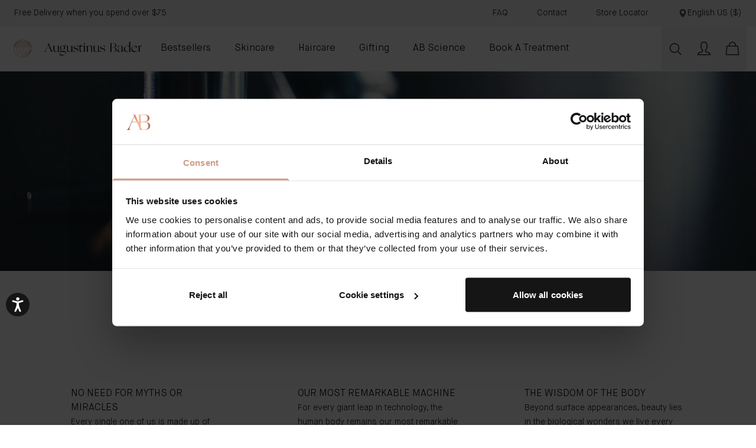

--- FILE ---
content_type: text/css
request_url: https://static.augustinusbader.com/version1768996137/frontend/AugustinusBader/hyva2025/en_US/css/styles.css
body_size: 42728
content:
@import url("https://fonts.googleapis.com/css2?family=Mr+Dafoe&family=Noto+Sans+KR&family=Overpass+Mono:wght@400;600&display=swap");*,:after,:before{--tw-border-spacing-x:0;--tw-border-spacing-y:0;--tw-translate-x:0;--tw-translate-y:0;--tw-rotate:0;--tw-skew-x:0;--tw-skew-y:0;--tw-scale-x:1;--tw-scale-y:1;--tw-pan-x: ;--tw-pan-y: ;--tw-pinch-zoom: ;--tw-scroll-snap-strictness:proximity;--tw-gradient-from-position: ;--tw-gradient-via-position: ;--tw-gradient-to-position: ;--tw-ordinal: ;--tw-slashed-zero: ;--tw-numeric-figure: ;--tw-numeric-spacing: ;--tw-numeric-fraction: ;--tw-ring-inset: ;--tw-ring-offset-width:0px;--tw-ring-offset-color:#fff;--tw-ring-color:rgba(59,130,246,.5);--tw-ring-offset-shadow:0 0 #0000;--tw-ring-shadow:0 0 #0000;--tw-shadow:0 0 #0000;--tw-shadow-colored:0 0 #0000;--tw-blur: ;--tw-brightness: ;--tw-contrast: ;--tw-grayscale: ;--tw-hue-rotate: ;--tw-invert: ;--tw-saturate: ;--tw-sepia: ;--tw-drop-shadow: ;--tw-backdrop-blur: ;--tw-backdrop-brightness: ;--tw-backdrop-contrast: ;--tw-backdrop-grayscale: ;--tw-backdrop-hue-rotate: ;--tw-backdrop-invert: ;--tw-backdrop-opacity: ;--tw-backdrop-saturate: ;--tw-backdrop-sepia: ;--tw-contain-size: ;--tw-contain-layout: ;--tw-contain-paint: ;--tw-contain-style: }::backdrop{--tw-border-spacing-x:0;--tw-border-spacing-y:0;--tw-translate-x:0;--tw-translate-y:0;--tw-rotate:0;--tw-skew-x:0;--tw-skew-y:0;--tw-scale-x:1;--tw-scale-y:1;--tw-pan-x: ;--tw-pan-y: ;--tw-pinch-zoom: ;--tw-scroll-snap-strictness:proximity;--tw-gradient-from-position: ;--tw-gradient-via-position: ;--tw-gradient-to-position: ;--tw-ordinal: ;--tw-slashed-zero: ;--tw-numeric-figure: ;--tw-numeric-spacing: ;--tw-numeric-fraction: ;--tw-ring-inset: ;--tw-ring-offset-width:0px;--tw-ring-offset-color:#fff;--tw-ring-color:rgba(59,130,246,.5);--tw-ring-offset-shadow:0 0 #0000;--tw-ring-shadow:0 0 #0000;--tw-shadow:0 0 #0000;--tw-shadow-colored:0 0 #0000;--tw-blur: ;--tw-brightness: ;--tw-contrast: ;--tw-grayscale: ;--tw-hue-rotate: ;--tw-invert: ;--tw-saturate: ;--tw-sepia: ;--tw-drop-shadow: ;--tw-backdrop-blur: ;--tw-backdrop-brightness: ;--tw-backdrop-contrast: ;--tw-backdrop-grayscale: ;--tw-backdrop-hue-rotate: ;--tw-backdrop-invert: ;--tw-backdrop-opacity: ;--tw-backdrop-saturate: ;--tw-backdrop-sepia: ;--tw-contain-size: ;--tw-contain-layout: ;--tw-contain-paint: ;--tw-contain-style: }
/*! tailwindcss v3.4.13 | MIT License | https://tailwindcss.com*/*,:after,:before{box-sizing:border-box;border:0 solid #e5e7eb}:after,:before{--tw-content:""}:host,html{line-height:1.5;-webkit-text-size-adjust:100%;-moz-tab-size:4;tab-size:4;font-family:ui-sans-serif,system-ui,sans-serif,Apple Color Emoji,Segoe UI Emoji,Segoe UI Symbol,Noto Color Emoji;font-feature-settings:normal;font-variation-settings:normal;-webkit-tap-highlight-color:transparent}body{margin:0;line-height:inherit}hr{height:0;color:inherit;border-top-width:1px}abbr:where([title]){text-decoration:underline;-webkit-text-decoration:underline dotted;text-decoration:underline dotted}h1,h2,h3,h4,h5,h6{font-size:inherit;font-weight:inherit}a{color:inherit;text-decoration:inherit}b,strong{font-weight:bolder}code,kbd,pre,samp{font-family:ui-monospace,SFMono-Regular,Menlo,Monaco,Consolas,Liberation Mono,Courier New,monospace;font-feature-settings:normal;font-variation-settings:normal;font-size:1em}small{font-size:80%}sub,sup{font-size:75%;line-height:0;position:relative;vertical-align:initial}sub{bottom:-.25em}sup{top:-.5em}table{text-indent:0;border-color:inherit;border-collapse:collapse}button,input,optgroup,select,textarea{font-family:inherit;font-feature-settings:inherit;font-variation-settings:inherit;font-size:100%;font-weight:inherit;line-height:inherit;letter-spacing:inherit;color:inherit;margin:0;padding:0}button,select{text-transform:none}button,input:where([type=button]),input:where([type=reset]),input:where([type=submit]){-webkit-appearance:button;background-color:initial;background-image:none}:-moz-focusring{outline:auto}:-moz-ui-invalid{box-shadow:none}progress{vertical-align:initial}::-webkit-inner-spin-button,::-webkit-outer-spin-button{height:auto}[type=search]{-webkit-appearance:textfield;outline-offset:-2px}::-webkit-search-decoration{-webkit-appearance:none}::-webkit-file-upload-button{-webkit-appearance:button;font:inherit}summary{display:list-item}blockquote,dd,dl,figure,h1,h2,h3,h4,h5,h6,hr,p,pre{margin:0}fieldset{margin:0}fieldset,legend{padding:0}menu,ol,ul{list-style:none;margin:0;padding:0}textarea{resize:vertical}input::-moz-placeholder,textarea::-moz-placeholder{opacity:1;color:#9ca3af}input::placeholder,textarea::placeholder{opacity:1;color:#9ca3af}[role=button],button{cursor:pointer}:disabled{cursor:default}audio,canvas,embed,iframe,img,object,svg,video{display:block;vertical-align:middle}img,video{max-width:100%;height:auto}[hidden]{display:none}[multiple],[type=date],[type=datetime-local],[type=email],[type=month],[type=number],[type=password],[type=search],[type=tel],[type=text],[type=time],[type=url],[type=week],input:where(:not([type])),select,textarea{-webkit-appearance:none;-moz-appearance:none;appearance:none;background-color:#fff;border-color:#6b7280;border-width:1px;border-radius:0;padding:.5rem .75rem;font-size:1rem;line-height:1.5rem;--tw-shadow:0 0 #0000}[multiple]:focus,[type=date]:focus,[type=datetime-local]:focus,[type=email]:focus,[type=month]:focus,[type=number]:focus,[type=password]:focus,[type=search]:focus,[type=tel]:focus,[type=text]:focus,[type=time]:focus,[type=url]:focus,[type=week]:focus,input:where(:not([type])):focus,select:focus,textarea:focus{outline:2px solid transparent;outline-offset:2px;--tw-ring-inset:var(--tw-empty,/*!*/ /*!*/);--tw-ring-offset-width:0px;--tw-ring-offset-color:#fff;--tw-ring-color:#2563eb;--tw-ring-offset-shadow:var(--tw-ring-inset) 0 0 0 var(--tw-ring-offset-width) var(--tw-ring-offset-color);--tw-ring-shadow:var(--tw-ring-inset) 0 0 0 calc(1px + var(--tw-ring-offset-width)) var(--tw-ring-color);box-shadow:var(--tw-ring-offset-shadow),var(--tw-ring-shadow),var(--tw-shadow);border-color:#2563eb}input::-moz-placeholder,textarea::-moz-placeholder{color:#6b7280;opacity:1}input::placeholder,textarea::placeholder{color:#6b7280;opacity:1}::-webkit-datetime-edit-fields-wrapper{padding:0}::-webkit-date-and-time-value{min-height:1.5em;text-align:inherit}::-webkit-datetime-edit{display:inline-flex}::-webkit-datetime-edit,::-webkit-datetime-edit-day-field,::-webkit-datetime-edit-hour-field,::-webkit-datetime-edit-meridiem-field,::-webkit-datetime-edit-millisecond-field,::-webkit-datetime-edit-minute-field,::-webkit-datetime-edit-month-field,::-webkit-datetime-edit-second-field,::-webkit-datetime-edit-year-field{padding-top:0;padding-bottom:0}select{background-image:url("data:image/svg+xml;charset=utf-8,%3Csvg xmlns='http://www.w3.org/2000/svg' fill='none' viewBox='0 0 20 20'%3E%3Cpath stroke='%236b7280' stroke-linecap='round' stroke-linejoin='round' stroke-width='1.5' d='m6 8 4 4 4-4'/%3E%3C/svg%3E");background-position:right .5rem center;background-repeat:no-repeat;background-size:1.5em 1.5em;padding-right:2.5rem;-webkit-print-color-adjust:exact;print-color-adjust:exact}[multiple],[size]:where(select:not([size="1"])){background-image:none;background-position:0 0;background-repeat:unset;background-size:initial;padding-right:.75rem;-webkit-print-color-adjust:unset;print-color-adjust:unset}[type=checkbox],[type=radio]{-webkit-appearance:none;-moz-appearance:none;appearance:none;padding:0;-webkit-print-color-adjust:exact;print-color-adjust:exact;display:inline-block;vertical-align:middle;background-origin:border-box;-webkit-user-select:none;-moz-user-select:none;user-select:none;flex-shrink:0;height:1rem;width:1rem;color:#2563eb;background-color:#fff;border-color:#6b7280;border-width:1px;--tw-shadow:0 0 #0000}[type=checkbox]{border-radius:0}[type=radio]{border-radius:100%}[type=checkbox]:focus,[type=radio]:focus{outline:2px solid transparent;outline-offset:2px;--tw-ring-inset:var(--tw-empty,/*!*/ /*!*/);--tw-ring-offset-width:2px;--tw-ring-offset-color:#fff;--tw-ring-color:#2563eb;--tw-ring-offset-shadow:var(--tw-ring-inset) 0 0 0 var(--tw-ring-offset-width) var(--tw-ring-offset-color);--tw-ring-shadow:var(--tw-ring-inset) 0 0 0 calc(2px + var(--tw-ring-offset-width)) var(--tw-ring-color);box-shadow:var(--tw-ring-offset-shadow),var(--tw-ring-shadow),var(--tw-shadow)}[type=checkbox]:checked,[type=radio]:checked{border-color:transparent;background-color:currentColor;background-size:100% 100%;background-position:50%;background-repeat:no-repeat}[type=checkbox]:checked{background-image:url("data:image/svg+xml;charset=utf-8,%3Csvg xmlns='http://www.w3.org/2000/svg' fill='%23fff' viewBox='0 0 16 16'%3E%3Cpath d='M12.207 4.793a1 1 0 0 1 0 1.414l-5 5a1 1 0 0 1-1.414 0l-2-2a1 1 0 0 1 1.414-1.414L6.5 9.086l4.293-4.293a1 1 0 0 1 1.414 0'/%3E%3C/svg%3E")}@media (forced-colors:active) {[type=checkbox]:checked{-webkit-appearance:auto;-moz-appearance:auto;appearance:auto}}[type=radio]:checked{background-image:url("data:image/svg+xml;charset=utf-8,%3Csvg xmlns='http://www.w3.org/2000/svg' fill='%23fff' viewBox='0 0 16 16'%3E%3Ccircle cx='8' cy='8' r='3'/%3E%3C/svg%3E")}@media (forced-colors:active) {[type=radio]:checked{-webkit-appearance:auto;-moz-appearance:auto;appearance:auto}}[type=checkbox]:checked:focus,[type=checkbox]:checked:hover,[type=radio]:checked:focus,[type=radio]:checked:hover{border-color:transparent;background-color:currentColor}[type=checkbox]:indeterminate{background-image:url("data:image/svg+xml;charset=utf-8,%3Csvg xmlns='http://www.w3.org/2000/svg' fill='none' viewBox='0 0 16 16'%3E%3Cpath stroke='%23fff' stroke-linecap='round' stroke-linejoin='round' stroke-width='2' d='M4 8h8'/%3E%3C/svg%3E");border-color:transparent;background-color:currentColor;background-size:100% 100%;background-position:50%;background-repeat:no-repeat}@media (forced-colors:active) {[type=checkbox]:indeterminate{-webkit-appearance:auto;-moz-appearance:auto;appearance:auto}}[type=checkbox]:indeterminate:focus,[type=checkbox]:indeterminate:hover{border-color:transparent;background-color:currentColor}[type=file]{background:unset;border-color:inherit;border-width:0;border-radius:0;padding:0;font-size:unset;line-height:inherit}[type=file]:focus{outline:1px solid ButtonText;outline:1px auto -webkit-focus-ring-color}@supports (-moz-appearance:none){*{scrollbar-color:auto;scrollbar-width:auto}}.container{width:100%;margin-right:auto;margin-left:auto;padding-right:1.5rem;padding-left:1.5rem}@media (min-width:330px){.container{max-width:330px}}@media (min-width:500px){.container{max-width:500px}}@media (min-width:640px){.container{max-width:640px}}@media (min-width:768px){.container{max-width:768px}}@media (min-width:1024px){.container{max-width:1024px}}@media (min-width:1280px){.container{max-width:1280px}}@media (min-width:1550px){.container{max-width:1550px}}.form-input,.form-multiselect,.form-select,.form-textarea{-webkit-appearance:none;-moz-appearance:none;appearance:none;background-color:#fff;border-color:#6b7280;border-width:1px;border-radius:0;padding:.5rem .75rem;font-size:1rem;line-height:1.5rem;--tw-shadow:0 0 #0000}.form-input:focus,.form-multiselect:focus,.form-select:focus,.form-textarea:focus{outline:2px solid transparent;outline-offset:2px;--tw-ring-inset:var(--tw-empty,/*!*/ /*!*/);--tw-ring-offset-width:0px;--tw-ring-offset-color:#fff;--tw-ring-color:#2563eb;--tw-ring-offset-shadow:var(--tw-ring-inset) 0 0 0 var(--tw-ring-offset-width) var(--tw-ring-offset-color);--tw-ring-shadow:var(--tw-ring-inset) 0 0 0 calc(1px + var(--tw-ring-offset-width)) var(--tw-ring-color);box-shadow:var(--tw-ring-offset-shadow),var(--tw-ring-shadow),var(--tw-shadow);border-color:#2563eb}.form-input::-moz-placeholder,.form-textarea::-moz-placeholder{color:#6b7280;opacity:1}.form-input::placeholder,.form-textarea::placeholder{color:#6b7280;opacity:1}.form-input::-webkit-datetime-edit-fields-wrapper{padding:0}.form-input::-webkit-date-and-time-value{min-height:1.5em;text-align:inherit}.form-input::-webkit-datetime-edit{display:inline-flex}.form-input::-webkit-datetime-edit,.form-input::-webkit-datetime-edit-day-field,.form-input::-webkit-datetime-edit-hour-field,.form-input::-webkit-datetime-edit-meridiem-field,.form-input::-webkit-datetime-edit-millisecond-field,.form-input::-webkit-datetime-edit-minute-field,.form-input::-webkit-datetime-edit-month-field,.form-input::-webkit-datetime-edit-second-field,.form-input::-webkit-datetime-edit-year-field{padding-top:0;padding-bottom:0}.form-select{background-image:url("data:image/svg+xml;charset=utf-8,%3Csvg xmlns='http://www.w3.org/2000/svg' fill='none' viewBox='0 0 20 20'%3E%3Cpath stroke='%236b7280' stroke-linecap='round' stroke-linejoin='round' stroke-width='1.5' d='m6 8 4 4 4-4'/%3E%3C/svg%3E");background-position:right .5rem center;background-repeat:no-repeat;background-size:1.5em 1.5em;padding-right:2.5rem;-webkit-print-color-adjust:exact;print-color-adjust:exact}.form-select:where([size]:not([size="1"])){background-image:none;background-position:0 0;background-repeat:unset;background-size:initial;padding-right:.75rem;-webkit-print-color-adjust:unset;print-color-adjust:unset}.form-checkbox,.form-radio{-webkit-appearance:none;-moz-appearance:none;appearance:none;padding:0;-webkit-print-color-adjust:exact;print-color-adjust:exact;display:inline-block;vertical-align:middle;background-origin:border-box;-webkit-user-select:none;-moz-user-select:none;user-select:none;flex-shrink:0;height:1rem;width:1rem;color:#2563eb;background-color:#fff;border-color:#6b7280;border-width:1px;--tw-shadow:0 0 #0000}.form-checkbox{border-radius:0}.form-radio{border-radius:100%}.form-checkbox:focus,.form-radio:focus{outline:2px solid transparent;outline-offset:2px;--tw-ring-inset:var(--tw-empty,/*!*/ /*!*/);--tw-ring-offset-width:2px;--tw-ring-offset-color:#fff;--tw-ring-color:#2563eb;--tw-ring-offset-shadow:var(--tw-ring-inset) 0 0 0 var(--tw-ring-offset-width) var(--tw-ring-offset-color);--tw-ring-shadow:var(--tw-ring-inset) 0 0 0 calc(2px + var(--tw-ring-offset-width)) var(--tw-ring-color);box-shadow:var(--tw-ring-offset-shadow),var(--tw-ring-shadow),var(--tw-shadow)}.form-checkbox:checked,.form-radio:checked{border-color:transparent;background-color:currentColor;background-size:100% 100%;background-position:50%;background-repeat:no-repeat}.form-checkbox:checked{background-image:url("data:image/svg+xml;charset=utf-8,%3Csvg xmlns='http://www.w3.org/2000/svg' fill='%23fff' viewBox='0 0 16 16'%3E%3Cpath d='M12.207 4.793a1 1 0 0 1 0 1.414l-5 5a1 1 0 0 1-1.414 0l-2-2a1 1 0 0 1 1.414-1.414L6.5 9.086l4.293-4.293a1 1 0 0 1 1.414 0'/%3E%3C/svg%3E")}@media (forced-colors:active) {.form-checkbox:checked{-webkit-appearance:auto;-moz-appearance:auto;appearance:auto}}.form-radio:checked{background-image:url("data:image/svg+xml;charset=utf-8,%3Csvg xmlns='http://www.w3.org/2000/svg' fill='%23fff' viewBox='0 0 16 16'%3E%3Ccircle cx='8' cy='8' r='3'/%3E%3C/svg%3E")}@media (forced-colors:active) {.form-radio:checked{-webkit-appearance:auto;-moz-appearance:auto;appearance:auto}}.form-checkbox:checked:focus,.form-checkbox:checked:hover,.form-radio:checked:focus,.form-radio:checked:hover{border-color:transparent;background-color:currentColor}.form-checkbox:indeterminate{background-image:url("data:image/svg+xml;charset=utf-8,%3Csvg xmlns='http://www.w3.org/2000/svg' fill='none' viewBox='0 0 16 16'%3E%3Cpath stroke='%23fff' stroke-linecap='round' stroke-linejoin='round' stroke-width='2' d='M4 8h8'/%3E%3C/svg%3E");border-color:transparent;background-color:currentColor;background-size:100% 100%;background-position:50%;background-repeat:no-repeat}@media (forced-colors:active) {.form-checkbox:indeterminate{-webkit-appearance:auto;-moz-appearance:auto;appearance:auto}}.form-checkbox:indeterminate:focus,.form-checkbox:indeterminate:hover{border-color:transparent;background-color:currentColor}.prose{color:var(--tw-prose-body);max-width:65ch}.prose :where(p):not(:where([class~=not-prose],[class~=not-prose] *)){margin-top:1.25em;margin-bottom:1.25em}.prose :where([class~=lead]):not(:where([class~=not-prose],[class~=not-prose] *)){color:var(--tw-prose-lead);font-size:1.25em;line-height:1.6;margin-top:1.2em;margin-bottom:1.2em}.prose :where(a):not(:where([class~=not-prose],[class~=not-prose] *)){color:var(--tw-prose-links);-webkit-text-decoration:underline;text-decoration:underline;font-weight:500}.prose :where(strong):not(:where([class~=not-prose],[class~=not-prose] *)){color:var(--tw-prose-bold);font-weight:600}.prose :where(a strong):not(:where([class~=not-prose],[class~=not-prose] *)){color:inherit}.prose :where(blockquote strong):not(:where([class~=not-prose],[class~=not-prose] *)){color:inherit}.prose :where(thead th strong):not(:where([class~=not-prose],[class~=not-prose] *)){color:inherit}.prose :where(ol):not(:where([class~=not-prose],[class~=not-prose] *)){list-style-type:decimal;margin-top:1.25em;margin-bottom:1.25em;padding-inline-start:1.625em}.prose :where(ol[type=A]):not(:where([class~=not-prose],[class~=not-prose] *)){list-style-type:upper-alpha}.prose :where(ol[type=a]):not(:where([class~=not-prose],[class~=not-prose] *)){list-style-type:lower-alpha}.prose :where(ol[type=A s]):not(:where([class~=not-prose],[class~=not-prose] *)){list-style-type:upper-alpha}.prose :where(ol[type=a s]):not(:where([class~=not-prose],[class~=not-prose] *)){list-style-type:lower-alpha}.prose :where(ol[type=I]):not(:where([class~=not-prose],[class~=not-prose] *)){list-style-type:upper-roman}.prose :where(ol[type=i]):not(:where([class~=not-prose],[class~=not-prose] *)){list-style-type:lower-roman}.prose :where(ol[type=I s]):not(:where([class~=not-prose],[class~=not-prose] *)){list-style-type:upper-roman}.prose :where(ol[type=i s]):not(:where([class~=not-prose],[class~=not-prose] *)){list-style-type:lower-roman}.prose :where(ol[type="1"]):not(:where([class~=not-prose],[class~=not-prose] *)){list-style-type:decimal}.prose :where(ul):not(:where([class~=not-prose],[class~=not-prose] *)){list-style-type:disc;margin-top:1.25em;margin-bottom:1.25em;padding-inline-start:1.625em}.prose :where(ol>li):not(:where([class~=not-prose],[class~=not-prose] *))::marker{font-weight:400;color:var(--tw-prose-counters)}.prose :where(ul>li):not(:where([class~=not-prose],[class~=not-prose] *))::marker{color:var(--tw-prose-bullets)}.prose :where(dt):not(:where([class~=not-prose],[class~=not-prose] *)){color:var(--tw-prose-headings);font-weight:600;margin-top:1.25em}.prose :where(hr):not(:where([class~=not-prose],[class~=not-prose] *)){border-color:var(--tw-prose-hr);border-top-width:1px;margin-top:3em;margin-bottom:3em}.prose :where(blockquote):not(:where([class~=not-prose],[class~=not-prose] *)){font-weight:500;font-style:italic;color:var(--tw-prose-quotes);border-inline-start-width:.25rem;border-inline-start-color:var(--tw-prose-quote-borders);quotes:"\201C""\201D""\2018""\2019";margin-top:1.6em;margin-bottom:1.6em;padding-inline-start:1em}.prose :where(blockquote p:first-of-type):not(:where([class~=not-prose],[class~=not-prose] *)):before{content:open-quote}.prose :where(blockquote p:last-of-type):not(:where([class~=not-prose],[class~=not-prose] *)):after{content:close-quote}.prose :where(h1):not(:where([class~=not-prose],[class~=not-prose] *)){color:var(--tw-prose-headings);font-weight:800;font-size:2.25em;margin-top:0;margin-bottom:.8888889em;line-height:1.1111111}.prose :where(h1 strong):not(:where([class~=not-prose],[class~=not-prose] *)){font-weight:900;color:inherit}.prose :where(h2):not(:where([class~=not-prose],[class~=not-prose] *)){color:var(--tw-prose-headings);font-weight:700;font-size:1.5em;margin-top:2em;margin-bottom:1em;line-height:1.3333333}.prose :where(h2 strong):not(:where([class~=not-prose],[class~=not-prose] *)){font-weight:800;color:inherit}.prose :where(h3):not(:where([class~=not-prose],[class~=not-prose] *)){color:var(--tw-prose-headings);font-weight:600;font-size:1.25em;margin-top:1.6em;margin-bottom:.6em;line-height:1.6}.prose :where(h3 strong):not(:where([class~=not-prose],[class~=not-prose] *)){font-weight:700;color:inherit}.prose :where(h4):not(:where([class~=not-prose],[class~=not-prose] *)){color:var(--tw-prose-headings);font-weight:600;margin-top:1.5em;margin-bottom:.5em;line-height:1.5}.prose :where(h4 strong):not(:where([class~=not-prose],[class~=not-prose] *)){font-weight:700;color:inherit}.prose :where(img):not(:where([class~=not-prose],[class~=not-prose] *)){margin-top:2em;margin-bottom:2em}.prose :where(picture):not(:where([class~=not-prose],[class~=not-prose] *)){display:block;margin-top:2em;margin-bottom:2em}.prose :where(video):not(:where([class~=not-prose],[class~=not-prose] *)){margin-top:2em;margin-bottom:2em}.prose :where(kbd):not(:where([class~=not-prose],[class~=not-prose] *)){font-weight:500;font-family:inherit;color:var(--tw-prose-kbd);box-shadow:0 0 0 1px rgb(var(--tw-prose-kbd-shadows)/10%),0 3px 0 rgb(var(--tw-prose-kbd-shadows)/10%);font-size:.875em;border-radius:.3125rem;padding-top:.1875em;padding-inline-end:.375em;padding-bottom:.1875em;padding-inline-start:.375em}.prose :where(code):not(:where([class~=not-prose],[class~=not-prose] *)){color:var(--tw-prose-code);font-weight:600;font-size:.875em}.prose :where(code):not(:where([class~=not-prose],[class~=not-prose] *)):before{content:"`"}.prose :where(code):not(:where([class~=not-prose],[class~=not-prose] *)):after{content:"`"}.prose :where(a code):not(:where([class~=not-prose],[class~=not-prose] *)){color:inherit}.prose :where(h1 code):not(:where([class~=not-prose],[class~=not-prose] *)){color:inherit}.prose :where(h2 code):not(:where([class~=not-prose],[class~=not-prose] *)){color:inherit;font-size:.875em}.prose :where(h3 code):not(:where([class~=not-prose],[class~=not-prose] *)){color:inherit;font-size:.9em}.prose :where(h4 code):not(:where([class~=not-prose],[class~=not-prose] *)){color:inherit}.prose :where(blockquote code):not(:where([class~=not-prose],[class~=not-prose] *)){color:inherit}.prose :where(thead th code):not(:where([class~=not-prose],[class~=not-prose] *)){color:inherit}.prose :where(pre):not(:where([class~=not-prose],[class~=not-prose] *)){color:var(--tw-prose-pre-code);background-color:var(--tw-prose-pre-bg);overflow-x:auto;font-weight:400;font-size:.875em;line-height:1.7142857;margin-top:1.7142857em;margin-bottom:1.7142857em;border-radius:.375rem;padding-top:.8571429em;padding-inline-end:1.1428571em;padding-bottom:.8571429em;padding-inline-start:1.1428571em}.prose :where(pre code):not(:where([class~=not-prose],[class~=not-prose] *)){background-color:initial;border-width:0;border-radius:0;padding:0;font-weight:inherit;color:inherit;font-size:inherit;font-family:inherit;line-height:inherit}.prose :where(pre code):not(:where([class~=not-prose],[class~=not-prose] *)):before{content:none}.prose :where(pre code):not(:where([class~=not-prose],[class~=not-prose] *)):after{content:none}.prose :where(table):not(:where([class~=not-prose],[class~=not-prose] *)){width:100%;table-layout:auto;margin-top:2em;margin-bottom:2em;font-size:.875em;line-height:1.7142857}.prose :where(thead):not(:where([class~=not-prose],[class~=not-prose] *)){border-bottom-width:1px;border-bottom-color:var(--tw-prose-th-borders)}.prose :where(thead th):not(:where([class~=not-prose],[class~=not-prose] *)){color:var(--tw-prose-headings);font-weight:600;vertical-align:bottom;padding-inline-end:.5714286em;padding-bottom:.5714286em;padding-inline-start:.5714286em}.prose :where(tbody tr):not(:where([class~=not-prose],[class~=not-prose] *)){border-bottom-width:1px;border-bottom-color:var(--tw-prose-td-borders)}.prose :where(tbody tr:last-child):not(:where([class~=not-prose],[class~=not-prose] *)){border-bottom-width:0}.prose :where(tbody td):not(:where([class~=not-prose],[class~=not-prose] *)){vertical-align:initial}.prose :where(tfoot):not(:where([class~=not-prose],[class~=not-prose] *)){border-top-width:1px;border-top-color:var(--tw-prose-th-borders)}.prose :where(tfoot td):not(:where([class~=not-prose],[class~=not-prose] *)){vertical-align:top}.prose :where(th,td):not(:where([class~=not-prose],[class~=not-prose] *)){text-align:start}.prose :where(figure>*):not(:where([class~=not-prose],[class~=not-prose] *)){margin-top:0;margin-bottom:0}.prose :where(figcaption):not(:where([class~=not-prose],[class~=not-prose] *)){color:var(--tw-prose-captions);font-size:.875em;line-height:1.4285714;margin-top:.8571429em}.prose{--tw-prose-body:#374151;--tw-prose-headings:#111827;--tw-prose-lead:#4b5563;--tw-prose-links:#111827;--tw-prose-bold:#111827;--tw-prose-counters:#6b7280;--tw-prose-bullets:#d1d5db;--tw-prose-hr:#e5e7eb;--tw-prose-quotes:#111827;--tw-prose-quote-borders:#e5e7eb;--tw-prose-captions:#6b7280;--tw-prose-kbd:#111827;--tw-prose-kbd-shadows:17 24 39;--tw-prose-code:#111827;--tw-prose-pre-code:#e5e7eb;--tw-prose-pre-bg:#1f2937;--tw-prose-th-borders:#d1d5db;--tw-prose-td-borders:#e5e7eb;--tw-prose-invert-body:#d1d5db;--tw-prose-invert-headings:#fff;--tw-prose-invert-lead:#9ca3af;--tw-prose-invert-links:#fff;--tw-prose-invert-bold:#fff;--tw-prose-invert-counters:#9ca3af;--tw-prose-invert-bullets:#4b5563;--tw-prose-invert-hr:#374151;--tw-prose-invert-quotes:#f3f4f6;--tw-prose-invert-quote-borders:#374151;--tw-prose-invert-captions:#9ca3af;--tw-prose-invert-kbd:#fff;--tw-prose-invert-kbd-shadows:255 255 255;--tw-prose-invert-code:#fff;--tw-prose-invert-pre-code:#d1d5db;--tw-prose-invert-pre-bg:rgba(0,0,0,.5);--tw-prose-invert-th-borders:#4b5563;--tw-prose-invert-td-borders:#374151;font-size:1rem;line-height:1.75}.prose :where(picture>img):not(:where([class~=not-prose],[class~=not-prose] *)){margin-top:0;margin-bottom:0}.prose :where(li):not(:where([class~=not-prose],[class~=not-prose] *)){margin-top:.5em;margin-bottom:.5em}.prose :where(ol>li):not(:where([class~=not-prose],[class~=not-prose] *)){padding-inline-start:.375em}.prose :where(ul>li):not(:where([class~=not-prose],[class~=not-prose] *)){padding-inline-start:.375em}.prose :where(.prose>ul>li p):not(:where([class~=not-prose],[class~=not-prose] *)){margin-top:.75em;margin-bottom:.75em}.prose :where(.prose>ul>li>p:first-child):not(:where([class~=not-prose],[class~=not-prose] *)){margin-top:1.25em}.prose :where(.prose>ul>li>p:last-child):not(:where([class~=not-prose],[class~=not-prose] *)){margin-bottom:1.25em}.prose :where(.prose>ol>li>p:first-child):not(:where([class~=not-prose],[class~=not-prose] *)){margin-top:1.25em}.prose :where(.prose>ol>li>p:last-child):not(:where([class~=not-prose],[class~=not-prose] *)){margin-bottom:1.25em}.prose :where(ul ul,ul ol,ol ul,ol ol):not(:where([class~=not-prose],[class~=not-prose] *)){margin-top:.75em;margin-bottom:.75em}.prose :where(dl):not(:where([class~=not-prose],[class~=not-prose] *)){margin-top:1.25em;margin-bottom:1.25em}.prose :where(dd):not(:where([class~=not-prose],[class~=not-prose] *)){margin-top:.5em;padding-inline-start:1.625em}.prose :where(hr+*):not(:where([class~=not-prose],[class~=not-prose] *)){margin-top:0}.prose :where(h2+*):not(:where([class~=not-prose],[class~=not-prose] *)){margin-top:0}.prose :where(h3+*):not(:where([class~=not-prose],[class~=not-prose] *)){margin-top:0}.prose :where(h4+*):not(:where([class~=not-prose],[class~=not-prose] *)){margin-top:0}.prose :where(thead th:first-child):not(:where([class~=not-prose],[class~=not-prose] *)){padding-inline-start:0}.prose :where(thead th:last-child):not(:where([class~=not-prose],[class~=not-prose] *)){padding-inline-end:0}.prose :where(tbody td,tfoot td):not(:where([class~=not-prose],[class~=not-prose] *)){padding-top:.5714286em;padding-inline-end:.5714286em;padding-bottom:.5714286em;padding-inline-start:.5714286em}.prose :where(tbody td:first-child,tfoot td:first-child):not(:where([class~=not-prose],[class~=not-prose] *)){padding-inline-start:0}.prose :where(tbody td:last-child,tfoot td:last-child):not(:where([class~=not-prose],[class~=not-prose] *)){padding-inline-end:0}.prose :where(figure):not(:where([class~=not-prose],[class~=not-prose] *)){margin-top:2em;margin-bottom:2em}.prose :where(.prose>:first-child):not(:where([class~=not-prose],[class~=not-prose] *)){margin-top:0}.prose :where(.prose>:last-child):not(:where([class~=not-prose],[class~=not-prose] *)){margin-bottom:0}.swatch-attribute-options{display:flex;flex-direction:row;flex-wrap:wrap}.swatch-option{margin:.25rem;display:flex;justify-content:center;border-width:1px;padding:.25rem .5rem;min-width:40px}.btn{display:flex;height:-moz-fit-content;height:fit-content;min-width:100%;flex-direction:column;align-items:center;border-radius:.25rem;--tw-bg-opacity:1;background-color:rgb(21 21 21/var(--tw-bg-opacity));padding:.875rem .75rem;font-size:.875rem;line-height:1.25rem;font-weight:500;text-transform:uppercase;--tw-text-opacity:1;color:rgb(255 255 255/var(--tw-text-opacity))}.btn svg{display:inline-flex}.btn:hover{--tw-bg-opacity:1;background-color:rgb(89 88 89/var(--tw-bg-opacity))}.btn:disabled{opacity:.5}.btn-primary{background-color:rgb(21 21 21/var(--tw-bg-opacity))}.btn-primary,.btn-primary:hover{--tw-bg-opacity:1;--tw-text-opacity:1;color:rgb(255 255 255/var(--tw-text-opacity))}.btn-primary:hover{background-color:rgb(89 88 89/var(--tw-bg-opacity))}.btn-gold,.btn-gold:hover{--tw-bg-opacity:1;background-color:rgb(207 156 135/var(--tw-bg-opacity));--tw-text-opacity:1;color:rgb(21 21 21/var(--tw-text-opacity))}.btn-gold:hover{opacity:.75}.btn-primary-white{--tw-bg-opacity:1;background-color:rgb(255 255 255/var(--tw-bg-opacity));--tw-text-opacity:1;color:rgb(21 21 21/var(--tw-text-opacity))}.btn-primary-white:hover,.btn-secondary{--tw-bg-opacity:1;background-color:rgb(237 235 236/var(--tw-bg-opacity))}.btn-secondary{--tw-text-opacity:1}.btn-secondary,.btn-secondary:hover{color:rgb(21 21 21/var(--tw-text-opacity))}.btn-secondary:hover{--tw-bg-opacity:1;background-color:rgb(225 225 225/var(--tw-bg-opacity));--tw-text-opacity:1}.btn-secondary-account{border-width:1px;border-style:solid;--tw-border-opacity:1;border-color:rgb(255 255 255/var(--tw-border-opacity));background-color:rgb(44 44 44/var(--tw-bg-opacity))}.btn-secondary-account,.btn-secondary-account:hover{--tw-bg-opacity:1;--tw-text-opacity:1;color:rgb(255 255 255/var(--tw-text-opacity))}.btn-secondary-account:hover{background-color:rgb(52 52 52/var(--tw-bg-opacity))}.btn-secondary-account-complete{border-width:1px;border-style:solid;--tw-border-opacity:1;border-color:rgb(255 255 255/var(--tw-border-opacity));background-color:rgb(44 44 44/var(--tw-bg-opacity));background-image:url(../images/icons/tick_green.svg);background-size:16px 16px;background-position:left 10px center;background-repeat:no-repeat}.btn-secondary-account-complete,.btn-secondary-account-complete:hover{--tw-bg-opacity:1;--tw-text-opacity:1;color:rgb(255 255 255/var(--tw-text-opacity))}.btn-secondary-account-complete:hover{background-color:rgb(52 52 52/var(--tw-bg-opacity))}.actions-toolbar .primary button{display:flex;height:-moz-fit-content;height:fit-content;min-width:100%;flex-direction:column;align-items:center;border-radius:.25rem;padding:.875rem .75rem;font-size:.875rem;line-height:1.25rem;font-weight:500;text-transform:uppercase}.actions-toolbar .primary button svg{display:inline-flex}.actions-toolbar .primary button:disabled{opacity:.5}.actions-toolbar .primary button{background-color:rgb(21 21 21/var(--tw-bg-opacity))}.actions-toolbar .primary button,.actions-toolbar .primary button:hover{--tw-bg-opacity:1;--tw-text-opacity:1;color:rgb(255 255 255/var(--tw-text-opacity))}.actions-toolbar .primary button:hover{background-color:rgb(89 88 89/var(--tw-bg-opacity))}.actions-toolbar .primary button.small-og-button{min-width:auto;padding-left:1.5rem;padding-right:1.5rem}.actions-toolbar .primary button.with-bottom-margin{margin-bottom:.25rem}.actions-toolbar .primary button.half_width{width:50%;min-width:auto}.price-including-tax+.price-excluding-tax{font-size:.875rem;line-height:1.25rem}.price-including-tax+.price-excluding-tax:before{content:attr(data-label) ": "}.price-excluding-tax,.price-including-tax{white-space:nowrap}.price-excluding-tax .price,.price-including-tax .price{line-height:1.625}.price-excluding-tax,.weee[data-label]{display:block}[data-content-type$=block] .price-excluding-tax p:last-child,[data-content-type$=block] .weee[data-label] p:last-child{margin-bottom:1rem;margin-top:0}.weee[data-label]{margin-top:.25rem;font-size:.875rem;line-height:1.25rem}.price-container.price-tier_price{display:flex;gap:.25rem}.price-container .weee:before,.price-container.price-tier_price>.price-including-tax+.price-excluding-tax:before{content:"(" attr(data-label) ": "}.price-container .weee:after,.price-container.price-tier_price>.price-including-tax+.price-excluding-tax:after{content:")"}body.the-club-account{--tw-bg-opacity:1;background-color:rgb(44 44 44/var(--tw-bg-opacity))}body.the-club-account #loading-mask{background-color:rgba(0,0,0,.3)}#customer-login-container{margin-left:auto;margin-right:auto;padding-left:1.5rem;padding-right:1.5rem}@media (min-width:768px){#customer-login-container{max-width:42rem}@media (min-width:768px){#customer-login-container{padding-left:0;padding-right:0}}}.the-club-account .account-field.field-success .account-input,.the-club-account .account-field.field-success:focus{border-width:0 0 2px;border-style:solid;--tw-border-opacity:1;border-color:rgb(129 181 98/var(--tw-border-opacity));--tw-ring-offset-shadow:var(--tw-ring-inset) 0 0 0 var(--tw-ring-offset-width) var(--tw-ring-offset-color);--tw-ring-shadow:var(--tw-ring-inset) 0 0 0 calc(var(--tw-ring-offset-width)) var(--tw-ring-color);box-shadow:var(--tw-ring-offset-shadow),var(--tw-ring-shadow),var(--tw-shadow,0 0 #0000)}.the-club-account .account-field.field-success .postcode-messages{margin-top:.5rem;display:flex;flex-direction:column}.the-club-account .account-field.field-success .postcode-messages>:not([hidden])~:not([hidden]){--tw-space-y-reverse:0;margin-top:calc(.5rem*(1 - var(--tw-space-y-reverse)));margin-bottom:calc(.5rem*var(--tw-space-y-reverse))}.the-club-account .account-field.field-success .postcode-messages{font-size:.875rem;line-height:1.25rem;font-weight:400;--tw-text-opacity:1;color:rgb(255 255 255/var(--tw-text-opacity))}.the-club-account .account-field.field-error .messages{margin-top:.5rem;display:flex;flex-direction:column}.the-club-account .account-field.field-error .messages>:not([hidden])~:not([hidden]){--tw-space-y-reverse:0;margin-top:calc(.5rem*(1 - var(--tw-space-y-reverse)));margin-bottom:calc(.5rem*var(--tw-space-y-reverse))}.the-club-account .account-field.field-error .messages{font-weight:400;--tw-text-opacity:1;color:rgb(239 68 68/var(--tw-text-opacity))}.the-club-account .account-field.field-error .postcode-messages{margin-top:.5rem;display:flex;flex-direction:column}.the-club-account .account-field.field-error .postcode-messages>:not([hidden])~:not([hidden]){--tw-space-y-reverse:0;margin-top:calc(.5rem*(1 - var(--tw-space-y-reverse)));margin-bottom:calc(.5rem*var(--tw-space-y-reverse))}.the-club-account .account-field.field-error .postcode-messages{font-size:.875rem;line-height:1.25rem;font-weight:400;--tw-text-opacity:1;color:rgb(255 255 255/var(--tw-text-opacity))}.the-club-account .account-field .ab-checkbox,.the-club-account .account-field .ab-radio{height:1.5rem;width:1.5rem;cursor:pointer;--tw-text-opacity:1;color:rgb(255 255 255/var(--tw-text-opacity))}.the-club-account .account-field .ab-checkbox:focus,.the-club-account .account-field .ab-radio:focus{box-shadow:none}.the-club-account .account-field [type=checkbox]:checked{background-image:url("data:image/svg+xml,%3csvg viewBox='0 0 16 16' fill='black' xmlns='http://www.w3.org/2000/svg'%3e%3cpath d='M12.207 4.793a1 1 0 010 1.414l-5 5a1 1 0 01-1.414 0l-2-2a1 1 0 011.414-1.414L6.5 9.086l4.293-4.293a1 1 0 011.414 0z'/%3e%3c/svg%3e")}.the-club-account .account-field [type=radio]:checked{background-image:url("data:image/svg+xml,%3csvg viewBox='0 0 16 16' fill='black' xmlns='http://www.w3.org/2000/svg'%3e%3ccircle cx='8' cy='8' r='3'/%3e%3c/svg%3e")}.form-email,.form-input,.form-multiselect,.form-select,.form-textarea{border-width:1px;--tw-border-opacity:1;border-color:rgb(209 213 219/var(--tw-border-opacity))}.form-email:focus,.form-input:focus,.form-multiselect:focus,.form-select:focus,.form-textarea:focus{--tw-border-opacity:1;border-color:rgb(37 99 235/var(--tw-border-opacity));--tw-ring-offset-shadow:var(--tw-ring-inset) 0 0 0 var(--tw-ring-offset-width) var(--tw-ring-offset-color);--tw-ring-shadow:var(--tw-ring-inset) 0 0 0 calc(3px + var(--tw-ring-offset-width)) var(--tw-ring-color);box-shadow:var(--tw-ring-offset-shadow),var(--tw-ring-shadow),var(--tw-shadow,0 0 #0000);--tw-ring-color:rgb(30 64 175/var(--tw-ring-opacity));--tw-ring-opacity:0.5}.field-error .messages{font-weight:500}.control .field-input,.field .field-input{outline:none;border:1px solid #fff}.control.field-success .field-input,.control.field-success .field-input:focus,.field.field-success .field-input,.field.field-success .field-input:focus{border:none;border-bottom:2px solid green!important}.control .required-star:after,.field .required-star:after{content:"*";color:#fff;padding-left:8px;font-size:12px;line-height:16px}.checkbox-button input{color:inherit!important}.checkbox-button input:hover{border-color:#fff!important;background-color:inherit!important}.checkbox-button input:focus{outline:none!important}.checkbox-button input:checked{background-color:inherit!important;background-image:url(../images/icons/tick_white.svg);background-size:12px!important}.radio-button input{width:1px;height:1px;margin:-1px;overflow:hidden;clip:rect(0,0,0,0);position:absolute}.radio-button label{padding-left:30px;position:relative}.radio-button label:before{width:20px;height:20px;border:1px solid #fff;left:0;top:-3px}.radio-button input:checked~label:after,.radio-button label:before{content:"";display:inline-block;border-radius:20px;margin-right:10px;position:absolute}.radio-button input:checked~label:after{width:5px;height:5px;background-color:#fff;left:8px;top:4px}.ab-select{-webkit-appearance:none;-moz-appearance:none;appearance:none;background-color:#fff;border-color:#6b7280;border-radius:0;padding:.5rem .75rem;font-size:1rem;line-height:1.5rem;--tw-shadow:0 0 #0000}.ab-select:focus{outline:2px solid transparent;outline-offset:2px;--tw-ring-inset:var(--tw-empty,/*!*/ /*!*/);--tw-ring-offset-width:0px;--tw-ring-offset-color:#fff;--tw-ring-color:#2563eb;--tw-ring-shadow:var(--tw-ring-inset) 0 0 0 calc(1px + var(--tw-ring-offset-width)) var(--tw-ring-color);box-shadow:var(--tw-ring-offset-shadow),var(--tw-ring-shadow),var(--tw-shadow);border-color:#2563eb}.ab-select{background-image:url("data:image/svg+xml;charset=utf-8,%3Csvg xmlns='http://www.w3.org/2000/svg' fill='none' viewBox='0 0 20 20'%3E%3Cpath stroke='%236b7280' stroke-linecap='round' stroke-linejoin='round' stroke-width='1.5' d='m6 8 4 4 4-4'/%3E%3C/svg%3E");background-position:right .5rem center;background-repeat:no-repeat;background-size:1.5em 1.5em;padding-right:2.5rem;-webkit-print-color-adjust:exact;print-color-adjust:exact}.ab-select:where([size]:not([size="1"])){background-image:none;background-position:0 0;background-repeat:unset;background-size:initial;padding-right:.75rem;-webkit-print-color-adjust:unset;print-color-adjust:unset}.ab-select{border-width:1px;--tw-border-opacity:1;border-color:rgb(209 213 219/var(--tw-border-opacity))}.ab-select:focus{--tw-border-opacity:1;border-color:rgb(37 99 235/var(--tw-border-opacity));--tw-ring-offset-shadow:var(--tw-ring-inset) 0 0 0 var(--tw-ring-offset-width) var(--tw-ring-offset-color);--tw-ring-shadow:var(--tw-ring-inset) 0 0 0 calc(3px + var(--tw-ring-offset-width)) var(--tw-ring-color);box-shadow:var(--tw-ring-offset-shadow),var(--tw-ring-shadow),var(--tw-shadow,0 0 #0000);--tw-ring-color:rgb(30 64 175/var(--tw-ring-opacity));--tw-ring-opacity:0.5}.ab-select{background-image:url(../images/icons/arrow_down.svg);background-size:16px}.checkbox-button input{border:1px solid #fff;width:16px;height:16px;background-color:inherit}.checkbox-button input:focus{outline:none}.checkbox-button input:checked{background-color:inherit;border:1px solid #fff}.ab-checkbox{height:1.5rem;width:1.5rem;cursor:pointer;--tw-text-opacity:1;color:rgb(21 21 21/var(--tw-text-opacity))}.ab-checkbox:focus{box-shadow:none}.ab-checkbox-popup{height:1.25rem;width:1.25rem;border-radius:.25rem;--tw-border-opacity:1;border-color:rgb(107 114 128/var(--tw-border-opacity));--tw-bg-opacity:1;background-color:rgb(255 255 255/var(--tw-bg-opacity))}.ab-checkbox-popup:focus{box-shadow:none}.ab-firefox-input{-moz-appearance:textfield}[multiple],[type=date],[type=datetime-local],[type=email],[type=month],[type=number],[type=password],[type=search],[type=tel],[type=text],[type=time],[type=url],[type=week],select,textarea{background-color:inherit}input[type=search]::-webkit-search-cancel-button,input[type=search]::-webkit-search-decoration,input[type=search]::-webkit-search-results-button,input[type=search]::-webkit-search-results-decoration{display:none}.page.messages{position:sticky;top:24px;z-index:20}.page.messages .messages section#messages{width:100%;padding-right:1.5rem;padding-left:1.5rem}@media (min-width:330px){.page.messages .messages section#messages{max-width:330px}}@media (min-width:500px){.page.messages .messages section#messages{max-width:500px}}@media (min-width:640px){.page.messages .messages section#messages{max-width:640px}}@media (min-width:768px){.page.messages .messages section#messages{max-width:768px}}@media (min-width:1024px){.page.messages .messages section#messages{max-width:1024px}}@media (min-width:1280px){.page.messages .messages section#messages{max-width:1280px}}@media (min-width:1550px){.page.messages .messages section#messages{max-width:1550px}}.page.messages .messages section#messages{margin-left:auto;margin-right:auto;padding-top:.75rem;padding-bottom:.75rem}#klarna-osm .page.messages .messages section#messages{border:none}.message{margin-bottom:.5rem;display:flex;width:100%;align-items:center;justify-content:space-between;--tw-bg-opacity:1;background-color:rgb(75 85 99/var(--tw-bg-opacity));padding:.75rem;--tw-text-opacity:1;color:rgb(255 255 255/var(--tw-text-opacity));--tw-shadow:0 1px 3px 0 rgba(0,0,0,.1),0 1px 2px -1px rgba(0,0,0,.1);--tw-shadow-colored:0 1px 3px 0 var(--tw-shadow-color),0 1px 2px -1px var(--tw-shadow-color);box-shadow:var(--tw-ring-offset-shadow,0 0 #0000),var(--tw-ring-shadow,0 0 #0000),var(--tw-shadow)}.message.error{--tw-bg-opacity:1;background-color:rgb(239 68 68/var(--tw-bg-opacity))}.message.success{--tw-bg-opacity:1;background-color:rgb(16 185 129/var(--tw-bg-opacity))}.message.info,.message.notice,.message.warning{--tw-bg-opacity:1;background-color:rgb(245 158 11/var(--tw-bg-opacity))}.message a{text-decoration-line:underline}.catalog-category-view .page.messages,.catalog-product-view .page.messages,.checkout-cart-index .page.messages{margin-left:1rem;margin-right:1rem}.product-item .price-container{display:block}[data-content-type$=block] .product-item .price-container p:last-child{margin-bottom:1rem;margin-top:0}.product-item .price-container .price-label{font-size:1rem;line-height:1.5rem;font-weight:400}.product-item .special-price .price-container .price-label{position:absolute;width:1px;height:1px;padding:0;margin:-1px;overflow:hidden;clip:rect(0,0,0,0);white-space:nowrap;border-width:0}.product-item .old-price .price-container{--tw-text-opacity:1;color:rgb(107 114 128/var(--tw-text-opacity))}.product-item .old-price .price-container .price{font-size:1rem;line-height:1.5rem;font-weight:400}.catalog-product-view #maincontent{margin-top:1rem}@media (min-width:768px){.catalog-product-view #maincontent{margin-top:2rem}}.page-product-bundle .price-final_price .price-from .price-container,.page-product-bundle .price-final_price .price-to .price-container{margin-bottom:1rem;display:block;--tw-text-opacity:1;color:rgb(55 65 81/var(--tw-text-opacity))}[data-content-type$=block] .page-product-bundle .price-final_price .price-from .price-container p:last-child,[data-content-type$=block] .page-product-bundle .price-final_price .price-to .price-container p:last-child{margin-bottom:1rem;margin-top:0}.page-product-bundle .price-final_price .price-from .price-container .price-label,.page-product-bundle .price-final_price .price-to .price-container .price-label{display:block;font-size:1.125rem;line-height:1.75rem;font-weight:500}[data-content-type$=block] .page-product-bundle .price-final_price .price-from .price-container .price-label p:last-child,[data-content-type$=block] .page-product-bundle .price-final_price .price-to .price-container .price-label p:last-child{margin-bottom:1rem;margin-top:0}.page-product-bundle .price-final_price .price-from .price-container .price,.page-product-bundle .price-final_price .price-to .price-container .price{font-size:1.5rem;line-height:2rem;font-weight:600;line-height:1.25;--tw-text-opacity:1;color:rgb(31 41 55/var(--tw-text-opacity))}.page-product-bundle .price-final_price .price-from .price-including-tax+.price-excluding-tax,.page-product-bundle .price-final_price .price-to .price-including-tax+.price-excluding-tax{margin-top:.25rem}.page-product-bundle .price-final_price .price-from .price-including-tax+.price-excluding-tax .price,.page-product-bundle .price-final_price .price-to .price-including-tax+.price-excluding-tax .price{font-size:1rem;line-height:1.5rem}.page-product-bundle .price-final_price .price-from .old-price .price-container .price,.page-product-bundle .price-final_price .price-from .old-price .price-container .price-label,.page-product-bundle .price-final_price .price-to .old-price .price-container .price,.page-product-bundle .price-final_price .price-to .old-price .price-container .price-label{display:inline;font-size:1rem;line-height:1.5rem;font-weight:400;--tw-text-opacity:1;color:rgb(107 114 128/var(--tw-text-opacity))}.wishlist-widget .price-box .old-price,.wishlist-widget .price-box .price-label{position:absolute;width:1px;height:1px;padding:0;margin:-1px;overflow:hidden;clip:rect(0,0,0,0);white-space:nowrap;border-width:0}.backdrop{position:fixed;inset:0;display:flex;background-color:rgb(0 0 0/var(--tw-bg-opacity));--tw-bg-opacity:0.25}.snap{scroll-snap-type:x mandatory;scroll-behavior:smooth;scrollbar-width:none}.snap::-webkit-scrollbar{display:none}.snap>div{scroll-snap-align:start}body{overflow-x:hidden;scroll-behavior:smooth}body::-webkit-scrollbar-track{background-color:var(--scrollbar-track);border-radius:var(--scrollbar-track-radius)}body::-webkit-scrollbar-track:hover{background-color:var(--scrollbar-track-hover,var(--scrollbar-track))}body::-webkit-scrollbar-track:active{background-color:var(--scrollbar-track-active,var(--scrollbar-track-hover,var(--scrollbar-track)))}body::-webkit-scrollbar-thumb{background-color:var(--scrollbar-thumb);border-radius:var(--scrollbar-thumb-radius)}body::-webkit-scrollbar-thumb:hover{background-color:var(--scrollbar-thumb-hover,var(--scrollbar-thumb))}body::-webkit-scrollbar-thumb:active{background-color:var(--scrollbar-thumb-active,var(--scrollbar-thumb-hover,var(--scrollbar-thumb)))}body::-webkit-scrollbar-corner{background-color:var(--scrollbar-corner);border-radius:var(--scrollbar-corner-radius)}body::-webkit-scrollbar-corner:hover{background-color:var(--scrollbar-corner-hover,var(--scrollbar-corner))}body::-webkit-scrollbar-corner:active{background-color:var(--scrollbar-corner-active,var(--scrollbar-corner-hover,var(--scrollbar-corner)))}@supports (-moz-appearance:none){body{scrollbar-width:thin;scrollbar-color:var(--scrollbar-thumb,initial) var(--scrollbar-track,initial)}}body::-webkit-scrollbar{display:block;width:8px;height:8px}body{--scrollbar-track:#f3f4f6;--scrollbar-thumb:#cf9c87;--scrollbar-track-radius:9999px;--scrollbar-thumb-radius:9999px}:where(html){scrollbar-gutter:stable}.clearfix:after{content:"";display:block;clear:both}.columns{display:grid;grid-template-columns:repeat(1,minmax(0,1fr));-moz-column-gap:2rem;column-gap:2rem;grid-template-rows:auto minmax(0,1fr)}.columns .main{order:2}.columns .sidebar{order:3}.product-main-full-width .columns{max-width:none}.page-main-full-width .columns{max-width:none;padding-left:0;padding-right:0}.account .columns .sidebar-main,.page-with-filter .columns .sidebar-main{order:1}@media (min-width:640px){.page-layout-2columns-left .columns,.page-layout-2columns-right .columns,.page-layout-3columns .columns{grid-template-columns:repeat(2,minmax(0,1fr))}.page-layout-2columns-left .columns .main,.page-layout-2columns-right .columns .main,.page-layout-3columns .columns .main{grid-column:span 2/span 2}.account .columns .sidebar-main,.page-with-filter .columns .sidebar-main{grid-column:1/-1}.account .columns .sidebar-additional{grid-column:span 2/span 2}}@media (min-width:768px){.page-layout-2columns-left .columns,.page-layout-2columns-right .columns,.page-layout-3columns .columns{grid-template-columns:repeat(3,minmax(0,1fr))}.page-layout-2columns-left .columns .main,.page-layout-2columns-right .columns .main,.page-layout-3columns .columns .main{grid-row:span 2/span 2}.page-layout-2columns-left .columns .sidebar,.page-layout-2columns-right .columns .sidebar,.page-layout-3columns .columns .sidebar{grid-column:span 1/span 1}.page-layout-2columns-left .columns .main,.page-layout-3columns .columns .main{grid-column-start:2!important}.page-layout-2columns-left .columns .sidebar,.page-layout-3columns .columns .sidebar{order:1}.page-layout-2columns-left .columns .sidebar~.sidebar-additional,.page-layout-2columns-right .sidebar-main,.page-layout-2columns-right.page-with-filter .sidebar-main,.page-layout-3columns .columns .sidebar~.sidebar-additional{order:3}}@media (min-width:1024px){.page-layout-2columns-left .columns,.page-layout-2columns-right .columns,.page-layout-3columns .columns{grid-template-columns:repeat(4,minmax(0,1fr))}.page-layout-2columns-left .columns .main,.page-layout-2columns-right .columns .main{grid-column:span 3/span 3}.page-layout-3columns .columns .sidebar-additional{grid-column-start:4}}.product-image-container{width:100%!important}.product-image-container img{width:100%}body{--tw-bg-opacity:1;background-color:rgb(255 255 255/var(--tw-bg-opacity));outline-color:#151515}#cart-drawer{--tw-text-opacity:1;color:rgb(0 0 0/var(--tw-text-opacity))}[x-cloak]{display:none!important}.input{margin-right:.5rem;width:auto;border-radius:.25rem;border-width:1px;padding:.5rem 1rem;font-size:1rem;line-height:1.5rem}@media (min-width:768px){.input{margin-right:1rem}}@media (min-width:1024px){.input{margin-right:0}}@media (min-width:1280px){.input{margin-right:1rem}}.input -light{--tw-border-opacity:1;border-color:rgb(156 163 175/var(--tw-border-opacity));--tw-bg-opacity:1;background-color:rgb(255 255 255/var(--tw-bg-opacity))}.input -light:focus{--tw-border-opacity:1;border-color:rgb(29 78 216/var(--tw-border-opacity));outline:2px solid transparent;outline-offset:2px}.card{border-radius:.125rem;--tw-bg-opacity:1;background-color:rgb(255 255 255/var(--tw-bg-opacity));padding:1rem;--tw-shadow:0 1px 3px 0 rgba(0,0,0,.1),0 1px 2px -1px rgba(0,0,0,.1);--tw-shadow-colored:0 1px 3px 0 var(--tw-shadow-color),0 1px 2px -1px var(--tw-shadow-color);box-shadow:var(--tw-ring-offset-shadow,0 0 #0000),var(--tw-ring-shadow,0 0 #0000),var(--tw-shadow)}.card-interactive:hover{--tw-bg-opacity:1;background-color:rgb(250 250 250/var(--tw-bg-opacity))}.tooltip{cursor:pointer}.tooltip .tooltiptext{visibility:hidden;position:absolute;z-index:10;margin-bottom:7px;border-width:1px;--tw-border-opacity:1;border-color:rgb(21 21 21/var(--tw-border-opacity));--tw-bg-opacity:1;background-color:rgb(246 244 245/var(--tw-bg-opacity));padding:.5rem;bottom:100%}.tooltip:after{visibility:hidden;position:absolute;left:0;right:0;margin:0 auto;height:0;width:0;--tw-content:"";content:var(--tw-content);border-left-width:7px;border-right-width:7px;border-top-width:8px;border-left-color:transparent;border-right-color:transparent;--tw-border-opacity:1;border-top-color:rgb(21 21 21/var(--tw-border-opacity));bottom:100%}.tooltip:hover .tooltiptext,.tooltip:hover:after{visibility:visible}.main ol li,.main ul li{list-style-type:"- ";padding-left:5px;text-indent:-10px}.main .blog-archive ul li,.main .the-club ul li{list-style-type:none;padding-left:0;text-indent:0}@font-face{font-family:"DMSerif";src:url(../fonts/DMSerifDisplay-Regular.woff2) format("woff2");font-weight:400;font-style:normal;font-display:swap}@font-face{font-family:Lato;src:url(../fonts/Lato-Light.woff2) format("woff2");font-weight:300;font-style:normal;font-display:swap}@font-face{font-family:Lato;src:url(../fonts/Lato-Bold.woff2) format("woff2");font-weight:700;font-style:normal;font-display:swap}@font-face{font-family:MaisonNeue;src:url(../fonts/MaisonNeue-Light.woff2) format("woff2");font-weight:400;font-style:normal;font-display:swap}@font-face{font-family:MaisonNeue;src:url(../fonts/MaisonNeue-Medium.woff2) format("woff2");font-weight:500;font-style:normal;font-display:swap}@font-face{font-family:MaisonNeue;src:url(../fonts/MaisonNeue-Bold.woff2) format("woff2");font-weight:700;font-style:normal;font-display:swap}html{font-family:MaisonNeue,Arial,Helvetica,sans-serif;-webkit-font-smoothing:antialiased;-moz-osx-font-smoothing:grayscale}body{font-size:1rem;line-height:1.5rem;line-height:1.5;letter-spacing:0;--tw-text-opacity:1;color:rgb(0 0 0/var(--tw-text-opacity))}[data-content-type=row]{box-sizing:border-box}[data-content-type=row]>div{margin-bottom:.625rem;padding:.625rem}[data-content-type=row][data-appearance=contained]{width:100%;padding-right:1.5rem;padding-left:1.5rem}@media (min-width:330px){[data-content-type=row][data-appearance=contained]{max-width:330px}}@media (min-width:500px){[data-content-type=row][data-appearance=contained]{max-width:500px}}@media (min-width:640px){[data-content-type=row][data-appearance=contained]{max-width:640px}}@media (min-width:768px){[data-content-type=row][data-appearance=contained]{max-width:768px}}@media (min-width:1024px){[data-content-type=row][data-appearance=contained]{max-width:1024px}}@media (min-width:1280px){[data-content-type=row][data-appearance=contained]{max-width:1280px}}@media (min-width:1550px){[data-content-type=row][data-appearance=contained]{max-width:1550px}}#klarna-osm [data-content-type=row][data-appearance=contained]{border:none}[data-content-type=row][data-appearance=contained]{margin-left:auto;margin-right:auto;box-sizing:border-box}[data-content-type=row][data-appearance=contained] [data-element=inner]{box-sizing:border-box;background-attachment:scroll!important}[data-content-type=row][data-appearance=full-bleed],[data-content-type=row][data-appearance=full-width]{background-attachment:scroll!important}[data-content-type=row][data-appearance=full-width]>.row-full-width-inner{width:100%;margin-right:auto;margin-left:auto;padding-right:1.5rem;padding-left:1.5rem}@media (min-width:330px){[data-content-type=row][data-appearance=full-width]>.row-full-width-inner{max-width:330px}}@media (min-width:500px){[data-content-type=row][data-appearance=full-width]>.row-full-width-inner{max-width:500px}}@media (min-width:640px){[data-content-type=row][data-appearance=full-width]>.row-full-width-inner{max-width:640px}}@media (min-width:768px){[data-content-type=row][data-appearance=full-width]>.row-full-width-inner{max-width:768px}}@media (min-width:1024px){[data-content-type=row][data-appearance=full-width]>.row-full-width-inner{max-width:1024px}}@media (min-width:1280px){[data-content-type=row][data-appearance=full-width]>.row-full-width-inner{max-width:1280px}}@media (min-width:1550px){[data-content-type=row][data-appearance=full-width]>.row-full-width-inner{max-width:1550px}}#klarna-osm [data-content-type=row][data-appearance=full-width]>.row-full-width-inner{border:none}[data-content-type=column-group],[data-content-type=column-line]{flex-wrap:wrap}@media (min-width:768px){[data-content-type=column-group],[data-content-type=column-line]{flex-wrap:nowrap}}[data-content-type=column]{box-sizing:border-box;width:100%;max-width:100%;background-attachment:scroll!important;flex-basis:100%}@media (min-width:768px){[data-content-type=column]{flex-basis:auto}}[data-content-type=tabs] .tabs-navigation{margin-bottom:-1px;display:block;padding:0;--tw-shadow:0 1px 3px 0 rgba(0,0,0,.1),0 1px 2px -1px rgba(0,0,0,.1);--tw-shadow-colored:0 1px 3px 0 var(--tw-shadow-color),0 1px 2px -1px var(--tw-shadow-color);box-shadow:var(--tw-ring-offset-shadow,0 0 #0000),var(--tw-ring-shadow,0 0 #0000),var(--tw-shadow)}[data-content-type$=block] [data-content-type=tabs] .tabs-navigation p:last-child{margin-bottom:1rem;margin-top:0}[data-content-type=tabs] .tabs-navigation li.tab-header{position:relative;margin:0 0 0 -1px;display:inline-block;max-width:100%;overflow-wrap:break-word;border-bottom-left-radius:0;border-bottom-right-radius:0;border-width:1px 1px 0;border-style:solid;--tw-border-opacity:1;border-color:rgb(209 213 219/var(--tw-border-opacity));--tw-bg-opacity:1;background-color:rgb(243 244 246/var(--tw-bg-opacity))}[data-content-type=tabs] .tabs-navigation li.tab-header:first-child{margin-left:0}[data-content-type=tabs] .tabs-navigation li.tab-header.active{z-index:20;--tw-bg-opacity:1;background-color:rgb(255 255 255/var(--tw-bg-opacity));border-bottom:1px solid #fff}[data-content-type=tabs] .tabs-navigation li.tab-header a.tab-title{position:relative;display:block;cursor:pointer;white-space:normal;padding:.75rem 1.25rem;vertical-align:middle;font-size:.875rem;line-height:1.25rem;font-weight:600}[data-content-type$=block] [data-content-type=tabs] .tabs-navigation li.tab-header a.tab-title p:last-child{margin-bottom:1rem;margin-top:0}[data-content-type=tabs] .tabs-navigation li.tab-header a.tab-title span{font-weight:600;line-height:1.25rem;--tw-text-opacity:1;color:rgb(0 0 0/var(--tw-text-opacity))}[data-content-type=tabs] .tabs-content{position:relative;z-index:10;box-sizing:border-box;overflow:hidden;border-radius:.125rem;border-width:1px;border-style:solid;--tw-border-opacity:1;border-color:rgb(209 213 219/var(--tw-border-opacity));--tw-bg-opacity:1;background-color:rgb(255 255 255/var(--tw-bg-opacity));--tw-shadow:0 1px 3px 0 rgba(0,0,0,.1),0 1px 2px -1px rgba(0,0,0,.1);--tw-shadow-colored:0 1px 3px 0 var(--tw-shadow-color),0 1px 2px -1px var(--tw-shadow-color);box-shadow:var(--tw-ring-offset-shadow,0 0 #0000),var(--tw-ring-shadow,0 0 #0000),var(--tw-shadow)}[data-content-type=tabs] .tabs-content [data-content-type=tab-item]{box-sizing:border-box;padding:2rem;min-height:inherit;background-attachment:scroll!important}[data-content-type=tabs].tab-align-left .tabs-content{border-top-left-radius:0!important}[data-content-type=tabs].tab-align-right .tabs-content{border-top-right-radius:0!important}[data-content-type=heading],[data-content-type=text]{overflow-wrap:break-word}[data-content-type=buttons]{max-width:100%}[data-content-type=buttons] [data-content-type=button-item]{margin-right:.5rem;margin-bottom:.5rem;max-width:100%}[data-content-type=buttons] [data-content-type=button-item] [data-element=empty_link],[data-content-type=buttons] [data-content-type=button-item] [data-element=link]{max-width:100%;overflow-wrap:break-word}[data-content-type=buttons] [data-content-type=button-item] [data-element=empty_link]{cursor:default}[data-content-type=buttons] [data-content-type=button-item] a,[data-content-type=buttons] [data-content-type=button-item] button,[data-content-type=buttons] [data-content-type=button-item] div{display:inline-block;--tw-shadow:0 0 #0000;--tw-shadow-colored:0 0 #0000;box-shadow:var(--tw-ring-offset-shadow,0 0 #0000),var(--tw-ring-shadow,0 0 #0000),var(--tw-shadow)}[data-content-type=buttons] [data-content-type=button-item] a.pagebuilder-button-link,[data-content-type=buttons] [data-content-type=button-item] button.pagebuilder-button-link,[data-content-type=buttons] [data-content-type=button-item] div.pagebuilder-button-link{box-sizing:border-box}a.pagebuilder-button-primary,button.pagebuilder-button-primary,div.pagebuilder-button-primary{display:flex;height:-moz-fit-content;height:fit-content;min-width:100%;flex-direction:column;align-items:center;border-radius:.25rem;padding:.875rem .75rem;font-size:.875rem;line-height:1.25rem;font-weight:500;text-transform:uppercase}a.pagebuilder-button-primary svg,button.pagebuilder-button-primary svg,div.pagebuilder-button-primary svg{display:inline-flex}a.pagebuilder-button-primary:disabled,button.pagebuilder-button-primary:disabled,div.pagebuilder-button-primary:disabled{opacity:.5}a.pagebuilder-button-primary,button.pagebuilder-button-primary,div.pagebuilder-button-primary{--tw-bg-opacity:1;background-color:rgb(21 21 21/var(--tw-bg-opacity));--tw-text-opacity:1;color:rgb(255 255 255/var(--tw-text-opacity))}a.pagebuilder-button-primary:hover,button.pagebuilder-button-primary:hover,div.pagebuilder-button-primary:hover{--tw-bg-opacity:1;background-color:rgb(89 88 89/var(--tw-bg-opacity));--tw-text-opacity:1;color:rgb(255 255 255/var(--tw-text-opacity))}a.pagebuilder-button-primary.small-og-button,button.pagebuilder-button-primary.small-og-button,div.pagebuilder-button-primary.small-og-button{min-width:auto;padding-left:1.5rem;padding-right:1.5rem}a.pagebuilder-button-primary.with-bottom-margin,button.pagebuilder-button-primary.with-bottom-margin,div.pagebuilder-button-primary.with-bottom-margin{margin-bottom:.25rem}a.pagebuilder-button-primary.half_width,button.pagebuilder-button-primary.half_width,div.pagebuilder-button-primary.half_width{width:50%;min-width:auto}a.pagebuilder-button-secondary,button.pagebuilder-button-secondary,div.pagebuilder-button-secondary{display:flex;height:-moz-fit-content;height:fit-content;min-width:100%;flex-direction:column;align-items:center;border-radius:.25rem;background-color:rgb(21 21 21/var(--tw-bg-opacity));padding:.875rem .75rem;font-size:.875rem;line-height:1.25rem;font-weight:500;text-transform:uppercase;color:rgb(255 255 255/var(--tw-text-opacity))}a.pagebuilder-button-secondary svg,button.pagebuilder-button-secondary svg,div.pagebuilder-button-secondary svg{display:inline-flex}a.pagebuilder-button-secondary:hover,button.pagebuilder-button-secondary:hover,div.pagebuilder-button-secondary:hover{background-color:rgb(89 88 89/var(--tw-bg-opacity))}a.pagebuilder-button-secondary:disabled,button.pagebuilder-button-secondary:disabled,div.pagebuilder-button-secondary:disabled{opacity:.5}a.pagebuilder-button-secondary,button.pagebuilder-button-secondary,div.pagebuilder-button-secondary{--tw-bg-opacity:1;background-color:rgb(237 235 236/var(--tw-bg-opacity));--tw-text-opacity:1;color:rgb(21 21 21/var(--tw-text-opacity))}a.pagebuilder-button-secondary:hover,button.pagebuilder-button-secondary:hover,div.pagebuilder-button-secondary:hover{--tw-bg-opacity:1;background-color:rgb(225 225 225/var(--tw-bg-opacity));--tw-text-opacity:1;color:rgb(21 21 21/var(--tw-text-opacity))}a.pagebuilder-button-secondary.small-og-button,button.pagebuilder-button-secondary.small-og-button,div.pagebuilder-button-secondary.small-og-button{min-width:auto;padding-left:1.5rem;padding-right:1.5rem}a.pagebuilder-button-secondary.with-bottom-margin,button.pagebuilder-button-secondary.with-bottom-margin,div.pagebuilder-button-secondary.with-bottom-margin{margin-bottom:.25rem}a.pagebuilder-button-secondary.half_width,button.pagebuilder-button-secondary.half_width,div.pagebuilder-button-secondary.half_width{width:50%;min-width:auto}[data-content-type=html]{overflow-wrap:break-word}[data-content-type=image]{box-sizing:border-box}[data-content-type=image]>[data-element=link],[data-content-type=image]>[data-element=link] img{border-radius:inherit}[data-content-type=image] .pagebuilder-mobile-hidden{display:none}@media (min-width:768px){[data-content-type=image] .pagebuilder-mobile-hidden{display:block}[data-content-type=image] .pagebuilder-mobile-only{display:none}}[data-content-type=image] figcaption{overflow-wrap:break-word}[data-content-type=video]{font-size:0}[data-content-type=video] .pagebuilder-video-inner{box-sizing:border-box;display:inline-block;width:100%}[data-content-type=video] .pagebuilder-video-container{position:relative;overflow:hidden;border-radius:inherit;padding-top:56.25%}[data-content-type=video] iframe,[data-content-type=video] video{position:absolute;left:0;top:0;height:100%;width:100%}[data-content-type=banner]>[data-element=empty_link],[data-content-type=banner]>[data-element=empty_link]:hover,[data-content-type=banner]>[data-element=link],[data-content-type=banner]>[data-element=link]:hover{color:inherit;text-decoration:inherit}[data-content-type=banner] .pagebuilder-banner-wrapper{box-sizing:border-box;overflow-wrap:break-word;background-clip:padding-box;border-radius:inherit;background-attachment:scroll!important}[data-content-type=banner] .pagebuilder-banner-wrapper .pagebuilder-overlay{position:relative;box-sizing:border-box;padding:2rem;transition-property:color,background-color,border-color,text-decoration-color,fill,stroke,opacity,box-shadow,transform,filter,-webkit-backdrop-filter;transition-property:color,background-color,border-color,text-decoration-color,fill,stroke,opacity,box-shadow,transform,filter,backdrop-filter;transition-property:color,background-color,border-color,text-decoration-color,fill,stroke,opacity,box-shadow,transform,filter,backdrop-filter,-webkit-backdrop-filter;transition-duration:.5s;transition-timing-function:cubic-bezier(.4,0,.2,1)}[data-content-type=banner] .pagebuilder-banner-wrapper .pagebuilder-overlay.pagebuilder-poster-overlay{display:flex;align-items:center;justify-content:center}[data-content-type=banner] .pagebuilder-banner-wrapper .pagebuilder-overlay:not(.pagebuilder-poster-overlay){max-width:none}@media (min-width:768px){[data-content-type=banner] .pagebuilder-banner-wrapper .pagebuilder-overlay:not(.pagebuilder-poster-overlay){max-width:36rem}}[data-content-type=banner] .pagebuilder-banner-wrapper.jarallax .video-overlay{z-index:0}[data-content-type=banner] .pagebuilder-banner-wrapper [data-element=content]{overflow:auto;min-height:50px}[data-content-type=banner] .pagebuilder-banner-wrapper .pagebuilder-banner-button{margin:1.25rem 0 0;display:inline-block;max-width:100%;overflow-wrap:break-word;transition-property:opacity;transition-duration:.5s;transition-timing-function:cubic-bezier(.4,0,.2,1);text-align:inherit}[data-content-type=banner] .pagebuilder-banner-wrapper .pagebuilder-poster-content{width:100%}[data-content-type=banner][data-appearance=collage-centered] .pagebuilder-banner-wrapper .pagebuilder-overlay{margin-left:auto;margin-right:auto}[data-content-type=banner][data-appearance=collage-left] .pagebuilder-banner-wrapper .pagebuilder-overlay{margin-right:auto}[data-content-type=banner][data-appearance=collage-right] .pagebuilder-banner-wrapper .pagebuilder-overlay{margin-left:auto}[data-content-type=slider]{visibility:hidden;position:relative}[data-content-type=slider].glider-initialized{visibility:visible}[data-content-type=slider] [data-role=glider-content]{overflow-y:hidden}[data-content-type=slider] a.button{color:initial;padding:10px;-webkit-text-decoration:none;text-decoration:none}[data-content-type=slider] .carousel-nav{position:absolute;bottom:0;margin-bottom:.5rem;background-color:rgb(249 250 251/var(--tw-bg-opacity));--tw-bg-opacity:0.75;left:50%;transform:translateX(-50%)}[data-content-type=slide]{box-sizing:border-box;overflow:hidden;line-height:1.25rem;min-height:inherit}[data-content-type=slide]>[data-element=empty_link],[data-content-type=slide]>[data-element=link]{color:inherit;min-height:inherit;text-decoration:inherit}[data-content-type=slide]>[data-element=empty_link]:hover,[data-content-type=slide]>[data-element=link]:hover{color:inherit;text-decoration:inherit}[data-content-type=slide]+[data-content-type=slide]{height:0;min-height:0}[data-content-type=slide] .pagebuilder-slide-wrapper{box-sizing:border-box;overflow-wrap:break-word;border-radius:inherit;min-height:inherit}[data-content-type=slide] .pagebuilder-slide-wrapper .jarallax-viewport-element{position:absolute;top:0;z-index:50;height:100%;width:.125rem;left:-15000vw}[data-content-type=slide] .pagebuilder-slide-wrapper.jarallax .video-overlay{-webkit-transform:unset;z-index:1}[data-content-type=slide] .pagebuilder-slide-wrapper.jarallax .pagebuilder-overlay{position:relative;z-index:20}[data-content-type=slide] .pagebuilder-slide-wrapper.jarallax [id*=jarallax-container]>div,[data-content-type=slide] .pagebuilder-slide-wrapper.jarallax [id*=jarallax-container]>iframe,[data-content-type=slide] .pagebuilder-slide-wrapper.jarallax [id*=jarallax-container]>img,[data-content-type=slide] .pagebuilder-slide-wrapper.jarallax [id*=jarallax-container]>video{margin:auto!important;transform:none!important}[data-content-type=slide] .pagebuilder-slide-wrapper .pagebuilder-overlay{box-sizing:border-box;padding:2rem;transition-property:color,background-color,border-color,text-decoration-color,fill,stroke;transition-timing-function:cubic-bezier(.4,0,.2,1);transition-duration:.15s;border-radius:inherit}[data-content-type=slide] .pagebuilder-slide-wrapper .pagebuilder-overlay.pagebuilder-poster-overlay{display:flex;align-items:center;justify-content:center;min-height:inherit}[data-content-type=slide] .pagebuilder-slide-wrapper .pagebuilder-overlay:not(.pagebuilder-poster-overlay){max-width:none}@media (min-width:768px){[data-content-type=slide] .pagebuilder-slide-wrapper .pagebuilder-overlay:not(.pagebuilder-poster-overlay){max-width:32rem}}[data-content-type=slide] .pagebuilder-slide-wrapper [data-element=content]{overflow:auto;min-height:50px}[data-content-type=slide] .pagebuilder-slide-wrapper .pagebuilder-slide-button{margin:1.25rem 0 0;max-width:100%;overflow-wrap:break-word;transition-property:opacity;transition-timing-function:cubic-bezier(.4,0,.2,1);transition-duration:.15s;text-align:inherit}[data-content-type=slide] .pagebuilder-slide-wrapper .pagebuilder-poster-content{width:100%}[data-content-type=slide][data-appearance=collage-centered] .pagebuilder-slide-wrapper .pagebuilder-overlay{margin-left:auto;margin-right:auto}[data-content-type=slide][data-appearance=collage-left] .pagebuilder-slide-wrapper .pagebuilder-overlay{margin-right:auto}[data-content-type=slide][data-appearance=collage-right] .pagebuilder-slide-wrapper .pagebuilder-overlay{margin-left:auto}[data-content-type=map]{box-sizing:border-box;height:18rem}[data-content-type$=block] .block p:last-child{margin-bottom:1rem;margin-top:0}[data-content-type=dynamic_block] [data-content-type=image] img{display:inline}[data-content-type=dynamic_block] .block-banners .banner-item-content,[data-content-type=dynamic_block] .block-banners-inline .banner-item-content{margin-bottom:auto}.glider-contain{position:relative;margin:0 auto;width:100%}.glider{overflow-y:hidden}.glider.draggable{cursor:grab}.glider.draggable,.glider.draggable .glider-slide img{-webkit-user-select:none;-moz-user-select:none;user-select:none}.glider.draggable .glider-slide img{pointer-events:none}.glider.drag{cursor:grabbing}.glider::-webkit-scrollbar{height:0;opacity:0}.glider .glider-track{z-index:10;margin:0;display:flex;width:100%;padding:0}.glider-slide{margin:.5rem;width:100%;-webkit-user-select:none;-moz-user-select:none;user-select:none;align-content:center;justify-content:center;min-width:150px}.glider-slide img{max-width:100%}.glider-hide{opacity:0}.glider-next.disabled,.glider-prev.disabled{cursor:default;--tw-text-opacity:1;color:rgb(107 114 128/var(--tw-text-opacity));opacity:.25}.glider-dot{margin:.25rem;display:block;height:.75rem;width:.75rem;cursor:pointer;border-radius:9999px;--tw-bg-opacity:1;background-color:rgb(0 0 0/var(--tw-bg-opacity));opacity:.25;--tw-shadow:0 1px 3px 0 rgba(0,0,0,.1),0 1px 2px -1px rgba(0,0,0,.1);--tw-shadow-colored:0 1px 3px 0 var(--tw-shadow-color),0 1px 2px -1px var(--tw-shadow-color);box-shadow:var(--tw-ring-offset-shadow,0 0 #0000),var(--tw-ring-shadow,0 0 #0000),var(--tw-shadow)}[data-content-type$=block] .glider-dot p:last-child{margin-bottom:1rem;margin-top:0}.glider-dot.active{opacity:1}@media (max-width:36em){.glider::-webkit-scrollbar{height:.25rem;width:.5rem;-webkit-appearance:none;appearance:none;opacity:1}.glider::-webkit-scrollbar-thumb{opacity:1;border-radius:99px;background-color:hsla(0,0%,61%,.25);box-shadow:0 0 1px hsla(0,0%,100%,.25)}}[data-show-arrows=false] .glider-next,[data-show-arrows=false] .glider-prev,[data-show-dots=false] .glider-dots{display:none}.icon-plus .span1,.icon-plus .span2{transition-duration:.5s;transform-origin:50% 50%}.active .icon-plus .span1{transform:rotate(90deg)}.active .icon-plus .span2{transform:scale(0) rotate(90deg)}#klarna-osm .container{border:none!important}:root{--primary-color:#6b6d76;--text-color:#6b6d76;--background-color:transparent;--primary-font-family:"Nunito Sans";--primary-font-weight:700;--primary-font-style:normal;--secondary-font-family:"Nunito Sans";--secondary-font-weight:400;--secondary-font-style:normal;--empty-state-button-color:#2e4f7c;--product-custom-questions-color:#2e4f7c;--yotpo-pure-black:#000;--yotpo-black:#373330;--yotpo-b2b-dark-blue:#051146;--yotpo-blue:#0042e4;--yotpo-sky-blue:#2e4f7c;--yotpo-sky-blue-darker:#203756;--yotpo-stars-orange:#e7721b;--yotpo-b2b-dark-grey:#555;--yotpo-b2b-medium-grey:#c4c4c4;--yotpo-b2b-light-grey:#eaeaea;--yotpo-initials-letters-grey:#8e99b7;--yotpo-initials-letters-background-grey:#cbd2e0;--yotpo-primary-text-black:#2c2c2c;--yotpo-disabled:#d8d8d8;--yotpo-empty-white:#fff;--yotpo-form-dark-grey:#acb5d4;--yotpo-form-border-black:#7d7d7d;--yotpo-separator-line-grey:#e3e3e3;--yotpo-light-grey:#f3f3f3;--yotpo-card-accent:#676a6c;--yotpo-focused-blue:#2360c5;--yotpo-summary-banner-primary-color:#000;--yotpo-summary-banner-text-color:#000}h3.yotpo-reviews-h3{font-weight:500;line-height:1.1;font-size:1.6rem;margin-top:2rem;margin-bottom:1rem;text-align:center}#yotpo-reviews-main-widget .yotpo-dropdown-base svg.yotpo-dropdown-arrow-icon,.yotpo-reviews-main-widget .yotpo-dropdown-base svg.yotpo-dropdown-arrow-icon{top:calc(50% - 3.5px)!important}#yotpo-reviews-main-widget .yotpo-dropdown-base svg.yotpo-dropdown-arrow-icon path,.yotpo-reviews-main-widget .yotpo-dropdown-base svg.yotpo-dropdown-arrow-icon path{fill:var(--primary-color)}#yotpo-reviews-main-widget .yotpo-dropdown-base .yotpo-dropdown-placeholder,#yotpo-reviews-main-widget .yotpo-dropdown-base .yotpo-filter-select,.yotpo-reviews-main-widget .yotpo-dropdown-base .yotpo-dropdown-placeholder,.yotpo-reviews-main-widget .yotpo-dropdown-base .yotpo-filter-select{border-radius:3px!important;border-color:var(--primary-color)!important}#yotpo-reviews-main-widget .yotpo-dropdown-option:focus,#yotpo-reviews-main-widget .yotpo-dropdown-option:hover,#yotpo-reviews-main-widget .yotpo-dropdown-option[aria-checked=true],#yotpo-reviews-main-widget .yotpo-dropdown-option[aria-selected=true],#yotpo-reviews-main-widget .yotpo-score-option:focus,#yotpo-reviews-main-widget .yotpo-score-option:hover,#yotpo-reviews-main-widget .yotpo-score-option[aria-checked=true],#yotpo-reviews-main-widget .yotpo-score-option[aria-selected=true],.yotpo-reviews-main-widget .yotpo-dropdown-option:focus,.yotpo-reviews-main-widget .yotpo-dropdown-option:hover,.yotpo-reviews-main-widget .yotpo-dropdown-option[aria-checked=true],.yotpo-reviews-main-widget .yotpo-dropdown-option[aria-selected=true],.yotpo-reviews-main-widget .yotpo-score-option:focus,.yotpo-reviews-main-widget .yotpo-score-option:hover,.yotpo-reviews-main-widget .yotpo-score-option[aria-checked=true],.yotpo-reviews-main-widget .yotpo-score-option[aria-selected=true]{background:#eaeaea!important;color:var(--primary-color)!important}#yotpo-reviews-main-widget .yotpo-dropdown-option:focus svg path,#yotpo-reviews-main-widget .yotpo-dropdown-option:hover svg path,#yotpo-reviews-main-widget .yotpo-dropdown-option[aria-checked=true] svg path,#yotpo-reviews-main-widget .yotpo-dropdown-option[aria-selected=true] svg path,#yotpo-reviews-main-widget .yotpo-score-option:focus svg path,#yotpo-reviews-main-widget .yotpo-score-option:hover svg path,#yotpo-reviews-main-widget .yotpo-score-option[aria-checked=true] svg path,#yotpo-reviews-main-widget .yotpo-score-option[aria-selected=true] svg path,.yotpo-reviews-main-widget .yotpo-dropdown-option:focus svg path,.yotpo-reviews-main-widget .yotpo-dropdown-option:hover svg path,.yotpo-reviews-main-widget .yotpo-dropdown-option[aria-checked=true] svg path,.yotpo-reviews-main-widget .yotpo-dropdown-option[aria-selected=true] svg path,.yotpo-reviews-main-widget .yotpo-score-option:focus svg path,.yotpo-reviews-main-widget .yotpo-score-option:hover svg path,.yotpo-reviews-main-widget .yotpo-score-option[aria-checked=true] svg path,.yotpo-reviews-main-widget .yotpo-score-option[aria-selected=true] svg path{fill:var(--primary-color)!important}#yotpo-reviews-main-widget .yotpo-dropdown-option.yotpo-score,#yotpo-reviews-main-widget .yotpo-dropdown-option.yotpo-score:hover,#yotpo-reviews-main-widget .yotpo-score-option.yotpo-score,#yotpo-reviews-main-widget .yotpo-score-option.yotpo-score:hover,.yotpo-reviews-main-widget .yotpo-dropdown-option.yotpo-score,.yotpo-reviews-main-widget .yotpo-dropdown-option.yotpo-score:hover,.yotpo-reviews-main-widget .yotpo-score-option.yotpo-score,.yotpo-reviews-main-widget .yotpo-score-option.yotpo-score:hover{color:var(--primary-color)!important}#yotpo-reviews-main-widget .star-container svg.yotpo-star-rating-icon.yotpo-sr-star-full path,.yotpo-reviews-main-widget .star-container svg.yotpo-star-rating-icon.yotpo-sr-star-full path{fill:#cf9c87!important}#yotpo-reviews-main-widget .star-container svg.yotpo-star-rating-icon.yotpo-sr-star-empty path,.yotpo-reviews-main-widget .star-container svg.yotpo-star-rating-icon.yotpo-sr-star-empty path{fill:transparent!important}#yotpo-reviews-main-widget .star-container svg.yotpo-star-rating-icon path,.yotpo-reviews-main-widget .star-container svg.yotpo-star-rating-icon path{stroke:#cf9c87!important}#yotpo-reviews-main-widget .yotpo-media-filter .yotpo-media-select,.yotpo-reviews-main-widget .yotpo-media-filter .yotpo-media-select{border-radius:3px;border-color:var(--primary-color);padding-left:9px}#yotpo-reviews-main-widget .yotpo-dropdown-content,#yotpo-reviews-main-widget .yotpo-dropdown-content-wrapper,.yotpo-reviews-main-widget .yotpo-dropdown-content,.yotpo-reviews-main-widget .yotpo-dropdown-content-wrapper{box-shadow:none!important;margin-top:-1px!important;top:0!important}#yotpo-reviews-main-widget .yotpo-selected-value,#yotpo-reviews-main-widget input,.yotpo-reviews-main-widget .yotpo-selected-value,.yotpo-reviews-main-widget input{font-size:14px!important}#yotpo-reviews-main-widget button.yotpo-filters-results-btn.yotpo-mobile-filters-results-btn,.yotpo-reviews-main-widget button.yotpo-filters-results-btn.yotpo-mobile-filters-results-btn{--tw-bg-opacity:1;background-color:rgb(21 21 21/var(--tw-bg-opacity))}.yotpo-mobile-filters-popup-overlay-container,.yotpo-review-media-modal-body{--primary-font-family:"MaisonNeue",Arial,Helvetica,sans-serif!important;--primary-font-weight:500!important;--primary-font-style:normal!important;--secondary-font-family:"MaisonNeue",Arial,Helvetica,sans-serif!important;--secondary-font-weight:300!important;--secondary-font-style:normal!important}.yotpo-widget-instance .yotpo-reviews-star-ratings-widget{justify-content:flex-start!important}@media (min-width:1280px){.yotpo-widget-instance .yotpo-reviews-star-ratings-widget{justify-content:flex-end!important}.yotpo-widget-instance .yotpo-bottom-line-scroll-panel{align-items:flex-end!important;flex-direction:column!important}}.yotpo-widget-instance .yotpo-bottom-line-scroll-panel{width:100%;justify-content:space-between;flex-direction:row;align-items:normal}.yotpo-widget-instance .yotpo-bottom-line-scroll-panel #yotpo-star-rating-reviews-summary,.yotpo-widget-instance .yotpo-bottom-line-scroll-panel .yotpo-sr-bottom-line-text{font-family:var(--primary-font-family)!important;font-weight:var(--secondary-font-weight)!important}.yotpo-widget-instance .yotpo-bottom-line-scroll-panel .yotpo-sr-bottom-line-text{padding-right:0!important}.yotpo-widget-instance .yotpo-bottom-line-scroll-panel #yotpo-star-rating-reviews-summary .yotpo-star-rating-reviews-summary-icon{display:none!important}.yotpo-widget-instance .yotpo-bottom-line-scroll-panel #yotpo-star-rating-reviews-summary .yotpo-star-rating-reviews-summary-text{font-weight:700!important;font-size:.9rem!important}#yotpo-reviews-main-widget.yotpo-widget-override-css .yotpo-widget-clear{--primary-font-family:"MaisonNeue",Arial,Helvetica,sans-serif!important;--primary-font-weight:500!important;--primary-font-style:normal!important;--secondary-font-family:"MaisonNeue",Arial,Helvetica,sans-serif!important;--secondary-font-weight:300!important;--secondary-font-style:normal!important}#yotpo-reviews-main-widget.yotpo-widget-override-css .yotpo-widget-clear #yotpo-app .yotpo-main-widget-layout .yotpo-base-layout{width:100%!important}#yotpo-reviews-main-widget.yotpo-widget-override-css .yotpo-widget-clear #yotpo-app .yotpo-main-widget-layout .yotpo-base-layout .yotpo-head{display:none}#yotpo-reviews-main-widget.yotpo-widget-override-css .yotpo-widget-clear #yotpo-app .yotpo-main-widget-layout .yotpo-base-layout .yotpo-main-layout>div>.yotpo-review-border-smooth{display:none!important}#yotpo-reviews-main-widget.yotpo-widget-override-css .yotpo-widget-clear #yotpo-app .yotpo-main-widget-layout .yotpo-base-layout .yotpo-header-container .yotpo-layout-header-wrapper .yotpo-bottom-line,#yotpo-reviews-main-widget.yotpo-widget-override-css .yotpo-widget-clear #yotpo-app .yotpo-main-widget-layout .yotpo-base-layout .yotpo-header-container .yotpo-layout-header-wrapper .yotpo-bottom-line .yotpo-summary-section{gap:17px}#yotpo-reviews-main-widget.yotpo-widget-override-css .yotpo-widget-clear #yotpo-app .yotpo-main-widget-layout .yotpo-base-layout .yotpo-header-container .yotpo-layout-header-wrapper .yotpo-bottom-line .yotpo-summary-section .yotpo-bottom-line-summary .yotpo-bottom-line-right-panel{margin-right:unset;margin-left:unset;padding-top:unset;padding-right:unset;display:flex;flex-direction:column;gap:17px}#yotpo-reviews-main-widget.yotpo-widget-override-css .yotpo-widget-clear #yotpo-app .yotpo-main-widget-layout .yotpo-base-layout .yotpo-header-container .yotpo-layout-header-wrapper .yotpo-bottom-line .yotpo-summary-section .yotpo-bottom-line-summary .yotpo-bottom-line-right-panel .yotpo-star-rating{justify-content:center}#yotpo-reviews-main-widget.yotpo-widget-override-css .yotpo-widget-clear #yotpo-app .yotpo-main-widget-layout .yotpo-base-layout .yotpo-header-container .yotpo-layout-header-wrapper .yotpo-bottom-line .yotpo-summary-section .yotpo-bottom-line-summary .yotpo-bottom-line-right-panel .yotpo-star-rating svg.yotpo-star-rating-icon{width:25px;height:25px}#yotpo-reviews-main-widget.yotpo-widget-override-css .yotpo-widget-clear #yotpo-app .yotpo-main-widget-layout .yotpo-base-layout .yotpo-header-container .yotpo-layout-header-wrapper .yotpo-bottom-line .yotpo-summary-section .yotpo-bottom-line-summary .yotpo-bottom-line-right-panel .yotpo-bottom-line-left-panel.yotpo-bottom-line-score{font-size:unset}#yotpo-reviews-main-widget.yotpo-widget-override-css .yotpo-widget-clear #yotpo-app .yotpo-main-widget-layout .yotpo-base-layout .yotpo-header-container .yotpo-layout-header-wrapper .yotpo-bottom-line .yotpo-summary-section .yotpo-bottom-line-summary .yotpo-bottom-line-right-panel .yotpo-bottom-line-text{margin-top:0;text-align:center;font-family:var(--primary-font-family)!important}#yotpo-reviews-main-widget.yotpo-widget-override-css .yotpo-widget-clear #yotpo-app .yotpo-main-widget-layout .yotpo-base-layout .yotpo-header-container .yotpo-layout-header-wrapper .yotpo-bottom-line .yotpo-summary-section .yotpo-reviews-summary-button{padding-bottom:0}#yotpo-reviews-main-widget.yotpo-widget-override-css .yotpo-widget-clear #yotpo-app .yotpo-main-widget-layout .yotpo-base-layout .yotpo-header-container .yotpo-layout-header-wrapper .yotpo-bottom-line .yotpo-summary-section .yotpo-reviews-summary-button #yotpo-summary{margin-top:0;border-radius:0}#yotpo-reviews-main-widget.yotpo-widget-override-css .yotpo-widget-clear #yotpo-app .yotpo-main-widget-layout .yotpo-base-layout .yotpo-header-container .yotpo-layout-header-wrapper .yotpo-bottom-line .yotpo-summary-section .yotpo-reviews-summary-button #yotpo-summary .yotpo-button-icon-text{line-height:35px}#yotpo-reviews-main-widget.yotpo-widget-override-css .yotpo-widget-clear #yotpo-app .yotpo-main-widget-layout .yotpo-base-layout .yotpo-header-container .yotpo-layout-header-wrapper .yotpo-bottom-line .yotpo-star-distribution{padding-inline-end:0;padding-left:0}#yotpo-reviews-main-widget.yotpo-widget-override-css .yotpo-widget-clear #yotpo-app .yotpo-main-widget-layout .yotpo-base-layout .yotpo-header-container .yotpo-layout-header-wrapper .yotpo-bottom-line .yotpo-star-distribution .yotpo-star-distribution-row-wrapper{gap:5px}#yotpo-reviews-main-widget.yotpo-widget-override-css .yotpo-widget-clear #yotpo-app .yotpo-main-widget-layout .yotpo-base-layout .yotpo-header-container .yotpo-layout-header-wrapper .yotpo-bottom-line .yotpo-star-distribution .yotpo-star-distribution-row-wrapper .yotpo-star-distribution-index-wrapper{width:unset;order:1;gap:7px}#yotpo-reviews-main-widget.yotpo-widget-override-css .yotpo-widget-clear #yotpo-app .yotpo-main-widget-layout .yotpo-base-layout .yotpo-header-container .yotpo-layout-header-wrapper .yotpo-bottom-line .yotpo-star-distribution .yotpo-star-distribution-row-wrapper .yotpo-star-distribution-index-wrapper .yotpo-star-distribution-index{display:none}#yotpo-reviews-main-widget.yotpo-widget-override-css .yotpo-widget-clear #yotpo-app .yotpo-main-widget-layout .yotpo-base-layout .yotpo-header-container .yotpo-layout-header-wrapper .yotpo-bottom-line .yotpo-star-distribution .yotpo-star-distribution-row-wrapper .yotpo-star-distribution-bar{order:3;margin-right:0;margin-left:0}#yotpo-reviews-main-widget.yotpo-widget-override-css .yotpo-widget-clear #yotpo-app .yotpo-main-widget-layout .yotpo-base-layout .yotpo-header-container .yotpo-layout-header-wrapper .yotpo-bottom-line .yotpo-star-distribution .yotpo-star-distribution-row-wrapper .yotpo-star-distribution-value{order:2}#yotpo-reviews-main-widget.yotpo-widget-override-css .yotpo-widget-clear #yotpo-app .yotpo-main-widget-layout .yotpo-base-layout .yotpo-header-container .yotpo-layout-header-wrapper .yotpo-bottom-line .yotpo-star-distribution .yotpo-star-distribution-row-wrapper .yotpo-star-distribution-value:before{content:" ("}#yotpo-reviews-main-widget.yotpo-widget-override-css .yotpo-widget-clear #yotpo-app .yotpo-main-widget-layout .yotpo-base-layout .yotpo-header-container .yotpo-layout-header-wrapper .yotpo-bottom-line .yotpo-star-distribution .yotpo-star-distribution-row-wrapper .yotpo-star-distribution-value:after{content:")"}#yotpo-reviews-main-widget.yotpo-widget-override-css .yotpo-widget-clear #yotpo-app .yotpo-main-widget-layout .yotpo-base-layout .yotpo-header-container .yotpo-layout-header-wrapper .yotpo-bottom-line .yotpo-star-distribution .yotpo-star-distribution-row-wrapper .yotpo-star-distribution-value{width:35px;text-align:left}#yotpo-reviews-main-widget.yotpo-widget-override-css .yotpo-widget-clear #yotpo-app .yotpo-main-widget-layout .yotpo-base-layout .yotpo-header-container .yotpo-layout-header-wrapper .yotpo-bottom-line .yotpo-star-distribution .yotpo-star-distribution-row-wrapper .yotpo-star-distribution-bar{margin-top:0}#yotpo-reviews-main-widget.yotpo-widget-override-css .yotpo-widget-clear #yotpo-app .yotpo-main-widget-layout .yotpo-base-layout .yotpo-header-container .yotpo-layout-header-wrapper .yotpo-bottom-line .yotpo-star-distribution .yotpo-star-distribution-row-wrapper .yotpo-star-distribution-bar .yotpo-progress-bar{margin-top:0;height:17px;border-radius:0}#yotpo-reviews-main-widget.yotpo-widget-override-css .yotpo-widget-clear #yotpo-app .yotpo-main-widget-layout .yotpo-base-layout .yotpo-header-container .yotpo-layout-header-wrapper .yotpo-bottom-line .yotpo-star-distribution .yotpo-star-distribution-row-wrapper .yotpo-star-distribution-bar .yotpo-progress-bar .yotpo-progress-bar-score{height:17px;border-radius:0;background-color:#cf9c87}#yotpo-reviews-main-widget.yotpo-widget-override-css .yotpo-widget-clear #yotpo-app .yotpo-main-widget-layout .yotpo-base-layout .yotpo-filters-container{--tw-bg-opacity:1;background-color:rgb(246 244 245/var(--tw-bg-opacity));--tw-text-opacity:1;color:rgb(21 21 21/var(--tw-text-opacity));margin:0 0 30px;padding:30px 0}#yotpo-reviews-main-widget.yotpo-widget-override-css .yotpo-widget-clear #yotpo-app .yotpo-main-widget-layout .yotpo-base-layout .yotpo-filters-container .yotpo-filters-container-inner{row-gap:unset}#yotpo-reviews-main-widget.yotpo-widget-override-css .yotpo-widget-clear #yotpo-app .yotpo-main-widget-layout .yotpo-base-layout .yotpo-filters-container .yotpo-filters-container-inner .yotpo-filters-top-panel .yotpo-search-filter{width:100%;order:11111;padding-top:30px;margin-top:5px;border-top:1px solid #c9c7c8}#yotpo-reviews-main-widget.yotpo-widget-override-css .yotpo-widget-clear #yotpo-app .yotpo-main-widget-layout .yotpo-base-layout .yotpo-filters-container .yotpo-filters-container-inner .yotpo-filters-top-panel .yotpo-search-filter .yotpo-search-icon{margin-top:-2px}#yotpo-reviews-main-widget.yotpo-widget-override-css .yotpo-widget-clear #yotpo-app .yotpo-main-widget-layout .yotpo-base-layout .yotpo-filters-container .yotpo-filters-container-inner .yotpo-filters-top-panel .yotpo-search-filter #searchInput{border-color:var(--primary-color)!important;border-radius:3px;padding-top:2px;height:40px}#yotpo-reviews-main-widget.yotpo-widget-override-css .yotpo-widget-clear #yotpo-app .yotpo-main-widget-layout .yotpo-base-layout .yotpo-reviews-container .yotpo-reviews-list .yotpo-review .yotpo-review-left-panel .yotpo-reviewer{flex-direction:column;align-items:flex-start;gap:3px}#yotpo-reviews-main-widget.yotpo-widget-override-css .yotpo-widget-clear #yotpo-app .yotpo-main-widget-layout .yotpo-base-layout .yotpo-reviews-container .yotpo-reviews-list .yotpo-review .yotpo-review-left-panel .yotpo-reviewer .yotpo-review-right-panel{font-size:12px}#yotpo-reviews-main-widget.yotpo-widget-override-css .yotpo-widget-clear #yotpo-app .yotpo-main-widget-layout .yotpo-base-layout .yotpo-reviews-container .yotpo-reviews-list .yotpo-review .yotpo-review-left-panel .yotpo-reviewer .yotpo-review-right-panel .yotpo-review-details{justify-content:left}#yotpo-reviews-main-widget.yotpo-widget-override-css .yotpo-widget-clear #yotpo-app .yotpo-main-widget-layout .yotpo-base-layout .yotpo-reviews-container .yotpo-reviews-list .yotpo-review .yotpo-review-left-panel .yotpo-reviewer .yotpo-reviewer-details-verified{flex-direction:row}#yotpo-reviews-main-widget.yotpo-widget-override-css .yotpo-widget-clear #yotpo-app .yotpo-main-widget-layout .yotpo-base-layout .yotpo-reviews-container .yotpo-reviews-list .yotpo-review .yotpo-review-left-panel .yotpo-reviewer .yotpo-reviewer-details-verified .yotpo-verified-icon{display:none}#yotpo-reviews-main-widget.yotpo-widget-override-css .yotpo-widget-clear #yotpo-app .yotpo-main-widget-layout .yotpo-base-layout .yotpo-reviews-container .yotpo-reviews-list .yotpo-review .yotpo-review-left-panel .yotpo-reviewer .yotpo-reviewer-details-verified .yotpo-reviewer-name{font-weight:700;font-size:12px}#yotpo-reviews-main-widget.yotpo-widget-override-css .yotpo-widget-clear #yotpo-app .yotpo-main-widget-layout .yotpo-base-layout .yotpo-reviews-container .yotpo-reviews-list .yotpo-review .yotpo-review-left-panel .yotpo-reviewer .yotpo-reviewer-details-verified .yotpo-reviewer-verified-buyer-text{font-size:12px}#yotpo-reviews-main-widget.yotpo-widget-override-css .yotpo-widget-clear #yotpo-app .yotpo-main-widget-layout .yotpo-base-layout .yotpo-reviews-container .yotpo-reviews-list .yotpo-review .yotpo-review-center-panel .yotpo-review-rating-title .yotpo-star-rating .star-container{width:15px;height:15px}#yotpo-reviews-main-widget.yotpo-widget-override-css .yotpo-widget-clear #yotpo-app .yotpo-main-widget-layout .yotpo-base-layout .yotpo-reviews-container .yotpo-reviews-list .yotpo-review .yotpo-review-center-panel .yotpo-review-rating-title .yotpo-review-title{font-size:14px}#yotpo-reviews-main-widget.yotpo-widget-override-css .yotpo-widget-clear #yotpo-app .yotpo-main-widget-layout .yotpo-base-layout .yotpo-clear-filters-container{justify-content:space-between}#yotpo-reviews-main-widget.yotpo-widget-override-css.yotpo-display-l .yotpo-widget-clear #yotpo-app .yotpo-main-widget-layout .yotpo-header-container .yotpo-layout-header-wrapper .yotpo-bottom-line,#yotpo-reviews-main-widget.yotpo-widget-override-css.yotpo-display-m .yotpo-widget-clear #yotpo-app .yotpo-main-widget-layout .yotpo-header-container .yotpo-layout-header-wrapper .yotpo-bottom-line{flex-direction:column;align-items:center;margin-right:unset}#yotpo-reviews-main-widget.yotpo-widget-override-css.yotpo-display-l .yotpo-widget-clear #yotpo-app .yotpo-main-widget-layout .yotpo-filters-container,#yotpo-reviews-main-widget.yotpo-widget-override-css.yotpo-display-l .yotpo-widget-clear #yotpo-app .yotpo-main-widget-layout .yotpo-header-container .yotpo-layout-header-wrapper .yotpo-bottom-line .yotpo-summary-section .yotpo-bottom-line-summary,#yotpo-reviews-main-widget.yotpo-widget-override-css.yotpo-display-m .yotpo-widget-clear #yotpo-app .yotpo-main-widget-layout .yotpo-filters-container,#yotpo-reviews-main-widget.yotpo-widget-override-css.yotpo-display-m .yotpo-widget-clear #yotpo-app .yotpo-main-widget-layout .yotpo-header-container .yotpo-layout-header-wrapper .yotpo-bottom-line .yotpo-summary-section .yotpo-bottom-line-summary{justify-content:center}#yotpo-reviews-main-widget.yotpo-widget-override-css.yotpo-display-l .yotpo-widget-clear #yotpo-app .yotpo-main-widget-layout .yotpo-filters-container .yotpo-filters-container-inner,#yotpo-reviews-main-widget.yotpo-widget-override-css.yotpo-display-m .yotpo-widget-clear #yotpo-app .yotpo-main-widget-layout .yotpo-filters-container .yotpo-filters-container-inner{max-width:624px}#yotpo-reviews-main-widget.yotpo-widget-override-css.yotpo-display-l .yotpo-widget-clear #yotpo-app .yotpo-main-widget-layout .yotpo-filters-container .yotpo-filters-container-inner div.ab-filter-label,#yotpo-reviews-main-widget.yotpo-widget-override-css.yotpo-display-m .yotpo-widget-clear #yotpo-app .yotpo-main-widget-layout .yotpo-filters-container .yotpo-filters-container-inner div.ab-filter-label{display:inline-block;text-transform:capitalize;padding-bottom:20px}#yotpo-reviews-main-widget.yotpo-widget-override-css.yotpo-display-l .yotpo-widget-clear #yotpo-app .yotpo-main-widget-layout .yotpo-filters-container .yotpo-filters-container-inner div.ab-filter-label:before,#yotpo-reviews-main-widget.yotpo-widget-override-css.yotpo-display-m .yotpo-widget-clear #yotpo-app .yotpo-main-widget-layout .yotpo-filters-container .yotpo-filters-container-inner div.ab-filter-label:before{content:url(../images/icons/filter.svg);padding-right:5px}#yotpo-reviews-main-widget.yotpo-widget-override-css.yotpo-display-l .yotpo-widget-clear #yotpo-app .yotpo-main-widget-layout .yotpo-filters-container .yotpo-filters-container-inner .yotpo-filters-top-panel .yotpo-media-filter-container,#yotpo-reviews-main-widget.yotpo-widget-override-css.yotpo-display-m .yotpo-widget-clear #yotpo-app .yotpo-main-widget-layout .yotpo-filters-container .yotpo-filters-container-inner .yotpo-filters-top-panel .yotpo-media-filter-container{width:198px;order:1}#yotpo-reviews-main-widget.yotpo-widget-override-css.yotpo-display-l .yotpo-widget-clear #yotpo-app .yotpo-main-widget-layout .yotpo-filters-container .yotpo-filters-container-inner .yotpo-filters-top-panel .yotpo-dropdown-base .yotpo-dropdown-placeholder,#yotpo-reviews-main-widget.yotpo-widget-override-css.yotpo-display-l .yotpo-widget-clear #yotpo-app .yotpo-main-widget-layout .yotpo-filters-container .yotpo-filters-container-inner .yotpo-filters-top-panel .yotpo-dropdown-base .yotpo-filter-select,#yotpo-reviews-main-widget.yotpo-widget-override-css.yotpo-display-l .yotpo-widget-clear #yotpo-app .yotpo-main-widget-layout .yotpo-filters-container .yotpo-filters-container-inner .yotpo-filters-top-panel .yotpo-media-filter-container .yotpo-media-select,#yotpo-reviews-main-widget.yotpo-widget-override-css.yotpo-display-l .yotpo-widget-clear #yotpo-app .yotpo-main-widget-layout .yotpo-filters-container .yotpo-filters-container-inner .yotpo-filters-top-panel .yotpo-score-filter-container,#yotpo-reviews-main-widget.yotpo-widget-override-css.yotpo-display-m .yotpo-widget-clear #yotpo-app .yotpo-main-widget-layout .yotpo-filters-container .yotpo-filters-container-inner .yotpo-filters-top-panel .yotpo-dropdown-base .yotpo-dropdown-placeholder,#yotpo-reviews-main-widget.yotpo-widget-override-css.yotpo-display-m .yotpo-widget-clear #yotpo-app .yotpo-main-widget-layout .yotpo-filters-container .yotpo-filters-container-inner .yotpo-filters-top-panel .yotpo-dropdown-base .yotpo-filter-select,#yotpo-reviews-main-widget.yotpo-widget-override-css.yotpo-display-m .yotpo-widget-clear #yotpo-app .yotpo-main-widget-layout .yotpo-filters-container .yotpo-filters-container-inner .yotpo-filters-top-panel .yotpo-media-filter-container .yotpo-media-select,#yotpo-reviews-main-widget.yotpo-widget-override-css.yotpo-display-m .yotpo-widget-clear #yotpo-app .yotpo-main-widget-layout .yotpo-filters-container .yotpo-filters-container-inner .yotpo-filters-top-panel .yotpo-score-filter-container{width:198px}#yotpo-reviews-main-widget.yotpo-widget-override-css.yotpo-display-l .yotpo-widget-clear #yotpo-app .yotpo-main-widget-layout .yotpo-filters-container .yotpo-filters-container-inner .yotpo-filters-top-panel .yotpo-custom-questions-filter .yotpo-dropdown-option,#yotpo-reviews-main-widget.yotpo-widget-override-css.yotpo-display-m .yotpo-widget-clear #yotpo-app .yotpo-main-widget-layout .yotpo-filters-container .yotpo-filters-container-inner .yotpo-filters-top-panel .yotpo-custom-questions-filter .yotpo-dropdown-option{width:179px}#yotpo-reviews-main-widget.yotpo-widget-override-css.yotpo-display-l .yotpo-widget-clear #yotpo-app .yotpo-main-widget-layout .yotpo-clear-filters-container.yotpo-clear-filters-device,#yotpo-reviews-main-widget.yotpo-widget-override-css.yotpo-display-m .yotpo-widget-clear #yotpo-app .yotpo-main-widget-layout .yotpo-clear-filters-container.yotpo-clear-filters-device{max-width:851px;margin-left:auto;margin-right:auto}#yotpo-reviews-main-widget.yotpo-widget-override-css.yotpo-display-l .yotpo-widget-clear #yotpo-app .yotpo-main-widget-layout .yotpo-reviews-container,#yotpo-reviews-main-widget.yotpo-widget-override-css.yotpo-display-m .yotpo-widget-clear #yotpo-app .yotpo-main-widget-layout .yotpo-reviews-container{max-width:851px}#yotpo-reviews-main-widget.yotpo-widget-override-css.yotpo-display-l .yotpo-widget-clear #yotpo-app .yotpo-main-widget-layout .yotpo-reviews-container .yotpo-reviews-list .yotpo-review.adjusted,#yotpo-reviews-main-widget.yotpo-widget-override-css.yotpo-display-m .yotpo-widget-clear #yotpo-app .yotpo-main-widget-layout .yotpo-reviews-container .yotpo-reviews-list .yotpo-review.adjusted{gap:35px}#yotpo-reviews-main-widget.yotpo-widget-override-css.yotpo-display-l .yotpo-widget-clear #yotpo-app .yotpo-main-widget-layout .yotpo-reviews-container .yotpo-reviews-list .yotpo-review .yotpo-review-left-panel .yotpo-review-customer-questions-container .yotpo-review-customer-questions,#yotpo-reviews-main-widget.yotpo-widget-override-css.yotpo-display-m .yotpo-widget-clear #yotpo-app .yotpo-main-widget-layout .yotpo-reviews-container .yotpo-reviews-list .yotpo-review .yotpo-review-left-panel .yotpo-review-customer-questions-container .yotpo-review-customer-questions{margin-top:31px}#yotpo-reviews-main-widget.yotpo-widget-override-css.yotpo-display-l .yotpo-widget-clear #yotpo-app .yotpo-main-widget-layout .yotpo-reviews-container .yotpo-reviews-list .yotpo-review .yotpo-review-left-panel .yotpo-review-customer-questions-container .yotpo-review-customer-questions .yotpo-custom-questions-wrapper .yotpo-custom-questions-title,#yotpo-reviews-main-widget.yotpo-widget-override-css.yotpo-display-l .yotpo-widget-clear #yotpo-app .yotpo-main-widget-layout .yotpo-reviews-container .yotpo-reviews-list .yotpo-review .yotpo-review-left-panel .yotpo-review-customer-questions-container .yotpo-review-customer-questions .yotpo-custom-questions-wrapper .yotpo-custom-questions-value,#yotpo-reviews-main-widget.yotpo-widget-override-css.yotpo-display-m .yotpo-widget-clear #yotpo-app .yotpo-main-widget-layout .yotpo-reviews-container .yotpo-reviews-list .yotpo-review .yotpo-review-left-panel .yotpo-review-customer-questions-container .yotpo-review-customer-questions .yotpo-custom-questions-wrapper .yotpo-custom-questions-title,#yotpo-reviews-main-widget.yotpo-widget-override-css.yotpo-display-m .yotpo-widget-clear #yotpo-app .yotpo-main-widget-layout .yotpo-reviews-container .yotpo-reviews-list .yotpo-review .yotpo-review-left-panel .yotpo-review-customer-questions-container .yotpo-review-customer-questions .yotpo-custom-questions-wrapper .yotpo-custom-questions-value{font-size:12px}#yotpo-reviews-main-widget.yotpo-widget-override-css.yotpo-display-l .yotpo-widget-clear #yotpo-app .yotpo-main-widget-layout .yotpo-reviews-container .yotpo-reviews-list .yotpo-review .yotpo-review-left-panel .yotpo-review-customer-questions-container .yotpo-review-customer-questions .yotpo-custom-questions-wrapper,#yotpo-reviews-main-widget.yotpo-widget-override-css.yotpo-display-m .yotpo-widget-clear #yotpo-app .yotpo-main-widget-layout .yotpo-reviews-container .yotpo-reviews-list .yotpo-review .yotpo-review-left-panel .yotpo-review-customer-questions-container .yotpo-review-customer-questions .yotpo-custom-questions-wrapper{display:flex}#yotpo-reviews-main-widget.yotpo-widget-override-css.yotpo-display-l .yotpo-widget-clear #yotpo-app .yotpo-main-widget-layout .yotpo-reviews-container .yotpo-reviews-list .yotpo-review .yotpo-review-left-panel .yotpo-review-customer-questions-container .yotpo-review-customer-questions .yotpo-custom-questions-wrapper .ab_separator,#yotpo-reviews-main-widget.yotpo-widget-override-css.yotpo-display-m .yotpo-widget-clear #yotpo-app .yotpo-main-widget-layout .yotpo-reviews-container .yotpo-reviews-list .yotpo-review .yotpo-review-left-panel .yotpo-review-customer-questions-container .yotpo-review-customer-questions .yotpo-custom-questions-wrapper .ab_separator{width:100%}#yotpo-reviews-main-widget.yotpo-widget-override-css.yotpo-display-l .yotpo-widget-clear #yotpo-app .yotpo-main-widget-layout .yotpo-reviews-container .yotpo-reviews-list .yotpo-review .yotpo-review-center-panel,#yotpo-reviews-main-widget.yotpo-widget-override-css.yotpo-display-m .yotpo-widget-clear #yotpo-app .yotpo-main-widget-layout .yotpo-reviews-container .yotpo-reviews-list .yotpo-review .yotpo-review-center-panel{font-size:14px}#yotpo-reviews-main-widget.yotpo-widget-override-css.yotpo-display-l .yotpo-widget-clear #yotpo-app .yotpo-main-widget-layout .yotpo-reviews-container .yotpo-reviews-list .yotpo-review .yotpo-review-center-panel .yotpo-review-rating-title,#yotpo-reviews-main-widget.yotpo-widget-override-css.yotpo-display-m .yotpo-widget-clear #yotpo-app .yotpo-main-widget-layout .yotpo-reviews-container .yotpo-reviews-list .yotpo-review .yotpo-review-center-panel .yotpo-review-rating-title{flex-direction:column;gap:17px}#yotpo-reviews-main-widget.yotpo-widget-override-css.yotpo-display-l .yotpo-widget-clear #yotpo-app .yotpo-main-widget-layout .yotpo-reviews-container .yotpo-reviews-list .yotpo-review .yotpo-review-center-panel .yotpo-review-rating-title .yotpo-review-title,#yotpo-reviews-main-widget.yotpo-widget-override-css.yotpo-display-m .yotpo-widget-clear #yotpo-app .yotpo-main-widget-layout .yotpo-reviews-container .yotpo-reviews-list .yotpo-review .yotpo-review-center-panel .yotpo-review-rating-title .yotpo-review-title{margin-left:unset}#yotpo-reviews-main-widget.yotpo-widget-override-css.yotpo-display-l .yotpo-widget-clear #yotpo-app .yotpo-main-widget-layout .yotpo-reviews-container .yotpo-reviews-pagination-container .yotpo-horizontal-pagination>a,#yotpo-reviews-main-widget.yotpo-widget-override-css.yotpo-display-m .yotpo-widget-clear #yotpo-app .yotpo-main-widget-layout .yotpo-reviews-container .yotpo-reviews-pagination-container .yotpo-horizontal-pagination>a{padding:9px 0 0}#yotpo-reviews-main-widget.yotpo-widget-override-css.yotpo-display-l .yotpo-widget-clear #yotpo-app .yotpo-main-widget-layout .yotpo-reviews-container .yotpo-reviews-pagination-container .yotpo-horizontal-pagination .yotpo-pagination-number-container .yotpo-reviews-pagination-item,#yotpo-reviews-main-widget.yotpo-widget-override-css.yotpo-display-m .yotpo-widget-clear #yotpo-app .yotpo-main-widget-layout .yotpo-reviews-container .yotpo-reviews-pagination-container .yotpo-horizontal-pagination .yotpo-pagination-number-container .yotpo-reviews-pagination-item{font-size:14px;margin-left:0;margin-right:15px;padding:0}#yotpo-reviews-main-widget.yotpo-widget-override-css.yotpo-display-l .yotpo-widget-clear #yotpo-app .yotpo-main-widget-layout .yotpo-reviews-container .yotpo-reviews-pagination-container .yotpo-horizontal-pagination .yotpo-pagination-number-container .yotpo-reviews-pagination-item.selected,#yotpo-reviews-main-widget.yotpo-widget-override-css.yotpo-display-m .yotpo-widget-clear #yotpo-app .yotpo-main-widget-layout .yotpo-reviews-container .yotpo-reviews-pagination-container .yotpo-horizontal-pagination .yotpo-pagination-number-container .yotpo-reviews-pagination-item.selected{background-color:initial;font-weight:700;color:var(--primary-color)}#yotpo-reviews-main-widget.yotpo-widget-override-css.yotpo-display-l .yotpo-widget-clear #yotpo-app .yotpo-main-widget-layout .yotpo-reviews-container .yotpo-reviews-pagination-container .yotpo-horizontal-pagination .yotpo-pagination-number-container .yotpo-reviews-pagination-item:hover,#yotpo-reviews-main-widget.yotpo-widget-override-css.yotpo-display-m .yotpo-widget-clear #yotpo-app .yotpo-main-widget-layout .yotpo-reviews-container .yotpo-reviews-pagination-container .yotpo-horizontal-pagination .yotpo-pagination-number-container .yotpo-reviews-pagination-item:hover{color:var(--primary-color);background-color:unset}#yotpo-reviews-main-widget.yotpo-widget-override-css.yotpo-display-m .yotpo-widget-clear #yotpo-app .yotpo-main-widget-layout .yotpo-reviews-container{max-width:777px}#yotpo-reviews-main-widget.yotpo-widget-override-css.yotpo-display-m .yotpo-widget-clear #yotpo-app .yotpo-main-widget-layout .yotpo-clear-filters-container.yotpo-clear-filters-device{max-width:777px;margin-left:auto;margin-right:auto}#yotpo-reviews-main-widget.yotpo-widget-override-css.yotpo-display-s .yotpo-widget-clear #yotpo-app .yotpo-main-widget-layout .yotpo-header-container .yotpo-layout-header-wrapper .yotpo-bottom-line .yotpo-summary-section .yotpo-bottom-line-summary{margin-top:unset}#yotpo-reviews-main-widget.yotpo-widget-override-css.yotpo-display-s .yotpo-widget-clear #yotpo-app .yotpo-main-widget-layout .yotpo-filters-container{align-items:center}#yotpo-reviews-main-widget.yotpo-widget-override-css.yotpo-display-s .yotpo-widget-clear #yotpo-app .yotpo-main-widget-layout .yotpo-filters-container .yotpo-filters-container-inner{max-width:340px}#yotpo-reviews-main-widget.yotpo-widget-override-css.yotpo-display-s .yotpo-widget-clear #yotpo-app .yotpo-main-widget-layout .yotpo-filters-container .yotpo-filters-container-inner div.ab-filter-label{display:none}#yotpo-reviews-main-widget.yotpo-widget-override-css.yotpo-display-s .yotpo-widget-clear #yotpo-app .yotpo-main-widget-layout .yotpo-filters-container .yotpo-filters-container-inner .yotpo-mobile-filters-popup-btn{border-radius:3px;height:48px;--tw-bg-opacity:1;background-color:rgb(21 21 21/var(--tw-bg-opacity));--tw-text-opacity:1;color:rgb(21 21 21/var(--tw-text-opacity))}#yotpo-reviews-main-widget.yotpo-widget-override-css.yotpo-display-s .yotpo-widget-clear #yotpo-app .yotpo-main-widget-layout .yotpo-filters-container .yotpo-filters-container-inner .yotpo-mobile-filters-popup-btn .yotpo-mobile-filters-btn-text{font-size:14px;color:#fff;font-weight:700}#yotpo-reviews-main-widget.yotpo-widget-override-css.yotpo-display-s .yotpo-widget-clear #yotpo-app .yotpo-main-widget-layout .yotpo-filters-container .yotpo-filters-container-inner .yotpo-mobile-filters-popup-btn .yotpo-mobile-filters-btn-badge{padding:3px 5px;font-size:15px;background-color:initial}#yotpo-reviews-main-widget.yotpo-widget-override-css.yotpo-display-s .yotpo-widget-clear #yotpo-app .yotpo-main-widget-layout .yotpo-filters-container .yotpo-filters-container-inner .yotpo-mobile-filters-popup-btn svg path{fill:#fff}#yotpo-reviews-main-widget.yotpo-widget-override-css.yotpo-display-s .yotpo-widget-clear #yotpo-app .yotpo-main-widget-layout .yotpo-clear-filters-container.yotpo-clear-filters-device{max-width:340px;margin-left:auto;margin-right:auto}#yotpo-reviews-main-widget.yotpo-widget-override-css.yotpo-display-s .yotpo-widget-clear #yotpo-app .yotpo-main-widget-layout .yotpo-reviews-container{max-width:340px}#yotpo-reviews-main-widget.yotpo-widget-override-css.yotpo-display-s .yotpo-widget-clear #yotpo-app .yotpo-main-widget-layout .yotpo-reviews-container .yotpo-reviews-list .yotpo-review{margin:unset}#yotpo-reviews-main-widget.yotpo-widget-override-css.yotpo-display-s .yotpo-widget-clear #yotpo-app .yotpo-main-widget-layout .yotpo-reviews-container .yotpo-reviews-list .yotpo-review .yotpo-review-center-panel{padding:25px 0;margin-top:unset;gap:17px}#yotpo-reviews-main-widget.yotpo-widget-override-css.yotpo-display-s .yotpo-widget-clear #yotpo-app .yotpo-main-widget-layout .yotpo-reviews-container .yotpo-reviews-list .yotpo-review .yotpo-review-center-panel .yotpo-crfs-seperator{display:none}#yotpo-reviews-main-widget.yotpo-widget-override-css.yotpo-display-s .yotpo-widget-clear #yotpo-app .yotpo-main-widget-layout .yotpo-reviews-container .yotpo-reviews-list .yotpo-review .yotpo-review-center-panel .yotpo-review-left-panel{order:4}#yotpo-reviews-main-widget.yotpo-widget-override-css.yotpo-display-s .yotpo-widget-clear #yotpo-app .yotpo-main-widget-layout .yotpo-reviews-container .yotpo-reviews-list .yotpo-review .yotpo-review-center-panel .yotpo-review-star-rating{margin-bottom:17px}#yotpo-reviews-main-widget.yotpo-widget-override-css.yotpo-display-s .yotpo-widget-clear #yotpo-app .yotpo-main-widget-layout .yotpo-reviews-container .yotpo-reviews-list .yotpo-review .yotpo-review-center-panel .yotpo-review-title{margin-top:0;margin-bottom:0}#yotpo-reviews-main-widget.yotpo-widget-override-css.yotpo-display-s .yotpo-widget-clear #yotpo-app .yotpo-main-widget-layout .yotpo-reviews-container .yotpo-reviews-list .yotpo-review .yotpo-review-center-panel .yotpo-review-content{margin-top:0}#yotpo-reviews-main-widget.yotpo-widget-override-css.yotpo-display-s .yotpo-widget-clear #yotpo-app .yotpo-main-widget-layout .yotpo-reviews-container .yotpo-reviews-list .yotpo-review .yotpo-review-center-panel .yotpo-review-questions-mobile-panel .yotpo-review-question-wrapper .yotpo-custom-questions-wrapper{margin-bottom:unset;flex-direction:column}#yotpo-reviews-main-widget.yotpo-widget-override-css.yotpo-display-s .yotpo-widget-clear #yotpo-app .yotpo-main-widget-layout .yotpo-reviews-container .yotpo-reviews-list .yotpo-review .yotpo-review-center-panel .yotpo-review-questions-mobile-panel .yotpo-review-question-wrapper .yotpo-custom-questions-wrapper .yotpo-custom-questions-question-wrapper{display:block!important;text-align:left}#yotpo-reviews-main-widget.yotpo-widget-override-css.yotpo-display-s .yotpo-widget-clear #yotpo-app .yotpo-main-widget-layout .yotpo-reviews-container .yotpo-reviews-list .yotpo-review .yotpo-review-center-panel .yotpo-review-questions-mobile-panel .yotpo-review-question-wrapper .yotpo-custom-questions-wrapper .yotpo-custom-questions-question-wrapper span{display:inline}#yotpo-reviews-main-widget.yotpo-widget-override-css.yotpo-display-s .yotpo-widget-clear #yotpo-app .yotpo-main-widget-layout .yotpo-reviews-container .yotpo-reviews-list .yotpo-review .yotpo-review-center-panel .yotpo-review-questions-mobile-panel .yotpo-review-question-wrapper .yotpo-custom-questions-wrapper .yotpo-custom-questions-question-wrapper span.yotpo-custom-questions-wrapper-suffix-padding{display:none}#loyalty_history .lion-notification-container,.lion-notification-container{display:none!important}#loyalty_history .lion-history-table{border:none;color:#fff;font-family:MaisonNeue,Arial,Helvetica,sans-serif}#loyalty_history .lion-history-table .lion-history-table__header-cell{background-color:#000;color:#fff}#loyalty_history .lion-history-table .lion-history-table__row,#loyalty_history .lion-history-table .lion-history-table__row:nth-child(2n){background-color:#2d2c2c}#loyalty_history .lion-history-table .lion-history-table__row-cell{font-size:16px}#loyalty_history .lion-history-state-bubble{line-height:22px;padding:unset;min-width:75px;text-align:center;font-weight:unset;border-radius:3px}#loyalty_history .lion-history-state-bubble--pending{background-color:#000;border:1px solid #000;color:#fff}#loyalty_history .lion-history-state-bubble--approved{background-color:#cf9c87;border:1px solid #cf9c87;color:#000;opacity:1;padding-top:3px}#loyalty_history .lion-history-state-bubble--expired{border:1px solid;padding-top:3px}.cms-no-route .hero__content{display:flex;flex-direction:column;gap:1rem}.cms-no-route .hero__content h1{font-family:DMSerif,Georgia,serif;font-size:2.25rem;line-height:2.5rem}@media (min-width:1024px){.cms-no-route .hero__content h1{font-size:2.75rem}}.cms-no-route .hero__content ul a{font-weight:500;text-transform:uppercase;text-decoration-line:underline}.social-login .social-login-icon{width:35px;height:35px}.social-login .social-login-icon-facebook{border:none;box-shadow:none;background:url(../images/icons/facebook.svg) no-repeat 50%}.social-login .social-login-icon-google{border:none;box-shadow:none;background:url(../images/icons/google.svg) no-repeat 50%}#zenlocator-map-ajnbgf2j{margin-left:auto;margin-right:auto;max-width:623px}.page-layout-generic .page-wrapper .columns{margin-left:auto;margin-right:auto;margin-top:-1.5rem;display:block;max-width:783px;--tw-bg-opacity:1;background-color:rgb(255 255 255/var(--tw-bg-opacity));padding:0 1rem}[data-content-type$=block] .page-layout-generic .page-wrapper .columns p:last-child{margin-bottom:1rem;margin-top:0}@media (min-width:768px){.page-layout-generic .page-wrapper .columns{padding-left:5rem;padding-right:5rem}}.page-layout-generic .page-wrapper .page-main{margin-top:0}section[class*=tier_1_gwp_header_]>div{padding-top:0;padding-bottom:0}@media (min-width:768px){section[class*=tier_1_gwp_header_]>div{max-width:80rem}section[class*=tier_1_gwp_header_]>div>div{width:50%}}section[class*=tier_1_gwp_header_]>div>div>div{max-width:100%}.datepicker{width:-moz-min-content;width:min-content}.datepicker:not(.active){display:none}.datepicker-dropdown{padding-top:4px;position:absolute;z-index:20}.datepicker-dropdown.datepicker-orient-top{padding-bottom:4px;padding-top:0}.datepicker-picker{background-color:#fff;border-radius:4px;display:flex;flex-direction:column}.datepicker-dropdown .datepicker-picker{box-shadow:0 2px 3px hsla(0,0%,4%,.1),0 0 0 1px hsla(0,0%,4%,.1)}.datepicker-main{flex:auto;padding:2px}.datepicker-footer{background-color:#f5f5f5;box-shadow:inset 0 1px 1px hsla(0,0%,4%,.1)}.datepicker-title{background-color:#f5f5f5;box-shadow:inset 0 -1px 1px hsla(0,0%,4%,.1);font-weight:700;padding:.375rem .75rem;text-align:center}.datepicker-controls{display:flex}.datepicker-header .datepicker-controls{padding:2px 2px 0}.datepicker-controls .button{align-items:center;background-color:#fff;border:1px solid #dcdcdc;border-radius:4px;box-shadow:none;color:#363636;cursor:pointer;display:inline-flex;font-size:1rem;height:2.25em;justify-content:center;line-height:1.5;margin:0;padding:calc(.375em - 1px) .75em;position:relative;text-align:center;vertical-align:top;white-space:nowrap}.datepicker-controls .button:active,.datepicker-controls .button:focus{outline:none}.datepicker-controls .button:hover{border-color:#b8b8b8;color:#363636}.datepicker-controls .button:focus{border-color:#3273dc;color:#363636}.datepicker-controls .button:focus:not(:active){box-shadow:0 0 0 .125em rgba(50,115,220,.25)}.datepicker-controls .button:active{border-color:#474747;color:#363636}.datepicker-controls .button[disabled]{cursor:not-allowed}.datepicker-header .datepicker-controls .button{border-color:transparent;font-weight:700}.datepicker-header .datepicker-controls .button:hover{background-color:#f9f9f9}.datepicker-header .datepicker-controls .button:active{background-color:#f2f2f2}.datepicker-footer .datepicker-controls .button{border-radius:2px;flex:auto;font-size:.75rem;margin:calc(.375rem - 1px) .375rem}.datepicker-controls .view-switch{flex:auto}.datepicker-controls .next-button,.datepicker-controls .prev-button{flex:0 0 14.2857142857%;padding-left:.375rem;padding-right:.375rem}.datepicker-controls .next-button.disabled,.datepicker-controls .prev-button.disabled{visibility:hidden}.datepicker-grid,.datepicker-view{display:flex}.datepicker-view{align-items:stretch;width:15.75rem}.datepicker-grid{flex:auto;flex-wrap:wrap}.datepicker .days{display:flex;flex:auto;flex-direction:column}.datepicker .days-of-week{display:flex}.datepicker .week-numbers{display:flex;flex:0 0 9.6774193548%;flex-direction:column}.datepicker .weeks{align-items:stretch;display:flex;flex:auto;flex-direction:column}.datepicker span{-webkit-touch-callout:none;align-items:center;border-radius:4px;cursor:default;display:flex;justify-content:center;-webkit-user-select:none;-moz-user-select:none;user-select:none}.datepicker .dow{font-size:.875rem;font-weight:700;height:1.5rem}.datepicker .week{color:#b8b8b8;flex:auto;font-size:.75rem}.datepicker .days .dow,.datepicker-cell{flex-basis:14.2857142857%}.datepicker-cell{height:2.25rem}.datepicker-cell:not(.day){flex-basis:25%;height:4.5rem}.datepicker-cell:not(.disabled):hover{background-color:#f9f9f9;cursor:pointer}.datepicker-cell.focused:not(.selected){background-color:#e9e9e9}.datepicker-cell.selected,.datepicker-cell.selected:hover{background-color:#3273dc;color:#fff;font-weight:600}.datepicker-cell.disabled{color:#dcdcdc}.datepicker-cell.next:not(.disabled),.datepicker-cell.prev:not(.disabled){color:#7a7a7a}.datepicker-cell.next.selected,.datepicker-cell.prev.selected{color:#e6e6e6}.datepicker-cell.highlighted:not(.selected):not(.range):not(.today){background-color:#f5f5f5;border-radius:0}.datepicker-cell.highlighted:not(.selected):not(.range):not(.today):not(.disabled):hover{background-color:#efefef}.datepicker-cell.highlighted:not(.selected):not(.range):not(.today).focused{background-color:#e9e9e9}.datepicker-cell.today:not(.selected){background-color:#00d1b2}.datepicker-cell.today:not(.selected):not(.disabled){color:#fff}.datepicker-cell.today.focused:not(.selected){background-color:#00ccad}.datepicker-cell.range-end:not(.selected),.datepicker-cell.range-start:not(.selected){background-color:#b8b8b8;color:#fff}.datepicker-cell.range-end.focused:not(.selected),.datepicker-cell.range-start.focused:not(.selected){background-color:#b3b3b3}.datepicker-cell.range-start:not(.range-end){border-radius:4px 0 0 4px}.datepicker-cell.range-end:not(.range-start){border-radius:0 4px 4px 0}.datepicker-cell.range{background-color:#dcdcdc;border-radius:0}.datepicker-cell.range:not(.disabled):not(.focused):not(.today):hover{background-color:#d7d7d7}.datepicker-cell.range.disabled{color:#c6c6c6}.datepicker-cell.range.focused{background-color:#d1d1d1}.datepicker-input.in-edit{border-color:#276bda}.datepicker-input.in-edit:active,.datepicker-input.in-edit:focus{box-shadow:0 0 .25em .25em rgba(39,107,218,.2)}:root{--font-family:inherit;--font-color:inherit;--link-font-size:inherit;--link-text-decoration:underline;--title-font-size:1.8em;--subheader-font-size:16px;--border-width:1px;--border-style:solid;--border-color:#ddd;--success-color:green;--error-color:red;--button-padding:0.5em 1em;--button-border:1px solid #ddd;--button-border-radius:3px;--button-background:transparent;--button-font-size:0.875rem;--button-font-family:default;--link-color:inherit;--link-decoration:underline;--link-font-size:default;--link-font-family:default;--form-error-color:var(--error-color);--form-input-control-font-size:1rem;--form-input-control-font-weight:400;--form-input-control-line-height:1.5;--form-input-control-color:#212529;--form-input-control-background:#fff;--form-input-control-border:1px solid #ced4da;--form-input-control-border-radius:0.25rem;--form-radio-group-checked-color:#e1e1e1;--form-radio-group-hover-color:#e1e1e1;--form-sku-swap-image-width:80px;--form-freq-and-quantity-select-width:103px;--loadscreen-color:#f3f3f6;--dialog-backdrop-color:rgba(0,0,0,.5);--dialog-form-title-font-size:1rem;--dialog-form-title-font-weight:500;--product-image-width:80px;--product-image-height:80px;--product-padding:1.5rem;--product-base-price-font-size:inherit;--product-base-price-color:inherit;--product-base-price-text-decoration:line-through;--product-change-text-font-size:14px;--product-change-text-font-weight:inherit;--product-change-text-color:inherit;--product-change-text-text-decoration:default;--shipment-info-font-size:16px;--shipment-info-font-weight:default;--shipment-info-color:inherit;--shipment-footer-header-font-size:inherit;--shipment-footer-header-font-weight:bold;--shipment-footer-header-color:inherit;--shipment-total-footer-font-size:80%;--shipment-total-footer-font-style:italic}
/*! normalize.css v5.0.0 | MIT License | github.com/necolas/normalize.css */og-smi *{-ms-text-size-adjust:100%;-webkit-text-size-adjust:100%;box-sizing:border-box}og-smi article,og-smi aside,og-smi footer,og-smi header,og-smi nav,og-smi section{display:block}og-smi h1{font-size:2em;margin:.67em 0}og-smi figcaption,og-smi figure,og-smi main{display:block}og-smi figure{margin:1em 40px}og-smi hr{box-sizing:initial;height:0;overflow:visible}og-smi pre{font-family:monospace,monospace;font-size:1em}og-smi a{background-color:initial;-webkit-text-decoration-skip:objects}og-smi a:active,og-smi a:hover{outline-width:0}og-smi abbr[title]{border-bottom:none;-webkit-text-decoration:underline;text-decoration:underline;-webkit-text-decoration:underline dotted;text-decoration:underline dotted}og-smi b,og-smi strong{font-weight:inherit;font-weight:bolder}og-smi code,og-smi kbd,og-smi samp{font-family:monospace,monospace;font-size:1em}og-smi dfn{font-style:italic}og-smi mark{background-color:#ff0;color:#000}og-smi .small,og-smi small{font-size:80%}og-smi sub,og-smi sup{font-size:75%;line-height:0;position:relative;vertical-align:initial}og-smi sub{bottom:-.25em}og-smi sup{top:-.5em}og-smi audio,og-smi video{display:inline-block}og-smi audio:not([controls]){display:none;height:0}og-smi img{border-style:none}og-smi svg:not(:root){overflow:hidden}og-smi button,og-smi input{overflow:visible}og-smi button,og-smi select{text-transform:none}og-smi [type=reset],og-smi [type=submit],og-smi button,og-smi html [type=button]{-webkit-appearance:button}og-smi [type=button]::-moz-focus-inner,og-smi [type=reset]::-moz-focus-inner,og-smi [type=submit]::-moz-focus-inner,og-smi button::-moz-focus-inner{border-style:none;padding:0}og-smi [type=button]:-moz-focusring,og-smi [type=reset]:-moz-focusring,og-smi [type=submit]:-moz-focusring,og-smi button:-moz-focusring{outline:1px dotted ButtonText}og-smi fieldset{border:1px solid silver;margin:0 2px;padding:.35em .625em .75em}og-smi legend{box-sizing:border-box;color:inherit;display:table;max-width:100%;padding:0;white-space:normal}og-smi progress{display:inline-block;vertical-align:initial}og-smi textarea{overflow:auto}og-smi [type=checkbox],og-smi [type=radio]{box-sizing:border-box;padding:0}og-smi [type=number]::-webkit-inner-spin-button,og-smi [type=number]::-webkit-outer-spin-button{height:auto}og-smi [type=search]{-webkit-appearance:textfield;outline-offset:-2px}og-smi [type=search]::-webkit-search-cancel-button,og-smi [type=search]::-webkit-search-decoration{-webkit-appearance:none}og-smi ::-webkit-file-upload-button{-webkit-appearance:button;font:inherit}og-smi details,og-smi menu{display:block}og-smi summary{display:list-item}og-smi canvas{display:inline-block}og-smi [hidden],og-smi template{display:none}og-smi fieldset{border:0;margin:0;padding:0}og-smi legend{font-size:1em;border:0;margin-bottom:.25em}og-smi body:not(:-moz-handler-blocked) fieldset{display:table-cell}og-smi caption{color:#000}:root{--section-border-color:#ddd;--container-width:1120px}.og-inactive-subscription,.og-message-main,.og-sent-shipment,.og-unsent-shipment{border:1px solid var(--section-border-color);box-shadow:0 0 10px rgba(0,0,0,.1)}.og-inactive-subscription:not(:last-child),.og-message-main:not(:last-child),.og-sent-shipment:not(:last-child),.og-unsent-shipment:not(:last-child){margin-bottom:2rem}.og-container{max-width:var(--container-width);margin:0 auto}.og-message-main{padding:var(--product-padding);text-align:center}#og-sent-shipments .og-freq-quantity-controls{padding-top:20px}#og-sent-shipments .og-freq-quantity-controls .og-freq>span,#og-sent-shipments .og-freq-quantity-controls .og-quantity>span{margin:0 5px;font-weight:700}#og-sent-shipments .og-freq-quantity-controls>div{margin-top:20px}#og-sent-shipments .og-change-shipment-address-button,#og-sent-shipments .og-edit-payment{display:none}#og-sent-shipments .og-product-description,#og-unsent-shipments .og-product-description{margin-top:0}#og-sent-shipments .og-description-and-controls{display:flex;gap:5px}@media screen and (min-width:611px){#og-sent-shipments .og-description-and-controls{gap:35px}}#og-inactive-subscriptions{border-top:1px solid var(--section-border-color);padding-top:1.5em}#og-inactive-subscriptions .og-name-price-controls-container{-moz-column-gap:25px;column-gap:25px}#og-inactive-subscriptions .og-product{flex-wrap:nowrap;justify-content:flex-start}#og-inactive-subscriptions .og-product .og-name-price-controls-container{width:100%}#og-inactive-subscriptions .og-base-unit-price{display:none}.og-content-skeleton:empty{margin:60px auto;height:400px;background-image:linear-gradient(var(--loadscreen-color) 100px,transparent 0),linear-gradient(100deg,hsla(0,0%,100%,0),hsla(0,0%,100%,.5) 50%,hsla(0,0%,100%,0) 80%),linear-gradient(var(--loadscreen-color) 20px,transparent 0),linear-gradient(var(--loadscreen-color) 20px,transparent 0),linear-gradient(var(--loadscreen-color) 20px,transparent 0),linear-gradient(var(--loadscreen-color) 20px,transparent 0);background-repeat:repeat-y;background-size:100px 200px,50px 200px,40% 200px,100% 200px,70% 200px,60% 200px;background-position:0 0,0 0,120px 0,120px 40px,120px 80px,120px 120px;animation:shine 1s infinite}@keyframes shine{to{background-position:0 0,100% 0,120px 0,120px 40px,120px 80px,120px 120px}}.og-button{border:var(--button-border);border-radius:var(--button-border-radius);padding:var(--button-padding);cursor:pointer;background:var(--button-background);font-size:var(--button-font-size);font-family:var(--button-font-family);color:inherit;text-transform:uppercase;font-weight:500}.btn.small-og-button{min-width:auto;padding-left:1.5rem;padding-right:1.5rem}.btn.with-bottom-margin{margin-bottom:.25rem}.btn.half_width{width:50%;min-width:auto}.og-link{cursor:pointer;-webkit-text-decoration:underline;text-decoration:underline;color:var(--link-color);font-size:var(--link-font-size);font-family:var(--link-font-family)}.og-product-name{display:flex;flex-direction:column}.og-product-name span.comment:active .tooltiptext{visibility:visible}.og-product-name span.comment .tooltip{position:relative}.og-product-name span.comment .tooltip .tooltiptext{--tw-border-opacity:1;border-color:rgb(246 244 245/var(--tw-border-opacity));--tw-bg-opacity:1;background-color:rgb(21 21 21/var(--tw-bg-opacity));width:199px}.og-product-name span.comment .tooltip:after{--tw-border-opacity:1;border-top-color:rgb(246 244 245/var(--tw-border-opacity))}.og-product-name span.comment{font-size:.75rem;line-height:1rem;font-weight:500}.og-product-name span.comment svg{display:inline-block}.og-input-group{display:flex;justify-content:flex-start;align-items:center;margin:10px 0}.og-input-group .og-check-radio{flex-shrink:0}.og-input-group .og-check-radio-label{margin-left:10px;margin-bottom:0}.og-form-group{margin-bottom:1em}.og-form-label{margin-bottom:.5rem;white-space:nowrap}.og-form-label.og-required:after{content:"*";color:var(--form-error-color)}.og-form-control{padding:.375rem .75rem;background-clip:padding-box;transition:border-color .15s ease-in-out,box-shadow .15s ease-in-out}.og-form-control,.og-form-select{display:block;width:100%;font-size:var(--form-input-control-font-size);font-weight:var(--form-input-control-font-weight);line-height:var(--form-input-control-line-height);color:var(--form-input-control-color);background-color:var(--form-input-control-background);border:var(--form-input-control-border);border-radius:var(--form-input-control-border-radius);-webkit-appearance:none;-moz-appearance:none;appearance:none}.og-form-select{padding:.375rem 1.75rem .375rem .75rem;background-image:url("data:image/svg+xml;charset=utf-8,%3Csvg xmlns='http://www.w3.org/2000/svg' viewBox='0 0 16 16'%3E%3Cpath fill='none' stroke='%23343a40' stroke-linecap='round' stroke-linejoin='round' stroke-width='2' d='m2 5 6 6 6-6'/%3E%3C/svg%3E");background-repeat:no-repeat;background-position:right .75rem center;background-size:16px 12px;text-overflow:ellipsis;white-space:nowrap;overflow:hidden}.og-radio-button-list .og-input-group input{display:none}.og-radio-button-list .og-input-group input:checked+label{box-shadow:0 0 5px var(--form-radio-group-checked-color)}.og-radio-button-list .og-input-group label{border:var(--border-width) var(--border-style) var(--border-color);box-shadow:0 0 5px rgba(0,0,0,.1);padding:1.5rem;width:100%}.og-radio-button-list .og-input-group label img{width:var(--form-sku-swap-image-width)}.og-radio-button-list .og-input-group label:hover{cursor:pointer;border:1px solid #fff}.og-freq-quantity-controls>div,.og-freq-quantity-controls>form{display:inline-block}.og-freq-quantity-controls>div input,.og-freq-quantity-controls>div select,.og-freq-quantity-controls>form input,.og-freq-quantity-controls>form select{width:var(--form-freq-and-quantity-select-width)}.og-freq-quantity-controls>div input[name=quantity],.og-freq-quantity-controls>div select[name=quantity],.og-freq-quantity-controls>form input[name=quantity],.og-freq-quantity-controls>form select[name=quantity]{width:50px}.og-freq-quantity-controls>div input,.og-freq-quantity-controls>div select,.og-freq-quantity-controls>form input,.og-freq-quantity-controls>form select{padding:4px}.og-freq-quantity-controls>div input option,.og-freq-quantity-controls>div select option,.og-freq-quantity-controls>form input option,.og-freq-quantity-controls>form select option{--tw-bg-opacity:1;background-color:rgb(44 44 44/var(--tw-bg-opacity));--tw-text-opacity:1;color:rgb(255 255 255/var(--tw-text-opacity))}.og-freq-quantity-controls>div input option:active,.og-freq-quantity-controls>div select option:active,.og-freq-quantity-controls>form input option:active,.og-freq-quantity-controls>form select option:active{--tw-bg-opacity:1;background-color:rgb(89 88 89/var(--tw-bg-opacity));--tw-text-opacity:1;color:rgb(255 255 255/var(--tw-text-opacity))}.og-freq-quantity-controls .og-freq{margin-left:.25em}.og-freq-quantity-controls .og-freq form{display:inline}.og-autorenew-prepaid{display:flex;align-items:center;margin-top:16px;flex-wrap:wrap}.og-autorenew-prepaid .og-prepaid-autorenew-form{margin-block-end:.5em;display:flex;align-items:baseline}.og-autorenew-prepaid .og-prepaid-autorenew-date{flex-basis:100%;margin-left:27px}.og-autorenew-prepaid .og-prepaid-charge-message svg{transform:translateY(2px);margin-right:7px}.og-autorenew-prepaid>form .prepaid-autorenew-checkbox-label{display:flex;accent-color:#000;--background:#fff;--border:#d1d6ee;--border-hover:#bbc1e1;--border-active:#1e2235;--tick:#fff;position:relative;font-size:20px;top:3px;margin-right:10px}.og-autorenew-prepaid>form .prepaid-autorenew-checkbox-label input,.og-autorenew-prepaid>form .prepaid-autorenew-checkbox-label svg{width:18px;height:18px;min-height:18px}.og-autorenew-prepaid>form .prepaid-autorenew-checkbox-label input{display:inline-block;-webkit-appearance:none;-moz-appearance:none;position:relative;outline:none;background:var(--background);border:none;margin:0;padding:0;cursor:pointer;border-radius:4px;transition:box-shadow .3s;box-shadow:inset 0 0 0 var(--s,1px) var(--b,var(--border))}.og-autorenew-prepaid>form .prepaid-autorenew-checkbox-label input:hover{--s:2px;--b:var(--border-hover)}.og-autorenew-prepaid>form .prepaid-autorenew-checkbox-label input:checked{--b:var(--border-active)}.og-autorenew-prepaid>form .prepaid-autorenew-checkbox-label svg{pointer-events:none;fill:none;stroke-width:2px;stroke-linecap:round;stroke-linejoin:round;stroke:var(--stroke,var(--border-active));position:absolute;top:0;left:0;width:18px;height:18px;transform:scale(var(--scale,1)) translateZ(0)}.og-autorenew-prepaid>form .prepaid-autorenew-checkbox-label.path input:checked{--s:2px;transition-delay:.4s}.og-autorenew-prepaid>form .prepaid-autorenew-checkbox-label.path input:checked+svg{--a:16.1 86.12;--o:102.22}.og-autorenew-prepaid>form .prepaid-autorenew-checkbox-label.path svg{stroke-dasharray:var(--a,86.12);stroke-dashoffset:var(--o,86.12);transition:stroke-dasharray .6s,stroke-dashoffset .6s}.og-autorenew-prepaid>form .prepaid-autorenew-checkbox-label.bounce{--stroke:var(--tick)}.og-autorenew-prepaid>form .prepaid-autorenew-checkbox-label.bounce input:checked{--s:11px}.og-autorenew-prepaid>form .prepaid-autorenew-checkbox-label.bounce input:checked+svg{animation:bounce .4s linear .2s forwards}.og-autorenew-prepaid>form .prepaid-autorenew-checkbox-label.bounce svg{--scale:0}@keyframes bounce{50%{transform:scale(1.2)}75%{transform:scale(.9)}to{transform:scale(1)}}#ab-cc-editor{border-top:var(--border-width) var(--border-style) var(--border-color)}dialog+.backdrop,dialog::backdrop{transition:all .2s ease;background:var(--dialog-backdrop-color);position:fixed;top:0;right:0;bottom:0;left:0}dialog{border:1px solid;--tw-border-opacity:1;border-color:rgb(246 244 245/var(--tw-border-opacity));--tw-bg-opacity:1;background-color:rgb(44 44 44/var(--tw-bg-opacity));padding:0}dialog h5.ab_h5{font-weight:500;margin-bottom:15px}dialog{width:645px}.og-change-shipment-date-button dialog,.og-pause-subscription-button dialog{overflow:visible}.og-dialog-header{display:flex;justify-content:space-between;align-items:center;gap:.5em;--tw-bg-opacity:1;background-color:rgb(246 244 245/var(--tw-bg-opacity));--tw-text-opacity:1;color:rgb(21 21 21/var(--tw-text-opacity))}.og-dialog-header button{border:none}.og-dialog-header.ab_x{align-items:center;gap:1.1rem}.og-dialog-header .og-button{padding-right:0}.og-dialog-body,.og-dialog-footer,.og-dialog-header{padding:1em}.og-dialog-header-inner{padding-top:.2em;padding-bottom:.2em}.og-dialog-body{color:#fff}.og-dialog-body input[type=date][name=shipment_date]{display:none}.og-dialog-body input[name=vanila_shipment_date]{background-image:url('data:image/svg+xml;charset=utf-8,<svg xmlns="http://www.w3.org/2000/svg" width="29" height="29" fill="none" stroke="%23fff" stroke-width="2" viewBox="0 -7 24 31"><path stroke-linecap="round" stroke-linejoin="round" d="M8 7V3m8 4V3m-9 8h10M5 21h14a2 2 0 0 0 2-2V7a2 2 0 0 0-2-2H5a2 2 0 0 0-2 2v12a2 2 0 0 0 2 2"/></svg>');background-repeat:no-repeat;padding-left:35px;width:100%}.og-dialog-body input[name=vanila_shipment_date]:focus{--tw-border-opacity:1;border-color:rgb(255 255 255/var(--tw-border-opacity));outline:2px solid transparent;outline-offset:2px;--tw-ring-offset-shadow:var(--tw-ring-inset) 0 0 0 var(--tw-ring-offset-width) var(--tw-ring-offset-color);--tw-ring-shadow:var(--tw-ring-inset) 0 0 0 calc(var(--tw-ring-offset-width)) var(--tw-ring-color);box-shadow:var(--tw-ring-offset-shadow),var(--tw-ring-shadow),var(--tw-shadow,0 0 #0000);--tw-ring-opacity:1;--tw-ring-color:rgb(255 255 255/var(--tw-ring-opacity))}.og-dialog-body .og-input-group label{border-color:rgb(237 235 236/var(--tw-border-opacity));--tw-border-opacity:0.25;display:flex;gap:5px;color:#fff}.og-dialog-body .og-input-group input:checked+label{background-color:#242222}.og-dialog-body .og-input-group .switch-product-data{display:flex;flex-direction:column;font-size:1rem}.og-dialog-body .og-input-group .switch-product-data .og-base-unit-price{display:none}.og-dialog-body .og-input-group .switch-product-data span:first-child{font-weight:500}.og-dialog-body .og-input-group .switch_product_img{max-height:5rem;min-width:5rem;background-image:linear-gradient(180deg,#f6f4f5 90%,#2c2c2c 0)}.og-dialog-body-inner{border:var(--border-width) var(--border-style) var(--border-color)}.og-dialog-body.ab_embedded .og-cancel-subscription-button,.og-dialog-body.ab_embedded .og-change-product-control,.og-dialog-body.ab_embedded .og-delete-item-control,.og-dialog-body.ab_embedded .og-pause-subscription-button{display:block;padding:9px 0}.og-dialog-body.ab_embedded>div:last-child{padding-bottom:0}.og-dialog-body.ab_embedded>div:first-child{padding-top:0}.og-dialog-body.ab_embedded p.ab_note{margin-top:9px;margin-bottom:9px}.og-dialog-body.ab_embedded span.cycles{padding-bottom:9px;display:block}.og-dialog-footer{display:flex;justify-content:flex-end;gap:1em}form[name=og_subscription_reactivate] .og-dialog-footer{justify-content:flex-start}.og-dialog-title{font-size:var(--dialog-form-title-font-size);margin-bottom:2em}.og-dialog-title,.og-dialog-title-big{margin:0;font-weight:var(--dialog-form-title-font-weight)}.og-text-header{margin-bottom:30px}.og-info{border-radius:8px;border:1px solid rgba(0,0,0,.5);padding:15px 60px 15px 5px;color:#113243;font-size:12px;line-height:18px;font-weight:400;margin-top:40px;display:flex;flex-direction:row}.og-info .og-info-header{font-weight:600;line-height:20px;margin-block-start:0;margin-block-end:5px;font-size:14px}.og-info svg{margin:5px 10px}.og-dialog-stacked-buttons{display:flex;align-items:stretch;gap:15px;margin-top:20px;max-width:100%}.og-dialog-subtext{font-size:.875rem}[flyout-menu-toggle] [flyout-menu]{visibility:hidden}[flyout-menu-toggle] dialog,[flyout-menu-toggle] dialog+*,[flyout-menu-toggle][flyout-menu-toggle=opened] [flyout-menu]{visibility:visible}body.no-scroll{overflow:hidden}.og-product #ab-points-slider{width:100%}.og-product{display:flex;flex-wrap:wrap;align-items:stretch;justify-content:space-between;padding:var(--product-padding)}.og-product .ll_tools{margin-bottom:1rem;cursor:pointer;font-size:.75rem;line-height:1rem;font-weight:500;text-transform:uppercase;--tw-text-opacity:1;color:rgb(207 156 135/var(--tw-text-opacity));text-decoration-line:underline}.og-product .ab-applied-points{display:flex;font-size:.75rem;line-height:1rem;font-weight:500}@media (min-width:768px){.og-product .ab-applied-points{justify-content:flex-end}}.og-product .ab-applied-points:after{content:"-";visibility:hidden}.og-product:not(:last-child){border-bottom:var(--border-width) var(--border-style) var(--border-color)}.og-product .og-product-image-container{background-image:linear-gradient(180deg,#f6f4f5 90%,#2c2c2c 0);width:var(--product-image-width);height:var(--product-image-height);margin-right:2rem;display:flex;align-items:center}.og-product .og-product-image-container img{max-width:80px;max-height:80px;margin:0 auto;display:block}.og-product .og-order-item-price{display:flex;flex-direction:column;align-items:flex-start}@media screen and (min-width:768px){.og-product .og-order-item-price{align-items:flex-end;text-align:right}}.og-product .og-price{width:-moz-max-content;width:max-content;margin-top:0}.og-product .og-price .og-base-unit-price,.og-product .og-price .og-final-unit-price{display:block}[data-content-type$=block] .og-product .og-price .og-base-unit-price p:last-child,[data-content-type$=block] .og-product .og-price .og-final-unit-price p:last-child{margin-bottom:1rem;margin-top:0}.og-product .og-price-tag{margin-top:20px;padding:5px 12px;background-color:var(--badge-color);border-radius:4px;display:inline-block}.og-product .og-price-tag[data-type=prepaid]{--badge-color:#a4ebfc}.og-product .og-price-tag[data-type=pay-as-you-go]{--badge-color:#b9b0ef}.og-product .og-product-details-wrapper{flex-grow:2}.og-product .og-name-price-controls-container{display:flex;flex-wrap:nowrap;justify-content:space-between}.og-product .og-name-price-controls-container .og-product-description{margin:20px 0 12px}.og-product .og-name-price-controls-container .og-product-description h4,.og-product .og-name-price-controls-container .og-product-description og-sku-swap{display:inline-block}.og-product .og-name-price-controls-container .og-product-description og-sku-swap{margin-left:50px}.og-product .og-name-price-controls-container .og-product-description[data-prepaid]{margin-bottom:0}.og-product .og-name-price-controls-container .og-description-and-control{align-content:space-between}.og-product .og-item-remove-actions{flex-basis:100%}.og-product .og-item-remove-actions .ab_og_amend_options{padding-top:11px;max-height:0;overflow:hidden;transition:max-height .2s ease-out}.og-product .og-item-remove-actions>*{display:block}.og-product .og-item-remove-actions>:not(:last-child){margin-right:50px}.og-product .og-description-and-controls .ab_og_amend_title{cursor:pointer;text-transform:uppercase;-webkit-text-decoration:underline;text-decoration:underline;font-size:.75rem;line-height:1rem;font-weight:500;--tw-text-opacity:1;color:rgb(207 156 135/var(--tw-text-opacity))}.og-product .og-description-and-controls .ab-ll{display:none;margin-top:25px}.og-product .og-description-and-controls .ab-ll .ab-applied-points{justify-content:flex-start;margin-bottom:5px}.og-product .og-base-unit-price{font-size:var(--product-base-price-font-size);color:var(--product-base-price-color);-webkit-text-decoration:var(--product-base-price-text-decoration);text-decoration:var(--product-base-price-text-decoration)}.og-product .og-price-per-delivery{line-height:1.2}.og-delivery-info{display:flex;flex-direction:column;align-items:flex-start;gap:1rem}.og-delivery-info .og-prepaid-deliveries{margin-top:0}.og-upsell{padding:var(--product-padding);border-top:none;border-bottom:var(--border-width) var(--border-style) var(--border-color);display:flex;justify-content:space-between;align-items:center}.ab_note{font-size:.75rem;padding:5px 0}.ab_note_extra{font-size:.75rem;display:block}.og-change-product-control a{font-size:var(--product-change-text-font-size);font-weight:var(--product-change-text-font-weight);color:var(--product-change-text-color);-webkit-text-decoration:var(--product-change-text-text-decoration);text-decoration:var(--product-change-text-text-decoration)}.og-change-product-control .og-tooltip-container{margin-left:.5em;font-size:.875rem}.og-change-product-control .og-tooltip-trigger{transform:translateY(3px)}.og-upgrade-subscription-to-prepaid-cta{display:flex;gap:8px;max-width:450px;align-items:center;border-radius:4px;padding:20px 34px 20px 24px;font-size:14px;line-height:1.5;flex-wrap:wrap;margin-top:1rem;margin-left:auto;border:1px solid #000}.og-upgrade-subscription-to-prepaid-trigger{flex-shrink:0}.og-upgrade-subscription-to-prepaid-cta-text{display:flex;gap:8px;align-items:center;flex-basis:min-content;flex-grow:2}.og-upgrade-subscription-to-prepaid-cta-text>svg{flex-shrink:0}.og-upgrade-subscription-to-prepaid-modal img{max-width:200px;max-height:200px;display:block;margin:0 auto 12px}.og-upgrade-subscription-to-prepaid-modal .og-prepaid-upgrade-options{display:grid;grid-template-columns:repeat(auto-fit,minmax(150px,1fr));gap:1px;line-height:1.5;text-align:center;font-size:14px;margin-bottom:10px}.og-upgrade-subscription-to-prepaid-modal .og-prepaid-upgrade-option{display:flex;flex-direction:column;align-items:center;padding:1rem;box-shadow:0 0 0 1px #090909}.og-upgrade-subscription-to-prepaid-modal .og-prepaid-shipment-text{font-size:18px;font-weight:700}.og-upgrade-subscription-to-prepaid-modal .og-prepaid-extra-savings{font-style:italic;margin-bottom:12px}.og-upgrade-subscription-to-prepaid-modal .og-prepaid-per-shipment{font-weight:700}.og-upgrade-subscription-to-prepaid-modal .og-prepaid-total{margin-bottom:12px}.og-upgrade-subscription-to-prepaid-modal .og-prepaid-upgrade-button{margin-top:auto}.og-shipment-header{padding:var(--product-padding)}.og-shipment-header .og-shipment-header-controls{display:flex}.og-shipment-header .og-shipment-header-controls>div{display:inline-block}.og-shipment-header .og-shipment-header-controls>div:not(:last-child){margin-right:.5rem}.ab-samples p.note,.og-shipment-header p.note{padding:5px 0 15px}.og-shipment-info{font-size:var(--shipment-info-font-size);color:var(--shipment-info-color);font-weight:var(--shipment-info-font-weight)}.og-shipment-info h4{font-size:1.25rem;line-height:1.75rem;font-weight:500}.og-payment-shipping{border-top:var(--border-width) var(--border-style) var(--border-color);display:grid;grid-template-columns:1fr 1fr;-moz-column-gap:25px;column-gap:25px}.og-payment-shipping .og-total-table,.og-payment-shipping .og-total-table .og-table{width:100%}.og-payment-shipping .og-ab-billing-shipping-address{display:flex;flex-direction:column;gap:25px}.og-payment-shipping .ab-samples{grid-column-start:1;grid-column-end:3;grid-row-start:2;grid-row-end:3}.og-payment-shipping .og-link{text-transform:uppercase}.og-payment-shipping .og-footer-header{margin-bottom:10px;font-weight:var(--shipment-footer-header-font-weight);color:var(--shipment-footer-header-color)}.og-payment-shipping .ab-samples .og-footer-header{margin-top:25px}.og-payment-shipping .og-shipment-total-footer{font-size:var(--shipment-total-footer-font-size);font-style:var(--shipment-total-footer-font-style)}.og-total-table table{border-collapse:collapse;margin-bottom:10px}.og-total-table table td,.og-total-table table th{line-height:1.5}.og-total-table table td{padding-left:25px;text-align:right}.og-total-table table th{font-weight:400;text-align:left}.og-total-table table tr:last-child>*{border-top:1px solid #999;padding-top:5px;font-weight:700}.og-payment-last-4{display:block}.og-tooltip-container{position:relative;display:inline-block}.og-tooltip-trigger *{pointer-events:none}.og-tooltip-trigger{all:unset;outline:revert}.og-tooltip{position:absolute;background:#fff;bottom:2rem;padding:.75rem;border-radius:6px;width:300px;transform:translateX(-50%);left:50%;filter:drop-shadow(0 2px 1px rgba(23,19,47,.05)) drop-shadow(0 0 1px rgba(23,19,47,.25))}.og-tooltip:before{content:"";position:absolute;bottom:-10px;left:calc(50% - 10px);border-top:10px solid #fff;border-left:10px solid transparent;border-right:10px solid transparent}.og-tooltip-trigger:focus+.og-tooltip{display:block}body.modal-open{height:100vh;overflow-y:hidden}.og-mobile{display:none}.tmp_blurb{font-size:.875rem}.tmp_blurb .blurb_body{--tw-bg-opacity:1;background-color:rgb(207 156 135/var(--tw-bg-opacity));--tw-text-opacity:1;color:rgb(21 21 21/var(--tw-text-opacity));padding:var(--product-padding)}.tmp_blurb h3{font-weight:500;font-size:1.1rem;margin:0 0 .67em}og-smi input:focus,og-smi select:focus{--tw-border-opacity:1;border-color:rgb(255 255 255/var(--tw-border-opacity));outline:2px solid transparent;outline-offset:2px;--tw-ring-offset-shadow:var(--tw-ring-inset) 0 0 0 var(--tw-ring-offset-width) var(--tw-ring-offset-color);--tw-ring-shadow:var(--tw-ring-inset) 0 0 0 calc(var(--tw-ring-offset-width)) var(--tw-ring-color);box-shadow:var(--tw-ring-offset-shadow),var(--tw-ring-shadow),var(--tw-shadow,0 0 #0000);--tw-ring-opacity:1;--tw-ring-color:rgb(255 255 255/var(--tw-ring-opacity))}og-smi .datepicker-picker{position:fixed}og-smi .datepicker-picker .datepicker-cell.day,og-smi .datepicker-picker .days-of-week{font-size:.75rem;line-height:1rem;font-weight:500;--tw-text-opacity:1;color:rgb(21 21 21/var(--tw-text-opacity))}og-smi .datepicker-picker .datepicker-cell.day.disabled{-webkit-text-decoration:line-through;text-decoration:line-through}og-smi .datepicker-picker .datepicker-cell.day.disabled,og-smi .datepicker-picker .datepicker-cell.day.next,og-smi .datepicker-picker .datepicker-cell.day.prev{--tw-text-opacity:1;color:rgb(156 154 155/var(--tw-text-opacity))}og-smi .datepicker-picker .datepicker-cell.day.selected{--tw-bg-opacity:1;background-color:rgb(207 156 135/var(--tw-bg-opacity))}og-smi .og-title{font-size:var(--title-font-size)}og-smi #og-no-shipment-message{margin-top:40px}og-smi .og-inactive-subscription-actions{display:flex}og-smi .og-reactivate-subscription-button{margin-bottom:1em}og-smi .og-change-shipment-date-button input[type=date]{width:100%}og-smi .og-billing-details-container,og-smi .og-prepaid-deliveries-container,og-smi .og-shipping-address-container{line-height:1.5 * var(--font-size)}og-smi .og-prepaid-deliveries{margin-top:20px}og-smi .og-deliveries-header{font-weight:700;margin-bottom:5px}og-smi .og-subscription-quantity{margin-top:20px}og-smi .og-cancelled-text-date{display:none}og-smi{--og-gutter-x:1.5rem;--og-gutter-y:0}og-smi .og-col{flex:1 0 0%}og-smi .og-row{display:flex;flex-wrap:wrap;margin-top:calc(var(--og-gutter-y)*-1);margin-right:calc(var(--og-gutter-x)/-2);margin-left:calc(var(--og-gutter-x)/-2)}og-smi .og-row>*{flex-shrink:0;width:100%;max-width:100%;padding-right:calc(var(--og-gutter-x)/2);padding-left:calc(var(--og-gutter-x)/2);margin-top:var(--og-gutter-y)}og-smi h4:empty,og-smi h5:empty{display:none;padding:0;margin:0}og-smi .og-freq-quantity-controls>div{display:inline-block;margin-bottom:1rem}og-smi .ab_ll_badge_wrapper{display:flex;flex-direction:row-reverse;font-size:85%;margin-top:15px}og-smi .ab_ll_badge_wrapper .ab_ll_badge{display:flex;width:-moz-fit-content;width:fit-content;align-items:center;-moz-column-gap:.25rem;column-gap:.25rem;border-radius:.25rem;--tw-bg-opacity:1;background-color:rgb(207 156 135/var(--tw-bg-opacity));padding:.5rem 1rem;font-weight:500;--tw-text-opacity:1;color:rgb(21 21 21/var(--tw-text-opacity))}:root{--font-size:16px;--og-box-shadow:0 0 10px rgba(0,0,0,.2),inset 0 0 10px rgba(0,0,0,.1);--og-margin:25px;--og-light-gray:#f5f6f9;--og-border:0.5px solid #c1c1c1}og-smi{font-size:var(--font-size);font-family:var(--font-family);color:var(--font-color)}og-smi .og-container #og-smi-main-title{text-align:center;background:var(--og-light-gray);padding:var(--og-margin);font-weight:700;margin:0 0 var(--og-margin);font-size:20px}og-smi .og-container .og-title{margin:var(--og-margin 0)}og-smi .og-container section:first-child{margin-top:0}og-smi .og-container .og-link{-webkit-text-decoration:underline;text-decoration:underline;transition:all .2s ease}og-smi .og-container .og-button{outline:none;cursor:pointer;transition:all .2s ease}og-smi .og-container .og-shipment-header{border-bottom:var(--og-border)}og-smi .og-container .og-shipment-header .og-button{min-width:120px}og-smi .og-container .og-shipment-header .og-button.og-button-close{min-width:0}og-smi .og-container .og-title{font-size:20px}og-smi .og-container .og-product-name{font-size:18px}og-smi .og-container .og-product-name>a{-webkit-text-decoration:none;text-decoration:none;color:inherit}og-smi .og-container .og-inactive-subscription,og-smi .og-container .og-sent-shipment,og-smi .og-container .og-unsent-shipment{border:var(--og-border);border-radius:2px;box-shadow:var(--og-box-shadow)}og-smi .og-container .og-payment-is-expired,og-smi .og-container .og-payment-is-expiring,og-smi .og-container .og-payment-will-be-expired{color:var(--error-color);font-weight:600}og-smi .og-shipment-footer{padding-left:1.5rem;padding-right:1.5rem}og-smi .og-shipment-footer #ab-cc-editor,og-smi .og-shipment-footer .og-payment-shipping{padding-top:1.5rem;padding-bottom:1.5rem}:root{--notification-color:#fff;--notification-font-size:17px;--notification-padding:15px;--notification-border-radius:2px;--notification-success-color:var(--success-color);--notification-error-color:var(--error-color)}.og-toasts{top:0;max-width:100%;z-index:99}.og-toast,.og-toasts{position:fixed;right:0}.og-toast{min-width:300px;background-color:#333;white-space:nowrap;z-index:9;list-style:none;transition:right .4s ease-in;transition-property:right height;right:-100vw;position:relative;margin:10px;white-space:normal;color:var(--notification-color);font-size:var(--notification-font-size);border-radius:var(--notification-border-radius);padding:var(--notification-padding)}.og-toast.og-show{right:0}.og-toast.og-hide{display:none}.og-toast.og-toast-success{background:var(--notification-success-color)}.og-toast.og-toast-error{background:var(--notification-error-color)}@media screen and (max-width:960px){og-smi .og-container .og-sent-shipment .og-freq{margin-left:0}og-smi .og-container .og-title{font-size:18px}og-smi .og-container .og-shipment-header .og-button{min-width:105px}og-smi .og-container .og-total-table table{width:100%}og-smi .og-product .og-name-price-controls-container .og-item-remove-actions .og-cancel-subscription-button{margin-right:20px}.og-description-and-controls{max-width:241px}}@media screen and (max-width:960px) and (min-width:767px){.og-product .og-desktop .ab-ll{display:none}.og-product .og-description-and-controls .ab-ll{display:block;margin-top:unset}}:root{--og-mobile-padding:10px}@media screen and (max-width:611px){.tmp_blurb .blurb_body{padding:var(--og-mobile-padding)}og-smi .og-container{width:100%;padding:0}og-smi .og-container .og-shipment-header-controls{display:flex;flex-direction:column;gap:.5rem}og-smi .og-container .og-shipment-header-controls>div button.small-og-button{width:100%}og-smi .og-container .og-shipment-header-controls>div:not(:last-child){margin-right:0}og-smi .og-container .og-dialog-stacked-buttons{flex-direction:column}og-smi .og-container .og-dialog-stacked-buttons button{width:100%}og-smi .og-container .og-product{padding:10px;display:grid;grid-template-columns:95px 1fr}og-smi .og-container .og-product .og-product-image-container{grid-area:1/1/2/2;width:80px;height:80px;min-width:80px;margin-right:15px}og-smi .og-container .og-product .og-product-image-container img{max-width:80px;max-height:80px}og-smi .og-container .og-product .og-product-details-wrapper{grid-area:1/2/2/3}og-smi .og-container .og-product .og-item-remove-actions{grid-area:2/1/3/3}og-smi .og-container .og-product .og-name-price-container{align-content:center}og-smi .og-container .og-product .og-product-name{font-size:16px}og-smi .og-container .og-product .og-name-price-controls-container{max-width:~"calc(100% - 80px)"}og-smi .og-container .og-product .og-name-price-controls-container .og-product-description{overflow-wrap:anywhere}og-smi .og-container .og-product .og-product-description{margin:0;align-self:flex-start}og-smi .og-container .og-product .og-description-and-controls{display:flex;align-items:center}og-smi .og-container .og-product .og-description-and-controls .ab-ll{display:block;margin-top:10px}og-smi .og-container .og-product .og-description-and-controls.ll-points-applied .ab-ll{margin-top:15px}og-smi .og-container .og-product .og-description-and-controls .ab_og_amend_title{font-size:var(--link-font-size)}og-smi .og-container .og-product .og-subscription-quantity{margin-top:0;font-size:14px}og-smi .og-container .og-shipment-header{position:relative;padding:10px}og-smi .og-container .og-mobile-menu{cursor:pointer;display:flex;justify-content:space-between;flex-direction:column;height:30px;width:30px;align-items:center}og-smi .og-container .og-mobile-menu:focus,og-smi .og-container .og-mobile-menu:hover{transform:translateY(-1px)}og-smi .og-container .og-mobile-menu:focus>span,og-smi .og-container .og-mobile-menu:hover>span{background:#666}og-smi .og-container .og-mobile-menu>span{width:7px;height:7px;border-radius:50%;background:#000;transition:all .2s ease;pointer-events:none}og-smi .og-container .og-mobile-menu-options{position:absolute;z-index:1;top:80%;right:5%;width:140px;border:1px solid #979797;background:#2c2c2c;border-radius:5px}og-smi .og-container .og-mobile-menu-options .og-send-shipment-now-button>button,og-smi .og-container .og-mobile-menu-options .og-skip-shipment-button>button{border:none;width:100%;text-align:left;padding:10px 20px}og-smi .og-container .og-mobile-menu-options .og-send-shipment-now-button>button:hover,og-smi .og-container .og-mobile-menu-options .og-skip-shipment-button>button:hover{box-shadow:none;transform:none;background:#2c2c2c}og-smi .og-container details{padding:40px 20px;position:relative}og-smi .og-container details[open]{padding-bottom:90px}og-smi .og-container details summary{list-style:none;position:absolute;left:0;bottom:0;display:block;height:90px;text-align:center;width:100%;font-size:18px;border-top:var(--border-width) var(--border-style) var(--border-color);outline:0}og-smi .og-container details summary::-webkit-details-marker,og-smi .og-container details summary::marker{display:none}og-smi .og-container details summary>div{display:inline-block;line-height:90px;margin-left:auto;margin-right:auto}og-smi .og-container details summary:after{content:url('data:image/svg+xml; utf8, <svg xmlns="http://www.w3.org/2000/svg" width="36" height="100%" viewBox="0 0 36 36" fill="white"> <path d="M10.5 15l7.5 7.5 7.5-7.5z" /> <path d="M0 0h36v36h-36z" fill="none" /> </svg>');transform:rotate(180deg);display:inline-block;vertical-align:initial;position:relative;top:6px}og-smi .og-container details[open] summary:after{transform:rotate(0deg);top:12px}og-smi .og-container .og-payment-shipping .og-shipping{grid-area:2/1/3/3}og-smi .og-container .og-total-table{display:flex;flex-direction:column;justify-content:center;border-top:1px solid #979797;padding:21px 0 0}og-smi .og-container .og-shipment-info .og-change-shipment-date-button>button.og-button{-webkit-text-decoration:underline;text-decoration:underline;border:none;outline:none;min-width:0;padding:0;margin-top:5px}og-smi .og-container .og-shipment-info .og-change-shipment-date-button>button.og-button:hover{box-shadow:none;transform:none}og-smi .og-container og-item-controls{min-width:0;margin-bottom:0;width:100%}og-smi .og-container .og-mobile{display:block}og-smi .og-container .og-desktop{display:none!important}og-smi .og-container .og-shipment-body .og-product .ll_tools{font-size:var(--link-font-size)}og-smi .og-container .og-shipment-body .og-product .og-description-and-controls,og-smi .og-container .og-shipment-body .og-product .og-name-price-controls-container{flex-direction:column;align-items:flex-start}og-smi .og-container .og-shipment-body .og-product .og-description-and-controls .og-product-name,og-smi .og-container .og-shipment-body .og-product .og-name-price-controls-container .og-product-name{margin-bottom:0}og-smi .og-container .og-shipment-body .og-product .og-description-and-controls .og-price,og-smi .og-container .og-shipment-body .og-product .og-name-price-controls-container .og-price{margin:10px 0;font-size:14px}og-smi .og-container .og-shipment-body .og-product .og-description-and-controls .og-price-per-delivery,og-smi .og-container .og-shipment-body .og-product .og-name-price-controls-container .og-price-per-delivery{font-size:14px}og-smi .og-container .og-shipment-body .og-product .og-description-and-controls .og-freq-quantity-controls,og-smi .og-container .og-shipment-body .og-product .og-name-price-controls-container .og-freq-quantity-controls{font-size:14px;margin-top:10px}og-smi .og-container .og-shipment-body .og-product .og-description-and-controls .og-freq-quantity-controls .og-freq,og-smi .og-container .og-shipment-body .og-product .og-name-price-controls-container .og-freq-quantity-controls .og-freq{margin-bottom:0;margin-left:0;text-transform:capitalize}og-smi .og-container .og-shipment-body .og-product .og-description-and-controls .og-freq-quantity-controls .og-freq>span,og-smi .og-container .og-shipment-body .og-product .og-description-and-controls .og-freq-quantity-controls .og-quantity>span,og-smi .og-container .og-shipment-body .og-product .og-name-price-controls-container .og-freq-quantity-controls .og-freq>span,og-smi .og-container .og-shipment-body .og-product .og-name-price-controls-container .og-freq-quantity-controls .og-quantity>span{display:inline-block}og-smi .og-container .og-shipment-body .og-product .og-description-and-controls .og-freq-quantity-controls og-subscription-quantity input[type=number],og-smi .og-container .og-shipment-body .og-product .og-name-price-controls-container .og-freq-quantity-controls og-subscription-quantity input[type=number]{width:50px;font-size:14px}og-smi .og-container .og-shipment-body .og-product .og-description-and-controls .og-freq-quantity-controls og-subscription-frequency select,og-smi .og-container .og-shipment-body .og-product .og-name-price-controls-container .og-freq-quantity-controls og-subscription-frequency select{width:110px;font-size:14px}og-smi .og-container .og-shipment-body .og-product .og-description-and-controls{width:100%;max-width:unset}og-smi .og-container .og-shipment-footer{padding-left:10px;padding-right:10px}og-smi .og-container .og-shipment-footer #ab-cc-editor,og-smi .og-container .og-shipment-footer .og-payment-shipping{padding-top:10px;padding-bottom:10px}og-smi .og-container .og-shipment-footer .og-payment-shipping{display:flex;flex-direction:column;gap:21px}og-smi .og-container .og-shipment-footer .og-payment-shipping .ab-samples .og-footer-header{margin-top:0}og-smi .og-container .og-shipment-footer .og-payment-shipping .ab-samples p.note{padding:0}og-smi .og-container .og-shipment-footer .og-payment-shipping .og-billing-details-container{min-height:unset}og-smi .og-container .og-shipment-footer .og-mobile-payment-shipping h3{font-size:18px;border-top:1px solid #979797;padding:20px;margin:0;text-align:center;cursor:pointer;display:flex}og-smi .og-container .og-prepaid-frequency{margin-top:10px}og-smi dialog{position:fixed;top:0;bottom:0;left:0;right:0;overflow:auto;overflow-y:scroll;max-height:100vh;width:100%}og-smi .og-dialog-header.ab_x{flex-wrap:wrap;gap:0}og-smi .og-dialog-header.ab_x p.ab_note{order:3;width:100%;padding:0}og-smi form[name=og_change_product] .og-dialog-header.ab_x{flex-wrap:nowrap}.og-message-main{padding:var(--og-mobile-padding)}}@media screen and (max-width:343px){og-smi .og-container .og-product .og-product-details-wrapper .og-description-and-controls:not(.ll-points-applied) .og-freq-quantity-controls{display:flex;flex-direction:column}og-smi .og-container .og-product .og-product-details-wrapper .og-description-and-controls:not(.ll-points-applied) .og-freq-quantity-controls .og-freq{display:flex;flex-direction:column;margin-top:3px}}@media screen and (max-width:499px){og-smi .og-container .og-inactive-subscription .og-name-price-controls-container{flex-direction:column;gap:25px}og-smi .og-container .og-inactive-subscription .og-name-price-controls-container .og-inactive-subscription-actions{flex-direction:row-reverse}}.og-change-billing-button dialog .og-subscription-display{overflow:auto;max-height:30vh}.og-change-billing-button dialog .og-subscription-display .og-billing-list-subscriptions{display:flex;flex-direction:column;row-gap:20px}.og-change-billing-button dialog .og-subscription-display .og-billing-list-subscriptions .og-billing-subscription{display:flex;flex-direction:row;font-size:12px;line-height:150%}.og-change-billing-button dialog .og-subscription-display .og-billing-list-subscriptions .og-billing-subscription .og-product-image-container-billing{padding-right:10px;padding-left:10px}.og-change-billing-button dialog .og-subscription-display .og-billing-list-subscriptions .og-billing-subscription .og-product-image-container-billing img{object-fit:contain;width:60px;height:60px}.og-change-billing-button dialog .og-subscription-display .og-billing-list-subscriptions .og-billing-subscription .og-subscription-info{align-self:center}.og-change-billing-button dialog .og-subscription-display .og-billing-list-subscriptions .og-billing-subscription .og-subscription-info .og-cancelled{text-transform:uppercase}.og-change-billing-button dialog .og-subscription-display .og-inactive{opacity:50%}.sr-only{position:absolute;width:1px;height:1px;padding:0;margin:-1px;overflow:hidden;clip:rect(0,0,0,0);white-space:nowrap;border-width:0}.pointer-events-none{pointer-events:none}.visible{visibility:visible}.invisible{visibility:hidden}.collapse{visibility:collapse}.static{position:static}.fixed{position:fixed}.absolute{position:absolute}.relative{position:relative}.sticky{position:sticky}.inset-0{inset:0}.inset-x-0{left:0;right:0}.inset-x-4{left:1rem;right:1rem}.inset-y-0{top:0;bottom:0}.\!bottom-auto{bottom:auto!important}.-left-2{left:-.5rem}.-right-1\.5{right:-.375rem}.-top-1\.5{top:-.375rem}.-top-\[10px\]{top:-10px}.bottom-0{bottom:0}.bottom-11{bottom:2.75rem}.bottom-4{bottom:1rem}.bottom-\[49px\]{bottom:49px}.bottom-\[7px\]{bottom:7px}.bottom-full{bottom:100%}.left-0{left:0}.left-1\/2{left:50%}.left-4{left:1rem}.left-\[18px\]{left:18px}.left-\[50\%\]{left:50%}.left-\[5px\]{left:5px}.right-0{right:0}.right-0\.5{right:.125rem}.right-1{right:.25rem}.right-2{right:.5rem}.right-4{right:1rem}.right-6{right:1.5rem}.right-8{right:2rem}.right-\[1px\]{right:1px}.right-\[7px\]{right:7px}.top-0{top:0}.top-1{top:.25rem}.top-1\.5{top:.375rem}.top-1\/2{top:50%}.top-10{top:2.5rem}.top-12{top:3rem}.top-2{top:.5rem}.top-3{top:.75rem}.top-4{top:1rem}.top-6{top:1.5rem}.top-8{top:2rem}.top-\[10px\]{top:10px}.top-\[15px\]{top:15px}.top-\[20\%\]{top:20%}.top-\[2px\]{top:2px}.top-\[31px\]{top:31px}.top-\[35px\]{top:35px}.top-\[36px\]{top:36px}.top-\[40\%\]{top:40%}.top-\[41px\]{top:41px}.top-\[44px\]{top:44px}.top-\[50\%\]{top:50%}.top-\[5px\]{top:5px}.top-\[75px\]{top:75px}.top-auto{top:auto}.top-full{top:100%}.isolate{isolation:isolate}.z-0{z-index:0}.z-10{z-index:10}.z-20{z-index:20}.z-30{z-index:30}.z-40{z-index:40}.z-50{z-index:50}.z-\[1000\]{z-index:1000}.z-\[100\]{z-index:100}.z-\[200\]{z-index:200}.z-\[48\]{z-index:48}.z-\[500\]{z-index:500}.z-\[55\]{z-index:55}.z-\[60\]{z-index:60}.z-\[999\]{z-index:999}.z-\[99\]{z-index:99}.order-1{order:1}.order-2{order:2}.order-3{order:3}.order-\[100\]{order:100}.order-\[10\]{order:10}.order-\[110\]{order:110}.order-\[120\]{order:120}.order-\[130\]{order:130}.order-\[140\]{order:140}.order-\[150\]{order:150}.order-\[20\]{order:20}.order-\[30\]{order:30}.order-\[50\]{order:50}.order-\[70\]{order:70}.order-\[79\]{order:79}.order-\[80\]{order:80}.order-\[90\]{order:90}.order-\[99\]{order:99}.order-first{order:-9999}.order-last{order:9999}.col-span-1{grid-column:span 1/span 1}.col-span-2{grid-column:span 2/span 2}.col-span-3{grid-column:span 3/span 3}.col-span-4{grid-column:span 4/span 4}.col-span-5{grid-column:span 5/span 5}.col-span-6{grid-column:span 6/span 6}.col-span-8{grid-column:span 8/span 8}.col-span-9{grid-column:span 9/span 9}.col-start-1{grid-column-start:1}.col-start-12{grid-column-start:12}.col-start-2{grid-column-start:2}.col-start-3{grid-column-start:3}.col-start-7{grid-column-start:7}.row-start-2{grid-row-start:2}.row-start-4{grid-row-start:4}.float-right{float:right}.float-left{float:left}.clear-left{clear:left}.clear-right{clear:right}.clear-both{clear:both}.-m-2{margin:-.5rem}.-m-4{margin:-1rem}.m-0{margin:0}.m-1{margin:.25rem}.m-2{margin:.5rem}.m-4{margin:1rem}.m-auto{margin:auto}.-mx-1{margin-left:-.25rem;margin-right:-.25rem}.-mx-2{margin-left:-.5rem;margin-right:-.5rem}.-mx-3{margin-left:-.75rem;margin-right:-.75rem}.-mx-4{margin-left:-1rem;margin-right:-1rem}.-mx-6{margin-left:-1.5rem;margin-right:-1.5rem}.mx-0{margin-left:0;margin-right:0}.mx-1{margin-left:.25rem;margin-right:.25rem}.mx-10{margin-left:2.5rem;margin-right:2.5rem}.mx-2{margin-left:.5rem;margin-right:.5rem}.mx-3{margin-left:.75rem;margin-right:.75rem}.mx-4{margin-left:1rem;margin-right:1rem}.mx-6{margin-left:1.5rem;margin-right:1.5rem}.mx-8{margin-left:2rem;margin-right:2rem}.mx-auto{margin-left:auto;margin-right:auto}.my-0{margin-top:0;margin-bottom:0}.my-1{margin-top:.25rem;margin-bottom:.25rem}.my-10{margin-top:2.5rem;margin-bottom:2.5rem}.my-12{margin-top:3rem;margin-bottom:3rem}.my-2{margin-top:.5rem;margin-bottom:.5rem}.my-20{margin-top:5rem;margin-bottom:5rem}.my-3{margin-top:.75rem;margin-bottom:.75rem}.my-4{margin-top:1rem;margin-bottom:1rem}.my-6{margin-top:1.5rem;margin-bottom:1.5rem}.my-7{margin-top:1.75rem;margin-bottom:1.75rem}.my-8{margin-top:2rem;margin-bottom:2rem}.\!mb-0{margin-bottom:0!important}.\!ml-0{margin-left:0!important}.-mb-4{margin-bottom:-1rem}.-ml-6{margin-left:-1.5rem}.-ml-\[1px\]{margin-left:-1px}.-ml-\[270px\]{margin-left:-270px}.-ml-px{margin-left:-1px}.-mr-1{margin-right:-.25rem}.-mr-2{margin-right:-.5rem}.-mr-4{margin-right:-1rem}.-mt-1{margin-top:-.25rem}.-mt-12{margin-top:-3rem}.-mt-2{margin-top:-.5rem}.-mt-6{margin-top:-1.5rem}.-mt-8{margin-top:-2rem}.-mt-\[2px\]{margin-top:-2px}.mb-0{margin-bottom:0}.mb-1{margin-bottom:.25rem}.mb-10{margin-bottom:2.5rem}.mb-12{margin-bottom:3rem}.mb-14{margin-bottom:3.5rem}.mb-2{margin-bottom:.5rem}.mb-3{margin-bottom:.75rem}.mb-4{margin-bottom:1rem}.mb-5{margin-bottom:1.25rem}.mb-6{margin-bottom:1.5rem}.mb-7{margin-bottom:1.75rem}.mb-8{margin-bottom:2rem}.mb-\[10px\]{margin-bottom:10px}.mb-\[20px\]{margin-bottom:20px}.mb-\[50px\]{margin-bottom:50px}.ml-0{margin-left:0}.ml-1{margin-left:.25rem}.ml-10{margin-left:2.5rem}.ml-12{margin-left:3rem}.ml-2{margin-left:.5rem}.ml-3{margin-left:.75rem}.ml-4{margin-left:1rem}.ml-6{margin-left:1.5rem}.ml-8{margin-left:2rem}.ml-\[58px\]{margin-left:58px}.ml-\[calc\(50\%-50vw\)\]{margin-left:calc(50% - 50vw)}.ml-auto{margin-left:auto}.mr-0{margin-right:0}.mr-1{margin-right:.25rem}.mr-10{margin-right:2.5rem}.mr-12{margin-right:3rem}.mr-2{margin-right:.5rem}.mr-3{margin-right:.75rem}.mr-4{margin-right:1rem}.mr-5{margin-right:1.25rem}.mr-6{margin-right:1.5rem}.mr-8{margin-right:2rem}.mr-\[2px\]{margin-right:2px}.mr-\[calc\(50\%-50vw\)\]{margin-right:calc(50% - 50vw)}.mr-auto{margin-right:auto}.mt-0{margin-top:0}.mt-0\.5{margin-top:.125rem}.mt-1{margin-top:.25rem}.mt-10{margin-top:2.5rem}.mt-12{margin-top:3rem}.mt-16{margin-top:4rem}.mt-2{margin-top:.5rem}.mt-3{margin-top:.75rem}.mt-4{margin-top:1rem}.mt-5{margin-top:1.25rem}.mt-6{margin-top:1.5rem}.mt-7{margin-top:1.75rem}.mt-8{margin-top:2rem}.mt-\[1px\]{margin-top:1px}.mt-\[2px\]{margin-top:2px}.mt-auto{margin-top:auto}.box-border{box-sizing:border-box}.\!box-content{box-sizing:initial!important}.box-content{box-sizing:initial}.\!block{display:block!important}.block{display:block}.inline-block{display:inline-block}.inline{display:inline}.flex{display:flex}.inline-flex{display:inline-flex}.table{display:table}.table-caption{display:table-caption}.table-cell{display:table-cell}.table-row{display:table-row}.\!grid{display:grid!important}.grid{display:grid}.contents{display:contents}.hidden{display:none}.\!h-12{height:3rem!important}.\!h-\[40px\]{height:40px!important}.h-0{height:0}.h-1{height:.25rem}.h-10{height:2.5rem}.h-11{height:2.75rem}.h-12{height:3rem}.h-14{height:3.5rem}.h-16{height:4rem}.h-2{height:.5rem}.h-20{height:5rem}.h-28{height:7rem}.h-3{height:.75rem}.h-32{height:8rem}.h-4{height:1rem}.h-40{height:10rem}.h-48{height:12rem}.h-5{height:1.25rem}.h-6{height:1.5rem}.h-7{height:1.75rem}.h-8{height:2rem}.h-9{height:2.25rem}.h-\[121px\]{height:121px}.h-\[14px\]{height:14px}.h-\[1px\]{height:1px}.h-\[200px\]{height:200px}.h-\[20px\]{height:20px}.h-\[210px\]{height:210px}.h-\[22px\]{height:22px}.h-\[260px\]{height:260px}.h-\[276px\]{height:276px}.h-\[33px\]{height:33px}.h-\[40px\]{height:40px}.h-\[44px\]{height:44px}.h-\[50px\]{height:50px}.h-\[75px\]{height:75px}.h-\[calc\(\(var\(--vh\2c _1vh\)_\*_100\)_-_161px\)\]{height:calc(var(--vh, 1vh)*100 - 161px)}.h-\[calc\(100vh_-_150px\)\]{height:calc(100vh - 150px)}.h-auto{height:auto}.h-fit{height:-moz-fit-content;height:fit-content}.h-full{height:100%}.h-min{height:-moz-min-content;height:min-content}.h-screen{height:100vh}.max-h-0{max-height:0}.max-h-\[200px\]{max-height:200px}.max-h-\[250px\]{max-height:250px}.max-h-\[260px\]{max-height:260px}.max-h-\[35vh\]{max-height:35vh}.max-h-\[48px\]{max-height:48px}.max-h-\[500px\]{max-height:500px}.max-h-\[600px\]{max-height:600px}.max-h-\[90vh\]{max-height:90vh}.max-h-\[calc\(90vh_-_250px\)\]{max-height:calc(90vh - 250px)}.max-h-full{max-height:100%}.max-h-screen{max-height:100vh}.max-h-screen-75{max-height:75vh}.min-h-0{min-height:0}.min-h-12{min-height:3rem}.min-h-14{min-height:3.5rem}.min-h-6{min-height:1.5rem}.min-h-\[100px\]{min-height:100px}.min-h-\[150px\]{min-height:150px}.min-h-\[154px\]{min-height:154px}.min-h-\[16px\]{min-height:16px}.min-h-\[176px\]{min-height:176px}.min-h-\[186px\]{min-height:186px}.min-h-\[200px\]{min-height:200px}.min-h-\[20px\]{min-height:20px}.min-h-\[29px\]{min-height:29px}.min-h-\[300px\]{min-height:300px}.min-h-\[35px\]{min-height:35px}.min-h-\[395px\]{min-height:395px}.min-h-\[40px\]{min-height:40px}.min-h-\[41px\]{min-height:41px}.min-h-\[42px\]{min-height:42px}.min-h-\[44px\]{min-height:44px}.min-h-\[48px\]{min-height:48px}.min-h-\[49px\]{min-height:49px}.min-h-\[50px\]{min-height:50px}.min-h-\[52px\]{min-height:52px}.min-h-\[75px\]{min-height:75px}.min-h-\[800px\]{min-height:800px}.min-h-\[80px\]{min-height:80px}.min-h-\[88px\]{min-height:88px}.min-h-a11y{min-height:2.75rem}.min-h-full{min-height:100%}.min-h-screen{min-height:100vh}.w-0{width:0}.w-1\/2{width:50%}.w-1\/3{width:33.333333%}.w-1\/4{width:25%}.w-10{width:2.5rem}.w-10\/12{width:83.333333%}.w-11{width:2.75rem}.w-11\/12{width:91.666667%}.w-12{width:3rem}.w-16{width:4rem}.w-2{width:.5rem}.w-2\/4{width:50%}.w-20{width:5rem}.w-24{width:6rem}.w-3{width:.75rem}.w-3\/4{width:75%}.w-32{width:8rem}.w-4{width:1rem}.w-4\/12{width:33.333333%}.w-4\/5{width:80%}.w-40{width:10rem}.w-44{width:11rem}.w-5{width:1.25rem}.w-5\/12{width:41.666667%}.w-5\/6{width:83.333333%}.w-56{width:14rem}.w-6{width:1.5rem}.w-60{width:15rem}.w-64{width:16rem}.w-7{width:1.75rem}.w-7\/12{width:58.333333%}.w-8{width:2rem}.w-8\/12{width:66.666667%}.w-80{width:20rem}.w-9{width:2.25rem}.w-9\/12{width:75%}.w-96{width:24rem}.w-\[100\%\]{width:100%}.w-\[146px\]{width:146px}.w-\[20px\]{width:20px}.w-\[272px\]{width:272px}.w-\[276px\]{width:276px}.w-\[292px\]{width:292px}.w-\[300px\]{width:300px}.w-\[320px\]{width:320px}.w-\[40px\]{width:40px}.w-\[45\%\]{width:45%}.w-\[47\%\]{width:47%}.w-\[75px\]{width:75px}.w-\[80\%\]{width:80%}.w-\[80px\]{width:80px}.w-\[90\%\]{width:90%}.w-\[90px\]{width:90px}.w-\[98\%\]{width:98%}.w-\[99\.7vw\]{width:99.7vw}.w-\[calc\(100\%_\+_10px\)\]{width:calc(100% + 10px)}.w-auto{width:auto}.w-fit{width:-moz-fit-content;width:fit-content}.w-full{width:100%}.w-max{width:-moz-max-content;width:max-content}.w-screen{width:100vw}.min-w-0{min-width:0}.min-w-20{min-width:5rem}.min-w-40{min-width:10rem}.min-w-48{min-width:12rem}.min-w-6{min-width:1.5rem}.min-w-\[100\%\]{min-width:100%}.min-w-\[120px\]{min-width:120px}.min-w-\[136px\]{min-width:136px}.min-w-\[156px\]{min-width:156px}.min-w-\[167px\]{min-width:167px}.min-w-\[2\.5rem\]{min-width:2.5rem}.min-w-\[200px\]{min-width:200px}.min-w-\[225px\]{min-width:225px}.min-w-\[250px\]{min-width:250px}.min-w-\[270px\]{min-width:270px}.min-w-\[272px\]{min-width:272px}.min-w-\[275px\]{min-width:275px}.min-w-\[300px\]{min-width:300px}.min-w-\[38px\]{min-width:38px}.min-w-\[400px\]{min-width:400px}.min-w-\[40px\]{min-width:40px}.min-w-\[44px\]{min-width:44px}.min-w-\[50\%\]{min-width:50%}.min-w-\[75px\]{min-width:75px}.min-w-\[8rem\]{min-width:8rem}.min-w-\[auto\]{min-width:auto}.min-w-full{min-width:100%}.\!max-w-full{max-width:100%!important}.max-w-24{max-width:6rem}.max-w-2xl{max-width:42rem}.max-w-4xl{max-width:56rem}.max-w-5xl{max-width:64rem}.max-w-7xl{max-width:80rem}.max-w-\[1024px\]{max-width:1024px}.max-w-\[1050px\]{max-width:1050px}.max-w-\[1250px\]{max-width:1250px}.max-w-\[1300px\]{max-width:1300px}.max-w-\[148px\]{max-width:148px}.max-w-\[1550px\]{max-width:1550px}.max-w-\[18px\]{max-width:18px}.max-w-\[27\%\]{max-width:27%}.max-w-\[272px\]{max-width:272px}.max-w-\[300px\]{max-width:300px}.max-w-\[350px\]{max-width:350px}.max-w-\[390px\]{max-width:390px}.max-w-\[400px\]{max-width:400px}.max-w-\[48px\]{max-width:48px}.max-w-\[512px\]{max-width:512px}.max-w-\[580px\]{max-width:580px}.max-w-\[60\%\]{max-width:60%}.max-w-\[624px\]{max-width:624px}.max-w-\[785px\]{max-width:785px}.max-w-\[90\%\]{max-width:90%}.max-w-fit{max-width:-moz-fit-content;max-width:fit-content}.max-w-full{max-width:100%}.max-w-lg{max-width:32rem}.max-w-md{max-width:28rem}.max-w-none{max-width:none}.max-w-prose{max-width:65ch}.max-w-screen-2xl{max-width:1550px}.max-w-xl{max-width:36rem}.max-w-xs{max-width:20rem}.flex-1{flex:1 1 0%}.flex-none{flex:none}.flex-shrink-0{flex-shrink:0}.shrink{flex-shrink:1}.shrink-0{flex-shrink:0}.flex-grow{flex-grow:1}.flex-grow-0{flex-grow:0}.grow{flex-grow:1}.grow-0{flex-grow:0}.basis-1\/2{flex-basis:50%}.basis-full{flex-basis:100%}.table-auto{table-layout:auto}.origin-top-left{transform-origin:top left}.origin-top-right{transform-origin:top right}.-translate-x-1\/2{--tw-translate-x:-50%}.-translate-x-1\/2,.-translate-x-5{transform:translate(var(--tw-translate-x),var(--tw-translate-y)) rotate(var(--tw-rotate)) skewX(var(--tw-skew-x)) skewY(var(--tw-skew-y)) scaleX(var(--tw-scale-x)) scaleY(var(--tw-scale-y))}.-translate-x-5{--tw-translate-x:-1.25rem}.-translate-x-\[50\%\]{--tw-translate-x:-50%}.-translate-x-\[50\%\],.-translate-x-full{transform:translate(var(--tw-translate-x),var(--tw-translate-y)) rotate(var(--tw-rotate)) skewX(var(--tw-skew-x)) skewY(var(--tw-skew-y)) scaleX(var(--tw-scale-x)) scaleY(var(--tw-scale-y))}.-translate-x-full{--tw-translate-x:-100%}.-translate-y-1\/2{--tw-translate-y:-50%}.-translate-y-1\/2,.-translate-y-8{transform:translate(var(--tw-translate-x),var(--tw-translate-y)) rotate(var(--tw-rotate)) skewX(var(--tw-skew-x)) skewY(var(--tw-skew-y)) scaleX(var(--tw-scale-x)) scaleY(var(--tw-scale-y))}.-translate-y-8{--tw-translate-y:-2rem}.-translate-y-\[50\%\]{--tw-translate-y:-50%}.-translate-y-\[50\%\],.-translate-y-full{transform:translate(var(--tw-translate-x),var(--tw-translate-y)) rotate(var(--tw-rotate)) skewX(var(--tw-skew-x)) skewY(var(--tw-skew-y)) scaleX(var(--tw-scale-x)) scaleY(var(--tw-scale-y))}.-translate-y-full{--tw-translate-y:-100%}.translate-x-0{--tw-translate-x:0px}.translate-x-0,.translate-x-full{transform:translate(var(--tw-translate-x),var(--tw-translate-y)) rotate(var(--tw-rotate)) skewX(var(--tw-skew-x)) skewY(var(--tw-skew-y)) scaleX(var(--tw-scale-x)) scaleY(var(--tw-scale-y))}.translate-x-full{--tw-translate-x:100%}.translate-y-0{--tw-translate-y:0px}.translate-y-0,.translate-y-4{transform:translate(var(--tw-translate-x),var(--tw-translate-y)) rotate(var(--tw-rotate)) skewX(var(--tw-skew-x)) skewY(var(--tw-skew-y)) scaleX(var(--tw-scale-x)) scaleY(var(--tw-scale-y))}.translate-y-4{--tw-translate-y:1rem}.translate-y-full{--tw-translate-y:100%}.rotate-180,.translate-y-full{transform:translate(var(--tw-translate-x),var(--tw-translate-y)) rotate(var(--tw-rotate)) skewX(var(--tw-skew-x)) skewY(var(--tw-skew-y)) scaleX(var(--tw-scale-x)) scaleY(var(--tw-scale-y))}.rotate-180{--tw-rotate:180deg}.scale-50{--tw-scale-x:.5;--tw-scale-y:.5}.scale-50,.transform{transform:translate(var(--tw-translate-x),var(--tw-translate-y)) rotate(var(--tw-rotate)) skewX(var(--tw-skew-x)) skewY(var(--tw-skew-y)) scaleX(var(--tw-scale-x)) scaleY(var(--tw-scale-y))}.animate-pulse{animation:pulse 2s cubic-bezier(.4,0,.6,1) infinite}@keyframes spin{to{transform:rotate(1turn)}}.animate-spin{animation:spin 1s linear infinite}.cursor-auto{cursor:auto}.cursor-default{cursor:default}.cursor-not-allowed{cursor:not-allowed}.cursor-pointer{cursor:pointer}.select-none{-webkit-user-select:none;-moz-user-select:none;user-select:none}.resize{resize:both}.snap-x{scroll-snap-type:x var(--tw-scroll-snap-strictness)}.snap-mandatory{--tw-scroll-snap-strictness:mandatory}.snap-start{scroll-snap-align:start}.list-inside{list-style-position:inside}.list-outside{list-style-position:outside}.\!list-none{list-style-type:none!important}.list-\[\'-\'\]{list-style-type:"-"}.list-disc{list-style-type:disc}.list-none{list-style-type:none}.appearance-none{-webkit-appearance:none;-moz-appearance:none;appearance:none}.grid-flow-row{grid-auto-flow:row}.grid-flow-row-dense{grid-auto-flow:row dense}.grid-cols-1{grid-template-columns:repeat(1,minmax(0,1fr))}.grid-cols-10{grid-template-columns:repeat(10,minmax(0,1fr))}.grid-cols-11{grid-template-columns:repeat(11,minmax(0,1fr))}.grid-cols-12{grid-template-columns:repeat(12,minmax(0,1fr))}.grid-cols-2{grid-template-columns:repeat(2,minmax(0,1fr))}.grid-cols-3{grid-template-columns:repeat(3,minmax(0,1fr))}.grid-cols-4{grid-template-columns:repeat(4,minmax(0,1fr))}.grid-cols-5{grid-template-columns:repeat(5,minmax(0,1fr))}.grid-cols-6{grid-template-columns:repeat(6,minmax(0,1fr))}.grid-cols-7{grid-template-columns:repeat(7,minmax(0,1fr))}.grid-cols-8{grid-template-columns:repeat(8,minmax(0,1fr))}.grid-cols-9{grid-template-columns:repeat(9,minmax(0,1fr))}.grid-cols-\[25\%_75\%\]{grid-template-columns:25% 75%}.grid-cols-\[75px_1fr\]{grid-template-columns:75px 1fr}.grid-cols-\[75px_1fr_40px\]{grid-template-columns:75px 1fr 40px}.grid-cols-\[fit-content\(20\%\)\2c _1fr\]{grid-template-columns:fit-content(20%) 1fr}.grid-cols-\[fit-content\(25\%\)\2c _1fr\]{grid-template-columns:fit-content(25%) 1fr}.grid-cols-\[repeat\(15\2c _minmax\(0\2c _1fr\)\)\]{grid-template-columns:repeat(15,minmax(0,1fr))}.grid-rows-2{grid-template-rows:repeat(2,minmax(0,1fr))}.grid-rows-\[auto_1fr_auto_auto\]{grid-template-rows:auto 1fr auto auto}.flex-row{flex-direction:row}.flex-col{flex-direction:column}.flex-wrap{flex-wrap:wrap}.flex-nowrap{flex-wrap:nowrap}.place-content-center{place-content:center}.place-content-end{place-content:end}.place-items-center{place-items:center}.content-center{align-content:center}.items-start{align-items:flex-start}.items-end{align-items:flex-end}.items-center{align-items:center}.items-baseline{align-items:baseline}.justify-start{justify-content:flex-start}.justify-end{justify-content:flex-end}.justify-center{justify-content:center}.justify-between{justify-content:space-between}.justify-around{justify-content:space-around}.justify-evenly{justify-content:space-evenly}.justify-items-start{justify-items:start}.gap-0{gap:0}.gap-1{gap:.25rem}.gap-1\.5{gap:.375rem}.gap-10{gap:2.5rem}.gap-2{gap:.5rem}.gap-3{gap:.75rem}.gap-4{gap:1rem}.gap-5{gap:1.25rem}.gap-6{gap:1.5rem}.gap-8{gap:2rem}.gap-x-1{-moz-column-gap:.25rem;column-gap:.25rem}.gap-x-2{-moz-column-gap:.5rem;column-gap:.5rem}.gap-x-3{-moz-column-gap:.75rem;column-gap:.75rem}.gap-x-4{-moz-column-gap:1rem;column-gap:1rem}.gap-x-7{-moz-column-gap:1.75rem;column-gap:1.75rem}.gap-x-8{-moz-column-gap:2rem;column-gap:2rem}.gap-y-0{row-gap:0}.gap-y-1{row-gap:.25rem}.gap-y-16{row-gap:4rem}.gap-y-2{row-gap:.5rem}.gap-y-2\.5{row-gap:.625rem}.gap-y-3{row-gap:.75rem}.gap-y-4{row-gap:1rem}.gap-y-6{row-gap:1.5rem}.gap-y-7{row-gap:1.75rem}.gap-y-8{row-gap:2rem}.space-x-1>:not([hidden])~:not([hidden]){--tw-space-x-reverse:0;margin-right:calc(.25rem*var(--tw-space-x-reverse));margin-left:calc(.25rem*(1 - var(--tw-space-x-reverse)))}.space-x-2>:not([hidden])~:not([hidden]){--tw-space-x-reverse:0;margin-right:calc(.5rem*var(--tw-space-x-reverse));margin-left:calc(.5rem*(1 - var(--tw-space-x-reverse)))}.space-x-3>:not([hidden])~:not([hidden]){--tw-space-x-reverse:0;margin-right:calc(.75rem*var(--tw-space-x-reverse));margin-left:calc(.75rem*(1 - var(--tw-space-x-reverse)))}.space-x-4>:not([hidden])~:not([hidden]){--tw-space-x-reverse:0;margin-right:calc(1rem*var(--tw-space-x-reverse));margin-left:calc(1rem*(1 - var(--tw-space-x-reverse)))}.space-y-1>:not([hidden])~:not([hidden]){--tw-space-y-reverse:0;margin-top:calc(.25rem*(1 - var(--tw-space-y-reverse)));margin-bottom:calc(.25rem*var(--tw-space-y-reverse))}.space-y-2>:not([hidden])~:not([hidden]){--tw-space-y-reverse:0;margin-top:calc(.5rem*(1 - var(--tw-space-y-reverse)));margin-bottom:calc(.5rem*var(--tw-space-y-reverse))}.space-y-3>:not([hidden])~:not([hidden]){--tw-space-y-reverse:0;margin-top:calc(.75rem*(1 - var(--tw-space-y-reverse)));margin-bottom:calc(.75rem*var(--tw-space-y-reverse))}.space-y-4>:not([hidden])~:not([hidden]){--tw-space-y-reverse:0;margin-top:calc(1rem*(1 - var(--tw-space-y-reverse)));margin-bottom:calc(1rem*var(--tw-space-y-reverse))}.space-y-6>:not([hidden])~:not([hidden]){--tw-space-y-reverse:0;margin-top:calc(1.5rem*(1 - var(--tw-space-y-reverse)));margin-bottom:calc(1.5rem*var(--tw-space-y-reverse))}.place-self-center{place-self:center}.self-start{align-self:flex-start}.self-end{align-self:flex-end}.self-center{align-self:center}.self-stretch{align-self:stretch}.overflow-auto{overflow:auto}.overflow-hidden{overflow:hidden}.overflow-x-auto{overflow-x:auto}.overflow-y-auto{overflow-y:auto}.overflow-x-hidden{overflow-x:hidden}.overflow-y-hidden{overflow-y:hidden}.overflow-x-scroll{overflow-x:scroll}.overflow-y-scroll{overflow-y:scroll}.overscroll-y-contain{overscroll-behavior-y:contain}.scroll-smooth{scroll-behavior:smooth}.truncate{overflow:hidden;text-overflow:ellipsis;white-space:nowrap}.hyphens-auto{-webkit-hyphens:auto;hyphens:auto}.whitespace-nowrap{white-space:nowrap}.break-words{overflow-wrap:break-word}.break-all{word-break:break-all}.rounded{border-radius:.25rem}.rounded-2xl{border-radius:1rem}.rounded-3xl{border-radius:1.5rem}.rounded-full{border-radius:9999px}.rounded-lg{border-radius:.5rem}.rounded-md{border-radius:.375rem}.rounded-none{border-radius:0}.rounded-sm{border-radius:.125rem}.rounded-xl{border-radius:.75rem}.rounded-b{border-bottom-right-radius:.25rem;border-bottom-left-radius:.25rem}.rounded-b-none{border-bottom-right-radius:0;border-bottom-left-radius:0}.rounded-b-sm{border-bottom-right-radius:.125rem;border-bottom-left-radius:.125rem}.rounded-l{border-top-left-radius:.25rem;border-bottom-left-radius:.25rem}.rounded-l-md{border-top-left-radius:.375rem;border-bottom-left-radius:.375rem}.rounded-r-md{border-top-right-radius:.375rem;border-bottom-right-radius:.375rem}.rounded-t-none{border-top-left-radius:0;border-top-right-radius:0}.\!border-0{border-width:0!important}.border{border-width:1px}.border-0{border-width:0}.border-2{border-width:2px}.border-4{border-width:4px}.border-\[1px\]{border-width:1px}.border-\[2px\]{border-width:2px}.border-\[3px\]{border-width:3px}.border-b{border-bottom-width:1px}.border-b-0{border-bottom-width:0}.border-b-2{border-bottom-width:2px}.border-b-\[10px\]{border-bottom-width:10px}.border-b-\[1px\]{border-bottom-width:1px}.border-l{border-left-width:1px}.border-l-0{border-left-width:0}.border-l-2{border-left-width:2px}.border-l-4{border-left-width:4px}.border-l-\[1px\]{border-left-width:1px}.border-l-\[5px\]{border-left-width:5px}.border-r-0{border-right-width:0}.border-r-\[1px\]{border-right-width:1px}.border-r-\[5px\]{border-right-width:5px}.border-t{border-top-width:1px}.border-t-0{border-top-width:0}.border-t-2{border-top-width:2px}.border-t-4{border-top-width:4px}.border-t-\[1px\]{border-top-width:1px}.border-solid{border-style:solid}.border-dashed{border-style:dashed}.border-none{border-style:none}.\!border-ab-secondaryGraniteGrey{--tw-border-opacity:1!important;border-color:rgb(156 154 155/var(--tw-border-opacity))!important}.border-\[\#151515\]{--tw-border-opacity:1;border-color:rgb(21 21 21/var(--tw-border-opacity))}.border-\[\#2D2C2C\]{--tw-border-opacity:1;border-color:rgb(45 44 44/var(--tw-border-opacity))}.border-\[\#adadad\]{--tw-border-opacity:1;border-color:rgb(173 173 173/var(--tw-border-opacity))}.border-\[\#cf9c87\]{--tw-border-opacity:1;border-color:rgb(207 156 135/var(--tw-border-opacity))}.border-\[\#f6f4f5\],.border-ab-concrete{--tw-border-opacity:1;border-color:rgb(246 244 245/var(--tw-border-opacity))}.border-ab-coral{--tw-border-opacity:1;border-color:rgb(207 156 135/var(--tw-border-opacity))}.border-ab-green{--tw-border-opacity:1;border-color:rgb(129 181 98/var(--tw-border-opacity))}.border-ab-oldGreen{--tw-border-opacity:1;border-color:rgb(151 186 180/var(--tw-border-opacity))}.border-ab-primaryBlack{--tw-border-opacity:1;border-color:rgb(21 21 21/var(--tw-border-opacity))}.border-ab-secondaryFlintGrey{--tw-border-opacity:1;border-color:rgb(89 88 89/var(--tw-border-opacity))}.border-ab-secondaryGraniteGrey{--tw-border-opacity:1;border-color:rgb(156 154 155/var(--tw-border-opacity))}.border-ab-stone{--tw-border-opacity:1;border-color:rgb(237 235 236/var(--tw-border-opacity))}.border-ab-stoneLight{--tw-border-opacity:1;border-color:rgb(225 225 225/var(--tw-border-opacity))}.border-black{--tw-border-opacity:1;border-color:rgb(0 0 0/var(--tw-border-opacity))}.border-blue-500{--tw-border-opacity:1;border-color:rgb(59 130 246/var(--tw-border-opacity))}.border-blue-800{--tw-border-opacity:1;border-color:rgb(30 64 175/var(--tw-border-opacity))}.border-container{--tw-border-opacity:1;border-color:rgb(231 231 231/var(--tw-border-opacity))}.border-container-darker{--tw-border-opacity:1;border-color:rgb(182 182 182/var(--tw-border-opacity))}.border-container-lighter{--tw-border-opacity:1;border-color:rgb(245 245 245/var(--tw-border-opacity))}.border-current{border-color:currentColor}.border-gray-200{--tw-border-opacity:1;border-color:rgb(229 231 235/var(--tw-border-opacity))}.border-gray-300{--tw-border-opacity:1;border-color:rgb(209 213 219/var(--tw-border-opacity))}.border-gray-400{--tw-border-opacity:1;border-color:rgb(156 163 175/var(--tw-border-opacity))}.border-green-400{--tw-border-opacity:1;border-color:rgb(52 211 153/var(--tw-border-opacity))}.border-green-600{--tw-border-opacity:1;border-color:rgb(5 150 105/var(--tw-border-opacity))}.border-primary{--tw-border-opacity:1;border-color:rgb(29 78 216/var(--tw-border-opacity))}.border-red-500{--tw-border-opacity:1;border-color:rgb(239 68 68/var(--tw-border-opacity))}.border-transparent{border-color:transparent}.border-white{--tw-border-opacity:1;border-color:rgb(255 255 255/var(--tw-border-opacity))}.border-b-\[\#434343\]{--tw-border-opacity:1;border-bottom-color:rgb(67 67 67/var(--tw-border-opacity))}.border-b-\[\#B17F6B\]{--tw-border-opacity:1;border-bottom-color:rgb(177 127 107/var(--tw-border-opacity))}.border-b-\[\#f6f4f5\]{--tw-border-opacity:1;border-bottom-color:rgb(246 244 245/var(--tw-border-opacity))}.border-l-transparent{border-left-color:transparent}.border-r-transparent{border-right-color:transparent}.\!bg-\[\#151515\]{--tw-bg-opacity:1!important;background-color:rgb(21 21 21/var(--tw-bg-opacity))!important}.\!bg-\[\#cf9c87\]{--tw-bg-opacity:1!important;background-color:rgb(207 156 135/var(--tw-bg-opacity))!important}.\!bg-ab-teal{background-color:rgb(154 183 178/var(--tw-bg-opacity))!important}.\!bg-ab-teal,.\!bg-white{--tw-bg-opacity:1!important}.\!bg-white{background-color:rgb(255 255 255/var(--tw-bg-opacity))!important}.bg-\[\#151515\]{--tw-bg-opacity:1;background-color:rgb(21 21 21/var(--tw-bg-opacity))}.bg-\[\#2D2C2C\]{--tw-bg-opacity:1;background-color:rgb(45 44 44/var(--tw-bg-opacity))}.bg-\[\#434343\]{--tw-bg-opacity:1;background-color:rgb(67 67 67/var(--tw-bg-opacity))}.bg-\[\#B17F6B\]{--tw-bg-opacity:1;background-color:rgb(177 127 107/var(--tw-bg-opacity))}.bg-\[\#F6F4F5\]{--tw-bg-opacity:1;background-color:rgb(246 244 245/var(--tw-bg-opacity))}.bg-\[\#c8e4f5\]{--tw-bg-opacity:1;background-color:rgb(200 228 245/var(--tw-bg-opacity))}.bg-\[\#cf9c87\]{--tw-bg-opacity:1;background-color:rgb(207 156 135/var(--tw-bg-opacity))}.bg-\[\#edebec\]{--tw-bg-opacity:1;background-color:rgb(237 235 236/var(--tw-bg-opacity))}.bg-\[\#f6f4f5\]{--tw-bg-opacity:1;background-color:rgb(246 244 245/var(--tw-bg-opacity))}.bg-ab-accountAreaBlack{--tw-bg-opacity:1;background-color:rgb(44 44 44/var(--tw-bg-opacity))}.bg-ab-concrete{--tw-bg-opacity:1;background-color:rgb(246 244 245/var(--tw-bg-opacity))}.bg-ab-coral,.bg-ab-gold{--tw-bg-opacity:1;background-color:rgb(207 156 135/var(--tw-bg-opacity))}.bg-ab-loyaltyBlue{--tw-bg-opacity:1;background-color:rgb(184 210 225/var(--tw-bg-opacity))}.bg-ab-loyaltyGold{--tw-bg-opacity:1;background-color:rgb(201 199 200/var(--tw-bg-opacity))}.bg-ab-oldGreen{--tw-bg-opacity:1;background-color:rgb(151 186 180/var(--tw-bg-opacity))}.bg-ab-primaryBlack{--tw-bg-opacity:1;background-color:rgb(21 21 21/var(--tw-bg-opacity))}.bg-ab-secondaryGraniteGrey{--tw-bg-opacity:1;background-color:rgb(156 154 155/var(--tw-bg-opacity))}.bg-ab-secondaryMorningBlue{--tw-bg-opacity:1;background-color:rgb(184 210 225/var(--tw-bg-opacity))}.bg-ab-stone{--tw-bg-opacity:1;background-color:rgb(237 235 236/var(--tw-bg-opacity))}.bg-ab-stoneLight{--tw-bg-opacity:1;background-color:rgb(225 225 225/var(--tw-bg-opacity))}.bg-ab-teal{--tw-bg-opacity:1;background-color:rgb(154 183 178/var(--tw-bg-opacity))}.bg-black{--tw-bg-opacity:1;background-color:rgb(0 0 0/var(--tw-bg-opacity))}.bg-blue-50{--tw-bg-opacity:1;background-color:rgb(239 246 255/var(--tw-bg-opacity))}.bg-blue-600{--tw-bg-opacity:1;background-color:rgb(37 99 235/var(--tw-bg-opacity))}.bg-container{--tw-bg-opacity:1;background-color:rgb(250 250 250/var(--tw-bg-opacity))}.bg-container-darker{--tw-bg-opacity:1;background-color:rgb(245 245 245/var(--tw-bg-opacity))}.bg-container-lighter{--tw-bg-opacity:1;background-color:rgb(255 255 255/var(--tw-bg-opacity))}.bg-container-lighter\/95{background-color:hsla(0,0%,100%,.95)}.bg-gray-100{--tw-bg-opacity:1;background-color:rgb(243 244 246/var(--tw-bg-opacity))}.bg-gray-200{--tw-bg-opacity:1;background-color:rgb(229 231 235/var(--tw-bg-opacity))}.bg-gray-400{--tw-bg-opacity:1;background-color:rgb(156 163 175/var(--tw-bg-opacity))}.bg-gray-50{--tw-bg-opacity:1;background-color:rgb(249 250 251/var(--tw-bg-opacity))}.bg-gray-500{--tw-bg-opacity:1;background-color:rgb(107 114 128/var(--tw-bg-opacity))}.bg-gray-500\/50{background-color:hsla(220,9%,46%,.5)}.bg-gray-900{--tw-bg-opacity:1;background-color:rgb(17 24 39/var(--tw-bg-opacity))}.bg-green-100{--tw-bg-opacity:1;background-color:rgb(209 250 229/var(--tw-bg-opacity))}.bg-green-500{--tw-bg-opacity:1;background-color:rgb(16 185 129/var(--tw-bg-opacity))}.bg-green-600{--tw-bg-opacity:1;background-color:rgb(5 150 105/var(--tw-bg-opacity))}.bg-green-700{--tw-bg-opacity:1;background-color:rgb(4 120 87/var(--tw-bg-opacity))}.bg-primary{--tw-bg-opacity:1;background-color:rgb(29 78 216/var(--tw-bg-opacity))}.bg-red-50{--tw-bg-opacity:1;background-color:rgb(254 242 242/var(--tw-bg-opacity))}.bg-red-500{--tw-bg-opacity:1;background-color:rgb(239 68 68/var(--tw-bg-opacity))}.bg-red-600{--tw-bg-opacity:1;background-color:rgb(220 38 38/var(--tw-bg-opacity))}.bg-red-800{--tw-bg-opacity:1;background-color:rgb(153 27 27/var(--tw-bg-opacity))}.bg-transparent{background-color:initial}.bg-white{--tw-bg-opacity:1;background-color:rgb(255 255 255/var(--tw-bg-opacity))}.bg-white\/25{background-color:hsla(0,0%,100%,.25)}.bg-white\/50{background-color:hsla(0,0%,100%,.5)}.bg-white\/60{background-color:hsla(0,0%,100%,.6)}.bg-white\/70{background-color:hsla(0,0%,100%,.7)}.bg-yellow-500{background-color:rgb(245 158 11/var(--tw-bg-opacity))}.bg-opacity-100,.bg-yellow-500{--tw-bg-opacity:1}.bg-opacity-25{--tw-bg-opacity:0.25}.bg-opacity-50{--tw-bg-opacity:0.5}.bg-opacity-75{--tw-bg-opacity:0.75}.bg-gradient-to-l{background-image:linear-gradient(to left,var(--tw-gradient-stops))}.bg-gradient-to-r{background-image:linear-gradient(to right,var(--tw-gradient-stops))}.bg-gray-to-account-bg{background-image:linear-gradient(180deg,#f6f4f5 90%,#2c2c2c 0)}.bg-gray-to-white{background-image:linear-gradient(180deg,#f6f4f5 90%,#fff 0)}.bg-green_tick{background-image:url(../images/icons/tick_green.svg)}.bg-none{background-image:none}.bg-white-to-gray{background-image:linear-gradient(180deg,#fff 90%,#f6f4f5 0)}.from-white{--tw-gradient-from:#fff var(--tw-gradient-from-position);--tw-gradient-to:hsla(0,0%,100%,0) var(--tw-gradient-to-position);--tw-gradient-stops:var(--tw-gradient-from),var(--tw-gradient-to)}.bg-\[length\:16px_16px\]{background-size:16px 16px}.bg-contain{background-size:contain}.bg-cover{background-size:cover}.bg-center{background-position:50%}.bg-right{background-position:100%}.bg-no-repeat{background-repeat:no-repeat}.fill-black\/20{fill:rgba(0,0,0,.2)}.fill-current{fill:currentColor}.fill-gray-600{fill:#4b5563}.fill-white{fill:#fff}.stroke-current{stroke:currentColor}.stroke-green-600{stroke:#059669}.stroke-red-600{stroke:#dc2626}.stroke-white\/75{stroke:hsla(0,0%,100%,.75)}.stroke-1{stroke-width:1}.object-contain{object-fit:contain}.object-cover{object-fit:cover}.object-none{object-fit:none}.object-center{object-position:center}.\!p-0{padding:0!important}.p-0{padding:0}.p-1{padding:.25rem}.p-10{padding:2.5rem}.p-12{padding:3rem}.p-2{padding:.5rem}.p-2\.5{padding:.625rem}.p-3{padding:.75rem}.p-4{padding:1rem}.p-6{padding:1.5rem}.p-8{padding:2rem}.p-\[2px\]{padding:2px}.\!py-0{padding-top:0!important;padding-bottom:0!important}.px-0{padding-left:0;padding-right:0}.px-0\.5{padding-left:.125rem;padding-right:.125rem}.px-1{padding-left:.25rem;padding-right:.25rem}.px-10{padding-left:2.5rem;padding-right:2.5rem}.px-12{padding-left:3rem;padding-right:3rem}.px-2{padding-left:.5rem;padding-right:.5rem}.px-3{padding-left:.75rem;padding-right:.75rem}.px-4{padding-left:1rem;padding-right:1rem}.px-5{padding-left:1.25rem;padding-right:1.25rem}.px-6{padding-left:1.5rem;padding-right:1.5rem}.px-8{padding-left:2rem;padding-right:2rem}.py-0{padding-top:0;padding-bottom:0}.py-1{padding-top:.25rem;padding-bottom:.25rem}.py-10{padding-top:2.5rem;padding-bottom:2.5rem}.py-16{padding-top:4rem;padding-bottom:4rem}.py-2{padding-top:.5rem;padding-bottom:.5rem}.py-3{padding-top:.75rem;padding-bottom:.75rem}.py-4{padding-top:1rem;padding-bottom:1rem}.py-6{padding-top:1.5rem;padding-bottom:1.5rem}.py-8{padding-top:2rem;padding-bottom:2rem}.py-\[18px\]{padding-top:18px;padding-bottom:18px}.\!pl-0{padding-left:0!important}.pb-0{padding-bottom:0}.pb-1{padding-bottom:.25rem}.pb-12{padding-bottom:3rem}.pb-16{padding-bottom:4rem}.pb-2{padding-bottom:.5rem}.pb-20{padding-bottom:5rem}.pb-3{padding-bottom:.75rem}.pb-4{padding-bottom:1rem}.pb-5{padding-bottom:1.25rem}.pb-6{padding-bottom:1.5rem}.pb-8{padding-bottom:2rem}.pl-0{padding-left:0}.pl-1{padding-left:.25rem}.pl-10{padding-left:2.5rem}.pl-12{padding-left:3rem}.pl-2{padding-left:.5rem}.pl-3{padding-left:.75rem}.pl-4{padding-left:1rem}.pl-5{padding-left:1.25rem}.pl-6{padding-left:1.5rem}.pl-7{padding-left:1.75rem}.pl-8{padding-left:2rem}.pl-\[19px\]{padding-left:19px}.pl-\[7px\]{padding-left:7px}.pr-0{padding-right:0}.pr-1{padding-right:.25rem}.pr-2{padding-right:.5rem}.pr-2\.5{padding-right:.625rem}.pr-3{padding-right:.75rem}.pr-4{padding-right:1rem}.pr-5{padding-right:1.25rem}.pr-6{padding-right:1.5rem}.pr-8{padding-right:2rem}.pr-\[10px\]{padding-right:10px}.pt-1{padding-top:.25rem}.pt-1\.5{padding-top:.375rem}.pt-16{padding-top:4rem}.pt-2{padding-top:.5rem}.pt-3{padding-top:.75rem}.pt-4{padding-top:1rem}.pt-5{padding-top:1.25rem}.pt-6{padding-top:1.5rem}.pt-7{padding-top:1.75rem}.pt-8{padding-top:2rem}.pt-\[2px\]{padding-top:2px}.text-left{text-align:left}.text-center{text-align:center}.text-right{text-align:right}.text-start{text-align:start}.\!indent-0{text-indent:0!important}.align-top{vertical-align:top}.align-middle{vertical-align:middle}.align-bottom{vertical-align:bottom}.font-dmserif{font-family:DMSerif,Georgia,serif}.font-lato{font-family:Lato,Arial,Helvetica,sans-serif}.font-maisonneue{font-family:MaisonNeue,Arial,Helvetica,sans-serif}.\!text-base{font-size:1rem!important;line-height:1.5rem!important}.\!text-sm{font-size:.875rem!important;line-height:1.25rem!important}.text-2xl{font-size:1.5rem;line-height:2rem}.text-3xl{font-size:1.875rem;line-height:2.25rem}.text-4xl{font-size:2.25rem;line-height:2.5rem}.text-5xl{font-size:3rem;line-height:1}.text-6xl{font-size:3.75rem;line-height:1}.text-\[0\.50rem\]{font-size:.5rem}.text-\[10px\]{font-size:10px}.text-\[12px\]{font-size:12px}.text-\[26px\]{font-size:26px}.text-base{font-size:1rem;line-height:1.5rem}.text-lg{font-size:1.125rem;line-height:1.75rem}.text-sm{font-size:.875rem;line-height:1.25rem}.text-xl{font-size:1.25rem;line-height:1.75rem}.text-xs{font-size:.75rem;line-height:1rem}.\!font-medium{font-weight:500!important}.font-bold{font-weight:700}.font-light{font-weight:300}.font-medium{font-weight:500}.font-normal{font-weight:400}.font-semibold{font-weight:600}.uppercase{text-transform:uppercase}.lowercase{text-transform:lowercase}.capitalize{text-transform:capitalize}.italic{font-style:italic}.tabular-nums{--tw-numeric-spacing:tabular-nums;font-feature-settings:var(--tw-ordinal) var(--tw-slashed-zero) var(--tw-numeric-figure) var(--tw-numeric-spacing) var(--tw-numeric-fraction);font-variant-numeric:var(--tw-ordinal) var(--tw-slashed-zero) var(--tw-numeric-figure) var(--tw-numeric-spacing) var(--tw-numeric-fraction)}.\!leading-6{line-height:1.5rem!important}.leading-3{line-height:.75rem}.leading-4{line-height:1rem}.leading-5{line-height:1.25rem}.leading-6{line-height:1.5rem}.leading-7{line-height:1.75rem}.leading-8{line-height:2rem}.leading-\[15px\]{line-height:15px}.leading-\[26px\]{line-height:26px}.leading-\[46px\]{line-height:46px}.leading-\[56px\]{line-height:56px}.leading-none{line-height:1}.leading-normal{line-height:1.5}.leading-relaxed{line-height:1.625}.leading-tight{line-height:1.25}.tracking-wide{letter-spacing:.025em}.tracking-wider{letter-spacing:.05em}.tracking-widest{letter-spacing:.1em}.\!text-inherit{color:inherit!important}.\!text-red-500{--tw-text-opacity:1!important;color:rgb(239 68 68/var(--tw-text-opacity))!important}.\!text-white{--tw-text-opacity:1!important;color:rgb(255 255 255/var(--tw-text-opacity))!important}.text-ab-accountAreaBlack{--tw-text-opacity:1;color:rgb(44 44 44/var(--tw-text-opacity))}.text-ab-coral{--tw-text-opacity:1;color:rgb(207 156 135/var(--tw-text-opacity))}.text-ab-oldGreen{--tw-text-opacity:1;color:rgb(151 186 180/var(--tw-text-opacity))}.text-ab-primaryBlack{--tw-text-opacity:1;color:rgb(21 21 21/var(--tw-text-opacity))}.text-ab-secondaryGraniteGrey{--tw-text-opacity:1;color:rgb(156 154 155/var(--tw-text-opacity))}.text-black{--tw-text-opacity:1;color:rgb(0 0 0/var(--tw-text-opacity))}.text-blue-900{--tw-text-opacity:1;color:rgb(30 58 138/var(--tw-text-opacity))}.text-gray-200{--tw-text-opacity:1;color:rgb(229 231 235/var(--tw-text-opacity))}.text-gray-300{--tw-text-opacity:1;color:rgb(209 213 219/var(--tw-text-opacity))}.text-gray-400{--tw-text-opacity:1;color:rgb(156 163 175/var(--tw-text-opacity))}.text-gray-500{--tw-text-opacity:1;color:rgb(107 114 128/var(--tw-text-opacity))}.text-gray-600{--tw-text-opacity:1;color:rgb(75 85 99/var(--tw-text-opacity))}.text-gray-700{--tw-text-opacity:1;color:rgb(55 65 81/var(--tw-text-opacity))}.text-gray-800{--tw-text-opacity:1;color:rgb(31 41 55/var(--tw-text-opacity))}.text-gray-900{--tw-text-opacity:1;color:rgb(17 24 39/var(--tw-text-opacity))}.text-green-500{--tw-text-opacity:1;color:rgb(16 185 129/var(--tw-text-opacity))}.text-green-600{--tw-text-opacity:1;color:rgb(5 150 105/var(--tw-text-opacity))}.text-green-700{--tw-text-opacity:1;color:rgb(4 120 87/var(--tw-text-opacity))}.text-orange-400{--tw-text-opacity:1;color:rgb(251 146 60/var(--tw-text-opacity))}.text-primary{--tw-text-opacity:1;color:rgb(31 41 55/var(--tw-text-opacity))}.text-primary-lighter{--tw-text-opacity:1;color:rgb(55 65 81/var(--tw-text-opacity))}.text-red,.text-red-500{--tw-text-opacity:1;color:rgb(239 68 68/var(--tw-text-opacity))}.text-red-600{--tw-text-opacity:1;color:rgb(220 38 38/var(--tw-text-opacity))}.text-secondary{--tw-text-opacity:1;color:rgb(75 85 99/var(--tw-text-opacity))}.text-secondary-darker{--tw-text-opacity:1;color:rgb(31 41 55/var(--tw-text-opacity))}.text-secondary-lighter{--tw-text-opacity:1;color:rgb(156 163 175/var(--tw-text-opacity))}.text-white{--tw-text-opacity:1;color:rgb(255 255 255/var(--tw-text-opacity))}.text-yellow-400{--tw-text-opacity:1;color:rgb(251 191 36/var(--tw-text-opacity))}.underline{text-decoration-line:underline}.line-through{text-decoration-line:line-through}.no-underline{text-decoration-line:none}.placeholder-white::-moz-placeholder{--tw-placeholder-opacity:1;color:rgb(255 255 255/var(--tw-placeholder-opacity))}.placeholder-white::placeholder{--tw-placeholder-opacity:1;color:rgb(255 255 255/var(--tw-placeholder-opacity))}.\!opacity-100{opacity:1!important}.opacity-0{opacity:0}.opacity-100{opacity:1}.opacity-25{opacity:.25}.opacity-40{opacity:.4}.opacity-50{opacity:.5}.opacity-75{opacity:.75}.\!shadow-none{--tw-shadow:0 0 #0000!important;--tw-shadow-colored:0 0 #0000!important;box-shadow:var(--tw-ring-offset-shadow,0 0 #0000),var(--tw-ring-shadow,0 0 #0000),var(--tw-shadow)!important}.shadow{--tw-shadow:0 1px 3px 0 rgba(0,0,0,.1),0 1px 2px -1px rgba(0,0,0,.1);--tw-shadow-colored:0 1px 3px 0 var(--tw-shadow-color),0 1px 2px -1px var(--tw-shadow-color)}.shadow,.shadow-2xl{box-shadow:var(--tw-ring-offset-shadow,0 0 #0000),var(--tw-ring-shadow,0 0 #0000),var(--tw-shadow)}.shadow-2xl{--tw-shadow:0 25px 50px -12px rgba(0,0,0,.25);--tw-shadow-colored:0 25px 50px -12px var(--tw-shadow-color)}.shadow-\[0_0_0_2px_rgba\(0\2c 0\2c 0\2c 0\.2\)\]{--tw-shadow:0 0 0 2px rgba(0,0,0,.2);--tw-shadow-colored:0 0 0 2px var(--tw-shadow-color);box-shadow:var(--tw-ring-offset-shadow,0 0 #0000),var(--tw-ring-shadow,0 0 #0000),var(--tw-shadow)}.shadow-\[0px_0px_20px_0px_rgba\(0\2c 0\2c 0\2c 0\.5\)\]{--tw-shadow:0px 0px 20px 0px rgba(0,0,0,.5);--tw-shadow-colored:0px 0px 20px 0px var(--tw-shadow-color);box-shadow:var(--tw-ring-offset-shadow,0 0 #0000),var(--tw-ring-shadow,0 0 #0000),var(--tw-shadow)}.shadow-\[inset_0_1px_3px_rgba\(0\2c 0\2c 0\2c \.3\)\]{--tw-shadow:inset 0 1px 3px rgba(0,0,0,.3);--tw-shadow-colored:inset 0 1px 3px var(--tw-shadow-color)}.shadow-\[inset_0_1px_3px_rgba\(0\2c 0\2c 0\2c \.3\)\],.shadow-lg{box-shadow:var(--tw-ring-offset-shadow,0 0 #0000),var(--tw-ring-shadow,0 0 #0000),var(--tw-shadow)}.shadow-lg{--tw-shadow:0 10px 15px -3px rgba(0,0,0,.1),0 4px 6px -4px rgba(0,0,0,.1);--tw-shadow-colored:0 10px 15px -3px var(--tw-shadow-color),0 4px 6px -4px var(--tw-shadow-color)}.shadow-none{--tw-shadow:0 0 #0000;--tw-shadow-colored:0 0 #0000}.shadow-none,.shadow-sm{box-shadow:var(--tw-ring-offset-shadow,0 0 #0000),var(--tw-ring-shadow,0 0 #0000),var(--tw-shadow)}.shadow-sm{--tw-shadow:0 1px 2px 0 rgba(0,0,0,.05);--tw-shadow-colored:0 1px 2px 0 var(--tw-shadow-color)}.shadow-xl{--tw-shadow:0 20px 25px -5px rgba(0,0,0,.1),0 8px 10px -6px rgba(0,0,0,.1);--tw-shadow-colored:0 20px 25px -5px var(--tw-shadow-color),0 8px 10px -6px var(--tw-shadow-color);box-shadow:var(--tw-ring-offset-shadow,0 0 #0000),var(--tw-ring-shadow,0 0 #0000),var(--tw-shadow)}.outline-none{outline:2px solid transparent}.outline-none,.outline-offset-2{outline-offset:2px}.ring{--tw-ring-offset-shadow:var(--tw-ring-inset) 0 0 0 var(--tw-ring-offset-width) var(--tw-ring-offset-color);--tw-ring-shadow:var(--tw-ring-inset) 0 0 0 calc(3px + var(--tw-ring-offset-width)) var(--tw-ring-color)}.ring,.ring-2{box-shadow:var(--tw-ring-offset-shadow),var(--tw-ring-shadow),var(--tw-shadow,0 0 #0000)}.ring-2{--tw-ring-offset-shadow:var(--tw-ring-inset) 0 0 0 var(--tw-ring-offset-width) var(--tw-ring-offset-color);--tw-ring-shadow:var(--tw-ring-inset) 0 0 0 calc(2px + var(--tw-ring-offset-width)) var(--tw-ring-color)}.ring-ab-primaryBlack{--tw-ring-opacity:1;--tw-ring-color:rgb(21 21 21/var(--tw-ring-opacity))}.ring-blue-500\/50{--tw-ring-color:rgba(59,130,246,.5)}.ring-primary{--tw-ring-opacity:1;--tw-ring-color:rgb(30 64 175/var(--tw-ring-opacity))}.ring-primary\/50{--tw-ring-color:rgba(30,64,175,.5)}.ring-primary\/75{--tw-ring-color:rgba(30,64,175,.75)}.ring-red-500{--tw-ring-opacity:1;--tw-ring-color:rgb(239 68 68/var(--tw-ring-opacity))}.ring-opacity-50{--tw-ring-opacity:0.5}.ring-offset-2{--tw-ring-offset-width:2px}.blur{--tw-blur:blur(8px)}.blur,.blur-xl{filter:var(--tw-blur) var(--tw-brightness) var(--tw-contrast) var(--tw-grayscale) var(--tw-hue-rotate) var(--tw-invert) var(--tw-saturate) var(--tw-sepia) var(--tw-drop-shadow)}.blur-xl{--tw-blur:blur(24px)}.drop-shadow-2xl{--tw-drop-shadow:drop-shadow(0 25px 25px rgba(0,0,0,.15))}.drop-shadow-2xl,.drop-shadow-lg{filter:var(--tw-blur) var(--tw-brightness) var(--tw-contrast) var(--tw-grayscale) var(--tw-hue-rotate) var(--tw-invert) var(--tw-saturate) var(--tw-sepia) var(--tw-drop-shadow)}.drop-shadow-lg{--tw-drop-shadow:drop-shadow(0 10px 8px rgba(0,0,0,.04)) drop-shadow(0 4px 3px rgba(0,0,0,.1))}.filter{filter:var(--tw-blur) var(--tw-brightness) var(--tw-contrast) var(--tw-grayscale) var(--tw-hue-rotate) var(--tw-invert) var(--tw-saturate) var(--tw-sepia) var(--tw-drop-shadow)}.transition{transition-property:color,background-color,border-color,text-decoration-color,fill,stroke,opacity,box-shadow,transform,filter,-webkit-backdrop-filter;transition-property:color,background-color,border-color,text-decoration-color,fill,stroke,opacity,box-shadow,transform,filter,backdrop-filter;transition-property:color,background-color,border-color,text-decoration-color,fill,stroke,opacity,box-shadow,transform,filter,backdrop-filter,-webkit-backdrop-filter;transition-timing-function:cubic-bezier(.4,0,.2,1);transition-duration:.15s}.transition-all{transition-property:all;transition-timing-function:cubic-bezier(.4,0,.2,1);transition-duration:.15s}.transition-colors{transition-property:color,background-color,border-color,text-decoration-color,fill,stroke;transition-timing-function:cubic-bezier(.4,0,.2,1);transition-duration:.15s}.transition-none{transition-property:none}.transition-opacity{transition-property:opacity;transition-timing-function:cubic-bezier(.4,0,.2,1);transition-duration:.15s}.transition-transform{transition-property:transform;transition-timing-function:cubic-bezier(.4,0,.2,1);transition-duration:.15s}.duration-0{transition-duration:0s}.duration-100{transition-duration:.1s}.duration-150{transition-duration:.15s}.duration-200{transition-duration:.2s}.duration-300{transition-duration:.3s}.duration-500{transition-duration:.5s}.duration-700{transition-duration:.7s}.ease-in{transition-timing-function:cubic-bezier(.4,0,1,1)}.ease-in-out{transition-timing-function:cubic-bezier(.4,0,.2,1)}.ease-linear{transition-timing-function:linear}.ease-out{transition-timing-function:cubic-bezier(0,0,.2,1)}.scrollbar-thin::-webkit-scrollbar-track{background-color:var(--scrollbar-track);border-radius:var(--scrollbar-track-radius)}.scrollbar-thin::-webkit-scrollbar-track:hover{background-color:var(--scrollbar-track-hover,var(--scrollbar-track))}.scrollbar-thin::-webkit-scrollbar-track:active{background-color:var(--scrollbar-track-active,var(--scrollbar-track-hover,var(--scrollbar-track)))}.scrollbar-thin::-webkit-scrollbar-thumb{background-color:var(--scrollbar-thumb);border-radius:var(--scrollbar-thumb-radius)}.scrollbar-thin::-webkit-scrollbar-thumb:hover{background-color:var(--scrollbar-thumb-hover,var(--scrollbar-thumb))}.scrollbar-thin::-webkit-scrollbar-thumb:active{background-color:var(--scrollbar-thumb-active,var(--scrollbar-thumb-hover,var(--scrollbar-thumb)))}.scrollbar-thin::-webkit-scrollbar-corner{background-color:var(--scrollbar-corner);border-radius:var(--scrollbar-corner-radius)}.scrollbar-thin::-webkit-scrollbar-corner:hover{background-color:var(--scrollbar-corner-hover,var(--scrollbar-corner))}.scrollbar-thin::-webkit-scrollbar-corner:active{background-color:var(--scrollbar-corner-active,var(--scrollbar-corner-hover,var(--scrollbar-corner)))}@supports (-moz-appearance:none){.scrollbar-thin{scrollbar-width:thin;scrollbar-color:var(--scrollbar-thumb,initial) var(--scrollbar-track,initial)}}.scrollbar-thin::-webkit-scrollbar{display:block;width:8px;height:8px}.scrollbar-track-gray-100{--scrollbar-track:#f3f4f6!important}.scrollbar-thumb-ab-coral{--scrollbar-thumb:#cf9c87!important}.\[scrollbar-gutter\:stable\]{scrollbar-gutter:stable}.\[scrollbar-width\:none\]{scrollbar-width:none}.\[text-shadow\:_1px_1px_0_rgb\(0_0_0_\/_80\%\)\]{text-shadow:1px 1px 0 rgba(0,0,0,.8)}.checkout-cart-index #header-icons{display:none}.page-wrapper{display:flex;min-height:100vh;flex-direction:column}#quick-shop-inner .page-wrapper{min-height:0}.page-footer{margin-top:auto}.table-row-items>div.table-row-item{--tw-bg-opacity:1;background-color:rgb(245 245 245/var(--tw-bg-opacity))}.table-row-items>div.table-row-item:nth-child(odd){--tw-bg-opacity:1;background-color:rgb(255 255 255/var(--tw-bg-opacity))}.cms-no-route .page-main{margin-top:1rem;margin-bottom:1rem}@media (min-width:768px){.cms-no-route .page-main{margin-top:2rem;margin-bottom:2rem}}.cms-page-view .page-main{margin-top:0;margin-bottom:0}.catalogsearch-result-index .page-main{margin-top:1rem;margin-bottom:1rem}@media (min-width:768px){.catalogsearch-result-index .page-main{margin-top:2rem;margin-bottom:2rem}}.checkout-onepage-success .page-main{margin-top:1rem;margin-bottom:1rem}@media (min-width:768px){.checkout-onepage-success .page-main{margin-top:2rem;margin-bottom:2rem}}.customer-account-logoutsuccess .page-main{margin-top:1rem;margin-bottom:1rem}@media (min-width:768px){.customer-account-logoutsuccess .page-main{margin-top:2rem;margin-bottom:2rem}}.customer-account-logoutsuccess .page-main .column.main{text-align:center}.cms-no-route .page-main,.customer-account-logoutsuccess .page-main{margin-left:1rem;margin-right:1rem}@media (min-width:768px){.cms-no-route .page-main,.customer-account-logoutsuccess .page-main{margin-left:0;margin-right:0}}.account-nav li a,.account-nav li strong{display:flex;justify-content:space-between;padding-top:.25rem;padding-bottom:.25rem;--tw-text-opacity:1;color:rgb(75 85 99/var(--tw-text-opacity))}.account-nav li a:hover,.account-nav li strong{--tw-text-opacity:1;color:rgb(0 0 0/var(--tw-text-opacity))}.account-nav li strong{font-weight:400;text-decoration-line:underline}.actions-toolbar{margin-top:1.5rem;display:flex;flex-direction:row-reverse;align-items:center;justify-content:space-between;border-top-width:1px;--tw-border-opacity:1;border-color:rgb(182 182 182/var(--tw-border-opacity));padding-top:1rem}.actions-toolbar a.back{--tw-text-opacity:1;color:rgb(31 41 55/var(--tw-text-opacity));text-decoration-line:underline}body>div>div.grecaptcha-badge{display:none;height:0!important;width:0!important}.order-items>div:nth-child(2n){--tw-bg-opacity:1;background-color:rgb(245 245 245/var(--tw-bg-opacity))}.order-links{display:block;align-items:center;--tw-bg-opacity:1;background-color:rgb(250 250 250/var(--tw-bg-opacity))}[data-content-type$=block] .order-links p:last-child{margin-bottom:1rem;margin-top:0}.order-links li{display:inline-block;cursor:pointer;white-space:nowrap;padding:.5rem 1rem}.order-links li.current{flex-grow:1;--tw-text-opacity:1;color:rgb(31 41 55/var(--tw-text-opacity))}.order-links li a{text-decoration-line:underline}.order-date{font-size:.875rem;line-height:1.25rem}fieldset .field,form .field{margin-top:.25rem}fieldset .field.field-reserved,form .field.field-reserved{margin-bottom:1.75rem}fieldset .field.field-reserved ul:last-of-type,form .field.field-reserved ul:last-of-type{margin-bottom:-1.5rem;padding-bottom:.25rem}fieldset .field.field-reserved ul,form .field.field-reserved ul{font-size:.875rem;line-height:1.25rem}fieldset label,form label{margin-bottom:.5rem;display:block;--tw-text-opacity:1;color:rgb(31 41 55/var(--tw-text-opacity))}[data-content-type$=block] fieldset label p:last-child,[data-content-type$=block] form label p:last-child{margin-bottom:1rem;margin-top:0}fieldset .field.choice,form .field.choice{display:flex;align-items:center}fieldset .field.choice input,form .field.choice input{margin-right:1rem}fieldset .field.choice label,form .field.choice label{margin-bottom:0}fieldset .field.field-error .messages,form .field.field-error .messages{--tw-text-opacity:1;color:rgb(220 38 38/var(--tw-text-opacity));max-width:-moz-fit-content;max-width:fit-content}fieldset legend,form legend{margin-bottom:.75rem;font-size:1.25rem;line-height:1.75rem;--tw-text-opacity:1;color:rgb(31 41 55/var(--tw-text-opacity))}fieldset legend+br,form legend+br{display:none}fieldset~fieldset{margin-top:2rem}.field.required>label:after{position:relative;top:-.25rem;font-size:.75rem;line-height:1rem;--tw-text-opacity:1;color:rgb(220 38 38/var(--tw-text-opacity));content:var(--tw-content);--tw-icon:url("data:image/svg+xml;charset=utf-8,%3Csvg xmlns='http://www.w3.org/2000/svg' fill='none' stroke='currentColor' stroke-linecap='round' stroke-linejoin='round' stroke-width='2' viewBox='0 0 24 24'%3E%3Cpath d='M12 6v12m5.196-9L6.804 15m0-6 10.392 6'/%3E%3C/svg%3E");--tw-icon-size:1em;display:inline-block;width:var(--tw-icon-size);height:var(--tw-icon-size);background-color:currentcolor;-webkit-mask-repeat:no-repeat;mask-repeat:no-repeat;-webkit-mask-size:contain;mask-size:contain;-webkit-mask-image:var(--tw-icon);mask-image:var(--tw-icon)}.flex-columns-wrapper{display:flex;flex-direction:column}@media (min-width:768px){.flex-columns-wrapper{flex-direction:row}}#password-strength-meter-container{padding:.5rem;font-size:.875rem;line-height:1.25rem}#password-strength-meter-container.password-none{display:none}#password-strength-meter-container.password-weak{border-width:1px;--tw-border-opacity:1;border-color:rgb(248 113 113/var(--tw-border-opacity));--tw-bg-opacity:1;background-color:rgb(248 113 113/var(--tw-bg-opacity))}#password-strength-meter-container.password-medium{border-width:1px;--tw-border-opacity:1;border-color:rgb(251 146 60/var(--tw-border-opacity));--tw-bg-opacity:1;background-color:rgb(251 146 60/var(--tw-bg-opacity))}#password-strength-meter-container.password-strong{border-width:1px;--tw-border-opacity:1;border-color:rgb(5 150 105/var(--tw-border-opacity));--tw-bg-opacity:1;background-color:rgb(5 150 105/var(--tw-bg-opacity))}#password-strength-meter-container.password-very-strong{border-width:1px;--tw-border-opacity:1;border-color:rgb(6 95 70/var(--tw-border-opacity));--tw-bg-opacity:1;background-color:rgb(6 95 70/var(--tw-bg-opacity))}#filter-options .active{--tw-border-opacity:1;border-left:4px rgb(154 183 178/var(--tw-border-opacity));border-style:solid}@media (min-width:768px){#filter-options .active{border-width:1px;border-color:rgb(154 183 178/var(--tw-border-opacity));--tw-border-opacity:1;border-left-color:rgb(154 183 178/var(--tw-border-opacity));--tw-bg-opacity:1;background-color:rgb(154 183 178/var(--tw-bg-opacity))}}.item-loader{position:absolute;top:0;left:0;z-index:10;height:100%;width:100%;background-color:rgb(255 255 255/var(--tw-bg-opacity));--tw-bg-opacity:0.7;background-image:url(../images/loader.svg);background-size:75px 75px;background-position:50%;background-repeat:no-repeat}.yotpo .yotpo-bottomline .yotpo-icon-half-star,.yotpo .yotpo-bottomline .yotpo-icon-star{color:#cf9c87!important;font-size:1.1rem!important}.yotpo .yotpo-bottomline>a{font-size:1rem!important;line-height:1.4rem!important;font-family:MaisonNeue,Arial,Helvetica,sans-serif!important;margin-left:5px!important}.checkout-cart-index #top-bar{min-height:53px;padding-left:1rem;padding-right:1rem}@media (min-width:768px){.checkout-cart-index #top-bar{min-height:77px}}.checkout-cart-index #page-title{margin-bottom:.5rem!important;flex-direction:row!important;justify-content:space-between!important}@media (min-width:768px){.checkout-cart-index #page-title{margin-bottom:1.5rem!important;flex-direction:column!important}}.checkout-cart-index #page-title h1{text-align:left!important}.checkout-cart-index #maincontent{margin-top:1rem;margin-bottom:1rem}@media (min-width:768px){.checkout-cart-index #maincontent{margin-top:2rem;margin-bottom:2rem}}.the-club-account #details-payment .card-details .form-control,.the-club-account #details-payment .card-details [type=number],.the-club-account #details-payment .card-details [type=text]{height:42px;width:100%;border-width:1px;border-style:solid;--tw-border-opacity:1;border-color:rgb(156 154 155/var(--tw-border-opacity));padding-left:0;padding-right:0;font-size:1rem;line-height:1.5rem;--tw-text-opacity:1;color:rgb(255 255 255/var(--tw-text-opacity))}.the-club-account #details-payment .card-details [type=number]:focus{outline-width:0;--tw-ring-offset-shadow:var(--tw-ring-inset) 0 0 0 var(--tw-ring-offset-width) var(--tw-ring-offset-color);--tw-ring-shadow:var(--tw-ring-inset) 0 0 0 calc(var(--tw-ring-offset-width)) var(--tw-ring-color);box-shadow:var(--tw-ring-offset-shadow),var(--tw-ring-shadow),var(--tw-shadow,0 0 #0000)}.the-club-account #details-payment .card-details .form-control{padding-left:1rem;padding-right:1rem}.the-club-account #details-payment .card-details .active #fields{border-radius:.375rem;border-style:none}.the-club-account #details-payment .card-details .active #fields .form-control{border-radius:.375rem;border-style:none;--tw-bg-opacity:1;background-color:rgb(44 44 44/var(--tw-bg-opacity))}.the-club-account #details-payment .card-details .active #fields .form-control~.invalid-feedback{--tw-text-opacity:1;color:rgb(255 255 255/var(--tw-text-opacity))}.the-club-account #details-payment .card-details .form-control~.invalid-feedback{margin-top:.25rem;display:none;--tw-text-opacity:1;color:rgb(239 68 68/var(--tw-text-opacity))}.the-club-account #details-payment .card-details .form-control.is-invalid~.invalid-feedback{display:block}[data-content-type$=block] .the-club-account #details-payment .card-details .form-control.is-invalid~.invalid-feedback p:last-child{margin-bottom:1rem;margin-top:0}.the-club-account #details-payment .card-details #fields{transition-property:all;transition-duration:.2s;transition-timing-function:cubic-bezier(.4,0,.2,1)}.the-club-account #details-payment .card-details #card-outer{font-family:Overpass Mono,monospace}.the-club-account #details-payment .card-details #card-outer .card-chip{width:45px;height:34px;border-radius:5px;background-color:#ffda7b;overflow:hidden;position:relative}.the-club-account #details-payment .card-details #card-outer .card-chip:before{content:"";position:absolute;left:49%;top:-7%;transform:translateX(-50%);background:#ffda7b;border:1px solid #a27c1f;width:25%;height:110%;border-radius:100%;z-index:2}.the-club-account #details-payment .card-details #card-outer .card-chip:after{content:"";position:absolute;top:30%;left:-10%;background:transparent;border:1px solid #a27c1f;width:120%;height:33%}.the-club-account #details-payment .card-details #card-outer .card-bg{position:absolute;top:-20px;right:-120px;width:380px;height:250px;border-top-left-radius:100%}.the-club-account #details-payment .card-details #card-outer .card-bg:before{content:"";position:absolute;top:-20px;right:-80px;width:380px;height:250px;border-top-left-radius:100%}.the-club-account #details-payment .card-details #card-outer .card-bg:after{content:"";position:absolute;top:-20px;right:-120px;width:380px;height:250px;border-top-left-radius:100%}.the-club-account #details-payment .card-details .card-bg-visa #fields{position:relative;overflow:hidden;border-radius:.5rem;--tw-bg-opacity:1;background-color:rgb(13 74 162/var(--tw-bg-opacity));padding:1rem;--tw-text-opacity:1;color:rgb(255 255 255/var(--tw-text-opacity));transition-property:all;transition-duration:.2s;transition-timing-function:cubic-bezier(.4,0,.2,1)}.the-club-account #details-payment .card-details .card-bg-visa #fields .card-bg,.the-club-account #details-payment .card-details .card-bg-visa #fields .card-bg:after,.the-club-account #details-payment .card-details .card-bg-visa #fields .card-bg:before{background:linear-gradient(321.03deg,#5098e5,#104fa9 91.45%)}.the-club-account #details-payment .card-details .card-bg-master-card #fields{position:relative;overflow:hidden;border-radius:.5rem;background-image:linear-gradient(to right,var(--tw-gradient-stops));--tw-gradient-from:#f1ad3d var(--tw-gradient-from-position);--tw-gradient-to:rgba(241,173,61,0) var(--tw-gradient-to-position);--tw-gradient-stops:var(--tw-gradient-from),var(--tw-gradient-to);--tw-gradient-to:#d82332 var(--tw-gradient-to-position);padding:1rem;--tw-text-opacity:1;color:rgb(255 255 255/var(--tw-text-opacity));transition-property:all;transition-duration:.2s;transition-timing-function:cubic-bezier(.4,0,.2,1)}.the-club-account #details-payment .card-details .card-bg-master-card #fields .card-bg,.the-club-account #details-payment .card-details .card-bg-master-card #fields .card-bg:after,.the-club-account #details-payment .card-details .card-bg-master-card #fields .card-bg:before{background:linear-gradient(321.03deg,#d82332,#f1ad3d 91.45%)}.the-club-account #details-payment .card-details .card-bg-maestro #fields{position:relative;overflow:hidden;border-radius:.5rem;background-image:linear-gradient(to right,var(--tw-gradient-stops));--tw-gradient-from:#009ddd var(--tw-gradient-from-position);--tw-gradient-to:rgba(0,157,221,0) var(--tw-gradient-to-position);--tw-gradient-stops:var(--tw-gradient-from),var(--tw-gradient-to);--tw-gradient-to:#ed1c2e var(--tw-gradient-to-position);padding:1rem;--tw-text-opacity:1;color:rgb(255 255 255/var(--tw-text-opacity));transition-property:all;transition-duration:.2s;transition-timing-function:cubic-bezier(.4,0,.2,1)}.the-club-account #details-payment .card-details .card-bg-maestro #fields .card-bg,.the-club-account #details-payment .card-details .card-bg-maestro #fields .card-bg:after,.the-club-account #details-payment .card-details .card-bg-maestro #fields .card-bg:before{background:linear-gradient(321.03deg,#ed1c2e,#009ddd 91.45%)}.the-club-account #details-payment .card-details .card-bg-american.express #fields{position:relative;overflow:hidden;border-radius:.5rem;--tw-bg-opacity:1;background-color:rgb(0 124 195/var(--tw-bg-opacity));padding:1rem;--tw-text-opacity:1;color:rgb(255 255 255/var(--tw-text-opacity));transition-property:all;transition-duration:.2s;transition-timing-function:cubic-bezier(.4,0,.2,1)}.the-club-account #details-payment .card-details .card-bg-american.express #fields .card-bg,.the-club-account #details-payment .card-details .card-bg-american.express #fields .card-bg:after,.the-club-account #details-payment .card-details .card-bg-american.express #fields .card-bg:before{background:linear-gradient(321.03deg,#349dd9,#018bda 91.45%)}.the-club-account #details-payment .card-details .card-bg-discover #fields{position:relative;overflow:hidden;border-radius:.5rem;background-image:linear-gradient(to right,var(--tw-gradient-stops));--tw-gradient-from:#d14310 var(--tw-gradient-from-position);--tw-gradient-to:rgba(209,67,16,0) var(--tw-gradient-to-position);--tw-gradient-stops:var(--tw-gradient-from),var(--tw-gradient-to);--tw-gradient-to:#f7961e var(--tw-gradient-to-position);padding:1rem;--tw-text-opacity:1;color:rgb(255 255 255/var(--tw-text-opacity));transition-property:all;transition-duration:.2s;transition-timing-function:cubic-bezier(.4,0,.2,1)}.the-club-account #details-payment .card-details .card-bg-discover #fields .card-bg,.the-club-account #details-payment .card-details .card-bg-discover #fields .card-bg:after,.the-club-account #details-payment .card-details .card-bg-discover #fields .card-bg:before{background:linear-gradient(321.03deg,#d14310,#f7961e 91.45%)}.the-club-account #details-payment .card-details .card-bg-diners-club #fields,.the-club-account #details-payment .card-details .card-bg-jcb #fields,.the-club-account #details-payment .card-details .card-bg-union-pay #fields{position:relative;overflow:hidden;border-radius:.5rem;--tw-bg-opacity:1;background-color:rgb(118 118 118/var(--tw-bg-opacity));padding:1rem;--tw-text-opacity:1;color:rgb(255 255 255/var(--tw-text-opacity));transition-property:all;transition-duration:.2s;transition-timing-function:cubic-bezier(.4,0,.2,1)}.the-club-account #details-payment .card-details .card-bg-diners-club #fields .card-bg,.the-club-account #details-payment .card-details .card-bg-diners-club #fields .card-bg:after,.the-club-account #details-payment .card-details .card-bg-diners-club #fields .card-bg:before,.the-club-account #details-payment .card-details .card-bg-jcb #fields .card-bg,.the-club-account #details-payment .card-details .card-bg-jcb #fields .card-bg:after,.the-club-account #details-payment .card-details .card-bg-jcb #fields .card-bg:before,.the-club-account #details-payment .card-details .card-bg-union-pay #fields .card-bg,.the-club-account #details-payment .card-details .card-bg-union-pay #fields .card-bg:after,.the-club-account #details-payment .card-details .card-bg-union-pay #fields .card-bg:before{background:linear-gradient(321.03deg,#b7b7b7,#8a8989 91.45%)}.the-club-account #details-payment .card-details #card-image{position:absolute;top:2.1em;right:0;width:44px;height:28px;background-image:url(https://s3-us-west-2.amazonaws.com/s.cdpn.io/346994/card_sprite.png);background-size:86px 458px;border-radius:4px;background-position:-100px 0;background-repeat:no-repeat;margin-bottom:1em;display:none}@media (min-width:768px){.the-club-account #details-payment .card-details #card-image{display:block}}.the-club-account #details-payment .card-details #card-image.visa{background-position:0 -398px}.the-club-account #details-payment .card-details #card-image.master-card{background-position:0 -281px}.the-club-account #details-payment .card-details #card-image.american-express{background-position:0 -370px}.the-club-account #details-payment .card-details #card-image.discover{background-position:0 -163px}.the-club-account #details-payment .card-details #card-image.maestro{background-position:0 -251px}.the-club-account #details-payment .card-details #card-image.jcb{background-position:0 -221px}.the-club-account #details-payment .card-details #card-image.diners-club{background-position:0 -133px}.the-club-account .daterangepicker td.active,.the-club-account .daterangepicker td.active:hover{--tw-bg-opacity:1;background-color:rgb(207 156 135/var(--tw-bg-opacity))}.kh-loader{position:absolute;top:0;left:0;z-index:50;height:100%;background-size:75px 75px}.kh-loader,.search-results-loading{width:100%;background-color:rgb(255 255 255/var(--tw-bg-opacity));--tw-bg-opacity:0.7;background-image:url(../images/loader.svg);background-position:50%;background-repeat:no-repeat}.search-results-loading{min-height:300px;background-size:120px 120px}.marker\:text-2xl ::marker{font-size:1.5rem;line-height:2rem}.marker\:text-ab-coral ::marker{color:#cf9c87}.marker\:text-2xl::marker{font-size:1.5rem;line-height:2rem}.marker\:text-ab-coral::marker{color:#cf9c87}.placeholder\:font-semibold::-moz-placeholder{font-weight:600}.placeholder\:font-semibold::placeholder{font-weight:600}.before\:absolute:before{content:var(--tw-content);position:absolute}.before\:left-\[3px\]:before{content:var(--tw-content);left:3px}.before\:top-3:before{content:var(--tw-content);top:.75rem}.before\:h-0:before{content:var(--tw-content);height:0}.before\:h-2:before{content:var(--tw-content);height:.5rem}.before\:h-3:before{content:var(--tw-content);height:.75rem}.before\:h-4:before{content:var(--tw-content);height:1rem}.before\:h-8:before{content:var(--tw-content);height:2rem}.before\:w-3:before{content:var(--tw-content);width:.75rem}.before\:shrink-0:before{content:var(--tw-content);flex-shrink:0}.before\:rounded-full:before{content:var(--tw-content);border-radius:9999px}.before\:border-l-2:before{content:var(--tw-content);border-left-width:2px}.before\:border-ab-oldGreen:before{content:var(--tw-content);--tw-border-opacity:1;border-color:rgb(151 186 180/var(--tw-border-opacity))}.before\:bg-green-500:before{content:var(--tw-content);--tw-bg-opacity:1;background-color:rgb(16 185 129/var(--tw-bg-opacity))}.before\:bg-red-500:before{content:var(--tw-content);--tw-bg-opacity:1;background-color:rgb(239 68 68/var(--tw-bg-opacity))}.after\:clear-both:after{content:var(--tw-content);clear:both}.after\:table:after{content:var(--tw-content);display:table}.after\:content-\[\'\'\]:after{--tw-content:"";content:var(--tw-content)}.after\:content-\[\'__\*\'\]:after{--tw-content:"  *";content:var(--tw-content)}.after\:content-\[\\\'__\*\\\'\]:after{--tw-content:\' *\';content:var(--tw-content)}.first\:ml-0:first-child{margin-left:0}.first\:mt-0:first-child{margin-top:0}.first\:border-l-0:first-child{border-left-width:0}.first\:pl-0:first-child{padding-left:0}.last\:mb-0:last-child{margin-bottom:0}.last\:mb-4:last-child{margin-bottom:1rem}.last\:mb-6:last-child{margin-bottom:1.5rem}.last\:mr-0:last-child{margin-right:0}.last\:border-0:last-child{border-width:0}.last\:border-b:last-child{border-bottom-width:1px}.last\:border-b-0:last-child{border-bottom-width:0}.last\:border-b-\[1px\]:last-child{border-bottom-width:1px}.last\:border-none:last-child{border-style:none}.last\:pb-0:last-child{padding-bottom:0}.even\:bg-container:nth-child(2n){--tw-bg-opacity:1;background-color:rgb(250 250 250/var(--tw-bg-opacity))}.even\:bg-container-darker:nth-child(2n){--tw-bg-opacity:1;background-color:rgb(245 245 245/var(--tw-bg-opacity))}.invalid\:ring-2:invalid{--tw-ring-offset-shadow:var(--tw-ring-inset) 0 0 0 var(--tw-ring-offset-width) var(--tw-ring-offset-color);--tw-ring-shadow:var(--tw-ring-inset) 0 0 0 calc(2px + var(--tw-ring-offset-width)) var(--tw-ring-color);box-shadow:var(--tw-ring-offset-shadow),var(--tw-ring-shadow),var(--tw-shadow,0 0 #0000)}.invalid\:ring-red-500:invalid{--tw-ring-opacity:1;--tw-ring-color:rgb(239 68 68/var(--tw-ring-opacity))}.focus-within\:ring-1:focus-within{--tw-ring-offset-shadow:var(--tw-ring-inset) 0 0 0 var(--tw-ring-offset-width) var(--tw-ring-offset-color);--tw-ring-shadow:var(--tw-ring-inset) 0 0 0 calc(1px + var(--tw-ring-offset-width)) var(--tw-ring-color);box-shadow:var(--tw-ring-offset-shadow),var(--tw-ring-shadow),var(--tw-shadow,0 0 #0000)}.focus-within\:ring-2:focus-within{--tw-ring-offset-shadow:var(--tw-ring-inset) 0 0 0 var(--tw-ring-offset-width) var(--tw-ring-offset-color);--tw-ring-shadow:var(--tw-ring-inset) 0 0 0 calc(2px + var(--tw-ring-offset-width)) var(--tw-ring-color);box-shadow:var(--tw-ring-offset-shadow),var(--tw-ring-shadow),var(--tw-shadow,0 0 #0000)}.focus-within\:ring-4:focus-within{--tw-ring-offset-shadow:var(--tw-ring-inset) 0 0 0 var(--tw-ring-offset-width) var(--tw-ring-offset-color);--tw-ring-shadow:var(--tw-ring-inset) 0 0 0 calc(4px + var(--tw-ring-offset-width)) var(--tw-ring-color);box-shadow:var(--tw-ring-offset-shadow),var(--tw-ring-shadow),var(--tw-shadow,0 0 #0000)}.group:hover .group-hover\:visible{visibility:visible}.group:hover .group-hover\:flex{display:flex}.group:hover .group-hover\:scale-110{--tw-scale-x:1.1;--tw-scale-y:1.1;transform:translate(var(--tw-translate-x),var(--tw-translate-y)) rotate(var(--tw-rotate)) skewX(var(--tw-skew-x)) skewY(var(--tw-skew-y)) scaleX(var(--tw-scale-x)) scaleY(var(--tw-scale-y))}.group:hover .group-hover\:text-gray-600{--tw-text-opacity:1;color:rgb(75 85 99/var(--tw-text-opacity))}.group:hover .group-hover\:text-white{--tw-text-opacity:1;color:rgb(255 255 255/var(--tw-text-opacity))}.group.kh-desktop .group-\[\.kh-desktop\]\:left-0{left:0}.group.kh-desktop .group-\[\.kh-desktop\]\:mx-0{margin-left:0;margin-right:0}.group.kh-desktop-searched .group-\[\.kh-desktop-searched\]\:ml-0{margin-left:0}.group.kh-desktop-searched .group-\[\.kh-desktop-searched\]\:mr-0{margin-right:0}.group.kh-mobile .group-\[\.kh-mobile\]\:ml-\[calc\(50\%-38vw\)\]{margin-left:calc(50% - 38vw)}.group.kh-mobile .group-\[\.kh-mobile\]\:mr-\[calc\(50\%-38vw\)\]{margin-right:calc(50% - 38vw)}.group.component-item .group-\[\.component-item\]\:block,.group.find-your-product-item .group-\[\.find-your-product-item\]\:block,.group.quick-shop .group-\[\.quick-shop\]\:block,.group.quick-shop-group .group-\[\.quick-shop-group\]\:block{display:block}.group.ab-products-grid .group-\[\.ab-products-grid\]\:hidden,.group.quick-shop .group-\[\.quick-shop\]\:hidden{display:none}.group.kh-desktop-searched .group-\[\.kh-desktop-searched\]\:w-auto{width:auto}.group.kh-desktop .group-\[\.kh-desktop\]\:w-\[98\.5vw\]{width:98.5vw}.group.kh-mobile .group-\[\.kh-mobile\]\:w-auto{width:auto}.group.kh-desktop .group-\[\.kh-desktop\]\:max-w-none{max-width:none}.group.find-your-product-item .group-\[\.find-your-product-item\]\:justify-start{justify-content:flex-start}.group.active .group-\[\.active\]\:bg-green-500\/10{background-color:rgba(16,185,129,.1)}.group.find-your-product-item .group-\[\.find-your-product-item\]\:bg-white,.group.search-results .group-\[\.search-results\]\:bg-white{--tw-bg-opacity:1;background-color:rgb(255 255 255/var(--tw-bg-opacity))}.group.products-white-to-gray .group-\[\.products-white-to-gray\]\:bg-white-to-gray{background-image:linear-gradient(180deg,#fff 90%,#f6f4f5 0)}.group.active .group-\[\.active\]\:px-4{padding-left:1rem;padding-right:1rem}.group.component-section .group-\[\.component-section\]\:py-8{padding-top:2rem;padding-bottom:2rem}.group.kh-desktop .group-\[\.kh-desktop\]\:px-0,.group.quick-shop-group .group-\[\.quick-shop-group\]\:px-0,.group.search-results .group-\[\.search-results\]\:px-0{padding-left:0;padding-right:0}.group.kh-desktop .group-\[\.kh-desktop\]\:text-sm{font-size:.875rem;line-height:1.25rem}.group.kh-desktop .group-\[\.kh-desktop\]\:text-xl{font-size:1.25rem;line-height:1.75rem}.group.kh-desktop .group-\[\.kh-desktop\]\:leading-6{line-height:1.5rem}.aria-\[current\=page\]\:underline[aria-current=page]{text-decoration-line:underline}.data-\[active\]\:border-primary[data-active]{--tw-border-opacity:1;border-color:rgb(29 78 216/var(--tw-border-opacity))}@keyframes pulse{50%{opacity:.5}}.hover\:animate-pulse:hover{animation:pulse 2s cubic-bezier(.4,0,.6,1) infinite}.hover\:border-\[\#151515\]:hover{--tw-border-opacity:1;border-color:rgb(21 21 21/var(--tw-border-opacity))}.hover\:border-\[\#2D2C2C\]:hover{--tw-border-opacity:1;border-color:rgb(45 44 44/var(--tw-border-opacity))}.hover\:border-\[\#cf9c87\]:hover{--tw-border-opacity:1;border-color:rgb(207 156 135/var(--tw-border-opacity))}.hover\:border-\[\#d1d1d1\]:hover{--tw-border-opacity:1;border-color:rgb(209 209 209/var(--tw-border-opacity))}.hover\:border-\[\#f6f4f5\]:hover{--tw-border-opacity:1;border-color:rgb(246 244 245/var(--tw-border-opacity))}.hover\:border-primary:hover{--tw-border-opacity:1;border-color:rgb(29 78 216/var(--tw-border-opacity))}.hover\:border-white:hover{--tw-border-opacity:1;border-color:rgb(255 255 255/var(--tw-border-opacity))}.hover\:\!bg-ab-primaryBlack:hover{--tw-bg-opacity:1!important;background-color:rgb(21 21 21/var(--tw-bg-opacity))!important}.hover\:\!bg-transparent:hover{background-color:initial!important}.hover\:bg-\[\#151515\]:hover{--tw-bg-opacity:1;background-color:rgb(21 21 21/var(--tw-bg-opacity))}.hover\:bg-\[\#2D2C2C\]:hover{--tw-bg-opacity:1;background-color:rgb(45 44 44/var(--tw-bg-opacity))}.hover\:bg-\[\#cf9c87\]:hover{--tw-bg-opacity:1;background-color:rgb(207 156 135/var(--tw-bg-opacity))}.hover\:bg-\[\#f6f4f5\]:hover{--tw-bg-opacity:1;background-color:rgb(246 244 245/var(--tw-bg-opacity))}.hover\:bg-ab-primaryBlack:hover{--tw-bg-opacity:1;background-color:rgb(21 21 21/var(--tw-bg-opacity))}.hover\:bg-ab-stone:hover{--tw-bg-opacity:1;background-color:rgb(237 235 236/var(--tw-bg-opacity))}.hover\:bg-ab-stoneLight:hover{--tw-bg-opacity:1;background-color:rgb(225 225 225/var(--tw-bg-opacity))}.hover\:bg-ab-teal:hover{--tw-bg-opacity:1;background-color:rgb(154 183 178/var(--tw-bg-opacity))}.hover\:bg-container-darker:hover{--tw-bg-opacity:1;background-color:rgb(245 245 245/var(--tw-bg-opacity))}.hover\:bg-gray-100:hover{--tw-bg-opacity:1;background-color:rgb(243 244 246/var(--tw-bg-opacity))}.hover\:bg-green-700:hover{--tw-bg-opacity:1;background-color:rgb(4 120 87/var(--tw-bg-opacity))}.hover\:bg-primary\/10:hover{background-color:rgba(29,78,216,.1)}.hover\:bg-red-700:hover{--tw-bg-opacity:1;background-color:rgb(185 28 28/var(--tw-bg-opacity))}.hover\:bg-white:hover{--tw-bg-opacity:1;background-color:rgb(255 255 255/var(--tw-bg-opacity))}.hover\:bg-opacity-70:hover{--tw-bg-opacity:0.7}.hover\:font-medium:hover{font-weight:500}.hover\:text-ab-primaryBlack:hover{--tw-text-opacity:1;color:rgb(21 21 21/var(--tw-text-opacity))}.hover\:text-black:hover{--tw-text-opacity:1;color:rgb(0 0 0/var(--tw-text-opacity))}.hover\:text-blue-600:hover{--tw-text-opacity:1;color:rgb(37 99 235/var(--tw-text-opacity))}.hover\:text-gray-400:hover{--tw-text-opacity:1;color:rgb(156 163 175/var(--tw-text-opacity))}.hover\:text-gray-500:hover{--tw-text-opacity:1;color:rgb(107 114 128/var(--tw-text-opacity))}.hover\:text-gray-600:hover{--tw-text-opacity:1;color:rgb(75 85 99/var(--tw-text-opacity))}.hover\:text-primary:hover{--tw-text-opacity:1;color:rgb(31 41 55/var(--tw-text-opacity))}.hover\:text-primary-darker:hover{--tw-text-opacity:1;color:rgb(17 24 39/var(--tw-text-opacity))}.hover\:text-red-500:hover{--tw-text-opacity:1;color:rgb(239 68 68/var(--tw-text-opacity))}.hover\:text-red-600:hover{--tw-text-opacity:1;color:rgb(220 38 38/var(--tw-text-opacity))}.hover\:text-secondary-darker:hover{--tw-text-opacity:1;color:rgb(31 41 55/var(--tw-text-opacity))}.hover\:text-white:hover{--tw-text-opacity:1;color:rgb(255 255 255/var(--tw-text-opacity))}.hover\:text-yellow-500:hover{--tw-text-opacity:1;color:rgb(245 158 11/var(--tw-text-opacity))}.hover\:underline:hover{text-decoration-line:underline}.hover\:no-underline:hover{text-decoration-line:none}.hover\:opacity-100:hover{opacity:1}.hover\:shadow-sm:hover{--tw-shadow:0 1px 2px 0 rgba(0,0,0,.05);--tw-shadow-colored:0 1px 2px 0 var(--tw-shadow-color);box-shadow:var(--tw-ring-offset-shadow,0 0 #0000),var(--tw-ring-shadow,0 0 #0000),var(--tw-shadow)}.focus\:not-sr-only:focus{position:static;width:auto;height:auto;padding:0;margin:0;overflow:visible;clip:auto;white-space:normal}.focus\:absolute:focus{position:absolute}.focus\:z-10:focus{z-index:10}.focus\:z-30:focus{z-index:30}.focus\:z-40:focus{z-index:40}.focus\:border-0:focus{border-width:0}.focus\:\!border-ab-primaryBlack:focus{--tw-border-opacity:1!important;border-color:rgb(21 21 21/var(--tw-border-opacity))!important}.focus\:\!border-ab-secondaryGraniteGrey:focus{--tw-border-opacity:1!important;border-color:rgb(156 154 155/var(--tw-border-opacity))!important}.focus\:border-\[\#151515\]:focus{--tw-border-opacity:1;border-color:rgb(21 21 21/var(--tw-border-opacity))}.focus\:border-\[\#2D2C2C\]:focus{--tw-border-opacity:1;border-color:rgb(45 44 44/var(--tw-border-opacity))}.focus\:border-\[\#cf9c87\]:focus{--tw-border-opacity:1;border-color:rgb(207 156 135/var(--tw-border-opacity))}.focus\:border-\[\#f6f4f5\]:focus{--tw-border-opacity:1;border-color:rgb(246 244 245/var(--tw-border-opacity))}.focus\:border-ab-green:focus{--tw-border-opacity:1;border-color:rgb(129 181 98/var(--tw-border-opacity))}.focus\:border-blue-300:focus{--tw-border-opacity:1;border-color:rgb(147 197 253/var(--tw-border-opacity))}.focus\:border-gray-400\/60:focus{border-color:rgba(156,163,175,.6)}.focus\:border-primary:focus{--tw-border-opacity:1;border-color:rgb(29 78 216/var(--tw-border-opacity))}.focus\:border-primary-lighter:focus{--tw-border-opacity:1;border-color:rgb(37 99 235/var(--tw-border-opacity))}.focus\:border-red-500:focus{--tw-border-opacity:1;border-color:rgb(239 68 68/var(--tw-border-opacity))}.focus\:border-transparent:focus{border-color:transparent}.focus\:border-white:focus{--tw-border-opacity:1;border-color:rgb(255 255 255/var(--tw-border-opacity))}.focus\:\!bg-transparent:focus{background-color:initial!important}.focus\:bg-\[\#151515\]:focus{--tw-bg-opacity:1;background-color:rgb(21 21 21/var(--tw-bg-opacity))}.focus\:bg-\[\#2D2C2C\]:focus{--tw-bg-opacity:1;background-color:rgb(45 44 44/var(--tw-bg-opacity))}.focus\:bg-\[\#cf9c87\]:focus{--tw-bg-opacity:1;background-color:rgb(207 156 135/var(--tw-bg-opacity))}.focus\:bg-\[\#e2e2e2\]:focus{--tw-bg-opacity:1;background-color:rgb(226 226 226/var(--tw-bg-opacity))}.focus\:bg-\[\#f6f4f5\]:focus{--tw-bg-opacity:1;background-color:rgb(246 244 245/var(--tw-bg-opacity))}.focus\:bg-ab-stone:focus{--tw-bg-opacity:1;background-color:rgb(237 235 236/var(--tw-bg-opacity))}.focus\:bg-white:focus{--tw-bg-opacity:1;background-color:rgb(255 255 255/var(--tw-bg-opacity))}.focus\:bg-opacity-80:focus{--tw-bg-opacity:0.8}.focus\:text-gray-600:focus{--tw-text-opacity:1;color:rgb(75 85 99/var(--tw-text-opacity))}.focus\:\!outline-none:focus{outline:2px solid transparent!important;outline-offset:2px!important}.focus\:outline-none:focus{outline:2px solid transparent;outline-offset:2px}.focus\:ring-0:focus{--tw-ring-offset-shadow:var(--tw-ring-inset) 0 0 0 var(--tw-ring-offset-width) var(--tw-ring-offset-color);--tw-ring-shadow:var(--tw-ring-inset) 0 0 0 calc(var(--tw-ring-offset-width)) var(--tw-ring-color)}.focus\:ring-0:focus,.focus\:ring-1:focus{box-shadow:var(--tw-ring-offset-shadow),var(--tw-ring-shadow),var(--tw-shadow,0 0 #0000)}.focus\:ring-1:focus{--tw-ring-offset-shadow:var(--tw-ring-inset) 0 0 0 var(--tw-ring-offset-width) var(--tw-ring-offset-color);--tw-ring-shadow:var(--tw-ring-inset) 0 0 0 calc(1px + var(--tw-ring-offset-width)) var(--tw-ring-color)}.focus\:ring-2:focus{--tw-ring-offset-shadow:var(--tw-ring-inset) 0 0 0 var(--tw-ring-offset-width) var(--tw-ring-offset-color);--tw-ring-shadow:var(--tw-ring-inset) 0 0 0 calc(2px + var(--tw-ring-offset-width)) var(--tw-ring-color);box-shadow:var(--tw-ring-offset-shadow),var(--tw-ring-shadow),var(--tw-shadow,0 0 #0000)}.focus\:\!ring-ab-primaryBlack:focus{--tw-ring-opacity:1!important;--tw-ring-color:rgb(21 21 21/var(--tw-ring-opacity))!important}.focus\:ring-ab-primaryBlack:focus{--tw-ring-opacity:1;--tw-ring-color:rgb(21 21 21/var(--tw-ring-opacity))}.focus\:ring-gray-400:focus{--tw-ring-opacity:1;--tw-ring-color:rgb(156 163 175/var(--tw-ring-opacity))}.focus\:ring-gray-400\/60:focus{--tw-ring-color:rgba(156,163,175,.6)}.focus\:ring-green-500:focus{--tw-ring-opacity:1;--tw-ring-color:rgb(16 185 129/var(--tw-ring-opacity))}.focus\:ring-red-500:focus{--tw-ring-opacity:1;--tw-ring-color:rgb(239 68 68/var(--tw-ring-opacity))}.focus\:ring-transparent:focus{--tw-ring-color:transparent}.focus\:ring-white:focus{--tw-ring-opacity:1;--tw-ring-color:rgb(255 255 255/var(--tw-ring-opacity))}.focus\:ring-offset-2:focus{--tw-ring-offset-width:2px}.active\:\!bg-transparent:active{background-color:initial!important}.active\:bg-\[\#151515\]:active{--tw-bg-opacity:1;background-color:rgb(21 21 21/var(--tw-bg-opacity))}.active\:bg-\[\#2D2C2C\]:active{--tw-bg-opacity:1;background-color:rgb(45 44 44/var(--tw-bg-opacity))}.active\:bg-\[\#cf9c87\]:active{--tw-bg-opacity:1;background-color:rgb(207 156 135/var(--tw-bg-opacity))}.active\:bg-\[\#e2e2e2\]:active{--tw-bg-opacity:1;background-color:rgb(226 226 226/var(--tw-bg-opacity))}.active\:bg-\[\#f6f4f5\]:active{--tw-bg-opacity:1;background-color:rgb(246 244 245/var(--tw-bg-opacity))}.active\:bg-gray-100:active{--tw-bg-opacity:1;background-color:rgb(243 244 246/var(--tw-bg-opacity))}.active\:bg-opacity-80:active{--tw-bg-opacity:0.8}.active\:text-gray-500:active{--tw-text-opacity:1;color:rgb(107 114 128/var(--tw-text-opacity))}.active\:text-gray-700:active{--tw-text-opacity:1;color:rgb(55 65 81/var(--tw-text-opacity))}.active\:\!shadow-none:active{--tw-shadow:0 0 #0000!important;--tw-shadow-colored:0 0 #0000!important;box-shadow:var(--tw-ring-offset-shadow,0 0 #0000),var(--tw-ring-shadow,0 0 #0000),var(--tw-shadow)!important}.active\:outline-none:active{outline:2px solid transparent;outline-offset:2px}.active\:ring-0:active{--tw-ring-offset-shadow:var(--tw-ring-inset) 0 0 0 var(--tw-ring-offset-width) var(--tw-ring-offset-color);--tw-ring-shadow:var(--tw-ring-inset) 0 0 0 calc(var(--tw-ring-offset-width)) var(--tw-ring-color);box-shadow:var(--tw-ring-offset-shadow),var(--tw-ring-shadow),var(--tw-shadow,0 0 #0000)}.disabled\:pointer-events-none:disabled{pointer-events:none}.disabled\:\!bg-gray-100:disabled{--tw-bg-opacity:1!important;background-color:rgb(243 244 246/var(--tw-bg-opacity))!important}.disabled\:bg-gray-100:disabled{--tw-bg-opacity:1;background-color:rgb(243 244 246/var(--tw-bg-opacity))}.disabled\:\!opacity-75:disabled{opacity:.75!important}.disabled\:opacity-75:disabled{opacity:.75}@media (min-width:330px){.xxs\:w-80{width:20rem}.xxs\:px-1{padding-left:.25rem;padding-right:.25rem}.xxs\:text-xs{font-size:.75rem;line-height:1rem}}@media (min-width:500px){.xs\:mx-4{margin-left:1rem;margin-right:1rem}.xs\:block{display:block}.xs\:flex{display:flex}.xs\:w-24{width:6rem}.xs\:px-4{padding-left:1rem;padding-right:1rem}.xs\:text-sm{font-size:.875rem;line-height:1.25rem}}@media (min-width:640px){.sm\:order-1{order:1}.sm\:order-2{order:2}.sm\:order-3{order:3}.sm\:col-span-2{grid-column:span 2/span 2}.sm\:col-span-3{grid-column:span 3/span 3}.sm\:col-span-4{grid-column:span 4/span 4}.sm\:col-span-6{grid-column:span 6/span 6}.sm\:col-start-4{grid-column-start:4}.sm\:row-span-2{grid-row:span 2/span 2}.sm\:row-start-2{grid-row-start:2}.sm\:-mx-12{margin-left:-3rem;margin-right:-3rem}.sm\:-mx-8{margin-left:-2rem;margin-right:-2rem}.sm\:mx-0{margin-left:0;margin-right:0}.sm\:my-8{margin-top:2rem;margin-bottom:2rem}.sm\:-ml-6{margin-left:-1.5rem}.sm\:mb-0{margin-bottom:0}.sm\:ml-2{margin-left:.5rem}.sm\:ml-3{margin-left:.75rem}.sm\:ml-4{margin-left:1rem}.sm\:ml-6{margin-left:1.5rem}.sm\:mr-8{margin-right:2rem}.sm\:mt-0{margin-top:0}.sm\:mt-6{margin-top:1.5rem}.sm\:\!block{display:block!important}.sm\:block{display:block}.sm\:inline-block{display:inline-block}.sm\:flex{display:flex}.sm\:grid{display:grid}.sm\:hidden{display:none}.sm\:h-10{height:2.5rem}.sm\:h-screen{height:100vh}.sm\:w-1\/2{width:50%}.sm\:w-1\/3{width:33.333333%}.sm\:w-10{width:2.5rem}.sm\:w-14{width:3.5rem}.sm\:w-20{width:5rem}.sm\:w-48{width:12rem}.sm\:w-5\/6{width:83.333333%}.sm\:w-96{width:24rem}.sm\:w-\[584px\]{width:584px}.sm\:w-auto{width:auto}.sm\:w-full{width:100%}.sm\:min-w-\[50\%\]{min-width:50%}.sm\:max-w-lg{max-width:32rem}.sm\:table-fixed{table-layout:fixed}.sm\:translate-y-0{--tw-translate-y:0px}.sm\:scale-100,.sm\:translate-y-0{transform:translate(var(--tw-translate-x),var(--tw-translate-y)) rotate(var(--tw-rotate)) skewX(var(--tw-skew-x)) skewY(var(--tw-skew-y)) scaleX(var(--tw-scale-x)) scaleY(var(--tw-scale-y))}.sm\:scale-100{--tw-scale-x:1;--tw-scale-y:1}.sm\:scale-95{--tw-scale-x:.95;--tw-scale-y:.95;transform:translate(var(--tw-translate-x),var(--tw-translate-y)) rotate(var(--tw-rotate)) skewX(var(--tw-skew-x)) skewY(var(--tw-skew-y)) scaleX(var(--tw-scale-x)) scaleY(var(--tw-scale-y))}.sm\:grid-cols-1{grid-template-columns:repeat(1,minmax(0,1fr))}.sm\:grid-cols-10{grid-template-columns:repeat(10,minmax(0,1fr))}.sm\:grid-cols-11{grid-template-columns:repeat(11,minmax(0,1fr))}.sm\:grid-cols-12{grid-template-columns:repeat(12,minmax(0,1fr))}.sm\:grid-cols-2{grid-template-columns:repeat(2,minmax(0,1fr))}.sm\:grid-cols-3{grid-template-columns:repeat(3,minmax(0,1fr))}.sm\:grid-cols-4{grid-template-columns:repeat(4,minmax(0,1fr))}.sm\:grid-cols-5{grid-template-columns:repeat(5,minmax(0,1fr))}.sm\:grid-cols-6{grid-template-columns:repeat(6,minmax(0,1fr))}.sm\:grid-cols-7{grid-template-columns:repeat(7,minmax(0,1fr))}.sm\:grid-cols-8{grid-template-columns:repeat(8,minmax(0,1fr))}.sm\:grid-cols-9{grid-template-columns:repeat(9,minmax(0,1fr))}.sm\:grid-rows-1{grid-template-rows:repeat(1,minmax(0,1fr))}.sm\:flex-row{flex-direction:row}.sm\:flex-row-reverse{flex-direction:row-reverse}.sm\:flex-nowrap{flex-wrap:nowrap}.sm\:items-start{align-items:flex-start}.sm\:gap-2{gap:.5rem}.sm\:gap-8{gap:2rem}.sm\:overflow-hidden{overflow:hidden}.sm\:p-0{padding:0}.sm\:p-4{padding:1rem}.sm\:p-6{padding:1.5rem}.sm\:px-3{padding-left:.75rem;padding-right:.75rem}.sm\:px-6{padding-left:1.5rem;padding-right:1.5rem}.sm\:px-8{padding-left:2rem;padding-right:2rem}.sm\:py-1{padding-top:.25rem;padding-bottom:.25rem}.sm\:py-2\.5{padding-top:.625rem;padding-bottom:.625rem}.sm\:py-24{padding-top:6rem;padding-bottom:6rem}.sm\:py-3{padding-top:.75rem;padding-bottom:.75rem}.sm\:py-6{padding-top:1.5rem;padding-bottom:1.5rem}.sm\:pb-0{padding-bottom:0}.sm\:pb-4{padding-bottom:1rem}.sm\:pl-8{padding-left:2rem}.sm\:pr-8{padding-right:2rem}.sm\:pt-8{padding-top:2rem}.sm\:text-left{text-align:left}.sm\:text-right{text-align:right}.sm\:align-middle{vertical-align:middle}.sm\:text-2xl{font-size:1.5rem;line-height:2rem}.sm\:text-3xl{font-size:1.875rem;line-height:2.25rem}.sm\:text-4xl{font-size:2.25rem;line-height:2.5rem}.sm\:text-5xl{font-size:3rem;line-height:1}.sm\:text-\[0\.60rem\]{font-size:.6rem}.sm\:text-base{font-size:1rem;line-height:1.5rem}.sm\:text-sm{font-size:.875rem;line-height:1.25rem}.sm\:duration-700{transition-duration:.7s}}@media (min-width:768px){.md\:visible{visibility:visible}.md\:absolute{position:absolute}.md\:bottom-\[24px\]{bottom:24px}.md\:bottom-auto{bottom:auto}.md\:right-0{right:0}.md\:right-6{right:1.5rem}.md\:top-6{top:1.5rem}.md\:top-\[525px\]{top:525px}.md\:top-auto{top:auto}.md\:z-10{z-index:10}.md\:\!order-2{order:2!important}.md\:order-1{order:1}.md\:order-2{order:2}.md\:order-3{order:3}.md\:order-\[10\]{order:10}.md\:col-span-1{grid-column:span 1/span 1}.md\:col-span-3{grid-column:span 3/span 3}.md\:col-start-1{grid-column-start:1}.md\:col-start-2{grid-column-start:2}.md\:row-\[1_\/_span_999\]{grid-row:1/span 999}.md\:row-span-2{grid-row:span 2/span 2}.md\:row-start-1{grid-row-start:1}.md\:row-start-3{grid-row-start:3}.md\:float-right{float:right}.md\:float-left{float:left}.md\:-mx-4{margin-left:-1rem;margin-right:-1rem}.md\:mx-0{margin-left:0;margin-right:0}.md\:mx-10{margin-left:2.5rem;margin-right:2.5rem}.md\:mx-4{margin-left:1rem;margin-right:1rem}.md\:mx-auto{margin-left:auto;margin-right:auto}.md\:my-0{margin-top:0;margin-bottom:0}.md\:my-6{margin-top:1.5rem;margin-bottom:1.5rem}.md\:-ml-6{margin-left:-1.5rem}.md\:-ml-8{margin-left:-2rem}.md\:-mr-1{margin-right:-.25rem}.md\:-mr-6{margin-right:-1.5rem}.md\:-mt-1{margin-top:-.25rem}.md\:-mt-\[10px\]{margin-top:-10px}.md\:mb-0{margin-bottom:0}.md\:mb-10{margin-bottom:2.5rem}.md\:mb-3{margin-bottom:.75rem}.md\:mb-4{margin-bottom:1rem}.md\:mb-6{margin-bottom:1.5rem}.md\:mb-8{margin-bottom:2rem}.md\:ml-0{margin-left:0}.md\:ml-2{margin-left:.5rem}.md\:ml-6{margin-left:1.5rem}.md\:ml-auto{margin-left:auto}.md\:mr-0{margin-right:0}.md\:mr-10{margin-right:2.5rem}.md\:mr-2{margin-right:.5rem}.md\:mr-4{margin-right:1rem}.md\:mr-5{margin-right:1.25rem}.md\:mr-6{margin-right:1.5rem}.md\:mr-8{margin-right:2rem}.md\:mr-\[1\%\]{margin-right:1%}.md\:mt-0{margin-top:0}.md\:mt-10{margin-top:2.5rem}.md\:mt-12{margin-top:3rem}.md\:mt-4{margin-top:1rem}.md\:mt-5{margin-top:1.25rem}.md\:mt-6{margin-top:1.5rem}.md\:mt-8{margin-top:2rem}.md\:\!block{display:block!important}.md\:block{display:block}.md\:inline-block{display:inline-block}.md\:flex{display:flex}.md\:inline-flex{display:inline-flex}.md\:table-cell{display:table-cell}.md\:table-header-group{display:table-header-group}.md\:grid{display:grid}.md\:hidden{display:none}.md\:h-1{height:.25rem}.md\:h-20{height:5rem}.md\:h-24{height:6rem}.md\:h-6{height:1.5rem}.md\:h-8{height:2rem}.md\:h-\[216px\]{height:216px}.md\:h-\[600px\]{height:600px}.md\:h-\[calc\(100vh_-_49px\)\]{height:calc(100vh - 49px)}.md\:h-auto{height:auto}.md\:h-full{height:100%}.md\:max-h-full{max-height:100%}.md\:min-h-\[505px\]{min-height:505px}.md\:min-h-\[50px\]{min-height:50px}.md\:min-h-\[56px\]{min-height:56px}.md\:min-h-full{min-height:100%}.md\:w-1\/2{width:50%}.md\:w-1\/3{width:33.333333%}.md\:w-2\/3{width:66.666667%}.md\:w-2\/6{width:33.333333%}.md\:w-24{width:6rem}.md\:w-4\/12{width:33.333333%}.md\:w-40{width:10rem}.md\:w-5\/12{width:41.666667%}.md\:w-6{width:1.5rem}.md\:w-7\/12{width:58.333333%}.md\:w-8{width:2rem}.md\:w-8\/12{width:66.666667%}.md\:w-9\/12{width:75%}.md\:w-\[180px\]{width:180px}.md\:w-\[20\%\]{width:20%}.md\:w-\[200px\]{width:200px}.md\:w-\[32\%\]{width:32%}.md\:w-\[40\%\]{width:40%}.md\:w-\[45\%\]{width:45%}.md\:w-\[460px\]{width:460px}.md\:w-\[49\.5\%\]{width:49.5%}.md\:w-\[50\%\]{width:50%}.md\:w-\[55\%\]{width:55%}.md\:w-\[60\%\]{width:60%}.md\:w-\[90\%\]{width:90%}.md\:w-\[94\%\]{width:94%}.md\:w-\[calc\(100\%_-_theme\(\'spacing\.12\'\)\)\]{width:calc(100% - 3rem)}.md\:w-auto{width:auto}.md\:w-full{width:100%}.md\:\!min-w-\[calc\(33\%_-_16px\)\]{min-width:calc(33% - 16px)!important}.md\:\!min-w-\[calc\(33\%_-_8px\)\]{min-width:calc(33% - 8px)!important}.md\:min-w-\[100\%\]{min-width:100%}.md\:min-w-\[210px\]{min-width:210px}.md\:min-w-\[272px\]{min-width:272px}.md\:min-w-\[277px\]{min-width:277px}.md\:min-w-\[283px\]{min-width:283px}.md\:min-w-\[313px\]{min-width:313px}.md\:min-w-\[320px\]{min-width:320px}.md\:min-w-\[380\]{min-width:380}.md\:min-w-\[380px\]{min-width:380px}.md\:min-w-\[48\.5\%\]{min-width:48.5%}.md\:min-w-\[50\%\]{min-width:50%}.md\:min-w-\[90\%\]{min-width:90%}.md\:max-w-2xl{max-width:42rem}.md\:max-w-3xl{max-width:48rem}.md\:max-w-\[200px\]{max-width:200px}.md\:max-w-\[272px\]{max-width:272px}.md\:max-w-\[304px\]{max-width:304px}.md\:max-w-\[408px\]{max-width:408px}.md\:max-w-\[59\%\]{max-width:59%}.md\:max-w-\[73\%\]{max-width:73%}.md\:max-w-full{max-width:100%}.md\:max-w-md{max-width:28rem}.md\:max-w-none{max-width:none}.md\:max-w-xs{max-width:20rem}.md\:flex-1{flex:1 1 0%}.md\:shrink-0{flex-shrink:0}.md\:basis-1\/2{flex-basis:50%}.md\:-translate-x-1\/3{--tw-translate-x:-33.333333%;transform:translate(var(--tw-translate-x),var(--tw-translate-y)) rotate(var(--tw-rotate)) skewX(var(--tw-skew-x)) skewY(var(--tw-skew-y)) scaleX(var(--tw-scale-x)) scaleY(var(--tw-scale-y))}.md\:grid-cols-1{grid-template-columns:repeat(1,minmax(0,1fr))}.md\:grid-cols-10{grid-template-columns:repeat(10,minmax(0,1fr))}.md\:grid-cols-11{grid-template-columns:repeat(11,minmax(0,1fr))}.md\:grid-cols-12{grid-template-columns:repeat(12,minmax(0,1fr))}.md\:grid-cols-2{grid-template-columns:repeat(2,minmax(0,1fr))}.md\:grid-cols-3{grid-template-columns:repeat(3,minmax(0,1fr))}.md\:grid-cols-4{grid-template-columns:repeat(4,minmax(0,1fr))}.md\:grid-cols-5{grid-template-columns:repeat(5,minmax(0,1fr))}.md\:grid-cols-6{grid-template-columns:repeat(6,minmax(0,1fr))}.md\:grid-cols-7{grid-template-columns:repeat(7,minmax(0,1fr))}.md\:grid-cols-8{grid-template-columns:repeat(8,minmax(0,1fr))}.md\:grid-cols-9{grid-template-columns:repeat(9,minmax(0,1fr))}.md\:grid-cols-\[1fr\]{grid-template-columns:1fr}.md\:grid-cols-\[42\%_minmax\(0\2c _1fr\)\]{grid-template-columns:42% minmax(0,1fr)}.md\:grid-rows-\[min-content_minmax\(0\2c _1fr\)\]{grid-template-rows:min-content minmax(0,1fr)}.md\:flex-row{flex-direction:row}.md\:flex-col{flex-direction:column}.md\:flex-wrap{flex-wrap:wrap}.md\:items-start{align-items:flex-start}.md\:items-center{align-items:center}.md\:justify-start{justify-content:flex-start}.md\:justify-end{justify-content:flex-end}.md\:justify-center{justify-content:center}.md\:justify-between{justify-content:space-between}.md\:gap-0{gap:0}.md\:gap-1{gap:.25rem}.md\:gap-10{gap:2.5rem}.md\:gap-3{gap:.75rem}.md\:gap-4{gap:1rem}.md\:gap-6{gap:1.5rem}.md\:gap-8{gap:2rem}.md\:gap-x-4{-moz-column-gap:1rem;column-gap:1rem}.md\:gap-x-5{-moz-column-gap:1.25rem;column-gap:1.25rem}.md\:gap-x-6{-moz-column-gap:1.5rem;column-gap:1.5rem}.md\:gap-x-8{-moz-column-gap:2rem;column-gap:2rem}.md\:gap-y-0{row-gap:0}.md\:gap-y-2{row-gap:.5rem}.md\:gap-y-4{row-gap:1rem}.md\:gap-y-6{row-gap:1.5rem}.md\:space-x-8>:not([hidden])~:not([hidden]){--tw-space-x-reverse:0;margin-right:calc(2rem*var(--tw-space-x-reverse));margin-left:calc(2rem*(1 - var(--tw-space-x-reverse)))}.md\:space-y-0>:not([hidden])~:not([hidden]){--tw-space-y-reverse:0;margin-top:calc(0px*(1 - var(--tw-space-y-reverse)));margin-bottom:calc(0px*var(--tw-space-y-reverse))}.md\:space-y-8>:not([hidden])~:not([hidden]){--tw-space-y-reverse:0;margin-top:calc(2rem*(1 - var(--tw-space-y-reverse)));margin-bottom:calc(2rem*var(--tw-space-y-reverse))}.md\:self-center{align-self:center}.md\:self-stretch{align-self:stretch}.md\:scroll-smooth{scroll-behavior:smooth}.md\:rounded{border-radius:.25rem}.md\:rounded-md{border-radius:.375rem}.md\:border{border-width:1px}.md\:border-0{border-width:0}.md\:border-\[1px\]{border-width:1px}.md\:border-b-2{border-bottom-width:2px}.md\:border-l-\[1px\]{border-left-width:1px}.md\:border-none{border-style:none}.md\:border-ab-secondaryFlintGrey{--tw-border-opacity:1;border-color:rgb(89 88 89/var(--tw-border-opacity))}.md\:bg-transparent{background-color:initial}.md\:bg-white{--tw-bg-opacity:1;background-color:rgb(255 255 255/var(--tw-bg-opacity))}.md\:p-10{padding:2.5rem}.md\:p-3{padding:.75rem}.md\:p-4{padding:1rem}.md\:p-6{padding:1.5rem}.md\:p-8{padding:2rem}.md\:\!px-12{padding-left:3rem!important;padding-right:3rem!important}.md\:\!py-10{padding-top:2.5rem!important;padding-bottom:2.5rem!important}.md\:px-0{padding-left:0;padding-right:0}.md\:px-1{padding-left:.25rem;padding-right:.25rem}.md\:px-10{padding-left:2.5rem;padding-right:2.5rem}.md\:px-4{padding-left:1rem;padding-right:1rem}.md\:px-6{padding-left:1.5rem;padding-right:1.5rem}.md\:px-8{padding-left:2rem;padding-right:2rem}.md\:py-0{padding-top:0;padding-bottom:0}.md\:py-10{padding-top:2.5rem;padding-bottom:2.5rem}.md\:py-12{padding-top:3rem;padding-bottom:3rem}.md\:py-4{padding-top:1rem;padding-bottom:1rem}.md\:py-6{padding-top:1.5rem;padding-bottom:1.5rem}.md\:py-8{padding-top:2rem;padding-bottom:2rem}.md\:pb-0{padding-bottom:0}.md\:pb-10{padding-bottom:2.5rem}.md\:pb-4{padding-bottom:1rem}.md\:pb-6{padding-bottom:1.5rem}.md\:pl-0{padding-left:0}.md\:pl-10{padding-left:2.5rem}.md\:pl-14{padding-left:3.5rem}.md\:pl-16{padding-left:4rem}.md\:pl-2{padding-left:.5rem}.md\:pl-5{padding-left:1.25rem}.md\:pr-0{padding-right:0}.md\:pr-10{padding-right:2.5rem}.md\:pr-5{padding-right:1.25rem}.md\:pr-6{padding-right:1.5rem}.md\:pr-8{padding-right:2rem}.md\:pt-0{padding-top:0}.md\:pt-1{padding-top:.25rem}.md\:pt-10{padding-top:2.5rem}.md\:pt-4{padding-top:1rem}.md\:pt-6{padding-top:1.5rem}.md\:pt-8{padding-top:2rem}.md\:text-left{text-align:left}.md\:text-center{text-align:center}.md\:text-right{text-align:right}.md\:\!text-4xl{font-size:2.25rem!important;line-height:2.5rem!important}.md\:text-2xl{font-size:1.5rem;line-height:2rem}.md\:text-3xl{font-size:1.875rem;line-height:2.25rem}.md\:text-4xl{font-size:2.25rem;line-height:2.5rem}.md\:text-6xl{font-size:3.75rem;line-height:1}.md\:text-\[0\.65rem\]{font-size:.65rem}.md\:text-\[1\.2rem\]{font-size:1.2rem}.md\:text-base{font-size:1rem;line-height:1.5rem}.md\:text-lg{font-size:1.125rem;line-height:1.75rem}.md\:text-sm{font-size:.875rem;line-height:1.25rem}.md\:text-xs{font-size:.75rem;line-height:1rem}.md\:font-bold{font-weight:700}.md\:leading-none{line-height:1}.md\:scrollbar-thin::-webkit-scrollbar-track{background-color:var(--scrollbar-track);border-radius:var(--scrollbar-track-radius)}.md\:scrollbar-thin::-webkit-scrollbar-track:hover{background-color:var(--scrollbar-track-hover,var(--scrollbar-track))}.md\:scrollbar-thin::-webkit-scrollbar-track:active{background-color:var(--scrollbar-track-active,var(--scrollbar-track-hover,var(--scrollbar-track)))}.md\:scrollbar-thin::-webkit-scrollbar-thumb{background-color:var(--scrollbar-thumb);border-radius:var(--scrollbar-thumb-radius)}.md\:scrollbar-thin::-webkit-scrollbar-thumb:hover{background-color:var(--scrollbar-thumb-hover,var(--scrollbar-thumb))}.md\:scrollbar-thin::-webkit-scrollbar-thumb:active{background-color:var(--scrollbar-thumb-active,var(--scrollbar-thumb-hover,var(--scrollbar-thumb)))}.md\:scrollbar-thin::-webkit-scrollbar-corner{background-color:var(--scrollbar-corner);border-radius:var(--scrollbar-corner-radius)}.md\:scrollbar-thin::-webkit-scrollbar-corner:hover{background-color:var(--scrollbar-corner-hover,var(--scrollbar-corner))}.md\:scrollbar-thin::-webkit-scrollbar-corner:active{background-color:var(--scrollbar-corner-active,var(--scrollbar-corner-hover,var(--scrollbar-corner)))}@supports (-moz-appearance:none){.md\:scrollbar-thin{scrollbar-width:thin;scrollbar-color:var(--scrollbar-thumb,initial) var(--scrollbar-track,initial)}}.md\:scrollbar-thin::-webkit-scrollbar{display:block;width:8px;height:8px}.md\:scrollbar-track-gray-100{--scrollbar-track:#f3f4f6!important}.md\:scrollbar-thumb-ab-coral{--scrollbar-thumb:#cf9c87!important}.md\:scrollbar-track-rounded-full{--scrollbar-track-radius:9999px}.md\:scrollbar-thumb-rounded-full{--scrollbar-thumb-radius:9999px}.md\:last\:border-\[1px\]:last-child{border-width:1px}.group.quick-shop .group-\[\.quick-shop\]\:md\:block{display:block}.group.quick-shop-group .group-\[\.quick-shop-group\]\:md\:hidden{display:none}.group.component-item .group-\[\.component-item\]\:md\:grid-cols-2{grid-template-columns:repeat(2,minmax(0,1fr))}.md\:has-\[\#ab-success-right-col\:not\(\:empty\)\]\:grid-cols-\[1fr_300px\]:has(#ab-success-right-col:not(:empty)){grid-template-columns:1fr 300px}}@media (min-width:1024px){.lg\:sr-only{position:absolute;width:1px;height:1px;padding:0;margin:-1px;overflow:hidden;clip:rect(0,0,0,0);white-space:nowrap;border-width:0}.lg\:visible{visibility:visible}.lg\:absolute{position:absolute}.lg\:sticky{position:sticky}.lg\:-top-0{top:0}.lg\:bottom-auto{bottom:auto}.lg\:left-\[var\(--msrp-inline-offset\)\]{left:var(--msrp-inline-offset)}.lg\:right-0{right:0}.lg\:right-auto{right:auto}.lg\:top-\[var\(--msrp-block-offset\)\]{top:var(--msrp-block-offset)}.lg\:order-1{order:1}.lg\:order-2{order:2}.lg\:order-3{order:3}.lg\:col-span-2{grid-column:span 2/span 2}.lg\:col-span-6{grid-column:span 6/span 6}.lg\:col-start-6{grid-column-start:6}.lg\:row-start-1{grid-row-start:1}.lg\:float-right{float:right}.lg\:mx-auto{margin-left:auto;margin-right:auto}.lg\:mb-0{margin-bottom:0}.lg\:mb-14{margin-bottom:3.5rem}.lg\:mb-4{margin-bottom:1rem}.lg\:mb-6{margin-bottom:1.5rem}.lg\:ml-2{margin-left:.5rem}.lg\:ml-5{margin-left:1.25rem}.lg\:ml-auto{margin-left:auto}.lg\:mr-0{margin-right:0}.lg\:mr-4{margin-right:1rem}.lg\:mr-6{margin-right:1.5rem}.lg\:mr-8{margin-right:2rem}.lg\:mt-0{margin-top:0}.lg\:mt-3{margin-top:.75rem}.lg\:mt-8{margin-top:2rem}.lg\:block{display:block}.lg\:inline-block{display:inline-block}.lg\:inline{display:inline}.lg\:flex{display:flex}.lg\:table-cell{display:table-cell}.lg\:table-header-group{display:table-header-group}.lg\:table-row{display:table-row}.lg\:grid{display:grid}.lg\:hidden{display:none}.lg\:h-4\/5{height:80%}.lg\:h-8{height:2rem}.lg\:h-96{height:24rem}.lg\:h-auto{height:auto}.lg\:h-full{height:100%}.lg\:min-h-\[56px\]{min-height:56px}.lg\:w-1\/2{width:50%}.lg\:w-1\/3{width:33.333333%}.lg\:w-1\/4{width:25%}.lg\:w-2\/3{width:66.666667%}.lg\:w-2\/5{width:40%}.lg\:w-3\/4{width:75%}.lg\:w-3\/5{width:60%}.lg\:w-32{width:8rem}.lg\:w-56{width:14rem}.lg\:w-8\/12{width:66.666667%}.lg\:w-\[25\%\]{width:25%}.lg\:w-\[50\%\]{width:50%}.lg\:w-\[60\%\]{width:60%}.lg\:w-\[75\%\]{width:75%}.lg\:w-auto{width:auto}.lg\:w-full{width:100%}.lg\:\!min-w-\[calc\(25\%_-_12px\)\]{min-width:calc(25% - 12px)!important}.lg\:min-w-\[300px\]{min-width:300px}.lg\:min-w-\[31\.8\%\]{min-width:31.8%}.lg\:min-w-\[48\.5\%\]{min-width:48.5%}.lg\:min-w-\[50\%\]{min-width:50%}.lg\:max-w-3xl{max-width:48rem}.lg\:max-w-7xl{max-width:80rem}.lg\:max-w-\[581px\]{max-width:581px}.lg\:max-w-full{max-width:100%}.lg\:max-w-md{max-width:28rem}.lg\:max-w-none{max-width:none}.lg\:max-w-xl{max-width:36rem}.lg\:max-w-xs{max-width:20rem}.lg\:table-auto{table-layout:auto}.lg\:-translate-y-0{--tw-translate-y:-0px;transform:translate(var(--tw-translate-x),var(--tw-translate-y)) rotate(var(--tw-rotate)) skewX(var(--tw-skew-x)) skewY(var(--tw-skew-y)) scaleX(var(--tw-scale-x)) scaleY(var(--tw-scale-y))}.lg\:grid-cols-1{grid-template-columns:repeat(1,minmax(0,1fr))}.lg\:grid-cols-10{grid-template-columns:repeat(10,minmax(0,1fr))}.lg\:grid-cols-11{grid-template-columns:repeat(11,minmax(0,1fr))}.lg\:grid-cols-12{grid-template-columns:repeat(12,minmax(0,1fr))}.lg\:grid-cols-2{grid-template-columns:repeat(2,minmax(0,1fr))}.lg\:grid-cols-3{grid-template-columns:repeat(3,minmax(0,1fr))}.lg\:grid-cols-4{grid-template-columns:repeat(4,minmax(0,1fr))}.lg\:grid-cols-5{grid-template-columns:repeat(5,minmax(0,1fr))}.lg\:grid-cols-6{grid-template-columns:repeat(6,minmax(0,1fr))}.lg\:grid-cols-7{grid-template-columns:repeat(7,minmax(0,1fr))}.lg\:grid-cols-8{grid-template-columns:repeat(8,minmax(0,1fr))}.lg\:grid-cols-9{grid-template-columns:repeat(9,minmax(0,1fr))}.lg\:flex-row{flex-direction:row}.lg\:flex-nowrap{flex-wrap:nowrap}.lg\:items-start{align-items:flex-start}.lg\:justify-start{justify-content:flex-start}.lg\:justify-center{justify-content:center}.lg\:gap-0{gap:0}.lg\:gap-10{gap:2.5rem}.lg\:gap-14{gap:3.5rem}.lg\:gap-4{gap:1rem}.lg\:\!gap-y-8{row-gap:2rem!important}.lg\:gap-x-10{-moz-column-gap:2.5rem;column-gap:2.5rem}.lg\:gap-x-2{-moz-column-gap:.5rem;column-gap:.5rem}.lg\:gap-x-4{-moz-column-gap:1rem;column-gap:1rem}.lg\:gap-x-8{-moz-column-gap:2rem;column-gap:2rem}.lg\:gap-y-12{row-gap:3rem}.lg\:space-x-4>:not([hidden])~:not([hidden]){--tw-space-x-reverse:0;margin-right:calc(1rem*var(--tw-space-x-reverse));margin-left:calc(1rem*(1 - var(--tw-space-x-reverse)))}.lg\:space-x-8>:not([hidden])~:not([hidden]){--tw-space-x-reverse:0;margin-right:calc(2rem*var(--tw-space-x-reverse));margin-left:calc(2rem*(1 - var(--tw-space-x-reverse)))}.lg\:space-y-0>:not([hidden])~:not([hidden]){--tw-space-y-reverse:0;margin-top:calc(0px*(1 - var(--tw-space-y-reverse)));margin-bottom:calc(0px*var(--tw-space-y-reverse))}.lg\:overflow-auto{overflow:auto}.lg\:scroll-smooth{scroll-behavior:smooth}.lg\:bg-container{--tw-bg-opacity:1;background-color:rgb(250 250 250/var(--tw-bg-opacity))}.lg\:bg-transparent{background-color:initial}.lg\:p-14{padding:3.5rem}.lg\:px-0{padding-left:0;padding-right:0}.lg\:px-12{padding-left:3rem;padding-right:3rem}.lg\:px-14{padding-left:3.5rem;padding-right:3.5rem}.lg\:px-16{padding-left:4rem;padding-right:4rem}.lg\:px-4{padding-left:1rem;padding-right:1rem}.lg\:px-5{padding-left:1.25rem;padding-right:1.25rem}.lg\:px-8{padding-left:2rem;padding-right:2rem}.lg\:py-14{padding-top:3.5rem;padding-bottom:3.5rem}.lg\:py-2{padding-top:.5rem;padding-bottom:.5rem}.lg\:py-32{padding-top:8rem;padding-bottom:8rem}.lg\:pb-14{padding-bottom:3.5rem}.lg\:pb-6{padding-bottom:1.5rem}.lg\:pl-0{padding-left:0}.lg\:pl-14{padding-left:3.5rem}.lg\:pl-24{padding-left:6rem}.lg\:pl-6{padding-left:1.5rem}.lg\:pr-0{padding-right:0}.lg\:pr-14{padding-right:3.5rem}.lg\:pr-4{padding-right:1rem}.lg\:pr-6{padding-right:1.5rem}.lg\:pr-8{padding-right:2rem}.lg\:pt-14{padding-top:3.5rem}.lg\:pt-2{padding-top:.5rem}.lg\:pt-6{padding-top:1.5rem}.lg\:pt-8{padding-top:2rem}.lg\:text-left{text-align:left}.lg\:text-right{text-align:right}.lg\:\!text-5xl{font-size:3rem!important;line-height:1!important}.lg\:\!text-6xl{font-size:3.75rem!important;line-height:1!important}.lg\:text-2xl{font-size:1.5rem;line-height:2rem}.lg\:text-7xl{font-size:4.5rem;line-height:1}.lg\:text-base{font-size:1rem;line-height:1.5rem}.lg\:text-sm{font-size:.875rem;line-height:1.25rem}.lg\:text-xl{font-size:1.25rem;line-height:1.75rem}.lg\:shadow-lg{--tw-shadow:0 10px 15px -3px rgba(0,0,0,.1),0 4px 6px -4px rgba(0,0,0,.1);--tw-shadow-colored:0 10px 15px -3px var(--tw-shadow-color),0 4px 6px -4px var(--tw-shadow-color);box-shadow:var(--tw-ring-offset-shadow,0 0 #0000),var(--tw-ring-shadow,0 0 #0000),var(--tw-shadow)}.lg\:scrollbar-thin::-webkit-scrollbar-track{background-color:var(--scrollbar-track);border-radius:var(--scrollbar-track-radius)}.lg\:scrollbar-thin::-webkit-scrollbar-track:hover{background-color:var(--scrollbar-track-hover,var(--scrollbar-track))}.lg\:scrollbar-thin::-webkit-scrollbar-track:active{background-color:var(--scrollbar-track-active,var(--scrollbar-track-hover,var(--scrollbar-track)))}.lg\:scrollbar-thin::-webkit-scrollbar-thumb{background-color:var(--scrollbar-thumb);border-radius:var(--scrollbar-thumb-radius)}.lg\:scrollbar-thin::-webkit-scrollbar-thumb:hover{background-color:var(--scrollbar-thumb-hover,var(--scrollbar-thumb))}.lg\:scrollbar-thin::-webkit-scrollbar-thumb:active{background-color:var(--scrollbar-thumb-active,var(--scrollbar-thumb-hover,var(--scrollbar-thumb)))}.lg\:scrollbar-thin::-webkit-scrollbar-corner{background-color:var(--scrollbar-corner);border-radius:var(--scrollbar-corner-radius)}.lg\:scrollbar-thin::-webkit-scrollbar-corner:hover{background-color:var(--scrollbar-corner-hover,var(--scrollbar-corner))}.lg\:scrollbar-thin::-webkit-scrollbar-corner:active{background-color:var(--scrollbar-corner-active,var(--scrollbar-corner-hover,var(--scrollbar-corner)))}@supports (-moz-appearance:none){.lg\:scrollbar-thin{scrollbar-width:thin;scrollbar-color:var(--scrollbar-thumb,initial) var(--scrollbar-track,initial)}}.lg\:scrollbar-thin::-webkit-scrollbar{display:block;width:8px;height:8px}.lg\:scrollbar-track-gray-100{--scrollbar-track:#f3f4f6!important}.lg\:scrollbar-thumb-ab-coral{--scrollbar-thumb:#cf9c87!important}}@media (min-width:1280px){.xl\:-top-\[35px\]{top:-35px}.xl\:top-3{top:.75rem}.xl\:top-\[121px\]{top:121px}.xl\:top-\[75px\]{top:75px}.xl\:order-1{order:1}.xl\:order-2{order:2}.xl\:col-span-2{grid-column:span 2/span 2}.xl\:row-span-2{grid-row:span 2/span 2}.xl\:my-8{margin-top:2rem;margin-bottom:2rem}.xl\:-mt-12{margin-top:-3rem}.xl\:mb-8{margin-bottom:2rem}.xl\:mt-0{margin-top:0}.xl\:block{display:block}.xl\:flex{display:flex}.xl\:table-cell{display:table-cell}.xl\:grid{display:grid}.xl\:hidden{display:none}.xl\:h-\[calc\(100vh_-_117px\)\]{height:calc(100vh - 117px)}.xl\:min-h-\[77px\]{min-height:77px}.xl\:w-1\/2{width:50%}.xl\:w-1\/3{width:33.333333%}.xl\:w-1\/4{width:25%}.xl\:w-\[80\%\]{width:80%}.xl\:max-w-full{max-width:100%}.xl\:grow{flex-grow:1}.xl\:grid-cols-1{grid-template-columns:repeat(1,minmax(0,1fr))}.xl\:grid-cols-10{grid-template-columns:repeat(10,minmax(0,1fr))}.xl\:grid-cols-11{grid-template-columns:repeat(11,minmax(0,1fr))}.xl\:grid-cols-12{grid-template-columns:repeat(12,minmax(0,1fr))}.xl\:grid-cols-2{grid-template-columns:repeat(2,minmax(0,1fr))}.xl\:grid-cols-3{grid-template-columns:repeat(3,minmax(0,1fr))}.xl\:grid-cols-4{grid-template-columns:repeat(4,minmax(0,1fr))}.xl\:grid-cols-5{grid-template-columns:repeat(5,minmax(0,1fr))}.xl\:grid-cols-6{grid-template-columns:repeat(6,minmax(0,1fr))}.xl\:grid-cols-7{grid-template-columns:repeat(7,minmax(0,1fr))}.xl\:grid-cols-8{grid-template-columns:repeat(8,minmax(0,1fr))}.xl\:grid-cols-9{grid-template-columns:repeat(9,minmax(0,1fr))}.xl\:grid-cols-\[1fr_200px\]{grid-template-columns:1fr 200px}.xl\:grid-rows-\[auto_auto\]{grid-template-rows:auto auto}.xl\:gap-3{gap:.75rem}.xl\:gap-4{gap:1rem}.xl\:gap-8{gap:2rem}.xl\:border-none{border-style:none}.xl\:p-6{padding:1.5rem}.xl\:px-2{padding-left:.5rem;padding-right:.5rem}.xl\:pl-6{padding-left:1.5rem}.xl\:pr-4{padding-right:1rem}.xl\:text-5xl{font-size:3rem;line-height:1}.xl\:text-sm{font-size:.875rem;line-height:1.25rem}.group:hover .xl\:group-hover\:text-white{--tw-text-opacity:1;color:rgb(255 255 255/var(--tw-text-opacity))}.xl\:hover\:bg-ab-primaryBlack:hover{--tw-bg-opacity:1;background-color:rgb(21 21 21/var(--tw-bg-opacity))}}@media (min-width:1550px){.\32xl\:text-5xl{font-size:3rem;line-height:1}}@media (prefers-color-scheme:dark){.dark\:fill-gray-300{fill:#d1d5db}.dark\:text-gray-600{--tw-text-opacity:1;color:rgb(75 85 99/var(--tw-text-opacity))}}.\[\&\:\:-moz-range-thumb\]\:h-6::-moz-range-thumb{height:1.5rem}.\[\&\:\:-moz-range-thumb\]\:w-6::-moz-range-thumb{width:1.5rem}.\[\&\:\:-moz-range-thumb\]\:cursor-pointer::-moz-range-thumb{cursor:pointer}.\[\&\:\:-moz-range-thumb\]\:rounded-full::-moz-range-thumb{border-radius:9999px}.\[\&\:\:-moz-range-thumb\]\:bg-ab-concrete::-moz-range-thumb{--tw-bg-opacity:1;background-color:rgb(246 244 245/var(--tw-bg-opacity))}.\[\&\:\:-moz-range-thumb\]\:shadow-\[-10009px_0px_0px_10000px_\#cf9c87\]::-moz-range-thumb{--tw-shadow:-10009px 0px 0px 10000px #cf9c87;--tw-shadow-colored:-10009px 0px 0px 10000px var(--tw-shadow-color);box-shadow:var(--tw-ring-offset-shadow,0 0 #0000),var(--tw-ring-shadow,0 0 #0000),var(--tw-shadow)}.\[\&\:\:-webkit-inner-spin-button\]\:appearance-none::-webkit-inner-spin-button{-webkit-appearance:none;appearance:none}.\[\&\:\:-webkit-scrollbar\]\:hidden::-webkit-scrollbar{display:none}.\[\&\:\:-webkit-slider-thumb\]\:h-6::-webkit-slider-thumb{height:1.5rem}.\[\&\:\:-webkit-slider-thumb\]\:w-6::-webkit-slider-thumb{width:1.5rem}.\[\&\:\:-webkit-slider-thumb\]\:cursor-pointer::-webkit-slider-thumb{cursor:pointer}.\[\&\:\:-webkit-slider-thumb\]\:appearance-none::-webkit-slider-thumb{-webkit-appearance:none;appearance:none}.\[\&\:\:-webkit-slider-thumb\]\:rounded-full::-webkit-slider-thumb{border-radius:9999px}.\[\&\:\:-webkit-slider-thumb\]\:bg-ab-concrete::-webkit-slider-thumb{--tw-bg-opacity:1;background-color:rgb(246 244 245/var(--tw-bg-opacity))}.\[\&\:\:-webkit-slider-thumb\]\:shadow-\[-10009px_0px_0px_10000px_\#cf9c87\]::-webkit-slider-thumb{--tw-shadow:-10009px 0px 0px 10000px #cf9c87;--tw-shadow-colored:-10009px 0px 0px 10000px var(--tw-shadow-color);box-shadow:var(--tw-ring-offset-shadow,0 0 #0000),var(--tw-ring-shadow,0 0 #0000),var(--tw-shadow)}.\[\&\>\.errors\]\:mt-2>.errors{margin-top:.5rem}.\[\&\>\.errors\]\:text-base>.errors{font-size:1rem;line-height:1.5rem}.\[\&\>\.errors\]\:text-sm>.errors{font-size:.875rem;line-height:1.25rem}.\[\&\>\.errors\]\:text-red-500>.errors{--tw-text-opacity:1;color:rgb(239 68 68/var(--tw-text-opacity))}.\[\&\>\.errors_li\]\:\!mb-0>.errors li{margin-bottom:0!important}.\[\&_\[data-content-type\=\'row\'\]\]\:max-w-full [data-content-type=row]{max-width:100%}.\[\&_\[data-content-type\=\'row\'\]\]\:px-4 [data-content-type=row]{padding-left:1rem;padding-right:1rem}.\[\&_a\]\:\!font-normal a{font-weight:400!important}.\[\&_h1\]\:text-3xl h1{font-size:1.875rem;line-height:2.25rem}.\[\&_h2\]\:text-2xl h2{font-size:1.5rem;line-height:2rem}.\[\&_h3\]\:text-xl h3{font-size:1.25rem;line-height:1.75rem}.\[\&_p\]\:\!text-base p{font-size:1rem!important;line-height:1.5rem!important}.\[\&_ul\]\:list-inside ul{list-style-position:inside}.field-error.\[\.field-error\&\>input\:focus\]\:\!border-0>input:focus{border-width:0!important}.field-error.\[\.field-error\&\>input\:focus\]\:ring-red-500>input:focus{--tw-ring-opacity:1;--tw-ring-color:rgb(239 68 68/var(--tw-ring-opacity))}.field-error.\[\.field-error\&\>input\]\:\!border-\[1px\]>input{border-width:1px!important}.field-error.\[\.field-error\&\>input\]\:\!border-solid>input{border-style:solid!important}.field-error.\[\.field-error\&\>input\]\:\!border-red-500>input{--tw-border-opacity:1!important;border-color:rgb(239 68 68/var(--tw-border-opacity))!important}

--- FILE ---
content_type: application/javascript; charset=UTF-8
request_url: https://static.augustinusbader.com/version1768996137/frontend/AugustinusBader/hyva2025/en_US/js/tfc8/tfc8.js
body_size: 88527
content:
document.addEventListener("DOMContentLoaded",()=>{!function(){var t=function(e,n,i,r){var o,s="function"==typeof t&&t,a="function"==typeof require&&require;function u(i,r){if(!n[i]){if(!e[i]){var o="function"==typeof t&&t;if(!r&&o)return o(i,!0);if(s)return s(i,!0);if(a&&"string"==typeof i)return a(i);var l=Error("Cannot find module '"+i+"'");throw l.code="MODULE_NOT_FOUND",l}c.resolve=function(t){return e[i][1][t]||t},c.cache={};var _=n[i]=new u.Module(i);e[i][0].call(_.exports,c,_,_.exports,this)}return n[i].exports;function c(t){return u(c.resolve(t))}}u.isParcelRequire=!0,u.Module=function(t){this.id=t,this.bundle=u,this.exports={}},u.modules=e,u.cache=n,u.parent=s,u.register=function(t,n){e[t]=[function(t,e){e.exports=n},{},]};for(var l=0;l<i.length;l++)try{u(i[l])}catch(_){o||(o=_)}if(i.length){var c=u(i[i.length-1]);"object"==typeof exports&&"undefined"!=typeof module?module.exports=c:"function"==typeof define&&define.amd?define(function(){return c}):r&&(this[r]=c)}if(t=u,o)throw o;return u}({P74P:[function(t,e,n){"use strict";function i(t){if(void 0===t)throw ReferenceError("this hasn't been initialised - super() hasn't been called");return t}function r(t,e){t.prototype=Object.create(e.prototype),t.prototype.constructor=t,t.__proto__=e}Object.defineProperty(n,"__esModule",{value:!0}),n._getCache=n._getSetter=n._missingPlugin=n._round=n._roundModifier=n._config=n._ticker=n._plugins=n._checkPlugin=n._replaceRandom=n._colorStringFilter=n._sortPropTweensByPriority=n._forEachName=n._removeLinkedListItem=n._setDefaults=n._relExp=n._renderComplexString=n._isUndefined=n._isString=n._numExp=n._getProperty=n.interpolate=n.unitize=n.pipe=n.mapRange=n.toArray=n.splitColor=n.clamp=n.getUnit=n.normalize=n.snap=n.random=n.distribute=n.wrapYoyo=n.wrap=n.Circ=n.Expo=n.Sine=n.Bounce=n.SteppedEase=n.Back=n.Elastic=n.Strong=n.Quint=n.Quart=n.Cubic=n.Quad=n.Linear=n.Power4=n.Power3=n.Power2=n.Power1=n.Power0=n.default=n.gsap=n.PropTween=n.TweenLite=n.TweenMax=n.Tween=n.TimelineLite=n.TimelineMax=n.Timeline=n.Animation=n.GSCache=void 0;var o,s,a,u,l,_,c,h,$,p,f,d,g,m,v,D,y,x,b,w,P,C,E={autoSleep:120,force3D:"auto",nullTargetWarn:1,units:{lineHeight:""}},T={duration:.5,overwrite:!1,delay:0},S=1e8,A=1/S,F=2*Math.PI,k=F/4,M=0,O=Math.sqrt,B=Math.cos,L=Math.sin,R=function(t){return"string"==typeof t},z=function(t){return"function"==typeof t},j=function(t){return"number"==typeof t},X=function(t){return void 0===t},N=function(t){return"object"==typeof t},Y=function(t){return!1!==t},I=function(){return"undefined"!=typeof window},H=function(t){return z(t)||R(t)},V=Array.isArray,q=/(?:-?\.?\d|\.)+/gi,G=/[-+=\.]*\d+[\.e\-\+]*\d*[e\-\+]*\d*/gi,U=/[-+=\.]*\d+(?:\.|e-|e)*\d*/gi,W=/\(([^()]+)\)/i,Q=/[\+-]=-?[\.\d]+/,K=/[#\-+\.]*\b[a-z\d-=+%.]+/gi,Z={},J={},tt=function(t){return(J=t3(t,Z))&&eG},te=function(t,e){return console.warn("Invalid",t,"tween of",e,"Missing plugin? gsap.registerPlugin()")},tn=function(t,e){return!e&&console.warn(t)},ti=function(t,e){return t&&(Z[t]=e)&&J&&(J[t]=e)||Z},tr=function(){return 0},to={},ts=[],ta={},tu={},tl={},t_=30,tc=[],th="onComplete,onUpdate,onStart,onRepeat,onReverseComplete,onInterrupt",t$=function(t){var e,n,i=t[0];if(!N(i)&&!z(i))return V(t)?t:[t];if(!(e=(i._gsap||{}).harness)){for(n=tc.length;n--&&!tc[n].targetTest(i););e=tc[n]}for(n=t.length;n--;)t[n]._gsap||(t[n]._gsap=new e4(t[n],e));return t},tp=function(t){return t._gsap||t$(tH(t))[0]._gsap},tf=function(t,e){var n=t[e];return z(n)?t[e]():X(n)&&t.getAttribute(e)||n},td=function(t,e){return(t=t.split(",")).forEach(e)||t},tg=function(t){return Math.round(1e4*t)/1e4},t0=function(t,e){for(var n=e.length,i=0;0>t.indexOf(e[i])&&++i<n;);return i<n},tm=function(t,e,n){var i,r=j(t[1]),o=(r?2:1)+(e<2?0:1),s=t[o];return r&&(s.duration=t[1]),1===e?(s.runBackwards=1,s.immediateRender=Y(s.immediateRender)):2===e&&(i=t[o-1],s.startAt=i,s.immediateRender=Y(s.immediateRender)),s.parent=n,s},tv=function(){var t,e,n=ts.length,i=ts.slice(0);for(ta={},ts.length=0,t=0;t<n;t++)(e=i[t])&&e._lazy&&(e.render(e._lazy[0],e._lazy[1],!0)._lazy=0)},tD=function(t,e,n,i){ts.length&&tv(),t.render(e,n,i),ts.length&&tv()},t8=function(t){var e=parseFloat(t);return e||0===e?e:t},t1=function(t){return t},ty=function(t,e){for(var n in e)n in t||(t[n]=e[n]);return t},tx=function(t,e){for(var n in e)n in t||"duration"===n||"ease"===n||(t[n]=e[n])},t3=function(t,e){for(var n in e)t[n]=e[n];return t},t2=function t(e,n){for(var i in n)e[i]=N(n[i])?t(e[i]||(e[i]={}),n[i]):n[i];return e},t4=function(t,e){var n,i={};for(n in t)n in e||(i[n]=t[n]);return i},tb=function(t){var e=t.parent||m,n=t.keyframes?tx:ty;if(Y(t.inherit))for(;e;)n(t,e.vars.defaults),e=e.parent;return t},tw=function(t,e){for(var n=t.length,i=n===e.length;i&&n--&&t[n]===e[n];);return n<0},tP=function(t,e,n,i,r){void 0===n&&(n="_first"),void 0===i&&(i="_last");var o,s=t[i];if(r)for(o=e[r];s&&s[r]>o;)s=s._prev;return s?(e._next=s._next,s._next=e):(e._next=t[n],t[n]=e),e._next?e._next._prev=e:t[i]=e,e._prev=s,e.parent=t,e},t6=function(t,e,n,i){void 0===n&&(n="_first"),void 0===i&&(i="_last");var r=e._prev,o=e._next;r?r._next=o:t[n]===e&&(t[n]=o),o?o._prev=r:t[i]===e&&(t[i]=r),e._dp=t,e._next=e._prev=e.parent=null},tC=function(t,e){t.parent&&(!e||t.parent.autoRemoveChildren)&&t.parent.remove(t),t._act=0},t5=function(t){for(var e=t;e;)e._dirty=1,e=e.parent;return t},t7=function(t){for(var e=t.parent;e&&e.parent;)e._dirty=1,e.totalDuration(),e=e.parent;return t},tE=function t(e){return!e||e._ts&&t(e.parent)},tT=function(t){var e;return t._repeat?(e=t.duration()+t._rDelay)*~~(t._tTime/e):0},tS=function(t,e){return e._ts>0?(t-e._start)*e._ts:(e._dirty?e.totalDuration():e._tDur)+(t-e._start)*e._ts},tA=function(t,e,n){if(e.parent&&tC(e),e._start=n+e._delay,e._end=e._start+(e.totalDuration()/e._ts||0),tP(t,e,"_first","_last",t._sort?"_start":0),t._recent=e,e._time||!e._dur&&e._initted){var i=(t.rawTime()-e._start)*e._ts;(!e._dur||tz(0,e.totalDuration(),i)-e._tTime>A)&&e.render(i,!0)}if(t5(t),t._dp&&t._time>=t._dur&&t._ts&&t._dur<t.duration())for(var r=t;r._dp;)r.totalTime(r._tTime,!0),r=r._dp;return t},tF=function(t,e,n,i){return eE(t,e),t._initted?!n&&t._pt&&t.vars.lazy?(ts.push(t),t._lazy=[e,i],1):void 0:1},tk=function(t,e,n,i){var r,o,s,a=t._zTime<0?0:1,u=e<0?0:1,l=t._rDelay,_=0;if(l&&t._repeat&&((o=~~((_=tz(0,t._tDur,e))/l))&&o===_/l&&o--,(s=~~(t._tTime/l))&&s===t._tTime/l&&s--,o!==s&&(a=1-u,t.vars.repeatRefresh&&t.invalidate())),(t._initted||!tF(t,e,i,n))&&(u!==a||i)){for(n&&!e||(t._zTime=e),t.ratio=u,t._from&&(u=1-u),t._time=0,t._tTime=_,n||er(t,"onStart"),r=t._pt;r;)r.r(u,r.d),r=r._next;!u&&t._startAt&&!t._onUpdate&&t._start&&t._startAt.render(e,!0,i),t._onUpdate&&!n&&er(t,"onUpdate"),_&&t._repeat&&!n&&t.parent&&er(t,"onRepeat"),(e>=t._tDur||e<0)&&t.ratio===u&&(t.ratio&&tC(t,1),n||(er(t,t.ratio?"onComplete":"onReverseComplete",!0),t._prom&&t.ratio&&t._prom()))}},tM=function(t,e,n){var i;if(n>e)for(i=t._first;i&&i._start<=n;){if(!i._dur&&"isPause"===i.data&&i._start>e)return i;i=i._next}else for(i=t._last;i&&i._start>=n;){if(!i._dur&&"isPause"===i.data&&i._start<e)return i;i=i._prev}},tO=function(t){if(t instanceof ew)return t5(t);var e=t._repeat;return t._tDur=e?e<0?1e20:tg(t._dur*(e+1)+t._rDelay*e):t._dur,t5(t.parent),t},tB={_start:0,endTime:tr},tL=function t(e,n,i){var r,o,s=e.labels,a=e._recent||tB,u=e.duration()>=S?a.endTime(!1):e._dur;return R(n)&&(isNaN(n)||n in s)?"<"===(r=n.charAt(0))||">"===r?("<"===r?a._start:a.endTime(a._repeat>=0))+(parseFloat(n.substr(1))||0):(r=n.indexOf("="))<0?(n in s||(s[n]=u),s[n]):(o=+(n.charAt(r-1)+n.substr(r+1)),r>1?t(e,n.substr(0,r-1))+o:u+o):null==n?u:+n},tR=function(t,e){return t||0===t?e(t):e},tz=function(t,e,n){return n<t?t:n>e?e:n},tj=function(t){return(t+"").substr((parseFloat(t)+"").length)},tX=function(t,e,n){return tR(n,function(n){return tz(t,e,n)})},tN=[].slice,tY=function(t){return N(t)&&"length"in t&&t.length-1 in t&&N(t[0])&&t!==v},tI=function(t,e,n){return void 0===n&&(n=[]),t.forEach(function(t){var i;return R(t)&&!e||tY(t)?(i=n).push.apply(i,tH(t)):n.push(t)})||n},tH=function(t,e){return!R(t)||e||!D&&ed()?V(t)?tI(t,e):tY(t)?tN.call(t,0):t?[t]:[]:tN.call(y.querySelectorAll(t),0)},tV=function(t){if(z(t))return t;var e=N(t)?t:{each:t},n=e1(e.ease),i=e.from||0,r=parseFloat(e.base)||0,o={},s=i>0&&i<1,a=isNaN(i)||s,u=e.axis,l=i,_=i;return R(i)?l=_=({center:.5,edges:.5,end:1})[i]||0:!s&&a&&(l=i[0],_=i[1]),function(t,s,c){var h,$,p,f,d,g,m,v,D,y=(c||e).length,x=o[y];if(!x){if(!(D="auto"===e.grid?0:(e.grid||[1,S])[1])){for(m=-S;m<(m=c[D++].getBoundingClientRect().left)&&D<y;);D--}for(x=o[y]=[],h=a?Math.min(D,y)*l-.5:i%D,$=a?y*_/D-.5:i/D|0,m=0,v=S,g=0;g<y;g++)p=g%D-h,f=$-(g/D|0),x[g]=d=u?Math.abs("y"===u?f:p):O(p*p+f*f),d>m&&(m=d),d<v&&(v=d);x.max=m-v,x.min=v,x.v=y=(parseFloat(e.amount)||parseFloat(e.each)*(D>y?y-1:u?"y"===u?y/D:D:Math.max(D,y/D))||0)*("edges"===i?-1:1),x.b=y<0?r-y:r,x.u=tj(e.amount||e.each)||0,n=n&&y<0?e8(n):n}return y=(x[t]-x.min)/x.max||0,tg(x.b+(n?n(y):y)*x.v)+x.u}},tq=function(t){var e=t<1?Math.pow(10,(t+"").length-2):1;return function(n){return~~(Math.round(parseFloat(n)/t)*t*e)/e+(j(n)?0:tj(n))}},tG=function(t,e){var n,i,r=V(t);return!r&&N(t)&&(n=r=t.radius||S,t=tH(t.values),(i=!j(t[0]))&&(n*=n)),tR(e,r?function(e){for(var r,o,s=parseFloat(i?e.x:e),a=parseFloat(i?e.y:0),u=S,l=0,_=t.length;_--;)(r=i?(r=t[_].x-s)*r+(o=t[_].y-a)*o:Math.abs(t[_]-s))<u&&(u=r,l=_);return l=!n||u<=n?t[l]:e,i||l===e||j(e)?l:l+tj(e)}:tq(t))},tU=function(t,e,n,i){return tR(V(t)?!e:!i,function(){return V(t)?t[~~(Math.random()*t.length)]:(i=(n=n||1e-5)<1?Math.pow(10,(n+"").length-2):1)&&~~(Math.round((t+Math.random()*(e-t))/n)*n*i)/i})},tW=function(){for(var t=arguments.length,e=Array(t),n=0;n<t;n++)e[n]=arguments[n];return function(t){return e.reduce(function(t,e){return e(t)},t)}},tQ=function(t,e){return function(n){return t(parseFloat(n))+(e||tj(n))}},tK=function(t,e,n){return ee(t,e,0,1,n)},tZ=function(t,e,n){return tR(n,function(n){return t[~~e(n)]})},tJ=function t(e,n,i){var r=n-e;return V(e)?tZ(e,t(0,e.length),n):tR(i,function(t){return(r+(t-e)%r)%r+e})},t9=function t(e,n,i){var r=n-e,o=2*r;return V(e)?tZ(e,t(0,e.length-1),n):tR(i,function(t){return e+((t=(o+(t-e)%o)%o)>r?o-t:t)})},et=function(t){for(var e,n,i,r,o=0,s="";~(e=t.indexOf("random(",o));)i=t.indexOf(")",e),r="["===t.charAt(e+7),n=t.substr(e+7,i-e-7).match(r?K:q),s+=t.substr(o,e-o)+tU(r?n:+n[0],+n[1],+n[2]||1e-5),o=i+1;return s+t.substr(o,t.length-o)},ee=function(t,e,n,i,r){var o=e-t,s=i-n;return tR(r,function(e){return n+(e-t)/o*s})},en=function t(e,n,i,r){var o=isNaN(e+n)?0:function(t){return(1-t)*e+t*n};if(!o){var s,a,u,l,_,c=R(e),h={};if(!0===i&&(r=1)&&(i=null),c)e={p:e},n={p:n};else if(V(e)&&!V(n)){for(u=[],_=(l=e.length)-2,a=1;a<l;a++)u.push(t(e[a-1],e[a]));l--,o=function(t){var e=Math.min(_,~~(t*=l));return u[e](t-e)},i=n}else r||(e=t3(V(e)?[]:{},e));if(!u){for(s in n)eC.call(h,e,s,"get",n[s]);o=function(t){return eN(t,h)||(c?e.p:e)}}}return tR(i,o)},ei=function(t,e,n){var i,r,o,s=t.labels,a=S;for(i in s)(r=s[i]-e)<0==!!n&&r&&a>(r=Math.abs(r))&&(o=i,a=r);return o},er=function(t,e,n){var i,r,o=t.vars,s=o[e];if(s)return i=o[e+"Params"],r=o.callbackScope||t,n&&ts.length&&tv(),i?s.apply(r,i):s.call(r,t)},eo=function(t){return tC(t),1>t.progress()&&er(t,"onInterrupt"),t},es=function(t){var e=(t=!t.name&&t.default||t).name,n=z(t),i=e&&!n&&t.init?function(){this._props=[]}:t,r={init:tr,render:eN,add:eC,kill:eI,modifier:eY,rawVars:0},o={targetTest:0,get:0,getSetter:eR,aliases:{},register:0};if(ed(),t!==i){if(tu[e])return;ty(i,ty(t4(t,r),o)),t3(i.prototype,t3(r,t4(t,o))),tu[i.prop=e]=i,t.targetTest&&(tc.push(i),to[e]=1),e=("css"===e?"CSS":e.charAt(0).toUpperCase()+e.substr(1))+"Plugin"}ti(e,i),t.register&&t.register(eG,i,eq)},ea=255,eu={aqua:[0,ea,ea],lime:[0,ea,0],silver:[192,192,192],black:[0,0,0],maroon:[128,0,0],teal:[0,128,128],blue:[0,0,ea],navy:[0,0,128],white:[ea,ea,ea],olive:[128,128,0],yellow:[ea,ea,0],orange:[ea,165,0],gray:[128,128,128],purple:[128,0,128],green:[0,128,0],red:[ea,0,0],pink:[ea,192,203],cyan:[0,ea,ea],transparent:[ea,ea,ea,0]},el=function(t,e,n){return(6*(t=t<0?t+1:t>1?t-1:t)<1?e+(n-e)*t*6:t<.5?n:3*t<2?e+(n-e)*(2/3-t)*6:e)*ea+.5|0},e_=function(t,e){var n,i,r,o,s,a,u,l,_,c,h=t?j(t)?[t>>16,t>>8&ea,t&ea]:0:eu.black;if(!h){if(","===t.substr(-1)&&(t=t.substr(0,t.length-1)),eu[t])h=eu[t];else if("#"===t.charAt(0))4===t.length&&(n=t.charAt(1),t="#"+n+n+(i=t.charAt(2))+i+(r=t.charAt(3))+r),h=[(t=parseInt(t.substr(1),16))>>16,t>>8&ea,t&ea];else if("hsl"===t.substr(0,3)){if(h=c=t.match(q),e){if(~t.indexOf("="))return t.match(G)}else o=+h[0]%360/360,s=+h[1]/100,n=2*(a=+h[2]/100)-(i=a<=.5?a*(s+1):a+s-a*s),h.length>3&&(h[3]*=1),h[0]=el(o+1/3,n,i),h[1]=el(o,n,i),h[2]=el(o-1/3,n,i)}else h=t.match(q)||eu.transparent;h=h.map(Number)}return e&&!c&&(n=h[0]/ea,a=((u=Math.max(n,i=h[1]/ea,r=h[2]/ea))+(l=Math.min(n,i,r)))/2,u===l?o=s=0:(_=u-l,s=a>.5?_/(2-u-l):_/(u+l),o=u===n?(i-r)/_+(i<r?6:0):u===i?(r-n)/_+2:(n-i)/_+4,o*=60),h[0]=o+.5|0,h[1]=100*s+.5|0,h[2]=100*a+.5|0),h},ec=function(t,e){var n,i,r,o=(t+"").match(eh),s=0,a="";if(!o)return t;for(n=0;n<o.length;n++)i=o[n],s+=(r=t.substr(s,t.indexOf(i,s)-s)).length+i.length,3===(i=e_(i,e)).length&&i.push(1),a+=r+(e?"hsla("+i[0]+","+i[1]+"%,"+i[2]+"%,"+i[3]:"rgba("+i.join(","))+")";return a+t.substr(s)},eh=function(){var t,e="(?:\\b(?:(?:rgb|rgba|hsl|hsla)\\(.+?\\))|\\B#(?:[0-9a-f]{3}){1,2}\\b";for(t in eu)e+="|"+t+"\\b";return RegExp(e+")","gi")}(),e$=/hsl[a]?\(/,ep=function(t){var e,n=t.join(" ");eh.lastIndex=0,eh.test(n)&&(e=e$.test(n),t[0]=ec(t[0],e),t[1]=ec(t[1],e))},ef=(_=500,c=33,$=h=(l=Date.now)(),f=p=1/60,d=[],g=function t(e){var n,i,r=l()-$,a=!0===e;r>_&&(h+=r-c),$+=r,u.time=($-h)/1e3,((n=u.time-f)>0||a)&&(u.frame++,f+=n+(n>=p?.004:p-n),i=1),a||(o=s(t)),i&&d.forEach(function(t){return t(u.time,r,u.frame,e)})},u={time:0,frame:0,tick:function(){g(!0)},wake:function(){x&&(!D&&I()&&(y=(v=D=window).document||{},Z.gsap=eG,(v.gsapVersions||(v.gsapVersions=[])).push(eG.version),tt(J||v.GreenSockGlobals||!v.gsap&&v||{}),a=v.requestAnimationFrame),o&&u.sleep(),s=a||function(t){return setTimeout(t,1e3*(f-u.time)+1|0)},w=1,g(2))},sleep:function(){(a?v.cancelAnimationFrame:clearTimeout)(o),w=0,s=tr},lagSmoothing:function(t,e){c=Math.min(e,_=t||1/A,0)},fps:function(t){p=1/(t||60),f=u.time+p},add:function(t){0>d.indexOf(t)&&d.push(t),ed()},remove:function(t){var e;~(e=d.indexOf(t))&&d.splice(e,1)},_listeners:d}),ed=function(){return!w&&ef.wake()},eg={},e0=/^[\d.\-M][\d.\-,\s]/,em=/["']/g,ev=function(t){for(var e,n,i,r={},o=t.substr(1,t.length-3).split(":"),s=o[0],a=1,u=o.length;a<u;a++)n=o[a],e=a!==u-1?n.lastIndexOf(","):n.length,i=n.substr(0,e),r[s]=isNaN(i)?i.replace(em,"").trim():+i,s=n.substr(e+1).trim();return r},eD=function(t){var e=(t+"").split("("),n=eg[e[0]];return n&&e.length>1&&n.config?n.config.apply(null,~t.indexOf("{")?[ev(e[1])]:W.exec(t)[1].split(",").map(t8)):eg._CE&&e0.test(t)?eg._CE("",t):n},e8=function(t){return function(e){return 1-t(1-e)}},e1=function(t,e){return t&&(z(t)?t:eg[t]||eD(t))||e},ey=function(t,e,n,i){void 0===n&&(n=function(t){return 1-e(1-t)}),void 0===i&&(i=function(t){return t<.5?e(2*t)/2:1-e(2*(1-t))/2});var r,o={easeIn:e,easeOut:n,easeInOut:i};return td(t,function(t){for(var e in eg[t]=Z[t]=o,eg[r=t.toLowerCase()]=n,o)eg[r+("easeIn"===e?".in":"easeOut"===e?".out":".inOut")]=eg[t+"."+e]=o[e]}),o},ex=function(t){return function(e){return e<.5?(1-t(1-2*e))/2:.5+t(2*(e-.5))/2}},e3=function t(e,n,i){var r=n>=1?n:1,o=(i||(e?.3:.45))/(n<1?n:1),s=o/F*(Math.asin(1/r)||0),a=function(t){return 1===t?1:r*Math.pow(2,-10*t)*L((t-s)*o)+1},u="out"===e?a:"in"===e?function(t){return 1-a(1-t)}:ex(a);return o=F/o,u.config=function(n,i){return t(e,n,i)},u},e2=function t(e,n){void 0===n&&(n=1.70158);var i=function(t){return--t*t*((n+1)*t+n)+1},r="out"===e?i:"in"===e?function(t){return 1-i(1-t)}:ex(i);return r.config=function(n){return t(e,n)},r};n._ticker=ef,n._colorStringFilter=ep,n.splitColor=e_,n.interpolate=en,n.mapRange=ee,n._replaceRandom=et,n.wrapYoyo=t9,n.wrap=tJ,n.normalize=tK,n.unitize=tQ,n.pipe=tW,n.random=tU,n.snap=tG,n._roundModifier=tq,n.distribute=tV,n.toArray=tH,n.clamp=tX,n.getUnit=tj,n._removeLinkedListItem=t6,n._setDefaults=ty,n._round=tg,n._forEachName=td,n._getProperty=tf,n._getCache=tp,n._plugins=tu,n._missingPlugin=te,n._relExp=Q,n._numExp=G,n._isUndefined=X,n._isString=R,n._config=E,td("Linear,Quad,Cubic,Quart,Quint,Strong",function(t,e){var n=e<5?e+1:e;ey(t+",Power"+(n-1),e?function(t){return Math.pow(t,n)}:function(t){return t},function(t){return 1-Math.pow(1-t,n)},function(t){return t<.5?Math.pow(2*t,n)/2:1-Math.pow(2*(1-t),n)/2})}),eg.Linear.easeNone=eg.none=eg.Linear.easeIn,ey("Elastic",e3("in"),e3("out"),e3()),P=1/2.75,ey("Bounce",function(t){return 1-C(1-t)},C=function(t){return t<P?7.5625*t*t:t<.7272727272727273?7.5625*Math.pow(t-1.5/2.75,2)+.75:t<.9090909090909092?7.5625*(t-=2.25/2.75)*t+.9375:7.5625*Math.pow(t-2.625/2.75,2)+.984375}),ey("Expo",function(t){return t?Math.pow(2,10*(t-1)):0}),ey("Circ",function(t){return-(O(1-t*t)-1)}),ey("Sine",function(t){return 1-B(t*k)}),ey("Back",e2("in"),e2("out"),e2()),eg.SteppedEase=eg.steps=Z.SteppedEase={config:function(t,e){void 0===t&&(t=1);var n=1/t,i=t+(e?0:1),r=e?1:0,o=1-A;return function(t){return((i*tz(0,o,t)|0)+r)*n}}},T.ease=eg["quad.out"];var e4=function(t,e){this.id=M++,t._gsap=this,this.target=t,this.harness=e,this.get=e?e.get:tf,this.set=e?e.getSetter:eR};n.GSCache=e4;var eb=function(){function t(t,e){var n=t.parent||m;this.vars=t,this._dur=this._tDur=+t.duration||0,this._delay=+t.delay||0,(this._repeat=t.repeat||0)&&(this._rDelay=t.repeatDelay||0,this._yoyo=!!t.yoyo||!!t.yoyoEase,tO(this)),this._ts=1,this.data=t.data,w||ef.wake(),n&&tA(n,this,e||0===e?e:n._time),t.reversed&&this.reversed(!0),t.paused&&this.paused(!0)}var e=t.prototype;return e.delay=function(t){return t||0===t?(this._delay=t,this):this._delay},e.duration=function(t){var e=arguments.length,n=this._repeat,i=n>0?n*((e?t:this._dur)+this._rDelay):0;return e?this.totalDuration(n<0?t:t+i):this.totalDuration()&&this._dur},e.totalDuration=function(t){if(!arguments.length)return this._tDur;var e=this._repeat,n=(t||this._rDelay)&&e<0;return this._tDur=n?1e20:t,this._dur=n?t:(t-e*this._rDelay)/(e+1),this._dirty=0,t5(this.parent),this},e.totalTime=function(t,e){if(ed(),!arguments.length)return this._tTime;var n,i=this.parent||this._dp;if(i&&i.smoothChildTiming&&this._ts){for(n=this._start,this._start=i._time-(this._ts>0?t/this._ts:-(((this._dirty?this.totalDuration():this._tDur)-t)/this._ts)),this._end+=this._start-n,i._dirty||t5(i);i.parent;)i.parent._time!==i._start+(i._ts>0?i._tTime/i._ts:-((i.totalDuration()-i._tTime)/i._ts))&&i.totalTime(i._tTime,!0),i=i.parent;this.parent||tA(this._dp,this,this._start-this._delay)}return this._tTime===t&&this._dur||tD(this,t,e),this},e.time=function(t,e){return arguments.length?this.totalTime(t+tT(this),e):this._time},e.totalProgress=function(t,e){return arguments.length?this.totalTime(this.totalDuration()*t,e):this._tTime/this.totalDuration()},e.progress=function(t,e){return arguments.length?this.totalTime(this.duration()*t+tT(this),e):this.duration()?this._time/this._dur:this.ratio},e.iteration=function(t,e){var n=this.duration()+this._rDelay;return arguments.length?this.totalTime(this._time+(t-1)*n,e):this._repeat?1+~~(this._tTime/n):1},e.timeScale=function(t){var e=this._ts;return arguments.length?e?(this._end=this._start+this._tDur/(this._ts=t||A),t7(this).totalTime(this._tTime,!0)):(this._pauseTS=t,this):e||this._pauseTS},e.paused=function(t){var e=!this._ts;return arguments.length?(e!==t&&(t?(this._pauseTS=this._ts,this._pTime=this._tTime||Math.max(-this._delay,this.rawTime()),this._ts=this._act=0):(this._ts=this._pauseTS,t=this._tTime||this._pTime,1===this.progress()&&(this._tTime-=A),this.totalTime(t,!0))),this):e},e.startTime=function(t){return arguments.length?(this.parent&&this.parent._sort&&tA(this.parent,this,t-this._delay),this):this._start},e.endTime=function(t){return this._start+(Y(t)?this.totalDuration():this.duration())/Math.abs(this._ts)},e.rawTime=function(t){var e=this.parent||this._dp;return e?t&&(!this._ts||this._repeat&&this._time&&1>this.totalProgress())?this._tTime%(this._dur+this._rDelay):this._ts?tS(e.rawTime(t),this):this._tTime:this._tTime},e.repeat=function(t){return arguments.length?(this._repeat=t,tO(this)):this._repeat},e.repeatDelay=function(t){return arguments.length?(this._rDelay=t,tO(this)):this._rDelay},e.yoyo=function(t){return arguments.length?(this._yoyo=t,this):this._yoyo},e.seek=function(t,e){return this.totalTime(tL(this,t),Y(e))},e.restart=function(t,e){return this.play().totalTime(t?-this._delay:0,Y(e))},e.play=function(t,e){return null!=t&&this.seek(t,e),this.reversed(!1).paused(!1)},e.reverse=function(t,e){return null!=t&&this.seek(t||this.totalDuration(),e),this.reversed(!0).paused(!1)},e.pause=function(t,e){return null!=t&&this.seek(t,e),this.paused(!0)},e.resume=function(){return this.paused(!1)},e.reversed=function(t){var e=this._ts||this._pauseTS;return arguments.length?(t!==this.reversed()&&(this[this._ts?"_ts":"_pauseTS"]=Math.abs(e)*(t?-1:1),this.totalTime(this._tTime,!0)),this):e<0},e.invalidate=function(){return this._initted=0,this},e.isActive=function(){var t,e=this.parent||this._dp,n=this._start;return!e||this._ts&&this._initted&&e.isActive()&&(t=e.rawTime(!0))>=n&&t<this.endTime(!0)-A},e.eventCallback=function(t,e,n){var i=this.vars;return arguments.length>1?(e?(i[t]=e,n&&(i[t+"Params"]=n),"onUpdate"===t&&(this._onUpdate=e)):delete i[t],this):i[t]},e.then=function(t){var e=this;return void 0===t&&(t=tr),new Promise(function(n){e._prom=function(){t(e),n()}})},e.kill=function(){eo(this)},t}();n.Animation=eb,ty(eb.prototype,{_time:0,_start:0,_end:0,_tTime:0,_tDur:0,_dirty:0,_repeat:0,_yoyo:!1,parent:0,_rDelay:0,_ts:1,_dp:0,ratio:0,_zTime:-A,_prom:0});var ew=function(t){function e(e,n){var i;return void 0===e&&(e={}),(i=t.call(this,e,n)||this).labels={},i.smoothChildTiming=Y(e.smoothChildTiming),i.autoRemoveChildren=!!e.autoRemoveChildren,i._sort=Y(e.sortChildren),i}r(e,t);var n=e.prototype;return n.to=function(t,e,n){return new ek(t,tm(arguments,0,this),tL(this,j(e)?arguments[3]:n)),this},n.from=function(t,e,n){return new ek(t,tm(arguments,1,this),tL(this,j(e)?arguments[3]:n)),this},n.fromTo=function(t,e,n,i){return new ek(t,tm(arguments,2,this),tL(this,j(e)?arguments[4]:i)),this},n.set=function(t,e,n){return e.duration=0,e.parent=this,e.repeatDelay||(e.repeat=0),e.immediateRender=!!e.immediateRender,new ek(t,e,tL(this,n)),this},n.call=function(t,e,n){return tA(this,ek.delayedCall(0,t,e),tL(this,n))},n.staggerTo=function(t,e,n,i,r,o,s){return n.duration=e,n.stagger=n.stagger||i,n.onComplete=o,n.onCompleteParams=s,n.parent=this,new ek(t,n,tL(this,r)),this},n.staggerFrom=function(t,e,n,i,r,o,s){return n.runBackwards=1,n.immediateRender=Y(n.immediateRender),this.staggerTo(t,e,n,i,r,o,s)},n.staggerFromTo=function(t,e,n,i,r,o,s,a){return i.startAt=n,i.immediateRender=Y(i.immediateRender),this.staggerTo(t,e,i,r,o,s,a)},n.render=function(t,e,n){var i,r,o,s,a,u,l,_,c,h,$,p=this._time,f=this._dirty?this.totalDuration():this._tDur,d=this._dur,g=t>f-A&&t>=0&&this!==m?f:t<A?0:t,v=this._zTime<0!=t<0&&this._initted;if(g!==this._tTime||n||v){if(v&&(d||(p=this._zTime),!t&&e||(this._zTime=t)),i=g,c=this._start,u=0===(_=this._ts),p!==this._time&&d&&(i+=this._time-p),this._repeat&&($=this._yoyo,((i=tg(g%(a=d+this._rDelay)))>d||f===g)&&(i=d),(s=~~(g/a))&&s===g/a&&(i=d,s--),(h=~~(this._tTime/a))&&h===this._tTime/a&&h--,$&&1&s&&(i=d-i),s!==h&&!this._lock)){var D=$&&1&h,y=D===($&&1&s);if(s<h&&(D=!D),p=D?0:d,this._lock=1,this.render(p,e,!d)._lock=0,!e&&this.parent&&er(this,"onRepeat"),p!==this._time||!this._ts!==u||(y&&(this._lock=2,p=D?d+1e-4:-.0001,this.render(p,!0)),this._lock=0,!this._ts&&!u))return this}if(this._hasPause&&!this._forcing&&this._lock<2&&(l=tM(this,tg(p),tg(i)))&&(g-=i-(i=l._start)),this._tTime=g,this._time=i,this._act=!_,this._initted||(this._onUpdate=this.vars.onUpdate,this._initted=1),p||!i||e||er(this,"onStart"),i>=p&&t>=0)for(r=this._first;r;){if(o=r._next,(r._act||i>=r._start)&&r._ts&&l!==r){if(r.parent!==this)return this.render(t,e,n);if(r.render(r._ts>0?(i-r._start)*r._ts:(r._dirty?r.totalDuration():r._tDur)+(i-r._start)*r._ts,e,n),i!==this._time||!this._ts&&!u){l=0;break}}r=o}else{r=this._last;for(var x=t<0?t:i;r;){if(o=r._prev,(r._act||x<=r._end)&&r._ts&&l!==r){if(r.parent!==this)return this.render(t,e,n);if(r.render(r._ts>0?(x-r._start)*r._ts:(r._dirty?r.totalDuration():r._tDur)+(x-r._start)*r._ts,e,n),i!==this._time||!this._ts&&!u){l=0;break}}r=o}}if(l&&!e&&(this.pause(),l.render(i>=p?0:-A)._zTime=i>=p?1:-1,this._ts))return this._start=c,this.render(t,e,n);this._onUpdate&&!e&&er(this,"onUpdate",!0),(g===f||!g&&this._ts<0)&&(c!==this._start&&Math.abs(_)===Math.abs(this._ts)||(!i||f>=this.totalDuration())&&((t||!d)&&tC(this,1),e||t<0&&!p||(er(this,g===f?"onComplete":"onReverseComplete",!0),this._prom&&g===f&&this._prom())))}return this},n.add=function(t,e){var n=this;if(j(e)||(e=tL(this,e)),!(t instanceof eb)){if(V(t))return t.forEach(function(t){return n.add(t,e)}),t5(this);if(R(t))return this.addLabel(t,e);if(!z(t))return this;t=ek.delayedCall(0,t)}return this!==t?tA(this,t,e):this},n.getChildren=function(t,e,n,i){void 0===t&&(t=!0),void 0===e&&(e=!0),void 0===n&&(n=!0),void 0===i&&(i=-S);for(var r=[],o=this._first;o;)o._start>=i&&(o instanceof ek?e&&r.push(o):(n&&r.push(o),t&&r.push.apply(r,o.getChildren(!0,e,n)))),o=o._next;return r},n.getById=function(t){for(var e=this.getChildren(1,1,1),n=e.length;n--;)if(e[n].vars.id===t)return e[n]},n.remove=function(t){return R(t)?this.removeLabel(t):z(t)?this.killTweensOf(t):(t6(this,t),t===this._recent&&(this._recent=this._last),t5(this))},n.totalTime=function(e,n){return arguments.length?(this._forcing=1,this.parent||this._dp||!this._ts||(this._start=ef.time-(this._ts>0?e/this._ts:-((this.totalDuration()-e)/this._ts))),t.prototype.totalTime.call(this,e,n),this._forcing=0,this):this._tTime},n.addLabel=function(t,e){return this.labels[t]=tL(this,e),this},n.removeLabel=function(t){return delete this.labels[t],this},n.addPause=function(t,e,n){var i=ek.delayedCall(0,e||tr,n);return i.data="isPause",this._hasPause=1,tA(this,i,tL(this,t))},n.removePause=function(t){var e=this._first;for(t=tL(this,t);e;)e._start===t&&"isPause"===e.data&&tC(e),e=e._next},n.killTweensOf=function(t,e,n){for(var i=this.getTweensOf(t,n),r=i.length;r--;)i[r].kill(t,e);return this},n.getTweensOf=function(t,e){for(var n,i=[],r=tH(t),o=this._first;o;)o instanceof ek?t0(o._targets,r)&&(!e||o.isActive())&&i.push(o):(n=o.getTweensOf(r,e)).length&&i.push.apply(i,n),o=o._next;return i},n.tweenTo=function(t,e){var n=this,i=tL(n,t),r=e&&e.startAt,o=ek.to(n,ty({ease:"none",lazy:!1,time:i,duration:Math.abs(i-(r&&"time"in r?r.time:n._time))/n.timeScale()||A,onStart:function(){n.pause();var t=Math.abs(i-n._time)/n.timeScale();o._dur!==t&&(o._dur=t,o.render(o._time,!0,!0)),e&&e.onStart&&e.onStart.apply(o,e.onStartParams||[])}},e));return o},n.tweenFromTo=function(t,e,n){return this.tweenTo(e,ty({startAt:{time:tL(this,t)}},n))},n.recent=function(){return this._recent},n.nextLabel=function(t){return void 0===t&&(t=this._time),ei(this,tL(this,t))},n.previousLabel=function(t){return void 0===t&&(t=this._time),ei(this,tL(this,t),1)},n.currentLabel=function(t){return arguments.length?this.seek(t,!0):this.previousLabel(this._time+A)},n.shiftChildren=function(t,e,n){void 0===n&&(n=0);for(var i,r=this._first,o=this.labels;r;)r._start>=n&&(r._start+=t),r=r._next;if(e)for(i in o)o[i]>=n&&(o[i]+=t);return t5(this)},n.invalidate=function(){var e=this._first;for(this._lock=0;e;)e.invalidate(),e=e._next;return t.prototype.invalidate.call(this)},n.clear=function(t){void 0===t&&(t=!0);for(var e,n=this._first;n;)e=n._next,this.remove(n),n=e;return this._time=this._tTime=0,t&&(this.labels={}),t5(this)},n.totalDuration=function(t){var e,n,i=0,r=this._last,o=S,s=this._repeat,a=s*this._rDelay||0,u=s<0;if(!arguments.length){if(this._dirty){for(;r;)e=r._prev,r._dirty&&r.totalDuration(),r._start>o&&this._sort&&r._ts&&!this._lock?(this._lock=1,tA(this,r,r._start-r._delay),this._lock=0):o=r._start,r._start<0&&r._ts&&(i-=r._start,(!this.parent&&!this._dp||this.parent&&this.parent.smoothChildTiming)&&(this._start+=r._start/this._ts,this._time-=r._start,this._tTime-=r._start),this.shiftChildren(-r._start,!1,-S),o=0),(n=r._end=r._start+r._tDur/Math.abs(r._ts||r._pauseTS))>i&&r._ts&&(i=tg(n)),r=e;this._dur=this===m&&this._time>i?this._time:Math.min(S,i),this._tDur=u&&(this._dur||a)?1e20:Math.min(S,i*(s+1)+a),this._end=this._start+(this._tDur/Math.abs(this._ts||this._pauseTS)||0),this._dirty=0}return this._tDur}return u?this:this.timeScale(this.totalDuration()/t)},e.updateRoot=function(t){if(m._ts&&tD(m,tS(t,m)),ef.frame>=t_){t_+=E.autoSleep||120;var e=m._first;if((!e||!e._ts)&&E.autoSleep&&ef._listeners.length<2){for(;e&&!e._ts;)e=e._next;e||ef.sleep()}}},e}(eb);n.TimelineLite=n.TimelineMax=n.Timeline=ew,ty(ew.prototype,{_lock:0,_hasPause:0,_forcing:0});var eP,e6=function(t,e,n,i,r,o,s){var a,u,l,_,c,h,$,p,f=new eq(this._pt,t,e,0,1,eX,null,r),d=0,g=0;for(f.b=n,f.e=i,n+="",($=~(i+="").indexOf("random("))&&(i=et(i)),o&&(o(p=[n,i],t,e),n=p[0],i=p[1]),u=n.match(U)||[];a=U.exec(i);)_=a[0],c=i.substring(d,a.index),l?l=(l+1)%5:"rgba("===c.substr(-5)&&(l=1),_!==u[g++]&&(h=parseFloat(u[g-1]),f._pt={_next:f._pt,p:c||1===g?c:",",s:h,c:"="===_.charAt(1)?parseFloat(_.substr(2))*("-"===_.charAt(0)?-1:1):parseFloat(_)-h,m:l&&l<4?Math.round:0},d=U.lastIndex);return f.c=d<i.length?i.substring(d,i.length):"",f.fp=s,(Q.test(i)||$)&&(f.e=0),this._pt=f,f},eC=function(t,e,n,i,r,o,s,a,u){z(i)&&(i=i(r||0,t,o));var l,_=t[e],c="get"!==n?n:z(_)?u?t[e.indexOf("set")||!z(t["get"+e.substr(3)])?e:"get"+e.substr(3)](u):t[e]():_,h=z(_)?u?eB:eO:eM;if(R(i)&&(~i.indexOf("random(")&&(i=et(i)),"="===i.charAt(1)&&(i=parseFloat(c)+parseFloat(i.substr(2))*("-"===i.charAt(0)?-1:1)+tj(c))),c!==i)return isNaN(c+i)?(_||e in t||te(e,i),e6.call(this,t,e,c,i,h,a||E.stringFilter,u)):(l=new eq(this._pt,t,e,+c||0,i-(c||0),"boolean"==typeof _?ej:ez,0,h),u&&(l.fp=u),s&&l.modifier(s,this,t),this._pt=l)},e5=function(t,e,n,i,r){if(z(t)&&(t=eS(t,r,e,n,i)),!N(t)||t.style&&t.nodeType||V(t))return R(t)?eS(t,r,e,n,i):t;var o,s={};for(o in t)s[o]=eS(t[o],r,e,n,i);return s},e7=function(t,e,n,i,r,o){var s,a,u,l;if(tu[t]&&!1!==(s=new tu[t]).init(r,s.rawVars?e[t]:e5(e[t],i,r,o,n),n,i,o)&&(n._pt=a=new eq(n._pt,r,t,0,1,s.render,s,0,s.priority),n!==b))for(u=n._ptLookup[n._targets.indexOf(r)],l=s._props.length;l--;)u[s._props[l]]=a;return s},eE=function t(e,n){var i,r,o,s,a,u,l,_,c,h,$,p,f=e.vars,d=f.ease,g=f.startAt,v=f.immediateRender,D=f.lazy,y=f.onUpdate,x=f.onUpdateParams,b=f.callbackScope,w=f.runBackwards,P=f.yoyoEase,C=f.keyframes,E=f.autoRevert,S=e._dur,A=e._startAt,F=e._targets,k=e.parent,M=k&&"nested"===k.data?k.parent._targets:F,O="auto"===e._overwrite,B=e.timeline;if(!B||C&&d||(d="none"),e._ease=e1(d,T.ease),e._yEase=P?e8(e1(!0===P?d:P,T.ease)):0,P&&e._yoyo&&!e._repeat&&(P=e._yEase,e._yEase=e._ease,e._ease=P),!B){if(A&&A.render(-1,!0).kill(),g){if(tC(e._startAt=ek.set(F,ty({data:"isStart",overwrite:!1,parent:k,immediateRender:!0,lazy:Y(D),startAt:null,delay:0,onUpdate:y,onUpdateParams:x,callbackScope:b,stagger:0},g))),v){if(n>0)E||(e._startAt=0);else if(S)return}}else if(w&&S){if(A)E||(e._startAt=0);else if(n&&(v=!1),tC(e._startAt=ek.set(F,t3(t4(f,to),{overwrite:!1,data:"isFromStart",lazy:v&&Y(D),immediateRender:v,stagger:0,parent:k}))),v){if(!n)return}else t(e._startAt,n),v&&!E&&(e._startAt=0)}for(i=t4(f,to),e._pt=0,p=(_=F[0]?tp(F[0]).harness:0)&&f[_.prop],r=0;r<F.length;r++){if(l=(a=F[r])._gsap||t$(F)[r]._gsap,e._ptLookup[r]=h={},ta[l.id]&&tv(),$=M===F?r:M.indexOf(a),_&&!1!==(c=new _).init(a,p||i,e,$,M)&&(e._pt=s=new eq(e._pt,a,c.name,0,1,c.render,c,0,c.priority),c._props.forEach(function(t){h[t]=s}),c.priority&&(u=1)),!_||p)for(o in i)tu[o]&&(c=e7(o,i,e,$,a,M))?c.priority&&(u=1):h[o]=s=eC.call(e,a,o,"get",i[o],$,M,0,f.stringFilter);e._op&&e._op[r]&&e.kill(a,e._op[r]),O&&(eP=e,m.killTweensOf(a,h,!0),eP=0),e._pt&&(Y(D)&&S||D&&!S)&&(ta[l.id]=1)}u&&eV(e),e._onInit&&e._onInit(e)}e._from=!B&&!!f.runBackwards,e._onUpdate=y,e._initted=1},eT=function(t,e){var n,i,r,o,s=t[0]?tp(t[0]).harness:0,a=s&&s.aliases;if(!a)return e;for(i in n=t3({},e),a)if(i in n)for(r=(o=a[i].split(",")).length;r--;)n[o[r]]=n[i];return n},eS=function(t,e,n,i,r){return z(t)?t.call(e,n,i,r):R(t)&&~t.indexOf("random(")?et(t):t},eA=th+",repeat,repeatDelay,yoyo,yoyoEase",eF=(eA+",id,stagger,delay,duration").split(",");n._checkPlugin=e7;var ek=function(t){function e(e,n,r){"number"==typeof n&&(r.duration=n,n=r,r=null);var o,s,a,u,l,_,c,h,$,p=(o=t.call(this,tb(n),r)||this).vars,f=p.duration,d=p.delay,g=p.immediateRender,v=p.stagger,D=p.overwrite,y=p.keyframes,x=p.defaults,b=tH(e);if(o._targets=b.length?t$(b):tn("GSAP target "+e+" not found. https://greensock.com",!E.nullTargetWarn)||[{}],o._ptLookup=[],o._overwrite=D,y||v||H(f)||H(d)){if(n=o.vars,(s=o.timeline=new ew({data:"nested",defaults:x||{}})).kill(),s.parent=i(o),y)ty(s.vars.defaults,{ease:"none"}),y.forEach(function(t){return s.to(b,t,">")});else{if(l=b.length,h=v?tV(v):tr,N(v))for(_ in v)~eA.indexOf(_)&&($||($={}),$[_]=v[_]);for(a=0;a<l;a++){for(_ in u={},n)0>eF.indexOf(_)&&(u[_]=n[_]);u.stagger=0,$&&t3(u,$),n.yoyoEase&&!n.repeat&&(u.yoyoEase=n.yoyoEase),c=b[a],u.duration=+eS(f,i(o),a,c,b),u.delay=(+eS(d,i(o),a,c,b)||0)-o._delay,!v&&1===l&&u.delay&&(o._delay=d=u.delay,o._start+=d,u.delay=0),s.to(c,u,h(a,c,b))}f=d=0}f||o.duration(f=s.duration())}else o.timeline=0;return!0===D&&(eP=i(o),m.killTweensOf(b),eP=0),(g||!f&&!y&&o._start===o.parent._time&&Y(g)&&tE(i(o))&&"nested"!==o.parent.data)&&(o._tTime=-A,o.render(Math.max(0,-d))),o}r(e,t);var n=e.prototype;return n.render=function(t,e,n){var i,r,o,s,a,u,l,_,c,h=this._time,$=this._tDur,p=this._dur,f=t>$-A&&t>=0?$:t<A?0:t;if(p){if(f!==this._tTime||n||this._startAt&&this._zTime<0!=t<0){if(i=f,_=this.timeline,this._repeat){if((i=tg(f%(s=p+this._rDelay)))>p&&(i=p),(o=~~(f/s))&&o===f/s&&(i=p,o--),(u=this._yoyo&&1&o)&&(c=this._yEase,i=p-i),(a=~~(this._tTime/s))&&a===this._tTime/s&&a--,i===h&&!n)return this;o!==a&&this.vars.repeatRefresh&&!this._lock&&(this._lock=1,this.render(s*o,!0).invalidate()._lock=0)}if(!this._initted&&tF(this,i,n,e))return this;for(this._tTime=f,this._time=i,!this._act&&this._ts&&(this._act=1,this._lazy=0),this.ratio=l=(c||this._ease)(i/p),this._from&&(this.ratio=l=1-l),h||!i||e||er(this,"onStart"),r=this._pt;r;)r.r(l,r.d),r=r._next;_&&_.render(t<0?t:!i&&u?-A:_._dur*l,e,n)||this._startAt&&(this._zTime=t),this._onUpdate&&!e&&(t<0&&this._startAt&&this._startAt.render(t,!0,n),er(this,"onUpdate")),this._repeat&&o!==a&&this.vars.onRepeat&&!e&&this.parent&&er(this,"onRepeat"),f!==$&&f||this._tTime!==f||(t<0&&this._startAt&&!this._onUpdate&&this._startAt.render(t,!0,n),(t||!p)&&(f||this._ts<0)&&tC(this,1),e||t<0&&!h||(er(this,f===$?"onComplete":"onReverseComplete",!0),this._prom&&f===$&&this._prom()))}}else tk(this,t,e,n);return this},n.targets=function(){return this._targets},n.invalidate=function(){return this._pt=this._op=this._startAt=this._onUpdate=this._act=this._lazy=0,this._ptLookup=[],this.timeline&&this.timeline.invalidate(),t.prototype.invalidate.call(this)},n.kill=function(t,e){if(void 0===e&&(e="all"),eP===this)return eP;if(!(t||e&&"all"!==e)&&this.parent)return this._lazy=0,eo(this);if(this.timeline)return this.timeline.killTweensOf(t,e),this;var n,i,r,o,s,a,u,l=this._targets,_=t?tH(t):l,c=this._ptLookup,h=this._pt;if((!e||"all"===e)&&tw(l,_))return eo(this);for(n=this._op=this._op||[],"all"!==e&&(R(e)&&(s={},td(e,function(t){return s[t]=1}),e=s),e=eT(l,e)),u=l.length;u--;)if(~_.indexOf(l[u]))for(s in i=c[u],"all"===e?(n[u]=e,o=i,r={}):(r=n[u]=n[u]||{},o=e),o)(a=i&&i[s])&&("kill"in a.d&&!0!==a.d.kill(s)||(t6(this,a,"_pt"),delete i[s])),"all"!==r&&(r[s]=1);return this._initted&&!this._pt&&h&&eo(this),this},e.to=function(t,n){return new e(t,n,arguments[2])},e.from=function(t,n){return new e(t,tm(arguments,1))},e.delayedCall=function(t,n,i,r){return new e(n,0,{immediateRender:!1,lazy:!1,overwrite:!1,delay:t,onComplete:n,onReverseComplete:n,onCompleteParams:i,onReverseCompleteParams:i,callbackScope:r})},e.fromTo=function(t,n,i){return new e(t,tm(arguments,2))},e.set=function(t,n){return n.duration=0,n.repeatDelay||(n.repeat=0),new e(t,n)},e.killTweensOf=function(t,e,n){return m.killTweensOf(t,e,n)},e}(eb);n.TweenLite=n.TweenMax=n.Tween=ek,ty(ek.prototype,{_targets:[],_initted:0,_lazy:0,_startAt:0,_op:0,_onInit:0}),td("staggerTo,staggerFrom,staggerFromTo",function(t){ek[t]=function(){var e=new ew,n=tH(arguments);return n.splice("staggerFromTo"===t?5:4,0,0),e[t].apply(e,n)}});var eM=function(t,e,n){return t[e]=n},eO=function(t,e,n){return t[e](n)},eB=function(t,e,n,i){return t[e](i.fp,n)},eL=function(t,e,n){return t.setAttribute(e,n)},eR=function(t,e){return z(t[e])?eO:X(t[e])&&t.setAttribute?eL:eM},ez=function(t,e){return e.set(e.t,e.p,~~(1e4*(e.s+e.c*t))/1e4,e)},ej=function(t,e){return e.set(e.t,e.p,!!(e.s+e.c*t),e)},eX=function(t,e){var n=e._pt,i="";if(!t&&e.b)i=e.b;else if(1===t&&e.e)i=e.e;else{for(;n;)i=n.p+(n.m?n.m(n.s+n.c*t):~~(1e4*(n.s+n.c*t))/1e4)+i,n=n._next;i+=e.c}e.set(e.t,e.p,i,e)},eN=function(t,e){for(var n=e._pt;n;)n.r(t,n.d),n=n._next},eY=function(t,e,n,i){for(var r,o=this._pt;o;)r=o._next,o.p===i&&o.modifier(t,e,n),o=r},eI=function(t){for(var e,n,i=this._pt;i;)n=i._next,(i.p!==t||i.op)&&i.op!==t?i.dep||(e=1):t6(this,i,"_pt"),i=n;return!e},eH=function(t,e,n,i){i.mSet(t,e,i.m.call(i.tween,n,i.mt),i)},eV=function(t){for(var e,n,i,r,o=t._pt;o;){for(e=o._next,n=i;n&&n.pr>o.pr;)n=n._next;(o._prev=n?n._prev:r)?o._prev._next=o:i=o,(o._next=n)?n._prev=o:r=o,o=e}t._pt=i};n._sortPropTweensByPriority=eV,n._renderComplexString=eX,n._getSetter=eR;var eq=function(){function t(t,e,n,i,r,o,s,a,u){this.t=e,this.s=i,this.c=r,this.p=n,this.r=o||ez,this.d=s||this,this.set=a||eM,this.pr=u||0,this._next=t,t&&(t._prev=this)}return t.prototype.modifier=function(t,e,n){this.mSet=this.mSet||this.set,this.set=eH,this.m=t,this.mt=n,this.tween=e},t}();n.PropTween=eq,td(th+",parent,duration,ease,delay,overwrite,runBackwards,startAt,yoyo,immediateRender,repeat,repeatDelay,data,paused,reversed,lazy,callbackScope,stringFilter,id,yoyoEase,stagger,inherit,repeatRefresh,keyframes,autoRevert",function(t){to[t]=1,"on"===t.substr(0,2)&&(to[t+"Params"]=1)}),Z.TweenMax=Z.TweenLite=ek,Z.TimelineLite=Z.TimelineMax=ew,m=new ew({sortChildren:!1,defaults:T,autoRemoveChildren:!0,id:"root"}),E.stringFilter=ep;var eG={registerPlugin:function(){for(var t=arguments.length,e=Array(t),n=0;n<t;n++)e[n]=arguments[n];e.forEach(function(t){return es(t)})},timeline:function(t){return new ew(t)},getTweensOf:function(t,e){return m.getTweensOf(t,e)},getProperty:function(t,e,n,i){R(t)&&(t=tH(t)[0]);var r=tp(t||{}).get,o=n?t1:t8;return"native"===n&&(n=""),t?e?o((tu[e]&&tu[e].get||r)(t,e,n,i)):function(e,n,i){return o((tu[e]&&tu[e].get||r)(t,e,n,i))}:t},quickSetter:function(t,e,n){if((t=tH(t)).length>1){var i=t.map(function(t){return eG.quickSetter(t,e,n)}),r=i.length;return function(t){for(var e=r;e--;)i[e](t)}}t=t[0]||{};var o=tu[e],s=tp(t),a=o?function(e){var i=new o;b._pt=0,i.init(t,n?e+n:e,b,0,[t]),i.render(1,i),b._pt&&eN(1,b)}:s.set(t,e);return o?a:function(i){return a(t,e,n?i+n:i,s,1)}},isTweening:function(t){return m.getTweensOf(t,!0).length>0},defaults:function(t){return t&&t.ease&&(t.ease=e1(t.ease,T.ease)),t2(T,t||{})},config:function(t){return t2(E,t||{})},registerEffect:function(t){var e=t.name,n=t.effect,i=t.plugins,r=t.defaults,o=t.extendTimeline;(i||"").split(",").forEach(function(t){return t&&!tu[t]&&!Z[t]&&tn(e+" effect requires "+t+" plugin.")}),tl[e]=function(t,e){return n(tH(t),ty(e||{},r))},o&&(ew.prototype[e]=function(t,n,i){return this.add(tl[e](t,N(n)?n:(i=n)&&{}),i)})},registerEase:function(t,e){eg[t]=e1(e)},parseEase:function(t,e){return arguments.length?e1(t,e):eg},getById:function(t){return m.getById(t)},exportRoot:function(t,e){void 0===t&&(t={});var n,i,r=new ew(t);for(r.smoothChildTiming=Y(t.smoothChildTiming),m.remove(r),r._dp=0,r._time=r._tTime=m._time,n=m._first;n;)i=n._next,!e&&!n._dur&&n instanceof ek&&n.vars.onComplete===n._targets[0]||tA(r,n,n._start-n._delay),n=i;return tA(m,r,0),r},utils:{wrap:tJ,wrapYoyo:t9,distribute:tV,random:tU,snap:tG,normalize:tK,getUnit:tj,clamp:tX,splitColor:e_,toArray:tH,mapRange:ee,pipe:tW,unitize:tQ,interpolate:en},install:tt,effects:tl,ticker:ef,updateRoot:ew.updateRoot,plugins:tu,globalTimeline:m,core:{PropTween:eq,globals:ti,Tween:ek,Timeline:ew,Animation:eb,getCache:tp}};n.default=n.gsap=eG,td("to,from,fromTo,delayedCall,set,killTweensOf",function(t){return eG[t]=ek[t]}),ef.add(ew.updateRoot),b=eG.to({},{duration:0});var eU=function(t,e){var n,i,r,o=t._targets;for(n in e)for(i=o.length;i--;)(r=t._ptLookup[i][n])&&r.d.modifier&&r.d.modifier(e[n],t,o[i],n)},eW=function(t,e){return{name:t,rawVars:1,init:function(t,n,i){i._onInit=function(t){var i,r;if(R(n)&&(i={},td(n,function(t){return i[t]=1}),n=i),e){for(r in i={},n)i[r]=e(n[r]);n=i}eU(t,n)}}}};eG.registerPlugin({name:"attr",init:function(t,e,n,i,r){for(var o in e)this.add(t,"setAttribute",(t.getAttribute(o)||0)+"",e[o],i,r,0,0,o),this._props.push(o)}},{name:"endArray",init:function(t,e){for(var n=e.length;n--;)this.add(t,n,t[n],e[n])}},eW("roundProps",tq),eW("modifiers"),eW("snap",tG)),ek.version=ew.version=eG.version="3.0.1",x=1,I()&&ed();var eQ=eg.Power0,eK=eg.Power1,eZ=eg.Power2,eJ=eg.Power3,e9=eg.Power4,nt=eg.Linear,ne=eg.Quad,nn=eg.Cubic,ni=eg.Quart,nr=eg.Quint,no=eg.Strong,ns=eg.Elastic,na=eg.Back,nu=eg.SteppedEase,nl=eg.Bounce,n_=eg.Sine,nc=eg.Expo,nh=eg.Circ;n.Circ=nh,n.Expo=nc,n.Sine=n_,n.Bounce=nl,n.SteppedEase=nu,n.Back=na,n.Elastic=ns,n.Strong=no,n.Quint=nr,n.Quart=ni,n.Cubic=nn,n.Quad=ne,n.Linear=nt,n.Power4=e9,n.Power3=eJ,n.Power2=eZ,n.Power1=eK,n.Power0=eQ},{},],KE4Q:[function(t,e,n){"use strict";Object.defineProperty(n,"__esModule",{value:!0}),n.checkPrefix=n._createElement=n._getBBox=n.default=n.CSSPlugin=void 0;var i,r,o,s,a,u,l,_,c=t("./gsap-core.js"),h={},$=180/Math.PI,p=Math.PI/180,f=Math.atan2,d=/([A-Z])/g,g=/[-+=\.]*\d+[\.e-]*\d*[a-z%]*/g,m=/(?:left|right|width|margin|padding|x)/i,v=/[\s,\(]\S/,D={autoAlpha:"opacity,visibility",scale:"scaleX,scaleY",alpha:"opacity"},y=function(t,e){return e.set(e.t,e.p,~~(1e4*(e.s+e.c*t))/1e4+e.u,e)},x=function(t,e){return e.set(e.t,e.p,1===t?e.e:~~(1e4*(e.s+e.c*t))/1e4+e.u,e)},b=function(t,e){return e.set(e.t,e.p,t?~~(1e4*(e.s+e.c*t))/1e4+e.u:e.b,e)},w=function(t,e){var n=e.s+e.c*t;e.set(e.t,e.p,~~(n+(n<0?-.5:.5))+e.u,e)},P=function(t,e){return e.set(e.t,e.p,t?e.e:e.b,e)},C=function(t,e){return e.set(e.t,e.p,1!==t?e.b:e.e,e)},E=function(t,e,n){return t.style[e]=n},T=function(t,e,n){return t.style.setProperty(e,n)},S=function(t,e,n){return t._gsap[e]=n},A=function(t,e,n){return t._gsap.scaleX=t._gsap.scaleY=n},F=function(t,e,n,i,r){var o=t._gsap;o.scaleX=o.scaleY=n,o.renderTransform(r,o)},k=function(t,e,n,i,r){var o=t._gsap;o[e]=n,o.renderTransform(r,o)},M="transform",O=M+"Origin",B=function(t,e){var n=r.createElementNS?r.createElementNS((e||"http://www.w3.org/1999/xhtml").replace(/^https/,"http"),t):r.createElement(t);return n.style?n:r.createElement(t)},L=function(t,e){var n=getComputedStyle(t);return n[e]||n.getPropertyValue(e.replace(d,"-$1").toLowerCase())||n.getPropertyValue(e)},R=function(t,e){var n=(e||a).style,i=5,r="O,Moz,ms,Ms,Webkit".split(",");if(t in n)return t;for(t=t.charAt(0).toUpperCase()+t.substr(1);i--&&!(r[i]+t in n););return i<0?null:(3===i?"ms":i>=0?r[i]:"")+t},z=function(){"undefined"!=typeof window&&(o=(r=(i=window).document).documentElement,a=B("div")||{style:{}},u=B("div"),M=R(M),O=R(O),a.style.cssText="border-width:0;line-height:0;position:absolute;padding:0",_=!!R("perspective"),s=1)},j=function t(e){var n,i=B("svg",this.ownerSVGElement&&this.ownerSVGElement.getAttribute("xmlns")||"http://www.w3.org/2000/svg"),r=this.parentNode,s=this.nextSibling,a=this.style.cssText;if(o.appendChild(i),i.appendChild(this),this.style.display="block",e)try{n=this.getBBox(),this._gsapBBox=this.getBBox,this.getBBox=t}catch(u){}else this._gsapBBox&&(n=this._gsapBBox());return s?r.insertBefore(this,s):r.appendChild(this),o.removeChild(i),this.style.cssText=a,n},X=function(t,e){for(var n=e.length;n--;)if(t.hasAttribute(e[n]))return t.getAttribute(e[n])},N=function(t){var e;try{e=t.getBBox()}catch(n){e=j.call(t,!0)}return!e||e.width||e.x||e.y?e:{x:+X(t,["x","cx","x1"]),y:+X(t,["y","cy","y1"]),width:0,height:0}},Y=function(t){return!(!t.getCTM||t.parentNode&&!t.ownerSVGElement||!N(t))},I=function(t,e){if(e){var n=t.style;e in h&&(e=M),n.removeProperty?("ms"!==e.substr(0,2)&&"webkit"!==e.substr(0,6)||(e="-"+e),n.removeProperty(e.replace(d,"-$1").toLowerCase())):n.removeAttribute(e)}},H=function(t,e,n,i,r,o){var s=new c.PropTween(t._pt,e,n,0,1,o?C:P);return t._pt=s,s.b=i,s.e=r,t._props.push(n),s},V={deg:1,rad:1,turn:1},q=function(t,e,n,i){var o,s,u,l,_=parseFloat(n),$=(n+"").substr((_+"").length)||"px",p=a.style,f=m.test(e),d="svg"===t.tagName.toLowerCase(),g=(d?"client":"offset")+(f?"Width":"Height"),v="px"===i;return i===$||V[i]||V[$]?_:(l=t.getCTM&&Y(t),"%"===i&&h[e]?(0,c._round)(_/(l?t.getBBox()[f?"width":"height"]:t[g])*100):(p[f?"width":"height"]=100+(v?$:i),s="em"===i&&t.appendChild&&!d?t:t.parentNode,l&&(s=(t.ownerSVGElement||{}).parentNode),s&&s!==r&&s.appendChild||(s=r.body),(u=s._gsap)&&"%"===i&&u.width&&f&&u.time===c._ticker.time?o=u.width*_/100:(s.appendChild(a),o=a[g],s.removeChild(a),f&&"%"===i&&((u=(0,c._getCache)(s)).time=c._ticker.time,u.width=o/_*100)),(0,c._round)(v?o*_/100:100/o*_)))},G=function(t,e,n,i){var r;return s||z(),e in D&&~(e=D[e]).indexOf(",")&&(e=e.split(",")[0]),h[e]?(r=to(t,i),r="transformOrigin"!==e?r[e]:ts(L(t,O))+r.zOrigin+"px"):(r=t.style[e])&&"auto"!==r&&!i||(r=L(t,e)||(0,c._getProperty)(t,e)),n?q(t,e,r,n)+n:r},U=function(t,e,n,i){var r,o,s,a,u,l,_,h,$,p,f,d,m=new c.PropTween(this._pt,t.style,e,0,1,c._renderComplexString),v=0,D=0;if(m.b=n,m.e=i,n+="","auto"==(i+="")&&(t.style[e]=i,i=L(t,e)||i,t.style[e]=n),r=[n,i],(0,c._colorStringFilter)(r),i=r[1],s=(n=r[0]).match(g)||[],(i.match(g)||[]).length){for(;o=g.exec(i);)_=o[0],$=i.substring(v,o.index),u?u=(u+1)%5:"rgba("===$.substr(-5)&&(u=1),_!==(l=s[D++]||"")&&(a=parseFloat(l)||0,f=l.substr((a+"").length),(d="="===_.charAt(1)?+(_.charAt(0)+"1"):0)&&(_=_.substr(2)),h=parseFloat(_),p=_.substr((h+"").length),v=g.lastIndex-p.length,p||(p=p||c._config.units[e]||f,v===i.length&&(i+=p,m.e+=p)),f!==p&&(a=q(t,e,l,p)),m._pt={_next:m._pt,p:$||1===D?$:",",s:a,c:d?d*h:h-a,m:u&&u<4?Math.round:0});m.c=v<i.length?i.substring(v,i.length):""}else m.r="display"===e?C:P;return c._relExp.test(i)&&(m.e=0),this._pt=m,m},W={top:"0%",bottom:"100%",left:"0%",right:"100%",center:"50%"},Q=function(t){var e=t.split(" "),n=e[0],i=e[1]||"50%";return"top"!==n&&"bottom"!==n&&"left"!==i&&"right"!==i||(e=n,n=i,i=e),e[0]=W[n]||n,e[1]=W[i]||i,e.join(" ")},K=function(t,e){if(e.tween&&e.tween._time===e.tween._dur){var n,i,r,o=e.t,s=o.style,a=e.u;if("all"===a||!0===a)s.cssText="",i=1;else for(r=(a=a.split(",")).length;--r>-1;)h[n=a[r]]&&(i=1,n="transformOrigin"===n?O:M),I(o,n);i&&(I(o,M),(i=o._gsap)&&(i.svg&&o.removeAttribute("transform"),delete i.x))}},Z={clearProps:function(t,e,n,i,r){var o=t._pt=new c.PropTween(t._pt,e,n,0,0,K);return o.u=i,o.pr=-10,o.tween=r,t._props.push(n),1}},J=[1,0,0,1,0,0],tt={},te=function(t){return"matrix(1, 0, 0, 1, 0, 0)"===t||"none"===t||!t},tn=function(t){var e=L(t,M);return te(e)?J:e.substr(7).match(c._numExp).map(c._round)},ti=function(t,e){var n,i,r,s,a=t._gsap,u=t.style,l=tn(t);return a.svg&&t.getAttribute("transform")?"1,0,0,1,0,0"===(l=[(r=t.transform.baseVal.consolidate().matrix).a,r.b,r.c,r.d,r.e,r.f]).join(",")?J:l:(l!==J||t.offsetParent||t===o||a.svg||(r=u.display,u.display="block",(n=t.parentNode)&&t.offsetParent||(s=1,i=t.nextSibling,o.appendChild(t)),l=tn(t),r?u.display=r:I(t,"display"),s&&(i?n.insertBefore(t,i):n?n.appendChild(t):o.removeChild(t))),e&&l.length>6?[l[0],l[1],l[4],l[5],l[12],l[13]]:l)},tr=function(t,e,n,i,r,o){var s,a,u,l=t._gsap,_=r||ti(t,!0),c=l.xOrigin||0,h=l.yOrigin||0,$=l.xOffset||0,p=l.yOffset||0,f=_[0],d=_[1],g=_[2],m=_[3],v=_[4],D=_[5],y=e.split(" "),x=parseFloat(y[0])||0,b=parseFloat(y[1])||0;n?_!==J&&(a=f*m-d*g)&&(u=x*(-d/a)+b*(f/a)-(f*D-d*v)/a,x=x*(m/a)+b*(-g/a)+(g*D-m*v)/a,b=u):(x=(s=N(t)).x+(~y[0].indexOf("%")?x/100*s.width:x),b=s.y+(~(y[1]||y[0]).indexOf("%")?b/100*s.height:b)),i||!1!==i&&l.smooth?(v=x-c,D=b-h,l.xOffset+=v*f+D*g-v,l.yOffset+=v*d+D*m-D):l.xOffset=l.yOffset=0,l.xOrigin=x,l.yOrigin=b,l.smooth=!!i,l.origin=e,l.originIsAbsolute=!!n,o&&(H(o,l,"xOrigin",c,x),H(o,l,"yOrigin",h,b),H(o,l,"xOffset",$,l.xOffset),H(o,l,"yOffset",p,l.yOffset))},to=function(t,e){var n=t._gsap||new c.GSCache(t);if("x"in n&&!e)return n;var i,r,o,s,a,u,l,h,p,d,g,m,v,D,y,x,b,w,P,C,E,T,S,A,F,k,B,R,z,j,X=t.style,N=n.scaleX<0,I=n.xOrigin||0,H=n.yOrigin||0,V=L(t,O)||"0";return i=r=o=u=l=h=p=d=g=0,s=a=1,n.svg=!(!t.getCTM||!Y(t)),m=ti(t,n.svg),n.svg&&tr(t,V,n.originIsAbsolute,!1!==n.smooth,m),m!==J&&(x=m[0],b=m[1],w=m[2],P=m[3],i=C=m[4],r=E=m[5],6===m.length?(s=Math.sqrt(x*x+b*b),a=Math.sqrt(P*P+w*w),u=x||b?f(b,x)*$:n.rotation||0,p=w||P?f(w,P)*$+u:n.skewX||0,n.svg&&(i-=I-(I*x+H*w),r-=H-(I*b+H*P))):(j=m[6],R=m[7],F=m[8],k=m[9],B=m[10],z=m[11],i=m[12],r=m[13],o=m[14],l=(v=f(j,B))*$,v&&(T=C*(D=Math.cos(-v))+F*(y=Math.sin(-v)),S=E*D+k*y,A=j*D+B*y,F=-(C*y)+F*D,k=-(E*y)+k*D,B=-(j*y)+B*D,z=-(R*y)+z*D,C=T,E=S,j=A),h=(v=f(-w,B))*$,v&&(D=Math.cos(-v),z=P*(y=Math.sin(-v))+z*D,x=T=x*D-F*y,b=S=b*D-k*y,w=A=w*D-B*y),u=(v=f(b,x))*$,v&&(T=x*(D=Math.cos(v))+b*(y=Math.sin(v)),S=C*D+E*y,b=b*D-x*y,E=E*D-C*y,x=T,C=S),l&&Math.abs(l)+Math.abs(u)>359.9&&(l=u=0,h=180-h),s=(0,c._round)(Math.sqrt(x*x+b*b+w*w)),a=(0,c._round)(Math.sqrt(E*E+j*j)),p=Math.abs(v=f(C,E))>2e-4?v*$:0,g=z?1/(z<0?-z:z):0),n.svg&&(m=t.getAttribute("transform"),n.forceCSS=t.setAttribute("transform","")||!te(L(t,M)),m&&t.setAttribute("transform",m))),Math.abs(p)>90&&270>Math.abs(p)&&(N?(s*=-1,p+=u<=0?180:-180,u+=u<=0?180:-180):(a*=-1,p+=p<=0?180:-180)),n.x=((n.xPercent=i&&Math.round(t.offsetWidth/2)===Math.round(-i)?-50:0)?0:i)+"px",n.y=((n.yPercent=r&&Math.round(t.offsetHeight/2)===Math.round(-r)?-50:0)?0:r)+"px",n.z=o+"px",n.scaleX=(0,c._round)(s),n.scaleY=(0,c._round)(a),n.rotation=(0,c._round)(u)+"deg",n.rotationX=(0,c._round)(l)+"deg",n.rotationY=(0,c._round)(h)+"deg",n.skewX=p+"deg",n.skewY=d+"deg",n.transformPerspective=g+"px",(n.zOrigin=parseFloat(V.split(" ")[2])||0)&&(X[O]=ts(V)),n.xOffset=n.yOffset=0,n.force3D=c._config.force3D,n.renderTransform=n.svg?tc:_?t_:tu,n},ts=function(t){return(t=t.split(" "))[0]+" "+t[1]},ta=function(t,e,n){var i=(0,c.getUnit)(e);return(0,c._round)(parseFloat(e)+parseFloat(q(t,"x",n+"px",i)))+i},tu=function(t,e){e.z="0px",e.rotationY=e.rotationX="0deg",e.force3D=0,t_(t,e)},tl="0deg",t_=function(t,e){var n=e||this,i=n.xPercent,r=n.yPercent,o=n.x,s=n.y,a=n.z,u=n.rotation,l=n.rotationY,_=n.rotationX,c=n.skewX,h=n.skewY,$=n.scaleX,f=n.scaleY,d=n.transformPerspective,g=n.force3D,m=n.target,v=n.zOrigin,D="",y="auto"===g&&t&&1!==t||!0===g;if(v&&(_!==tl||l!==tl)){var x,b=parseFloat(l)*p,w=Math.sin(b),P=Math.cos(b);x=Math.cos(b=parseFloat(_)*p),o=ta(m,o,-(w*x*v)),s=ta(m,s,-(-Math.sin(b)*v)),a=ta(m,a,-(P*x*v)+v)}(i||r)&&(D="translate("+i+"%, "+r+"%) "),(y||"0px"!==o||"0px"!==s||"0px"!==a)&&(D+="0px"!==a||y?"translate3d("+o+", "+s+", "+a+") ":"translate("+o+", "+s+") "),"0px"!==d&&(D+="perspective("+d+") "),u!==tl&&(D+="rotate("+u+") "),l!==tl&&(D+="rotateY("+l+") "),_!==tl&&(D+="rotateX("+_+") "),c===tl&&h===tl||(D+="skew("+c+", "+h+") "),1===$&&1===f||(D+="scale("+$+", "+f+") "),m.style[M]=D||"translate(0, 0)"},tc=function(t,e){var n,i,r,o,s,a=e||this,u=a.xPercent,l=a.yPercent,_=a.x,h=a.y,$=a.rotation,f=a.skewX,d=a.skewY,g=a.scaleX,m=a.scaleY,v=a.target,D=a.xOrigin,y=a.yOrigin,x=a.xOffset,b=a.yOffset,w=a.forceCSS,P=parseFloat(_),C=parseFloat(h);$=parseFloat($),f=parseFloat(f),(d=parseFloat(d))&&(f+=d=parseFloat(d),$+=d),$||f?($*=p,f*=p,n=Math.cos($)*g,i=Math.sin($)*g,r=-(Math.sin($-f)*m),o=Math.cos($-f)*m,f&&(d*=p,r*=s=Math.sqrt(1+(s=Math.tan(f-d))*s),o*=s,d&&(n*=s=Math.sqrt(1+(s=Math.tan(d))*s),i*=s)),n=(0,c._round)(n),i=(0,c._round)(i),r=(0,c._round)(r),o=(0,c._round)(o)):(n=g,o=m,i=r=0),(P&&!~(_+"").indexOf("px")||C&&!~(h+"").indexOf("px"))&&(P=q(v,"x",_,"px"),C=q(v,"y",h,"px")),(D||y||x||b)&&(P=(0,c._round)(P+D-(D*n+y*r)+x),C=(0,c._round)(C+y-(D*i+y*o)+b)),(u||l)&&(s=v.getBBox(),P=(0,c._round)(P+u/100*s.width),C=(0,c._round)(C+l/100*s.height)),s="matrix("+n+","+i+","+r+","+o+","+P+","+C+")",v.setAttribute("transform",s),w&&(v.style[M]=s)},th=function(t,e,n,i,r,o){var s,a,u=(0,c._isString)(r),l=parseFloat(r)*(u&&~r.indexOf("rad")?$:1),_=o?l*o:l-i,h=i+_+"deg";return u&&("short"===(s=r.split("_")[1])&&(_%=360)!=_%180&&(_+=_<0?360:-360),"cw"===s&&_<0?_=(_+36e9)%360-360*~~(_/360):"ccw"===s&&_>0&&(_=(_-36e9)%360-360*~~(_/360))),t._pt=a=new c.PropTween(t._pt,e,n,i,_,x),a.e=h,a.u="deg",t._props.push(n),a},t$=function(t,e,n){var i,o,s,a,l,_,$,p=u.style,f=n._gsap;for(o in p.cssText=getComputedStyle(n).cssText+";position:absolute;display:block;",p[M]=e,r.body.appendChild(u),i=to(u,1),h)(s=f[o])!==(a=i[o])&&"perspective"!==o&&(l=(0,c.getUnit)(s)!==($=(0,c.getUnit)(a))?q(n,o,s,$):parseFloat(s),_=parseFloat(a),t._pt=new c.PropTween(t._pt,f,o,l,_-l,y),t._pt.u=$,t._props.push(o));r.body.removeChild(u)};n._getBBox=N,n.checkPrefix=R,n._createElement=B;var tp,tf={name:"css",register:z,targetTest:function(t){return t.style&&t.nodeType},init:function(t,e,n,i,r){var o,a,u,l,_,$,p,f,d,g,m,x,P,C,E,T=this._props,S=t.style;for(p in s||z(),e)if("autoRound"!==p&&(a=e[p],!c._plugins[p]||!(0,c._checkPlugin)(p,e,n,i,t,r))){if(_=typeof a,$=Z[p],"function"===_&&(_=typeof(a=a.call(n,i,t,r))),"string"===_&&~a.indexOf("random(")&&(a=(0,c._replaceRandom)(a)),$)$(this,t,p,a,n)&&(E=1);else if("--"===p.substr(0,2))this.add(S,"setProperty",getComputedStyle(t).getPropertyValue(p)+"",a+"",i,r,0,0,p);else{if(o=G(t,p),l=parseFloat(o),(g="string"===_&&"="===a.charAt(1)?+(a.charAt(0)+"1"):0)&&(a=a.substr(2)),u=parseFloat(a),p in D&&("autoAlpha"===p&&(1===l&&"hidden"===G(t,"visibility")&&u&&(l=0),H(this,S,"visibility",l?"inherit":"hidden",u?"inherit":"hidden",!u)),"scale"!==p&&~(p=D[p]).indexOf(",")&&(p=p.split(",")[0])),m=p in h){if(x||(P=t._gsap,C=!1!==e.smoothOrigin&&P.smooth,(x=this._pt=new c.PropTween(this._pt,S,M,0,1,P.renderTransform,P)).dep=1),"scale"===p){this._pt=new c.PropTween(this._pt,t,"scale",l,g?g*u:u-l,0,0,A),T.push("scale");continue}if("transformOrigin"===p){a=Q(a),P.svg?tr(t,a,0,C,0,this):((d=parseFloat(a.split(" ")[2]))!==P.zOrigin&&H(this,P,"zOrigin",P.zOrigin,d),H(this,S,p,ts(o),ts(a)));continue}if("svgOrigin"===p){tr(t,a,1,C,0,this);continue}if(p in tt){th(this,P,p,l,a,g);continue}if("smoothOrigin"===p){H(this,P,"smooth",P.smooth,a);continue}if("force3D"===p){P[p]=a;continue}if("transform"===p){t$(this,a,t);continue}}if(m||(u||0===u)&&(l||0===l)&&!v.test(a)&&p in S)(f=(o+"").substr((l+"").length))!==(d=(a+"").substr((u+"").length)||(p in c._config.units?c._config.units[p]:f))&&(l=q(t,p,o,d)),this._pt=new c.PropTween(this._pt,m?P:S,p,l,g?g*u:u-l,"px"!==d||!1===e.autoRound||m?y:w),this._pt.u=d||0,f!==d&&(this._pt.b=o,this._pt.r=b);else if(p in S)U.call(this,t,p,o,a);else{if(!(p in t)){(0,c._missingPlugin)("Invalid "+p+" tween "+a+". Missing plugin? gsap.registerPlugin()");continue}this.add(t,p,t[p],a,i,r)}T.push(p)}}E&&(0,c._sortPropTweensByPriority)(this)},get:G,aliases:D,getSetter:function(t,e,n){return e in h&&e!==O&&(t._gsap.x||G(t,"x"))?n&&l===n?"scale"===e?A:S:(l=n||{},"scale"===e?F:k):t.style&&!(0,c._isUndefined)(t.style[e])?E:~e.indexOf("-")?T:(0,c._getSetter)(t,e)}},td="rotation,rotationX,rotationY,skewX,skewY";n.default=n.CSSPlugin=tf,c.gsap.utils.checkPrefix=R,tp=(0,c._forEachName)("x,y,z,scale,scaleX,scaleY,xPercent,yPercent,"+td+",transform,transformOrigin,svgOrigin,force3D,smoothOrigin,transformPerspective",function(t){h[t]=1}),(0,c._forEachName)(td,function(t){c._config.units[t]="deg",tt[t]=1}),D[tp[13]]="x,y,z,scale,scaleX,scaleY,xPercent,yPercent,"+td,(0,c._forEachName)("0:translateX,1:translateY,2:translateZ,8:rotate,8:rotationZ,9:rotateX,10:rotateY",function(t){var e=t.split(":");D[e[1]]=tp[e[0]]}),(0,c._forEachName)("x,y,z,top,right,bottom,left,width,height,fontSize,padding,margin,perspective",function(t){c._config.units[t]="px"}),c.gsap.registerPlugin(tf)},{"./gsap-core.js":"P74P"},],ghqb:[function(t,e,n){"use strict";Object.defineProperty(n,"__esModule",{value:!0}),n.getGlobalMatrix=function t(e,n){if(!e.parentNode)return new v;var a=f(e)?$:p,u=g(e),l=a[0].getBoundingClientRect(),_=a[1].getBoundingClientRect(),c=a[2].getBoundingClientRect(),h=u.parentNode,d=new v((_.left-l.left)/100,(_.top-l.top)/100,(c.left-l.left)/100,(c.top-l.top)/100,l.left+(r.pageXOffset||i.scrollLeft||o.scrollLeft||s.scrollLeft||0),l.top+(r.pageYOffset||i.scrollTop||o.scrollTop||s.scrollTop||0));return h.removeChild(u),n?d.inverse():d},n.Matrix2D=void 0;var i,r,o,s,a,u,l,_="transform",c=_+"Origin",h=function(t){var e=t.ownerDocument||t;for(!(_ in t.style)&&("msTransform"in t.style)&&(c=(_="msTransform")+"Origin");e.parentNode&&(e=e.parentNode););return r=window,l=new v,e&&(i=e,o=e.documentElement,s=e.body),e},$=[],p=[],f=function(t){return t.ownerSVGElement||("svg"===(t.tagName+"").toLowerCase()?t:null)},d=function t(e,n){if(e.parentNode&&(i||h(e))){var r=f(e),o=r?r.getAttribute("xmlns")||"http://www.w3.org/2000/svg":"http://www.w3.org/1999/xhtml",s=r?n?"rect":"g":"div",l=2!==n?0:100,_=3===n?100:0,c="position:absolute;display:block;",$=i.createElementNS?i.createElementNS(o.replace(/^https/,"http"),s):i.createElement(s);return n&&(r?(u||(u=t(e)),$.setAttribute("width",1),$.setAttribute("height",1),$.setAttribute("transform","translate("+l+","+_+")"),u.appendChild($)):(a||((a=t(e)).style.cssText=c),$.style.cssText=c+"width:1px;height:1px;top:"+_+"px;left:"+l+"px",a.appendChild($))),$}throw"Need document and parent."},g=function(t){var e,n,i,o,s,h=f(t),g=t===h,m=h?$:p;return t===r?t:(m.length||m.push(d(t,1),d(t,2),d(t,3)),e=h?u:a,h?(i=g?{x:0,y:0}:t.getBBox(),(n=t.transform.baseVal).length?(o=(n=n.consolidate().matrix).a*i.x+n.c*i.y,s=n.b*i.x+n.d*i.y):(n=l,"g"===t.tagName.toLowerCase()?o=s=0:(o=i.x,s=i.y)),e.setAttribute("transform","matrix("+n.a+","+n.b+","+n.c+","+n.d+","+(n.e+o)+","+(n.f+s)+")"),(g?h:t.parentNode).appendChild(e)):(e.style.top=t.offsetTop+"px",e.style.left=t.offsetLeft+"px",n=r.getComputedStyle(t),e.style[_]=n[_],e.style[c]=n[c],t.parentNode.appendChild(e)),e)},m=function(t,e,n,i,r,o,s){return t.a=e,t.b=n,t.c=i,t.d=r,t.e=o,t.f=s,t},v=function(){function t(t,e,n,i,r,o){void 0===t&&(t=1),void 0===e&&(e=0),void 0===n&&(n=0),void 0===i&&(i=1),void 0===r&&(r=0),void 0===o&&(o=0),m(this,t,e,n,i,r,o)}var e=t.prototype;return e.inverse=function(){var t=this.a,e=this.b,n=this.c,i=this.d,r=this.e,o=this.f,s=t*i-e*n;return m(this,i/s,-e/s,-n/s,t/s,(n*o-i*r)/s,-(t*o-e*r)/s)},e.multiply=function(t){var e=this.a,n=this.b,i=this.c,r=this.d,o=this.e,s=this.f,a=t.a,u=t.c,l=t.b,_=t.d,c=t.e,h=t.f;return m(this,a*e+l*i,a*n+l*r,u*e+_*i,u*n+_*r,o+c*e+h*i,s+c*n+h*r)},e.equals=function(t){var e=this.a,n=this.b,i=this.c,r=this.d,o=this.e,s=this.f;return e===t.a&&n===t.b&&i===t.c&&r===t.d&&o===t.e&&s===t.f},e.apply=function(t,e){void 0===e&&(e={});var n=t.x,i=t.y,r=this.a,o=this.b,s=this.c,a=this.d,u=this.e,l=this.f;return e.x=n*r+i*s+u,e.y=n*o+i*a+l,e},t}();n.Matrix2D=v},{},],aDqV:[function(t,e,n){"use strict";Object.defineProperty(n,"__esModule",{value:!0}),n.default=n.Draggable=void 0;var i,r,o,s,a,u,l,_,c,h,$,p,f,d,g,m,v,D,y,x=t("./utils/matrix.js"),b=function(){return"undefined"!=typeof window},w=function(){return i||b()&&(i=window.gsap)&&i.registerPlugin&&i},P=function(t){return"function"==typeof t},C=function(t){return"object"==typeof t},E=function(t){return void 0===t},T=function(){return 0},S="transform",A="transformOrigin",F=function(t){return Math.round(1e4*t)/1e4},k=Array.isArray,M=function(t,e){var n=o.createElementNS?o.createElementNS((e||"http://www.w3.org/1999/xhtml").replace(/^https/,"http"),t):o.createElement(t);return n.style?n:o.createElement(t)},O=180/Math.PI,B=1e20,L=new x.Matrix2D,R=Date.now||function(){return new Date().getTime()},z=[],j={},X=0,N=/^(?:a|input|textarea|button|select)$/i,Y=0,I={},H={},V=function(t,e){var n,i={};for(n in t)i[n]=e?t[n]*e:t[n];return i},q=function(){return z.forEach(function(t){return t()})},G=function(t){z.push(t),1===z.length&&i.ticker.add(q)},U=function(){return!z.length&&i.ticker.remove(q)},W=function(t){for(var e=z.length;e--;)z[e]===t&&z.splice(e,1);i.to(U,{overwrite:!0,delay:15,duration:0,onComplete:U,data:"_draggable"})},Q=function(t,e,n,i){if(t.addEventListener){var r=f[e];i=i||($?{passive:!1}:null),t.addEventListener(r||e,n,i),r&&e!==r&&"pointer"!==r.substr(0,7)&&t.addEventListener(e,n,i)}},K=function(t,e,n){if(t.removeEventListener){var i=f[e];t.removeEventListener(i||e,n),i&&e!==i&&"pointer"!==i.substr(0,7)&&t.removeEventListener(e,n)}},Z=function(t){t.preventDefault&&(t.preventDefault(),t.preventManipulation&&t.preventManipulation())},J=function(t,e){for(var n=t.length;n--;)if(t[n].identifier===e)return!0},tt=function t(e){g=e.touches&&d<e.touches.length,K(e.target,"touchend",t)},te=function(t){g=t.touches&&d<t.touches.length,Q(t.target,"touchend",tt)},tn=function(){return r.pageYOffset||o.scrollTop||s.scrollTop||a.scrollTop||0},ti=function(){return r.pageXOffset||o.scrollLeft||s.scrollLeft||a.scrollLeft||0},tr=function t(e,n){Q(e,"scroll",n),ts(e.parentNode)||t(e.parentNode,n)},to=function t(e,n){K(e,"scroll",n),ts(e.parentNode)||t(e.parentNode,n)},ts=function(t){return!(t&&t!==s&&t!==o&&t!==o.body&&t!==r&&t.nodeType&&t.parentNode)},ta=function(t,e){var n="x"===e?"Width":"Height",i="scroll"+n,o="client"+n;return Math.max(0,ts(t)?Math.max(s[i],a[i])-(r["inner"+n]||s[o]||a[o]):t[i]-t[o])},tu=function t(e){var n=ta(e,"x"),i=ta(e,"y");ts(e)?e=H:t(e.parentNode),e._gsMaxScrollX=n,e._gsMaxScrollY=i,e._gsScrollX=e.scrollLeft||0,e._gsScrollY=e.scrollTop||0},tl=function(t,e,n){var i=t.style;i&&(E(i[e])&&(e=c(e,t)||e),null==n?i.removeProperty&&i.removeProperty(e.replace(/([A-Z])/g,"-$1").toLowerCase()):i[e]=n)},t_=function(t){return r.getComputedStyle(t instanceof Element?t:t.host||(t.parentNode||{}).host||t)},tc={},th=function(t){if(t===r)return tc.left=tc.top=0,tc.width=tc.right=s.clientWidth||t.innerWidth||a.clientWidth||0,tc.height=tc.bottom=(t.innerHeight||0)-20<s.clientHeight?s.clientHeight:t.innerHeight||a.clientHeight||0,tc;var e=E(t.pageX)?t.nodeType||E(t.left)||E(t.top)?h(t)[0].getBoundingClientRect():t:{left:t.pageX-ti(),top:t.pageY-tn(),right:t.pageX-ti()+1,bottom:t.pageY-tn()+1};return E(e.right)&&!E(e.width)?(e.right=e.left+e.width,e.bottom=e.top+e.height):E(e.width)&&(e={width:e.right-e.left,height:e.bottom-e.top,right:e.right,left:e.left,bottom:e.bottom,top:e.top}),e},t$=function(t,e,n){var i,r=t.vars,o=r[n],s=t._listeners[e];return P(o)&&(i=o.apply(r.callbackScope||t,r[n+"Params"]||[t.pointerEvent])),s&&!1===t.dispatchEvent(e)&&(i=!1),i},tp=function(t,e){var n,i,o,s=h(t)[0];return s.nodeType||s===r?td(s,e):E(t.left)?{left:i=t.min||t.minX||t.minRotation||0,top:n=t.min||t.minY||0,width:(t.max||t.maxX||t.maxRotation||0)-i,height:(t.max||t.maxY||0)-n}:(o={x:0,y:0},{left:t.left-o.x,top:t.top-o.y,width:t.width,height:t.height})},tf={},td=function(t,e){e=h(e)[0];var n,i,u,l,_,c,$,p,f,d,g,m,v,D,y=t.getBBox&&t.ownerSVGElement;if(t===r)u=tn(),i=(n=ti())+(s.clientWidth||t.innerWidth||o.body.clientWidth||0),l=u+((t.innerHeight||0)-20<s.clientHeight?s.clientHeight:t.innerHeight||a.clientHeight||0);else{if(e===r||E(e))return t.getBoundingClientRect();n=u=0,y?(g=(d=t.getBBox()).width,m=d.height):t.viewBox&&(d=t.viewBox.baseVal)?(n=d.x||0,u=d.y||0,g=d.width,m=d.height):(v=t_(t),g=parseFloat(v.width)||t.clientWidth||0,m=parseFloat(v.height)||t.clientHeight||0),i=g,l=m}return t===e?{left:n,top:u,width:i-n,height:l-u}:(c=(_=(0,x.getGlobalMatrix)(e,!0).multiply((0,x.getGlobalMatrix)(t))).apply({x:n,y:u}),$=_.apply({x:i,y:u}),p=_.apply({x:i,y:l}),f=_.apply({x:n,y:l}),n=Math.min(c.x,$.x,p.x,f.x),u=Math.min(c.y,$.y,p.y,f.y),{left:n+((D=e.parentNode||{}).scrollLeft||0),top:u+(D.scrollTop||0),width:Math.max(c.x,$.x,p.x,f.x)-n,height:Math.max(c.y,$.y,p.y,f.y)-u})},tg=function(t,e,n,i,r,o){var s,a,u,l={};if(e){if(1!==r&&e instanceof Array){if(l.end=s=[],u=e.length,C(e[0]))for(a=0;a<u;a++)s[a]=V(e[a],r);else for(a=0;a<u;a++)s[a]=e[a]*r;n+=1.1,i-=1.1}else P(e)?l.end=function(n){var i,o,s=e.call(t,n);if(1!==r){if(C(s)){for(o in i={},s)i[o]=s[o]*r;s=i}else s*=r}return s}:l.end=e}return(n||0===n)&&(l.max=n),(i||0===i)&&(l.min=i),o&&(l.velocity=0),l},t0=function t(e){var n;return!(!e||!e.getAttribute||e===a)&&(!("true"!==(n=e.getAttribute("data-clickable"))&&("false"===n||!e.onclick&&!N.test(e.nodeName+"")&&"true"!==e.getAttribute("contentEditable")))||t(e.parentNode))},tm=function(t,e){for(var n,i=t.length;i--;)(n=t[i]).ondragstart=n.onselectstart=e?null:T,tl(n,"userSelect",e?"text":"none")},tv=function(t){b()&&(r=window,s=(o=document).documentElement,a=o.body,u=M("div"),y=!!window.PointerEvent,(l=o.createElement("div")).style.cssText="visibility:hidden;height:1px;top:-1px;pointer-events:none;position:relative;clear:both;cursor:grab",D="grab"===l.style.cursor?"grab":"move",m=r.navigator&&-1!==r.navigator.userAgent.toLowerCase().indexOf("android"),p="ontouchstart"in s&&"orientation"in r,f=function(t){for(var e=t.split(","),n=(E(u.onpointerdown)?E(u.onmspointerdown)?t:"MSPointerDown,MSPointerMove,MSPointerUp,MSPointerCancel":"pointerdown,pointermove,pointerup,pointercancel").split(","),i={},r=4;--r>-1;)i[e[r]]=n[r],i[n[r]]=e[r];try{s.addEventListener("test",null,Object.defineProperty({},"passive",{get:function(){$=1}}))}catch(o){}return i}("touchstart,touchmove,touchend,touchcancel"),Q(o,"touchcancel",T),Q(r,"touchmove",T),a&&a.addEventListener("touchstart",T),Q(o,"contextmenu",function(){for(var t in j)j[t].isPressed&&j[t].endDrag()}),i=_=w()),i?(v=i.plugins.inertia,S=(c=i.utils.checkPrefix)(S),A=c(A),h=i.utils.toArray):t&&console.warn("Please gsap.registerPlugin(Draggable)")},tD=function(t){var e,n;function u(e,n){_=t.call(this)||this,i||tv(1),e=h(e)[0],v||(v=i.plugins.inertia),_.vars=n=V(n||{}),_.target=e,_.x=_.y=_.rotation=0,_.dragResistance=parseFloat(n.dragResistance)||0,_.edgeResistance=isNaN(n.edgeResistance)?1:parseFloat(n.edgeResistance)||0,_.lockAxis=n.lockAxis,_.autoScroll=n.autoScroll||0,_.lockedAxis=null,_.allowEventDefault=!!n.allowEventDefault,i.set(e,{x:"+=0"});var _,c,$,p,b,w,T,S,M,z,N,q,U,tt,ta,tc,td,tD,t8,t1,ty,tx,t3,t2,t4,tb,tw,tP,t6,tC,t5=(n.type||"x,y").toLowerCase(),t7=~t5.indexOf("x")||~t5.indexOf("y"),tE=-1!==t5.indexOf("rotation"),tT=tE?"rotation":t7?"x":"left",tS=t7?"y":"top",tA=!(!~t5.indexOf("x")&&!~t5.indexOf("left")),tF=!(!~t5.indexOf("y")&&!~t5.indexOf("top")),tk=n.minimumMovement||2,tM=function t(e){if(void 0===e)throw ReferenceError("this hasn't been initialised - super() hasn't been called");return e}(_),tO=h(n.trigger||n.handle||e),tB={},tL=0,tR=!1,tz=n.autoScrollMarginTop||40,tj=n.autoScrollMarginRight||40,tX=n.autoScrollMarginBottom||40,tN=n.autoScrollMarginLeft||40,tY=n.clickableTest||t0,tI=0,tH=e._gsap||i.core.getCache(e),tV=function t(e){return"fixed"===t_(e).position||((e=e.parentNode)&&e!==s?t(e):void 0)}(e),tq=function(t,n){return parseFloat(tH.get(e,t,n))},tG=function(t){if(!(tM.isPressed&&t.which<2))return Z(t),t.stopPropagation(),!1;tM.endDrag()},tU=function t(n){if(tM.autoScroll&&tM.isDragging&&(tR||td)){var i,o,u,l,_,c,h,$,p=e,f=15*tM.autoScroll;for(tR=!1,H.scrollTop=null!=r.pageYOffset?r.pageYOffset:null!=s.scrollTop?s.scrollTop:a.scrollTop,H.scrollLeft=null!=r.pageXOffset?r.pageXOffset:null!=s.scrollLeft?s.scrollLeft:a.scrollLeft,l=tM.pointerX-H.scrollLeft,_=tM.pointerY-H.scrollTop;p&&!o;)i=(o=ts(p.parentNode))?H:p.parentNode,u=o?{bottom:Math.max(s.clientHeight,r.innerHeight||0),right:Math.max(s.clientWidth,r.innerWidth||0),left:0,top:0}:i.getBoundingClientRect(),c=h=0,tF&&(($=i._gsMaxScrollY-i.scrollTop)<0?h=$:_>u.bottom-tX&&$?(tR=!0,h=Math.min($,f*(1-Math.max(0,u.bottom-_)/tX)|0)):_<u.top+tz&&i.scrollTop&&(tR=!0,h=-Math.min(i.scrollTop,f*(1-Math.max(0,_-u.top)/tz)|0)),h&&(i.scrollTop+=h)),tA&&(($=i._gsMaxScrollX-i.scrollLeft)<0?c=$:l>u.right-tj&&$?(tR=!0,c=Math.min($,f*(1-Math.max(0,u.right-l)/tj)|0)):l<u.left+tN&&i.scrollLeft&&(tR=!0,c=-Math.min(i.scrollLeft,f*(1-Math.max(0,l-u.left)/tN)|0)),c&&(i.scrollLeft+=c)),o&&(c||h)&&(r.scrollTo(i.scrollLeft,i.scrollTop),es(tM.pointerX+c,tM.pointerY+h)),p=i}if(td){var d=tM.x,g=tM.y;tE?(tM.deltaX=d-parseFloat(tH.rotation),tM.rotation=d,tH.rotation=d+"deg",tH.renderTransform(1,tH)):t7?(tF&&(tM.deltaY=g-parseFloat(tH.y),tH.y=g+"px"),tA&&(tM.deltaX=d-parseFloat(tH.x),tH.x=d+"px"),tH.renderTransform(1,tH)):(tF&&(tM.deltaY=g-parseFloat(e.style.top||0),e.style.top=g+"px"),tA&&(tM.deltaY=d-parseFloat(e.style.left||0),e.style.left=d+"px")),!S||n||tP||(tP=!0,!1===t$(tM,"drag","onDrag")&&(tA&&(tM.x-=tM.deltaX),tF&&(tM.y-=tM.deltaY),t(!0)),tP=!1)}td=!1},tW=function(t,n){var r,o,s=tM.x,a=tM.y;e._gsap||(tH=i.core.getCache(e)),t7?(tM.x=parseFloat(tH.x),tM.y=parseFloat(tH.y)):tE?tM.x=tM.rotation=parseFloat(tH.rotation):(tM.y=parseInt(e.style.top||(o=t_(e))&&o.top,10)||0,tM.x=parseInt(e.style.left||(o||{}).left,10)||0),(t8||t1||ty)&&!n&&(tM.isDragging||tM.isThrowing)&&(ty&&(I.x=tM.x,I.y=tM.y,(r=ty(I)).x!==tM.x&&(tM.x=r.x,td=!0),r.y!==tM.y&&(tM.y=r.y,td=!0)),t8&&(r=t8(tM.x))!==tM.x&&(tM.x=r,tE&&(tM.rotation=r),td=!0),t1&&((r=t1(tM.y))!==tM.y&&(tM.y=r),td=!0)),td&&tU(!0),t||(tM.deltaX=tM.x-s,tM.deltaY=tM.y-a,t$(tM,"throwupdate","onThrowUpdate"))},tQ=function(t,e,n,i){return null==e&&(e=-B),null==n&&(n=B),P(t)?function(r){var o=tM.isPressed?1-tM.edgeResistance:1;return t.call(tM,r>n?n+(r-n)*o:r<e?e+(r-e)*o:r)*i}:k(t)?function(i){for(var r,o,s=t.length,a=0,u=B;--s>-1;)(o=(r=t[s])-i)<0&&(o=-o),o<u&&r>=e&&r<=n&&(a=s,u=o);return t[a]}:isNaN(t)?function(t){return t}:function(){return t*i}},tK=function(){var t,i,r,o,s,a,u,l,_,c;T=!1,n.bounds&&(t=tp(n.bounds,e.parentNode),tE?(tM.minX=N=t.left,tM.maxX=z=t.left+t.width,tM.minY=U=tM.maxY=q=0):E(n.bounds.maxX)&&E(n.bounds.maxY)?(i=tp(e,e.parentNode),tM.minX=N=tq(tT)+t.left-i.left,tM.minY=U=tq(tS)+t.top-i.top,tM.maxX=z=N+(t.width-i.width),tM.maxY=q=U+(t.height-i.height)):(t=n.bounds,tM.minX=N=t.minX,tM.minY=U=t.minY,tM.maxX=z=t.maxX,tM.maxY=q=t.maxY),N>z&&(tM.minX=z,tM.maxX=z=N,N=tM.minX),U>q&&(tM.minY=q,tM.maxY=q=U,U=tM.minY),tE&&(tM.minRotation=N,tM.maxRotation=z),T=!0),n.liveSnap&&(o=k(r=!0===n.liveSnap?n.snap||{}:n.liveSnap)||P(r),tE?(t8=tQ(o?r:r.rotation,N,z,1),t1=null):r.points?ty=(s=o?r:r.points,a=N,u=z,l=U,_=q,c=(c=r.radius)&&c<B?c*c:B,P(s)?function(t){var e,n,i,r=tM.isPressed?1-tM.edgeResistance:1,o=t.x,h=t.y;return t.x=o=o>u?u+(o-u)*r:o<a?a+(o-a)*r:o,t.y=h=h>_?_+(h-_)*r:h<l?l+(h-l)*r:h,(e=s.call(tM,t))!==t&&(t.x=e.x,t.y=e.y),c<B&&(n=t.x-o)*n+(i=t.y-h)*i>c&&(t.x=o,t.y=h),t}:k(s)?function(t){for(var e,n,i,r,o=s.length,a=0,u=B;--o>-1;)(r=(e=(i=s[o]).x-t.x)*e+(n=i.y-t.y)*n)<u&&(a=o,u=r);return u<=c?s[a]:t}:function(t){return t}):(tA&&(t8=tQ(o?r:r.x||r.left||r.scrollLeft,N,z,1)),tF&&(t1=tQ(o?r:r.y||r.top||r.scrollTop,U,q,1))))},tZ=function(){tM.isThrowing=!1,t$(tM,"throwcomplete","onThrowComplete")},tJ=function(){tM.isThrowing=!1},t9=function(t,r){var o,s,a,u;t&&v?(!0===t&&(s=k(o=n.snap||n.liveSnap||{})||P(o),t={resistance:(n.throwResistance||n.resistance||1e3)/(tE?10:1)},tE?t.rotation=tg(tM,s?o:o.rotation,z,N,1,r):(tA&&(t[tT]=tg(tM,s?o:o.points||o.x||o.left,z,N,1,r||"x"===tM.lockedAxis)),tF&&(t[tS]=tg(tM,s?o:o.points||o.y||o.top,q,U,1,r||"y"===tM.lockedAxis)),(o.points||k(o)&&C(o[0]))&&(t.linkedProps=tT+","+tS,t.radius=o.radius))),tM.isThrowing=!0,u=isNaN(n.overshootTolerance)?1===n.edgeResistance?0:1-tM.edgeResistance+.2:n.overshootTolerance,t.duration={max:Math.max(n.minDuration||0,n.maxDuration||0)||2,min:isNaN(n.minDuration)?0===u||C(t)&&t.resistance>1e3?0:.5:n.minDuration,overshoot:u},tM.tween=a=i.to(e,{inertia:t,data:"_draggable",onComplete:tZ,onInterrupt:tJ,onUpdate:n.fastMode?t$:tW,onUpdateParams:n.fastMode?[tM,"onthrowupdate","onThrowUpdate"]:o&&o.radius?[!1,!0]:[]}),n.fastMode||(a.render(a.duration(),!0,!0),tW(!0,!0),tM.endX=tM.x,tM.endY=tM.y,tE&&(tM.endRotation=tM.x),a.play(0),tW(!0,!0))):T&&tM.applyBounds()},et=function(t){var n,i=t2||new x.Matrix2D;t2=(0,x.getGlobalMatrix)(e.parentNode,!0),t&&tM.isPressed&&!t2.equals(i)&&(n=i.inverse().apply({x:$,y:p}),t2.apply(n,n),$=n.x,p=n.y),t2.equals(L)&&(t2=null)},ee=function(){var t,n,i=1-tM.edgeResistance;et(!1),t2&&(tf.x=tM.pointerX,tf.y=tM.pointerY,t2.apply(tf,tf),$=tf.x,p=tf.y),td&&(es(tM.pointerX,tM.pointerY),tU(!0)),en()?(tW(!0,!0),tK()):tM.applyBounds(),tE?(t=e.ownerSVGElement?[tH.xOrigin-e.getBBox().x,tH.yOrigin-e.getBBox().y]:(t_(e)[A]||"0 0").split(" "),tc=tM.rotationOrigin=(0,x.getGlobalMatrix)(e).apply({x:parseFloat(t[0])||0,y:parseFloat(t[1])||0}),tW(!0,!0),b=tM.x,w=tM.y=Math.atan2(tc.y-tM.pointerY,tM.pointerX-tc.x)*O):((n=!tV&&e.parentNode)&&n.scrollTop,n&&n.scrollLeft,w=tq(tS),b=tq(tT)),T&&i&&(b>z?b=z+(b-z)/i:b<N&&(b=N-(N-b)/i),tE||(w>q?w=q+(w-q)/i:w<U&&(w=U-(U-w)/i))),tM.startX=b,tM.startY=w},en=function(){return tM.tween&&tM.tween.isActive()},ei=function(){!l.parentNode||en()||tM.isDragging||l.parentNode.removeChild(l)},er=function(t,s){var a;if(c&&!tM.isPressed&&t&&("mousedown"!==t.type&&"pointerdown"!==t.type||s||!(R()-tI<30)||!f[tM.pointerEvent.type])){if(t4=en(),tM.pointerEvent=t,f[t.type]?(t3=~t.type.indexOf("touch")?t.currentTarget||t.target:o,Q(t3,"touchend",ea),Q(t3,"touchmove",eo),Q(t3,"touchcancel",ea),Q(o,"touchstart",te)):(t3=null,Q(o,"mousemove",eo)),tw=null,y||(Q(o,"mouseup",ea),t&&t.target&&Q(t.target,"mouseup",ea)),tx=tY.call(tM,t.target)&&!1===n.dragClickables&&!s)return Q(t.target,"change",ea),t$(tM,"pressInit","onPressInit"),t$(tM,"press","onPress"),void tm(tO,!0);if((tb=!(!t3||tA===tF||!1===tM.vars.allowNativeTouchScrolling||tM.vars.allowContextMenu&&t&&(t.ctrlKey||t.which>2))&&(tA?"y":"x"))||tM.allowEventDefault||(Z(t),Q(r,"touchforcechange",Z)),t.changedTouches?ta=(t=tt=t.changedTouches[0]).identifier:t.pointerId?ta=t.pointerId:tt=ta=null,d++,G(tU),p=tM.pointerY=t.pageY,$=tM.pointerX=t.pageX,t$(tM,"pressInit","onPressInit"),(tb||tM.autoScroll)&&tu(e.parentNode),e.parentNode&&tM.autoScroll&&!tE&&e.parentNode._gsMaxScrollX&&!l.parentNode&&!e.getBBox&&(l.style.width=e.parentNode.scrollWidth+"px",e.parentNode.appendChild(l)),ee(),tM.tween&&tM.tween.kill(),tM.isThrowing=!1,i.killTweensOf(e,tB,!0),tM.tween=tM.lockedAxis=null,(n.zIndexBoost||!tE&&!1!==n.zIndexBoost)&&(e.style.zIndex=u.zIndex++),tM.isPressed=!0,S=!(!n.onDrag&&!tM._listeners.drag),M=!(!n.onMove&&!tM._listeners.move),!tE&&(!1!==n.cursor||n.activeCursor))for(a=tO.length;--a>-1;)tl(tO[a],"cursor",n.activeCursor||n.cursor||("grab"===D?"grabbing":D));t$(tM,"press","onPress")}},eo=function(t){var e,n,i,o,s,a,u=t;if(c&&!g&&tM.isPressed&&t){if(tM.pointerEvent=t,e=t.changedTouches){if((t=e[0])!==tt&&t.identifier!==ta){for(o=e.length;--o>-1&&(t=e[o]).identifier!==ta;);if(o<0)return}}else if(t.pointerId&&ta&&t.pointerId!==ta)return;t3&&tb&&!tw&&(tf.x=t.pageX,tf.y=t.pageY,t2&&t2.apply(tf,tf),n=tf.x,i=tf.y,((s=Math.abs(n-$))!==(a=Math.abs(i-p))&&(s>tk||a>tk)||m&&tb===tw)&&(tw=s>a&&tA?"x":"y",tb&&tw!==tb&&Q(r,"touchforcechange",Z),!1!==tM.vars.lockAxisOnTouchScroll&&(tM.lockedAxis="x"===tw?"y":"x",P(tM.vars.onLockAxis)&&tM.vars.onLockAxis.call(tM,u)),m&&tb===tw))?ea(u):(tM.allowEventDefault||tb&&(!tw||tb===tw)||!1===u.cancelable||Z(u),tM.autoScroll&&(tR=!0),es(t.pageX-(tV?ti():0),t.pageY-(tV?tn():0),M))}},es=function(t,e,n){var i,r,o,s,a,u,l=1-tM.dragResistance,_=1-tM.edgeResistance,c=tM.pointerX,h=tM.pointerY,f=w,d=tM.x,g=tM.y,m=tM.endX,v=tM.endY,D=tM.endRotation,y=td;tM.pointerX=t,tM.pointerY=e,tE?(s=Math.atan2(tc.y-e,t-tc.x)*O,(a=tM.y-s)>180?(w-=360,tM.y=s):a<-180&&(w+=360,tM.y=s),tM.x!==b||Math.abs(w-s)>tk?(tM.y=s,o=b+(w-s)*l):o=b):(t2&&(u=t*t2.a+e*t2.c+t2.e,e=t*t2.b+e*t2.d+t2.f,t=u),(r=e-p)<tk&&r>-tk&&(r=0),(i=t-$)<tk&&i>-tk&&(i=0),(tM.lockAxis||tM.lockedAxis)&&(i||r)&&((u=tM.lockedAxis)||(tM.lockedAxis=u=tA&&Math.abs(i)>Math.abs(r)?"y":tF?"x":null,u&&P(tM.vars.onLockAxis)&&tM.vars.onLockAxis.call(tM,tM.pointerEvent)),"y"===u?r=0:"x"===u&&(i=0)),o=F(b+i*l),s=F(w+r*l)),(t8||t1||ty)&&(tM.x!==o||tM.y!==s&&!tE)?(ty&&(I.x=o,I.y=s,u=ty(I),o=F(u.x),s=F(u.y)),t8&&(o=F(t8(o))),t1&&(s=F(t1(s)))):T&&(o>z?o=z+Math.round((o-z)*_):o<N&&(o=N+Math.round((o-N)*_)),tE||(s>q?s=Math.round(q+(s-q)*_):s<U&&(s=Math.round(U+(s-U)*_)))),tM.x===o&&(tM.y===s||tE)||(tE?(tM.endRotation=tM.x=tM.endX=o,td=!0):(tF&&(tM.y=tM.endY=s,td=!0),tA&&(tM.x=tM.endX=o,td=!0)),n&&!1===t$(tM,"move","onMove")?(tM.pointerX=c,tM.pointerY=h,w=f,tM.x=d,tM.y=g,tM.endX=m,tM.endY=v,tM.endRotation=D,td=y):!tM.isDragging&&tM.isPressed&&(tM.isDragging=!0,t$(tM,"dragstart","onDragStart")))},ea=function t(s,a){if(c&&tM.isPressed&&(!s||null==ta||a||!(s.pointerId&&s.pointerId!==ta||s.changedTouches&&!J(s.changedTouches,ta)))){tM.isPressed=!1;var u,l,_,h,$,p=s,f=tM.isDragging,g=tM.vars.allowContextMenu&&s&&(s.ctrlKey||s.which>2),v=i.delayedCall(.001,ei);if(t3?(K(t3,"touchend",t),K(t3,"touchmove",eo),K(t3,"touchcancel",t),K(o,"touchstart",te)):K(o,"mousemove",eo),K(r,"touchforcechange",Z),y||(K(o,"mouseup",t),s&&s.target&&K(s.target,"mouseup",t)),td=!1,tx&&!g)return s&&(K(s.target,"change",t),tM.pointerEvent=p),tm(tO,!1),t$(tM,"release","onRelease"),t$(tM,"click","onClick"),void(tx=!1);if(W(tU),!tE)for(l=tO.length;--l>-1;)tl(tO[l],"cursor",n.cursor||(!1!==n.cursor?D:null));if(f&&(tL=Y=R(),tM.isDragging=!1),d--,s){if((u=s.changedTouches)&&(s=u[0])!==tt&&s.identifier!==ta){for(l=u.length;--l>-1&&(s=u[l]).identifier!==ta;);if(l<0)return}tM.pointerEvent=p,tM.pointerX=s.pageX,tM.pointerY=s.pageY}return g&&p?(Z(p),t$(tM,"release","onRelease")):p&&!f?(t4&&(n.snap||n.bounds)&&t9(n.inertia||n.throwProps),t$(tM,"release","onRelease"),m&&"touchmove"===p.type||-1!==p.type.indexOf("cancel")||(t$(tM,"click","onClick"),R()-tI<300&&t$(tM,"doubleclick","onDoubleClick"),h=p.target||e,tI=R(),$=function(){tI===t6||!tM.enabled()||tM.isPressed||p.defaultPrevented||(h.click?h.click():o.createEvent&&((_=o.createEvent("MouseEvents")).initMouseEvent("click",!0,!0,r,1,tM.pointerEvent.screenX,tM.pointerEvent.screenY,tM.pointerX,tM.pointerY,!1,!1,!1,!1,0,null),h.dispatchEvent(_)))},m||p.defaultPrevented||i.delayedCall(.05,$))):(t9(n.inertia||n.throwProps),tM.allowEventDefault||!p||!1===n.dragClickables&&tY.call(tM,p.target)||!f||tb&&(!tw||tb!==tw)||!1===p.cancelable||Z(p),t$(tM,"release","onRelease")),en()&&v.duration(tM.tween.duration()),f&&t$(tM,"dragend","onDragEnd"),!0}},eu=function(t){if(t&&tM.isDragging){var n=t.target||e.parentNode,i=n.scrollLeft-n._gsScrollX,r=n.scrollTop-n._gsScrollY;(i||r)&&(t2?($-=i*t2.a+r*t2.c,p-=r*t2.d+i*t2.b):($-=i,p-=r),n._gsScrollX+=i,n._gsScrollY+=r,es(tM.pointerX,tM.pointerY))}},el=function(t){var e=R(),n=e-tI<40,i=e-tL<40,r=n&&t6===tI,o=tM.pointerEvent&&tM.pointerEvent.defaultPrevented,s=n&&tC===tI,a=t.isTrusted||null==t.isTrusted&&n&&r;if((r||i&&!1!==tM.vars.suppressClickOnDrag)&&t.stopImmediatePropagation&&t.stopImmediatePropagation(),n&&(!tM.pointerEvent||!tM.pointerEvent.defaultPrevented)&&(!r||a&&!s))return a&&r&&(tC=tI),void(t6=tI);(tM.isPressed||i||n)&&(a&&t.detail&&n&&!o||Z(t))},e_=function(t){return t2?{x:t.x*t2.a+t.y*t2.c+t2.e,y:t.x*t2.b+t.y*t2.d+t2.f}:{x:t.x,y:t.y}};return(tD=u.get(e))&&tD.kill(),_.startDrag=function(t,n){var i,r,o,s;er(t||tM.pointerEvent,!0),n&&!tM.hitTest(t||tM.pointerEvent)&&(i=th(t||tM.pointerEvent),r=th(e),o=e_({x:i.left+i.width/2,y:i.top+i.height/2}),s=e_({x:r.left+r.width/2,y:r.top+r.height/2}),$-=o.x-s.x,p-=o.y-s.y),tM.isDragging||(tM.isDragging=!0,t$(tM,"dragstart","onDragStart"))},_.drag=eo,_.endDrag=function(t){return ea(t||tM.pointerEvent,!0)},_.timeSinceDrag=function(){return tM.isDragging?0:(R()-tL)/1e3},_.timeSinceClick=function(){return(R()-tI)/1e3},_.hitTest=function(t,e){return u.hitTest(tM.target,t,e)},_.getDirection=function(t,n){var i,r,o,s,a,u,l="velocity"===t&&v?t:C(t)&&!tE?"element":"start";return"element"===l&&(a=th(tM.target),u=th(t)),i="start"===l?tM.x-b:"velocity"===l?v.getVelocity(e,tT):a.left+a.width/2-(u.left+u.width/2),tE?i<0?"counter-clockwise":"clockwise":(n=n||2,r="start"===l?tM.y-w:"velocity"===l?v.getVelocity(e,tS):a.top+a.height/2-(u.top+u.height/2),s=(o=Math.abs(i/r))<1/n?"":i<0?"left":"right",o<n&&(""!==s&&(s+="-"),s+=r<0?"up":"down"),s)},_.applyBounds=function(t){var i,o,u,l,_,c;if(t&&n.bounds!==t)return n.bounds=t,tM.update(!0);if(tW(!0),tK(),T){if(i=tM.x,o=tM.y,i>z?i=z:i<N&&(i=N),o>q?o=q:o<U&&(o=U),(tM.x!==i||tM.y!==o)&&(u=!0,tM.x=tM.endX=i,tE?tM.endRotation=i:tM.y=tM.endY=o,td=!0,tU(!0),tM.autoScroll&&!tM.isDragging))for(tu(e.parentNode),l=e,H.scrollTop=null!=r.pageYOffset?r.pageYOffset:null!=s.scrollTop?s.scrollTop:a.scrollTop,H.scrollLeft=null!=r.pageXOffset?r.pageXOffset:null!=s.scrollLeft?s.scrollLeft:a.scrollLeft;l&&!c;)_=(c=ts(l.parentNode))?H:l.parentNode,tF&&_.scrollTop>_._gsMaxScrollY&&(_.scrollTop=_._gsMaxScrollY),tA&&_.scrollLeft>_._gsMaxScrollX&&(_.scrollLeft=_._gsMaxScrollX),l=_;tM.isThrowing&&(u||tM.endX>z||tM.endX<N||tM.endY>q||tM.endY<U)&&t9(n.inertia||n.throwProps,u)}return tM},_.update=function(t,n,i){var r=tM.x,o=tM.y;return et(!n),t?tM.applyBounds():(td&&i&&tU(!0),tW(!0)),n&&(es(tM.pointerX,tM.pointerY),td&&tU(!0)),tM.isPressed&&!n&&(tA&&Math.abs(r-tM.x)>.01||tF&&Math.abs(o-tM.y)>.01&&!tE)&&ee(),tM.autoScroll&&(tu(e.parentNode),tR=tM.isDragging,tU(!0)),tM.autoScroll&&(to(e,eu),tr(e,eu)),tM},_.enable=function(t){var i,r,o;if("soft"!==t){for(r=tO.length;--r>-1;)o=tO[r],y||Q(o,"mousedown",er),Q(o,"touchstart",er),Q(o,"click",el,!0),tE||!1===n.cursor||tl(o,"cursor",n.cursor||D),tl(o,"touchCallout","none"),tl(o,"touchAction",tA===tF?"none":n.allowNativeTouchScrolling||n.allowEventDefault?"manipulation":tA?"pan-y":"pan-x"),o.getBBox&&o.ownerSVGElement&&tl(o.ownerSVGElement,"touchAction",tA===tF?"none":n.allowNativeTouchScrolling||n.allowEventDefault?"manipulation":tA?"pan-y":"pan-x"),tM.vars.allowContextMenu||Q(o,"contextmenu",tG);tm(tO,!1)}return tr(e,eu),c=!0,v&&"soft"!==t&&v.track(e,t7?"x,y":tE?"rotation":"top,left"),e._gsDragID=i="d"+X++,j[i]=tM,ee(),tM.update(!0),tM},_.disable=function(t){var n,i,r=tM.isDragging;if(!tE)for(n=tO.length;--n>-1;)tl(tO[n],"cursor",null);if("soft"!==t){for(n=tO.length;--n>-1;)tl(i=tO[n],"touchCallout",null),tl(i,"touchAction",null),K(i,"mousedown",er),K(i,"touchstart",er),K(i,"click",el),K(i,"contextmenu",tG);tm(tO,!0),t3&&(K(t3,"touchcancel",ea),K(t3,"touchend",ea),K(t3,"touchmove",eo)),K(o,"mouseup",ea),K(o,"mousemove",eo)}return to(e,eu),c=!1,v&&"soft"!==t&&v.untrack(e,t7?"x,y":tE?"rotation":"top,left"),W(tU),tM.isDragging=tM.isPressed=tx=!1,r&&t$(tM,"dragend","onDragEnd"),tM},_.enabled=function(t,e){return arguments.length?t?tM.enable(e):tM.disable(e):c},_.kill=function(){return tM.isThrowing=!1,i.killTweensOf(e,tB,!0),tM.disable(),i.set(tO,{clearProps:"userSelect"}),delete j[e._gsDragID],tM},tE?tB.rotation=1:(tA&&(tB[tT]=1),tF&&(tB[tS]=1)),_.enable(),_}return e=u,n=t,e.prototype=Object.create(n.prototype),e.prototype.constructor=e,e.__proto__=n,u.register=function(t){i=t,tv()},u.create=function(t,e){return _||tv(!0),h(t).map(function(t){return new u(t,e)})},u.get=function(t){return j[(h(t)[0]||{})._gsDragID]},u.timeSinceDrag=function(){return(R()-Y)/1e3},u.hitTest=function(t,e,n){if(t===e)return!1;var i,r,o,s=th(t),a=th(e),u=s.top,l=s.left,_=s.right,c=s.bottom,h=s.width,$=s.height,p=a.left>_||a.right<l||a.top>c||a.bottom<u;return p||!n?!p:(o=-1!==(n+"").indexOf("%"),n=parseFloat(n)||0,(i={left:Math.max(l,a.left),top:Math.max(u,a.top)}).width=Math.min(_,a.right)-i.left,i.height=Math.min(c,a.bottom)-i.top,!(i.width<0||i.height<0)&&(o?(n*=.01,(r=i.width*i.height)>=h*$*n||r>=a.width*a.height*n):i.width>n&&i.height>n))},u}(function(){function t(t){this._listeners={},this.target=t||this}var e=t.prototype;return e.addEventListener=function(t,e){var n=this._listeners[t]||(this._listeners[t]=[]);~n.indexOf(e)||n.push(e)},e.removeEventListener=function(t,e){var n=this._listeners[t],i=n&&n.indexOf(e)||-1;i>-1&&n.splice(i,1)},e.dispatchEvent=function(t){var e,n=this;return(this._listeners[t]||[]).forEach(function(i){return!1===i.call(n,{type:t,target:n.target})&&(e=!1)}),e},t}());n.default=n.Draggable=tD,function(t,e){for(var n in e)n in t||(t[n]=e[n])}(tD.prototype,{pointerX:0,pointerY:0,startX:0,startY:0,deltaX:0,deltaY:0,isDragging:!1,isPressed:!1}),tD.zIndex=1e3,tD.version="3.0.0",w()&&i.registerPlugin(tD)},{"./utils/matrix.js":"ghqb"},],qn2p:[function(t,e,n){"use strict";Object.defineProperty(n,"__esModule",{value:!0}),n.default=n.CSSRulePlugin=void 0;var i,r,o,s,a,u=function(){return"undefined"!=typeof window},l=function(){return i||u()&&(i=window.gsap)&&i.registerPlugin&&i},_=function(){return r||(c(),a||console.warn("Please gsap.registerPlugin(CSSPlugin, CSSRulePlugin)")),r},c=function(t){i=t||l(),u()&&(o=window,s=document),i&&(a=i.plugins.css)&&(r=1)},h={version:"3.0.0",name:"cssRule",init:function(t,e,n,i,r){if(!_()||void 0===t.cssText)return!1;var o=t._gsProxy=t._gsProxy||s.createElement("div");this.ss=t,this.style=o.style,o.style.cssText=t.cssText,a.prototype.init.call(this,o,e,n,i,r)},render:function(t,e){for(var n=e._pt,i=e.style,r=e.ss,o=i.length;n;)n.r(t,n.d),n=n._next;for(;--o>-1;)r[i[o]]=i[i[o]]},getRule:function(t){_();var e,n,i,r,o=s.all?"rules":"cssRules",a=s.styleSheets,u=a.length,l=":"===t.charAt(0);for(t=(l?"":",")+t.split("::").join(":").toLowerCase()+",",l&&(r=[]);u--;){try{if(!(n=a[u][o]))continue;e=n.length}catch(c){console.warn(c);continue}for(;--e>-1;)if((i=n[e]).selectorText&&-1!==(","+i.selectorText.split("::").join(":").toLowerCase()+",").indexOf(t)){if(!l)return i.style;r.push(i.style)}}return r},register:c};n.default=n.CSSRulePlugin=h,l()&&i.registerPlugin(h)},{},],qBRd:[function(t,e,n){"use strict";Object.defineProperty(n,"__esModule",{value:!0}),n.default=n.EaselPlugin=void 0;var i,r,o,s,a,u,l="redMultiplier,greenMultiplier,blueMultiplier,alphaMultiplier,redOffset,greenOffset,blueOffset,alphaOffset".split(","),_=function(){return"undefined"!=typeof window},c=function(){return i||_()&&(i=window.gsap)&&i.registerPlugin&&i},h=function(){return s||o&&o.createjs||o||{}},$=function(t){return console.warn(t)},p=function(t){var e=t.getBounds&&t.getBounds();t.cache&&t.cache(e.x,e.y,e.width,e.height),$("EaselPlugin: for filters to display in EaselJS, you must call the object's cache() method first. GSAP attempted to use the target's getBounds() for the cache but that may not be completely accurate. "+t)},f=function(t,e,n){a||(a=h().ColorFilter)||$("EaselPlugin error: The EaselJS ColorFilter JavaScript file wasn't loaded.");for(var r,o,s,u,_,c,f=t.filters||[],d=f.length;d--;)if(f[d]instanceof a){o=f[d];break}if(o||(o=new a,f.push(o),t.filters=f),s=o.clone(),null!=e.tint)r=i.utils.splitColor(e.tint),u=null!=e.tintAmount?+e.tintAmount:1,s.redOffset=+r[0]*u,s.greenOffset=+r[1]*u,s.blueOffset=+r[2]*u,s.redMultiplier=s.greenMultiplier=s.blueMultiplier=1-u;else for(_ in e)"exposure"!==_&&"brightness"!==_&&(s[_]=+e[_]);for(null!=e.exposure?(s.redOffset=s.greenOffset=s.blueOffset=255*(+e.exposure-1),s.redMultiplier=s.greenMultiplier=s.blueMultiplier=1):null!=e.brightness&&(u=+e.brightness-1,s.redOffset=s.greenOffset=s.blueOffset=u>0?255*u:0,s.redMultiplier=s.greenMultiplier=s.blueMultiplier=1-Math.abs(u)),d=8;d--;)o[_=l[d]]!==s[_]&&(c=n.add(o,_,o[_],s[_]))&&(c.op="easel_colorFilter");n._props.push("easel_colorFilter"),t.cacheID||p(t)},d=[1,0,0,0,0,0,1,0,0,0,0,0,1,0,0,0,0,0,1,0],g=function(t,e){if(!(t instanceof Array&&e instanceof Array))return e;var n,i,r=[],o=0,s=0;for(n=0;n<4;n++){for(i=0;i<5;i++)s=4===i?t[o+4]:0,r[o+i]=t[o]*e[i]+t[o+1]*e[i+5]+t[o+2]*e[i+10]+t[o+3]*e[i+15]+s;o+=5}return r},m=function(t,e){if(isNaN(e))return t;var n=1-e,i=.212671*n,r=.71516*n,o=.072169*n;return g([i+e,r,o,0,0,i,r+e,o,0,0,i,r,o+e,0,0,0,0,0,1,0],t)},v=function(t,e,n){isNaN(n)&&(n=1);var r=i.utils.splitColor(e),o=r[0]/255,s=r[1]/255,a=r[2]/255,u=1-n;return g([u+n*o*.212671,n*o*.71516,n*o*.072169,0,0,n*s*.212671,u+n*s*.71516,n*s*.072169,0,0,n*a*.212671,n*a*.71516,u+n*a*.072169,0,0,0,0,0,1,0],t)},D=function(t,e){if(isNaN(e))return t;var n=Math.cos(e*=Math.PI/180),i=Math.sin(e);return g([.212671+.787329*n+-(.212671*i),.71516+-(.71516*n)+-(.71516*i),.072169+-(.072169*n)+.927831*i,0,0,.212671+-(.212671*n)+.143*i,.71516+.28484*n+.14*i,.072169+-(.072169*n)+-.283*i,0,0,.212671+-(.212671*n)+-(.787329*i),.71516+-(.71516*n)+.71516*i,.072169+.927831*n+.072169*i,0,0,0,0,0,1,0,0,0,0,0,1,],t)},y=function(t,e,n){u||(u=h().ColorMatrixFilter)||$("EaselPlugin: The EaselJS ColorMatrixFilter JavaScript file wasn't loaded.");for(var i,r,o,s,a,l,_=t.filters||[],c=_.length;--c>-1;)if(_[c]instanceof u){a=_[c];break}for(a||(a=new u(d.slice()),_.push(a),t.filters=_),s=a.matrix,o=d.slice(),null!=e.colorize&&(o=v(o,e.colorize,Number(e.colorizeAmount))),null!=e.contrast&&(o=(i=o,isNaN(r=Number(e.contrast))?i:g([r+=.01,0,0,0,128*(1-r),0,r,0,0,128*(1-r),0,0,r,0,128*(1-r),0,0,0,1,0],i))),null!=e.hue&&(o=D(o,Number(e.hue))),null!=e.saturation&&(o=m(o,Number(e.saturation))),c=o.length;--c>-1;)o[c]!==s[c]&&(l=n.add(s,c,s[c],o[c]))&&(l.op="easel_colorMatrixFilter");n._props.push("easel_colorMatrixFilter"),t.cacheID||p(),n._matrix=s},x=function(t){i=t||c(),_()&&(o=window),i&&(r=1)},b={version:"3.0.0",name:"easel",init:function(t,e,n,o,s){var a,u,l,_,c,h,p;for(a in r||(x(),i||$("Please gsap.registerPlugin(EaselPlugin)")),this.target=t,e)if(c=e[a],"colorFilter"===a||"tint"===a||"tintAmount"===a||"exposure"===a||"brightness"===a)l||(f(t,e.colorFilter||e,this),l=!0);else if("saturation"===a||"contrast"===a||"hue"===a||"colorize"===a||"colorizeAmount"===a)_||(y(t,e.colorMatrixFilter||e,this),_=!0);else if("frame"===a){if("string"==typeof c&&"="!==c.charAt(1)&&(h=t.labels))for(p=0;p<h.length;p++)h[p].label===c&&(c=h[p].position);(u=this.add(t,"gotoAndStop",t.currentFrame,c,o,s,Math.round))&&(u.op=a)}else null!=t[a]&&this.add(t,a,"get",c)},render:function(t,e){for(var n=e._pt;n;)n.r(t,n.d),n=n._next;e.target.cacheID&&e.target.updateCache()},register:x};n.default=n.EaselPlugin=b,b.registerCreateJS=function(t){s=t},c()&&i.registerPlugin(b)},{},],K9um:[function(t,e,n){"use strict";Object.defineProperty(n,"__esModule",{value:!0}),n.default=n.EasePack=n.RoughEase=n.ExpoScaleEase=n.SlowMo=void 0;var i,r,o,s=function(){return i||"undefined"!=typeof window&&(i=window.gsap)&&i.registerPlugin&&i},a=function(t,e){return!!(void 0===t?e:t&&!~(t+"").indexOf("false"))},u=function(t){if(i=t||s()){o=i.registerEase;var e,n=i.parseEase(),a=function(t){return function(e){var n=.5+e/2;t.config=function(e){return t(2*(1-e)*e*n+e*e)}}};for(e in n)n[e].config||a(n[e]);for(e in o("slow",$),o("expoScale",p),o("rough",f),d)"version"!==e&&i.core.globals(e,d[e]);r=1}},l=function(t,e,n){var i=(t=Math.min(1,t||.7))<1?e||0===e?e:.7:0,r=(1-t)/2,o=r+t,s=a(n);return function(t){var e=t+(.5-t)*i;return t<r?s?1-(t=1-t/r)*t:e-(t=1-t/r)*t*t*t*e:t>o?s?1===t?0:1-(t=(t-o)/r)*t:e+(t-e)*(t=(t-o)/r)*t*t*t:s?1:e}},_=function(t,e,n){var r=Math.log(e/t),o=e-t;return n&&(n=i.parseEase(n)),function(e){return(t*Math.exp(r*(n?n(e):e))-t)/o}},c=function(t,e,n){this.t=t,this.v=e,n&&(this.next=n,n.prev=this,this.c=n.v-e,this.gap=n.t-t)},h=function(t){"object"!=typeof t&&(t={points:+t||20});for(var e,n,r,o,s,u,l,_=t.taper||"none",h=[],$=0,p=0|(+t.points||20),f=p,d=a(t.randomize,!0),g=a(t.clamp),m=i?i.parseEase(t.template):0,v=.4*(+t.strength||1);--f>-1;)e=d?Math.random():1/p*f,n=m?m(e):e,r="none"===_?v:"out"===_?(o=1-e)*o*v:"in"===_?e*e*v:e<.5?(o=2*e)*o*.5*v:(o=2*(1-e))*o*.5*v,d?n+=Math.random()*r-.5*r:f%2?n+=.5*r:n-=.5*r,g&&(n>1?n=1:n<0&&(n=0)),h[$++]={x:e,y:n};for(h.sort(function(t,e){return t.x-e.x}),u=new c(1,1,null),f=p;f--;)s=h[f],u=new c(s.x,s.y,u);return l=new c(0,0,u.t?u:u.next),function(t){var e=l;if(t>e.t){for(;e.next&&t>=e.t;)e=e.next;e=e.prev}else for(;e.prev&&t<=e.t;)e=e.prev;return l=e,e.v+(t-e.t)/e.gap*e.c}},$=l(.7);n.SlowMo=$,$.ease=$,$.config=l;var p=_(1,2);n.ExpoScaleEase=p,p.config=_;var f=h();n.RoughEase=f,f.ease=f,f.config=h;var d={SlowMo:$,RoughEase:f,ExpoScaleEase:p};for(var g in n.default=n.EasePack=d,d)d[g].register=u,d[g].version="3.0.0";s()&&i.registerPlugin($)},{},],mQMj:[function(t,e,n){"use strict";Object.defineProperty(n,"__esModule",{value:!0}),n.getRawPath=function t(e){var n,i=(e=d(e)&&a.test(e)&&document.querySelector(e)||e).getAttribute?e:0;return i&&(e=e.getAttribute("d"))?(i._gsPath||(i._gsPath={}),(n=i._gsPath[e])&&!n._dirty?n:i._gsPath[e]=R(e)):e?d(e)?R(e):g(e[0])?[e]:e:console.warn("Expecting a <path> element or an SVG path data string")},n.copyRawPath=C,n.reverseSegment=E,n.convertToPath=function t(e,n){var i,r,s,a,u,l,_,c,h,$,p,f,d,g,m,v,D,y,x,b,w,P,C=e.tagName.toLowerCase();return"path"!==C&&e.getBBox?(l=T(e,"x,y,width,height,cx,cy,rx,ry,r,x1,x2,y1,y2,points"),P=A(e,S[C]),"rect"===C?(a=P.rx,u=P.ry,r=P.x,s=P.y,$=P.width-2*a,p=P.height-2*u,i=a||u?"M"+(v=(g=(d=r+a)+$)+a)+","+(y=s+u)+" V"+(x=y+p)+" C"+[v,b=x+.552284749831*u,m=g+.552284749831*a,w=x+u,g,w,g-(g-d)/3,w,d+(g-d)/3,w,d,w,f=r+.44771525016900005*a,w,r,b,r,x,r,x-(x-y)/3,r,y+(x-y)/3,r,y,r,D=s+.44771525016900005*u,f,s,d,s,d+(g-d)/3,s,g-(g-d)/3,s,g,s,m,s,v,D,v,y,].join(",")+"z":"M"+(r+$)+","+s+" v"+p+" h"+-$+" v"+-p+" h"+$+"z"):"circle"===C||"ellipse"===C?("circle"===C?c=.552284749831*(a=u=P.r):(a=P.rx,c=.552284749831*(u=P.ry)),i="M"+((r=P.cx)+a)+","+(s=P.cy)+" C"+[r+a,s+c,r+(_=.552284749831*a),s+u,r,s+u,r-_,s+u,r-a,s+c,r-a,s,r-a,s-c,r-_,s-u,r,s-u,r+_,s-u,r+a,s-c,r+a,s].join(",")+"z"):"line"===C?i="M"+P.x1+","+P.y1+" L"+P.x2+","+P.y2:"polyline"!==C&&"polygon"!==C||(i="M"+(r=(h=(e.getAttribute("points")+"").match(o)||[]).shift())+","+(s=h.shift())+" L"+h.join(","),"polygon"===C&&(i+=","+r+","+s+"z")),l.setAttribute("d",X(l._gsRawPath=R(i))),n&&e.parentNode&&(e.parentNode.insertBefore(l,e),e.parentNode.removeChild(e)),l):e},n.getRotationAtProgress=function t(e,n){var i=B(e,n>=1?1-1e-9:n||1e-9);return F(i.segment,i.i,i.t)},n.sliceRawPath=function t(e,n,i){void 0===(a=i)&&(i=1);var r=(n=n||0)>i,o=Math.max(0,~~(h(i-n)-1e-8));if(r&&(r=i,i=n,n=r,r=1,o-=o?1:0),n<0||i<0){var s=1+~~Math.min(n,i);n+=s,i+=s}var a,u,l,_,c,$,p,f,d=C(e.totalLength?e:M(e)),g=i>1,D=B(d,n,m),y=B(d,i,v),w=y.segment,E=D.segment,T=y.segIndex,S=D.segIndex,A=y.i,k=D.i,L=S===T,R=A===k&&L,z=L&&k>A||R&&D.t>y.t;if(g||o){if(x(d,S,k,D.t)&&(u=1,S++,R?z?y.t/=D.t:(y.t=(y.t-D.t)/(1-D.t),T++,A=0):S<=T+1&&!z&&(T++,L&&(A-=k))),y.t?x(d,T,A,y.t)&&(z&&u&&S++,r&&T++):(T--,r&&S--),c=[],p=1+($=d.length)*o,f=S,r)for(p+=($-(T=(T||$)-1)+S)%$,_=0;_<p;_++)P(c,d[f]),f=(f||$)-1;else for(p+=($-S+T)%$,_=0;_<p;_++)P(c,d[f++%$]);d=c}else if(l=1===y.t?6:O(w,A,y.t),n!==i)for(u=O(E,k,R?D.t/y.t:D.t),L&&(l+=u),w.splice(A+l+2),u&&E.splice(0,k+u),_=d.length;_--;)(_<S||_>T)&&d.splice(_,1);else w.angle=F(w,A+l,0),D=w[A+=l],y=w[A+1],w.length=w.totalLength=0,w.totalPoints=d.totalPoints=8,w.push(D,y,D,y,D,y,D,y);return r&&b(d,g||o),d.totalLength=0,d},n.cacheRawPathMeasurements=M,n.subdivideSegment=O,n.getPositionOnPath=function t(e,n,i,r){var o,s,a,u,l,_,c,h,$,p=e[0],f=r||{};if((n<0||n>1)&&(n=D(n)),e.length>1){for(a=e.totalLength*n,l=_=0;(l+=e[_++].totalLength)<a;)p=e[_];n=(a-(u=l-p.totalLength))/(l-u)||0}return o=p.samples,s=p.resolution,a=p.totalLength*n,u=(_=p.lookup[~~(a/p.minLength)]||0)?o[_-1]:0,(l=o[_])<a&&(u=l,l=o[++_]),$=1-(c=1/s*((a-u)/(l-u)+_%s)||0),h=p[_=6*~~(_/s)],f.x=y((c*c*(p[_+6]-h)+3*$*(c*(p[_+4]-h)+$*(p[_+2]-h)))*c+h),f.y=y((c*c*(p[_+7]-(h=p[_+1]))+3*$*(c*(p[_+5]-h)+$*(p[_+3]-h)))*c+h),i&&(f.angle=p.totalLength?F(p,_,c>=1?1-1e-9:c||1e-9):p.angle||0),f},n.transformRawPath=function t(e,n,i,r,o,s,a){for(var u,l,_,c,h,$=e.length;--$>-1;)for(l=(u=e[$]).length,_=0;_<l;_+=2)c=u[_],h=u[_+1],u[_]=c*n+h*r+s,u[_+1]=c*i+h*o+a;return e._dirty=1,e},n.stringToRawPath=R,n.bezierToPoints=function t(e,n,i,r,o,s,a,u,l,_,c){var $,p=(e+i)/2,f=(n+r)/2,d=(i+o)/2,g=(r+s)/2,m=(o+a)/2,v=(s+u)/2,D=(p+d)/2,y=(f+g)/2,x=(d+m)/2,b=(g+v)/2,w=(D+x)/2,P=(y+b)/2,C=a-e,E=u-n,T=h((i-a)*E-(r-u)*C),S=h((o-a)*E-(s-u)*C);return _||(_=[e,n,a,u],c=2),_.splice(c||_.length-2,0,w,P),(T+S)*(T+S)>l*(C*C+E*E)&&($=_.length,t(e,n,p,f,D,y,w,P,l,_,c),t(w,P,x,b,m,v,a,u,l,_,c+2+(_.length-$))),_},n.flatPointsToSegment=function t(e,n){void 0===n&&(n=1);for(var i=e[0],r=0,o=[i,r],s=2;s<e.length;s+=2)o.push(i,r,e[s],r=(e[s]-i)*n/2,i=e[s],-r);return o},n.pointsToSegment=function t(e,n,i){var r,o,s,a,u,l,h,f,d,g,m,v,D,x,b=e.length-2,w=+e[0],P=+e[1],C=+e[2],E=+e[3],T=[w,P,w,P],S=C-w,A=E-P;for(isNaN(i)&&(i=Math.PI/10),n=n||0===n?+n:1,u=2;u<b;u+=2)r=w,o=P,w=C,P=E,v=(l=S)*l+(f=A)*f,m=(s=Math.acos((v+(D=(S=(C=+e[u+2])-w)*S+(A=(E=+e[u+3])-P)*A)-(x=(h=C-r)*h+(d=E-o)*d))/$(4*v*D)))/Math.PI*n,g=$(v)*m,m*=$(D),w===r&&P===o||(s>i?(a=p(d,h),T.push(y(w-c(a)*g),y(P-_(a)*g),y(w),y(P),y(w+c(a)*m),y(P+_(a)*m))):(a=p(f,l),T.push(y(w-c(a)*g),y(P-_(a)*g)),a=p(A,S),T.push(y(w),y(P),y(w+c(a)*m),y(P+_(a)*m))));return T.push(y(C),y(E),y(C),y(E)),T},n.simplifyPoints=function t(e,n){var i,r,o,s,a,u,l,_=parseFloat(e[0]),c=parseFloat(e[1]),h=[_,c],$=e.length-2;for(n=Math.pow(n||1,2),i=2;i<$;i+=2)(s=_-(r=parseFloat(e[i])))*s+(a=c-(o=parseFloat(e[i+1])))*a>n&&(h.push(r,o),_=r,c=o);return h.push(parseFloat(e[$]),parseFloat(e[$+1])),function t(e,n,i,r,o){var s,a,u,l=r,_=e[n],c=e[n+1],h=e[i],$=e[i+1];for(a=n+2;a<i;a+=2)(u=z(e[a],e[a+1],_,c,h,$))>l&&(s=a,l=u);l>r&&(s-n>2&&t(e,n,s,r,o),o.push(e[s],e[s+1]),i-s>2&&t(e,s,i,r,o))}(h,0,l=h.length-2,n,u=[h[0],h[1]]),u.push(h[l],h[l+1]),u},n.getClosestData=function t(e,n,r,o){var s,a,u,l,_={j:0,i:0,t:0},c=f;for(a=0;a<e.length;a++)for(l=e[a],s=0;s<l.length;s+=6)u=j(1,n,r,0,1,o||20,l[s],l[s+1],l[s+2],l[s+3],l[s+4],l[s+5],l[s+6],l[s+7]),c>i&&(c=i,_.j=a,_.i=s,_.t=u);return _},n.subdivideSegmentNear=function t(e,n,r,o,s){var a,u,l=r.length,_=f,c=0,h=0;for(o=o||20,s=s||3,u=0;u<l;u+=6)a=j(1,e,n,0,1,o,r[u],r[u+1],r[u+2],r[u+3],r[u+4],r[u+5],r[u+6],r[u+7]),_>i&&(_=i,c=a,h=u);return O(r,h,a=j(s,e,n,c-.05,c+.05,o,r[h],r[h+1],r[h+2],r[h+3],r[h+4],r[h+5],r[h+6],r[h+7])),h+6},n.rawPathToString=X;var i,r=/[achlmqstvz]|(-?\d*\.?\d*(?:e[\-+]?\d+)?)[0-9]/gi,o=/(?:(-)?\d*\.?\d*(?:e[\-+]?\d+)?)[0-9]/gi,s=/[\+\-]?\d*\.?\d+e[\+\-]?\d+/gi,a=/(^[#\.][a-z]|[a-y][a-z])/i,u=Math.PI/180,l=180/Math.PI,_=Math.sin,c=Math.cos,h=Math.abs,$=Math.sqrt,p=Math.atan2,f=1e8,d=function(t){return"string"==typeof t},g=function(t){return"number"==typeof t},m={},v={},D=function(t){return Math.round((t+f)%1*1e5)/1e5||(t<0?0:1)},y=function(t){return~~(1e5*t+(t<0?-.5:.5))/1e5},x=function(t,e,n,i){var r=t[e],o=1===i?6:O(r,n,i);if(o&&o+n+2<r.length)return t.splice(e,0,r.slice(0,n+o+2)),r.splice(0,n+o),1},b=function(t,e){var n=t.length;for(e||t.reverse();n--;)t[n].reversed||E(t[n])},w=function(t,e){return e.totalLength=t.totalLength,t.samples?(e.samples=t.samples.slice(0),e.lookup=t.lookup.slice(0),e.minLength=t.minLength,e.resolution=t.resolution):e.totalPoints=t.totalPoints,e},P=function(t,e){var n=t.length,i=t[n-1]||[],r=i.length;e[0]===i[r-2]&&e[1]===i[r-1]&&(e=i.concat(e.slice(2)),n--),t[n]=e};function C(t){for(var e=[],n=0;n<t.length;n++)e[n]=w(t[n],t[n].slice(0));return w(t,e)}function E(t){var e,n=0;for(t.reverse();n<t.length;n+=2)e=t[n],t[n]=t[n+1],t[n+1]=e;t.reversed=!t.reversed}var T=function(t,e){var n,i=document.createElementNS("http://www.w3.org/2000/svg","path"),r=[].slice.call(t.attributes),o=r.length;for(e=","+e+",";--o>-1;)n=r[o].nodeName.toLowerCase(),0>e.indexOf(","+n+",")&&i.setAttributeNS(null,n,r[o].nodeValue);return i},S={rect:"rx,ry,x,y,width,height",circle:"r,cx,cy",ellipse:"rx,ry,cx,cy",line:"x1,x2,y1,y2"},A=function(t,e){for(var n=e?e.split(","):[],i={},r=n.length;--r>-1;)i[n[r]]=+t.getAttribute(n[r])||0;return i};function F(t,e,n){var i,r=t[e],o=t[e+2],s=t[e+4];return r+=(o-r)*n,r+=((o+=(s-o)*n)-r)*n,i=o+(s+(t[e+6]-s)*n-o)*n-r,r=t[e+1],r+=((o=t[e+3])-r)*n,r+=((o+=((s=t[e+5])-o)*n)-r)*n,y(p(o+(s+(t[e+7]-s)*n-o)*n-r,i)*l)}function k(t,e,n){e=e||0,t.samples||(t.samples=[],t.lookup=[]);var i,r,o,s,a,u,l,_,c,h,p,d,g,m,v,D,y,x=~~t.resolution||12,b=1/x,w=n?e+6*n+1:t.length,P=t[e],C=t[e+1],E=e?e/6*x:0,T=t.samples,S=t.lookup,A=(e?t.minLength:f)||f,F=T[E+n*x-1],k=e?T[E-1]:0;for(T.length=S.length=0,r=e+2;r<w;r+=6){for(o=t[r+4]-P,s=t[r+2]-P,a=t[r]-P,_=t[r+5]-C,c=t[r+3]-C,h=t[r+1]-C,u=l=p=d=0,i=1;i<=x;i++)u=l-(l=((m=b*i)*m*o+3*(g=1-m)*(m*s+g*a))*m),(D=$((p=d-(d=(m*m*_+3*g*(m*c+g*h))*m))*p+u*u))<A&&(A=D),k+=D,T[E++]=k;P+=o,C+=_}if(F)for(F-=k;E<T.length;E++)T[E]+=F;if(T.length&&A)for(t.totalLength=y=T[T.length-1]||0,t.minLength=A,D=v=0,i=0;i<y;i+=A)S[D++]=T[v]<i?++v:v;else t.totalLength=T[0]=0;return e?k-T[e/2-1]:k}function M(t,e){var n,i,r;for(r=n=i=0;r<t.length;r++)t[r].resolution=~~e||12,i+=t[r].length,n+=k(t[r]);return t.totalPoints=i,t.totalLength=n,t}function O(t,e,n){if(n<=0||n>=1)return 0;var i=t[e],r=t[e+1],o=t[e+2],s=t[e+3],a=t[e+4],u=t[e+5],l=i+(o-i)*n,_=o+(a-o)*n,c=r+(s-r)*n,h=s+(u-s)*n,$=l+(_-l)*n,p=c+(h-c)*n,f=a+(t[e+6]-a)*n,d=u+(t[e+7]-u)*n;return _+=(f-_)*n,h+=(d-h)*n,t.splice(e+2,4,y(l),y(c),y($),y(p),y($+(_-$)*n),y(p+(h-p)*n),y(_),y(h),y(f),y(d)),t.samples&&t.samples.splice(e/6*t.resolution|0,0,0,0,0,0,0,0),6}function B(t,e,n){n=n||{},t.totalLength||M(t),(e<0||e>1)&&(e=D(e));var i,r,o,s,a,u,l=0,_=t[0];if(t.length>1){for(o=t.totalLength*e,a=u=0;(a+=t[u++].totalLength)<o;)l=u;e=(o-(s=a-(_=t[l]).totalLength))/(a-s)||0}return i=_.samples,r=_.resolution,o=_.totalLength*e,s=(u=_.lookup[~~(o/_.minLength)]||0)?i[u-1]:0,(a=i[u])<o&&(s=a,a=i[++u]),n.path=t,n.segment=_,n.segIndex=l,n.i=6*~~(u/r),n.t=1/r*((o-s)/(a-s)+u%r),n}function L(t,e,n,i,r,o,s,a,l){if(t!==a||e!==l){n=h(n),i=h(i);var p=r%360*u,f=c(p),d=_(p),g=Math.PI,m=2*g,v=(t-a)/2,D=(e-l)/2,y=f*v+d*D,x=-d*v+f*D,b=y*y,w=x*x,P=b/(n*n)+w/(i*i);P>1&&(n=$(P)*n,i=$(P)*i);var C=n*n,E=i*i,T=(C*E-C*w-E*b)/(C*w+E*b);T<0&&(T=0);var S=(o===s?-1:1)*$(T),A=S*(n*x/i),F=S*(-i*y/n),k=(t+a)/2+(f*A-d*F),M=(e+l)/2+(d*A+f*F),O=(y-A)/n,B=(x-F)/i,L=(-y-A)/n,R=(-x-F)/i,z=O*O+B*B,j=(B<0?-1:1)*Math.acos(O/$(z)),X=(O*R-B*L<0?-1:1)*Math.acos((O*L+B*R)/$(z*(L*L+R*R)));isNaN(X)&&(X=g),!s&&X>0?X-=m:s&&X<0&&(X+=m),j%=m;var N,Y=Math.ceil(h(X%=m)/(m/4)),I=[],H=X/Y,V=4/3*_(H/2)/(1+c(H/2)),q=f*n,G=d*n,U=-(d*i),W=f*i;for(N=0;N<Y;N++)y=c(r=j+N*H),x=_(r),O=c(r+=H),B=_(r),I.push(y-V*x,x+V*y,O+V*B,B-V*O,O,B);for(N=0;N<I.length;N+=2)y=I[N],x=I[N+1],I[N]=y*q+x*U+k,I[N+1]=y*G+x*W+M;return I[N-2]=a,I[N-1]=l,I}}function R(t){var e,n,i,o,a,u,l,_,c,$,p,f,d,g=(t+"").replace(s,function(t){var e=+t;return e<1e-4&&e>-.0001?0:e}).match(r)||[],m=[],v=0,D=0,y=g.length,x=0,b="ERROR: malformed path: "+t,w=function(t,e,n,i){$=(n-t)/3,p=(i-e)/3,l.push(t+$,e+p,n-$,i-p,n,i)};if(!t||!isNaN(g[0])||isNaN(g[1]))return console.log(b),m;for(e=0;e<y;e++)if(d=a,isNaN(g[e])?u=(a=g[e].toUpperCase())!==g[e]:e--,i=+g[e+1],o=+g[e+2],u&&(i+=v,o+=D),e||(_=i,c=o),"M"===a)l&&(l.length<8?m.length-=1:x+=l.length),v=_=i,D=c=o,l=[i,o],m.push(l),e+=2,a="L";else if("C"===a)l||(l=[0,0]),u||(v=D=0),l.push(i,o,v+1*g[e+3],D+1*g[e+4],v+=1*g[e+5],D+=1*g[e+6]),e+=6;else if("S"===a)$=v,p=D,"C"!==d&&"S"!==d||($+=v-l[l.length-4],p+=D-l[l.length-3]),u||(v=D=0),l.push($,p,i,o,v+=1*g[e+3],D+=1*g[e+4]),e+=4;else if("Q"===a)$=v+2/3*(i-v),p=D+2/3*(o-D),u||(v=D=0),v+=1*g[e+3],D+=1*g[e+4],l.push($,p,v+2/3*(i-v),D+2/3*(o-D),v,D),e+=4;else if("T"===a)$=v-l[l.length-4],p=D-l[l.length-3],l.push(v+$,D+p,i+2/3*(v+1.5*$-i),o+2/3*(D+1.5*p-o),v=i,D=o),e+=2;else if("H"===a)w(v,D,v=i,D),e+=1;else if("V"===a)w(v,D,v,D=i+(u?D-v:0)),e+=1;else if("L"===a||"Z"===a)"Z"===a&&(i=_,o=c,l.closed=!0),("L"===a||h(v-i)>.5||h(D-o)>.5)&&(w(v,D,i,o),"L"===a&&(e+=2)),v=i,D=o;else if("A"===a){if(f=L(v,D,+g[e+1],+g[e+2],+g[e+3],+g[e+4],+g[e+5],(u?v:0)+1*g[e+6],(u?D:0)+1*g[e+7]))for(n=0;n<f.length;n++)l.push(f[n]);v=l[l.length-2],D=l[l.length-1],e+=7}else console.log(b);return(e=l.length)<6?(m.pop(),e=0):l[0]===l[e-2]&&l[1]===l[e-1]&&(l.closed=!0),m.totalPoints=x+e,m}function z(t,e,n,i,r,o){var s,a=r-n,u=o-i;return(a||u)&&((s=((t-n)*a+(e-i)*u)/(a*a+u*u))>1?(n=r,i=o):s>0&&(n+=a*s,i+=u*s)),Math.pow(t-n,2)+Math.pow(e-i,2)}function j(t,e,n,r,o,s,a,u,l,_,c,h,$,p){var d,g,m,v,D=(o-r)/s,y=0,x=r;for(i=f;x<=o;)(d=(g=(v=1-x)*v*v*a+3*v*v*x*l+3*v*x*x*c+x*x*x*$-e)*g+(m=v*v*v*u+3*v*v*x*_+3*v*x*x*h+x*x*x*p-n)*m)<i&&(i=d,y=x),x+=D;return t>1?j(t-1,e,n,Math.max(y-D,0),Math.min(y+D,1),s,a,u,l,_,c,h,$,p):y}function X(t){g(t[0])&&(t=[t]);var e,n,i,r,o="",s=t.length;for(n=0;n<s;n++){for(o+="M"+y((r=t[n])[0])+","+y(r[1])+" C",e=r.length,i=2;i<e;i++)o+=y(r[i++])+","+y(r[i++])+" "+y(r[i++])+","+y(r[i++])+" "+y(r[i++])+","+y(r[i])+" ";r.closed&&(o+="z")}return o}},{},],dX6Y:[function(t,e,n){"use strict";Object.defineProperty(n,"__esModule",{value:!0}),n.default=n.MotionPathPlugin=void 0;var i,r,o,s,a=t("./utils/paths.js"),u=t("./utils/matrix.js"),l=["x","translateX","left","marginLeft"],_=["y","translateY","top","marginTop"],c=Math.PI/180,h=function(t,e,n,i){for(var r=e.length,o=i,s=0;s<r;s++)t[o]=parseFloat(e[s][n]),o+=2;return t},$=function(t,e,n){return parseFloat(t._gsap.get(t,e,n||"px"))||0},p=function(t){var e,n=t[0],i=t[1];for(e=2;e<t.length;e+=2)n=t[e]+=n,i=t[e+1]+=i},f=function(t,e,n,i,r,o,s){return"cubic"===s.type?e=[e]:(e.unshift($(n,i,s.unitX),r?$(n,r,s.unitY):0),s.relative&&p(e),e=[(r?a.pointsToSegment:a.flatPointsToSegment)(e,s.curviness)]),e=o(g(e,n,s)),m(t,n,i,e,"x",s.unitX),r&&m(t,n,r,e,"y",s.unitY),(0,a.cacheRawPathMeasurements)(e,s.resolution||(0===s.curviness?20:12))},d=function(t){return t},g=function(t,e,n){var r,o,l,_,c,h,p,f,d,g,m=n.align,v=n.matrix,D=n.offsetX,y=n.offsetY;return t&&t.length?(m&&("self"===m||(c=s(m)[0]||e)===e?(r=$(e,"x")-t[0][0],o=$(e,"y")-t[0][1],(0,a.transformRawPath)(t,1,0,0,1,r,o)):(l=i.to(e,{xPercent:0,yPercent:0,x:0,y:0}).progress(1),_=(0,u.getGlobalMatrix)(e),l.render(-1).kill(),c.getTotalLength&&"path"===c.tagName.toLowerCase()?(h=(0,a.getRawPath)(c),p=(0,u.getGlobalMatrix)(c.parentNode),r=h[0][0],o=h[0][1]):(p=(0,u.getGlobalMatrix)(c),r=0,o=0),d=p.a*r+p.c*o+p.e-_.e,g=p.b*r+p.d*o+p.f-_.f,r=(f=(0,u.getGlobalMatrix)(e.parentNode,!0)).a*d+f.c*g,o=f.b*d+f.d*g,d=t[0][0],g=t[0][1],p.multiply(f),r-=p.a*d+p.c*g,o-=p.b*d+p.d*g,(0,a.transformRawPath)(t,p.a,p.b,p.c,p.d,r,o))),v?(0,a.transformRawPath)(t,v.a,v.b,v.c,v.d,v.e,v.f):(D||y)&&(0,a.transformRawPath)(t,1,0,0,1,D||0,y||0),t):(0,a.getRawPath)("M0,0L0,0")},m=function(t,e,n,i,s,a){var u=e._gsap,l=t._pt=new r(t._pt,e,n,0,0,d,0,u.set(e,n,t));l.u=o(u.get(e,n,a))||0,l.path=i,l.pp=s,t._props.push(n)},v={version:"3.0.0",name:"motionPath",register:function(t,e,n){o=(i=t).utils.getUnit,s=i.utils.toArray,r=n},init:function(t,e,n,r,s){if(!i)return console.warn("Please gsap.registerPlugin(MotionPathPlugin)"),!1;"object"==typeof e&&!e.style&&e.path||(e={path:e});var u,c,$,p,d,v,D=[],y=e.path,x=y[0],b=e.autoRotate,w=(u=e.start,c="end"in e?e.end:1,function(t){return u||1!==c?(0,a.sliceRawPath)(t,u,c):t});if(this.rawPaths=D,this.target=t,(this.rotate=b||0===b)&&(this.rOffset=parseFloat(b)||0,this.radians=!!e.useRadians,this.rProp=e.rotation||"rotation",this.rSet=t._gsap.set(t,this.rProp,this),this.ru=o(t._gsap.get(t,this.rProp))||0),!Array.isArray(y)||"closed"in y||"number"==typeof x)$=w(g((0,a.getRawPath)(e.path),t,e)),(0,a.cacheRawPathMeasurements)($,e.resolution),D.push($),m(this,t,e.x||"x",$,"x",e.unitX||"px"),m(this,t,e.y||"y",$,"y",e.unitY||"px");else{for(p in x)~l.indexOf(p)?d=p:~_.indexOf(p)&&(v=p);for(p in d&&v?D.push(f(this,h(h([],y,d,0),y,v,1),t,e.x||d,e.y||v,w,e)):d=v=0,x)p!==d&&p!==v&&D.push(f(this,h([],y,p,0),t,p,0,w,e))}},render:function(t,e){var n=e.rawPaths,i=n.length,r=e._pt;for(t>1?t=1:t<0&&(t=0);i--;)(0,a.getPositionOnPath)(n[i],t,!i&&e.rotate,n[i]);for(;r;)r.set(r.t,r.p,r.path[r.pp]+r.u,r.d,t),r=r._next;e.rotate&&e.rSet(e.target,e.rProp,n[0].angle*(e.radians?c:1)+e.rOffset+e.ru,e,t)},getLength:function(t){return(0,a.cacheRawPathMeasurements)((0,a.getRawPath)(t)).totalLength},sliceRawPath:a.sliceRawPath,getRawPath:a.getRawPath,pointsToSegment:a.pointsToSegment,stringToRawPath:a.stringToRawPath,rawPathToString:a.rawPathToString,transformRawPath:a.transformRawPath,convertToPath:function(t,e){return s(t).map(function(t){return(0,a.convertToPath)(t,!1!==e)})},getGlobalMatrix:u.getGlobalMatrix,arrayToRawPath:function(t,e){var n=h(h([],t,(e=e||{}).x||"x",0),t,e.y||"y",1);return e.relative&&p(n),["cubic"===e.type?n:(0,a.pointsToSegment)(n,e.curviness)]}};n.default=n.MotionPathPlugin=v,(i||"undefined"!=typeof window&&(i=window.gsap)&&i.registerPlugin&&i)&&i.registerPlugin(v)},{"./utils/paths.js":"mQMj","./utils/matrix.js":"ghqb"},],Pn5U:[function(t,e,n){"use strict";Object.defineProperty(n,"__esModule",{value:!0}),n.default=n.PixiPlugin=void 0;var i,r,o,s,a,u,l,_,c,h=function(){return"undefined"!=typeof window},$=function(){return i||h()&&(i=window.gsap)&&i.registerPlugin&&i},p=function(t){return"function"==typeof t},f=[1,0,0,0,0,0,1,0,0,0,0,0,1,0,0,0,0,0,1,0],d=function(t,e){var n,i,r=[],o=0,s=0;for(n=0;n<4;n++){for(i=0;i<5;i++)s=4===i?t[o+4]:0,r[o+i]=t[o]*e[i]+t[o+1]*e[i+5]+t[o+2]*e[i+10]+t[o+3]*e[i+15]+s;o+=5}return r},g=function(t,e){var n=1-e,i=.212671*n,r=.71516*n,o=.072169*n;return d([i+e,r,o,0,0,i,r+e,o,0,0,i,r,o+e,0,0,0,0,0,1,0],t)},m=function(t,e,n){var i=o(e),r=i[0]/255,s=i[1]/255,a=i[2]/255,u=1-n;return d([u+n*r*.212671,n*r*.71516,n*r*.072169,0,0,n*s*.212671,u+n*s*.71516,n*s*.072169,0,0,n*a*.212671,n*a*.71516,u+n*a*.072169,0,0,0,0,0,1,0],t)},v=function(t,e){var n=Math.cos(e*=Math.PI/180),i=Math.sin(e);return d([.212671+.787329*n+-(.212671*i),.71516+-(.71516*n)+-(.71516*i),.072169+-(.072169*n)+.927831*i,0,0,.212671+-(.212671*n)+.143*i,.71516+.28484*n+.14*i,.072169+-(.072169*n)+-.283*i,0,0,.212671+-(.212671*n)+-(.787329*i),.71516+-(.71516*n)+.71516*i,.072169+.927831*n+.072169*i,0,0,0,0,0,1,0,0,0,0,0,1,],t)},D=function(t,e){return d([e,0,0,0,.5*(1-e),0,e,0,0,.5*(1-e),0,0,e,0,.5*(1-e),0,0,0,1,0],t)},y=function(t,e){var n,i,r=a.filters[e],o=t.filters||[],s=o.length;for(r||(i=e+" not found. PixiPlugin.registerPIXI(PIXI)",console.warn(i));--s>-1;)if(o[s]instanceof r)return o[s];return n=new r,"BlurFilter"===e&&(n.blur=0),o.push(n),t.filters=o,n},x=function(t,e,n,i){e.add(n,t,n[t],i[t]),e._props.push(t)},b=function(t,e){var n=new a.filters.ColorMatrixFilter;return n.matrix=e,n.brightness(t,!0),n.matrix},w=function(t){var e,n={};for(e in t)n[e]=t[e];return n},P={contrast:1,saturation:1,colorizeAmount:0,colorize:"rgb(255,255,255)",hue:0,brightness:1},C=function(t,e,n){var i,r,o,s=y(t,"ColorMatrixFilter"),a=t._gsColorMatrixFilter=t._gsColorMatrixFilter||w(P),u=e.combineCMF&&!("colorMatrixFilter"in e&&!e.colorMatrixFilter);for(o=s.matrix,e.resolution&&(s.resolution=e.resolution),e.matrix&&e.matrix.length===o.length?(r=e.matrix,1!==a.contrast&&x("contrast",n,a,P),a.hue&&x("hue",n,a,P),1!==a.brightness&&x("brightness",n,a,P),a.colorizeAmount&&(x("colorize",n,a,P),x("colorizeAmount",n,a,P)),1!==a.saturation&&x("saturation",n,a,P)):(r=f.slice(),null!=e.contrast?(r=D(r,+e.contrast),x("contrast",n,a,e)):1!==a.contrast&&(u?r=D(r,a.contrast):x("contrast",n,a,P)),null!=e.hue?(r=v(r,+e.hue),x("hue",n,a,e)):a.hue&&(u?r=v(r,a.hue):x("hue",n,a,P)),null!=e.brightness?(r=b(+e.brightness,r),x("brightness",n,a,e)):1!==a.brightness&&(u?r=b(a.brightness,r):x("brightness",n,a,P)),null!=e.colorize?(e.colorizeAmount=("colorizeAmount"in e)?+e.colorizeAmount:1,r=m(r,e.colorize,e.colorizeAmount),x("colorize",n,a,e),x("colorizeAmount",n,a,e)):a.colorizeAmount&&(u?r=m(r,a.colorize,a.colorizeAmount):(x("colorize",n,a,P),x("colorizeAmount",n,a,P))),null!=e.saturation?(r=g(r,+e.saturation),x("saturation",n,a,e)):1!==a.saturation&&(u?r=g(r,a.saturation):x("saturation",n,a,P))),i=r.length;--i>-1;)r[i]!==o[i]&&n.add(o,i,o[i],r[i],"colorMatrixFilter");n._props.push("colorMatrixFilter")},E=function(t,e){var n=e.t,i=e.p,r=e.color;(0,e.set)(n,i,r[0]<<16|r[1]<<8|r[2])},T=function(t,e){var n=e.g;n&&(n.dirty++,n.clearDirty++)},S=function(t,e){e.t.visible=!!e.t.alpha},A=function(t,e,n,i){var r=t[e],s=o(p(r)?t[e.indexOf("set")||!p(t["get"+e.substr(3)])?e:"get"+e.substr(3)]():r),a=o(n);i._pt=new u(i._pt,t,e,0,0,E,{t:t,p:e,color:s,set:l(t,e)}),i.add(s,0,s[0],a[0]),i.add(s,1,s[1],a[1]),i.add(s,2,s[2],a[2])},F={tint:1,lineColor:1,fillColor:1},k="position,scale,skew,pivot,anchor,tilePosition,tileScale".split(","),M={x:"position",y:"position",tileX:"tilePosition",tileY:"tilePosition"},O={colorMatrixFilter:1,saturation:1,contrast:1,hue:1,colorize:1,colorizeAmount:1,brightness:1,combineCMF:1},B=Math.PI/180,L=function(t){return"string"==typeof t&&"="===t.charAt(1)?t.substr(0,2)+parseFloat(t.substr(2))*B:t*B},R=function(){h()&&(r=window,i=s=$(),a=a||r.PIXI,o=i.utils.splitColor)};for(_=0;_<k.length;_++)M[(c=k[_])+"X"]=c,M[c+"Y"]=c;var z={version:"3.0.0",name:"pixi",register:function(t,e,n){i=t,u=n,l=e.getSetter,R()},registerPIXI:function(t){a=t},init:function(t,e,n,i,r){if(a||R(),!t instanceof a.DisplayObject)return!1;var o,s,l,_,c,h,$,p,f,d="4"===a.VERSION.charAt(0);for(h in e){if(o=M[h],l=e[h],o)s=~h.charAt(h.length-1).toLowerCase().indexOf("x")?"x":"y",this.add(t[o],s,t[o][s],"skew"===o?L(l):l);else if("scale"===h||"anchor"===h||"pivot"===h||"tileScale"===h)this.add(t[h],"x",t[h].x,l),this.add(t[h],"y",t[h].y,l);else if("rotation"===h)this.add(t,h,t.rotation,L(l));else if(O[h])_||(C(t,e.colorMatrixFilter||e,this),_=!0);else if("blur"===h||"blurX"===h||"blurY"===h||"blurPadding"===h){if(c=y(t,"BlurFilter"),this.add(c,h,c[h],l),0!==e.blurPadding)for($=e.blurPadding||2*Math.max(c[h],l),p=t.filters.length;--p>-1;)t.filters[p].padding=Math.max(t.filters[p].padding,$)}else if(F[h]){if(("lineColor"===h||"fillColor"===h)&&t instanceof a.Graphics)for(f=(t.geometry||t).graphicsData,this._pt=new u(this._pt,t,h,0,0,T,{g:t.geometry||t}),p=f.length;--p>-1;)A(d?f[p]:f[p][h.substr(0,4)+"Style"],d?h:"color",l,this);else A(t,h,l,this)}else"autoAlpha"===h?(this._pt=new u(this._pt,t,"visible",0,0,S),this.add(t,"alpha",t.alpha,l),this._props.push("alpha","visible")):this.add(t,h,"get",l);this._props.push(h)}}};n.default=n.PixiPlugin=z,$()&&i.registerPlugin(z)},{},],bzto:[function(t,e,n){"use strict";Object.defineProperty(n,"__esModule",{value:!0}),n.default=n.ScrollToPlugin=void 0;var i,r,o,s,a,u,l,_=function(){return"undefined"!=typeof window},c=function(){return i||_()&&(i=window.gsap)&&i.registerPlugin&&i},h=function(t){return"string"==typeof t},$=function(t,e){var n="x"===e?"Width":"Height",i="scroll"+n,r="client"+n;return t===o||t===s||t===a?Math.max(s[i],a[i])-(o["inner"+n]||s[r]||a[r]):t[i]-t["offset"+n]},p=function(t,e){var n="scroll"+("x"===e?"Left":"Top");return t===o&&(null!=t.pageXOffset?n="page"+e.toUpperCase()+"Offset":t=null!=s[n]?s:a),function(){return t[n]}},f=function(t,e){var n=u(t)[0].getBoundingClientRect(),i=!e||e===o||e===a,r=i?{top:s.clientTop-(o.pageYOffset||s.scrollTop||a.scrollTop||0),left:s.clientLeft-(o.pageXOffset||s.scrollLeft||a.scrollLeft||0)}:e.getBoundingClientRect(),l={x:n.left-r.left,y:n.top-r.top};return!i&&e&&(l.x+=p(e,"x")(),l.y+=p(e,"y")()),l},d=function(t,e,n,i){return isNaN(t)?h(t)&&"="===t.charAt(1)?parseFloat(t.substr(2))*("-"===t.charAt(0)?-1:1)+i:"max"===t?$(e,n):Math.min($(e,n),f(t,e)[n]):parseFloat(t)},g=function(){i=c(),_()&&i&&(o=window,a=document.body,s=document.documentElement,u=i.utils.toArray,i.config({autoKillThreshold:7}),l=i.config(),r=1)},m={version:"3.0.0",name:"scrollTo",register:function(t,e,n){i=t,g()},init:function(t,e,n,i,s){r||g(),this.isWin=t===o,this.target=t,this.tween=n,"object"!=typeof e?h((e={y:e}).y)&&"max"!==e.y&&"="!==e.y.charAt(1)&&(e.x=e.y):e.nodeType&&(e={y:e,x:e}),this.vars=e,this.autoKill=!!e.autoKill,this.getX=p(t,"x"),this.getY=p(t,"y"),this.x=this.xPrev=this.getX(),this.y=this.yPrev=this.getY(),null!=e.x?(this.add(this,"x",this.x,d(e.x,t,"x",this.x)-(e.offsetX||0),i,s,Math.round),this._props.push("scrollTo_x")):this.skipX=1,null!=e.y?(this.add(this,"y",this.y,d(e.y,t,"y",this.y)-(e.offsetY||0),i,s,Math.round),this._props.push("scrollTo_y")):this.skipY=1},render:function(t,e){for(var n,i,r,s,a,u=e._pt,_=e.target,c=e.tween,h=e.autoKill,p=e.xPrev,f=e.yPrev,d=e.isWin;u;)u.r(t,u.d),u=u._next;n=d||!e.skipX?e.getX():p,r=(i=d||!e.skipY?e.getY():f)-f,s=n-p,a=l.autoKillThreshold,e.x<0&&(e.x=0),e.y<0&&(e.y=0),h&&(!e.skipX&&(s>a||s<-a)&&n<$(_,"x")&&(e.skipX=1),!e.skipY&&(r>a||r<-a)&&i<$(_,"y")&&(e.skipY=1),e.skipX&&e.skipY&&(c.kill(),e.vars.onAutoKill&&e.vars.onAutoKill.apply(c,e.vars.onAutoKillParams||[]))),d?o.scrollTo(e.skipX?n:e.x,e.skipY?i:e.y):(e.skipY||(_.scrollTop=e.y),e.skipX||(_.scrollLeft=e.x)),e.xPrev=e.x,e.yPrev=e.y},kill:function(t){var e="scrollTo"===t;(e||"scrollTo_x"===t)&&(this.skipX=1),(e||"scrollTo_y"===t)&&(this.skipY=1)}};n.default=n.ScrollToPlugin=m,m.max=$,m.getOffset=f,m.buildGetter=p,c()&&i.registerPlugin(m)},{},],UOC8:[function(t,e,n){"use strict";Object.defineProperty(n,"__esModule",{value:!0}),n.getText=function t(e){var n=e.nodeType,i="";if(1===n||9===n||11===n){if("string"==typeof e.textContent)return e.textContent;for(e=e.firstChild;e;e=e.nextSibling)i+=t(e)}else if(3===n||4===n)return e.nodeValue;return i},n.emojiSafeSplit=function t(e,n,o){if(o&&(e=e.replace(i,"")),n&&""!==n)return e.split(n);for(var s,a,u=[],l=e.length,_=0;_<l;_++)((a=e.charAt(_)).charCodeAt(0)>=55296&&56319>=a.charCodeAt(0)||e.charCodeAt(_+1)>=65024&&65039>=e.charCodeAt(_+1))&&(s=((e.substr(_,12).split(r)||[])[1]||"").length||2,a=e.substr(_,s),u.emoji=1,_+=s-1),u.push(a);return u},n.emojiExp=void 0;var i=/(^\s+|\s+$)/g,r=/([\uD800-\uDBFF][\uDC00-\uDFFF](?:[\u200D\uFE0F][\uD800-\uDBFF][\uDC00-\uDFFF]){2,}|\uD83D\uDC69(?:\u200D(?:(?:\uD83D\uDC69\u200D)?\uD83D\uDC67|(?:\uD83D\uDC69\u200D)?\uD83D\uDC66)|\uD83C[\uDFFB-\uDFFF])|\uD83D\uDC69\u200D(?:\uD83D\uDC69\u200D)?\uD83D\uDC66\u200D\uD83D\uDC66|\uD83D\uDC69\u200D(?:\uD83D\uDC69\u200D)?\uD83D\uDC67\u200D(?:\uD83D[\uDC66\uDC67])|\uD83C\uDFF3\uFE0F\u200D\uD83C\uDF08|(?:\uD83C[\uDFC3\uDFC4\uDFCA]|\uD83D[\uDC6E\uDC71\uDC73\uDC77\uDC81\uDC82\uDC86\uDC87\uDE45-\uDE47\uDE4B\uDE4D\uDE4E\uDEA3\uDEB4-\uDEB6]|\uD83E[\uDD26\uDD37-\uDD39\uDD3D\uDD3E\uDDD6-\uDDDD])(?:\uD83C[\uDFFB-\uDFFF])\u200D[\u2640\u2642]\uFE0F|\uD83D\uDC69(?:\uD83C[\uDFFB-\uDFFF])\u200D(?:\uD83C[\uDF3E\uDF73\uDF93\uDFA4\uDFA8\uDFEB\uDFED]|\uD83D[\uDCBB\uDCBC\uDD27\uDD2C\uDE80\uDE92])|(?:\uD83C[\uDFC3\uDFC4\uDFCA]|\uD83D[\uDC6E\uDC6F\uDC71\uDC73\uDC77\uDC81\uDC82\uDC86\uDC87\uDE45-\uDE47\uDE4B\uDE4D\uDE4E\uDEA3\uDEB4-\uDEB6]|\uD83E[\uDD26\uDD37-\uDD39\uDD3C-\uDD3E\uDDD6-\uDDDF])\u200D[\u2640\u2642]\uFE0F|\uD83C\uDDFD\uD83C\uDDF0|\uD83C\uDDF6\uD83C\uDDE6|\uD83C\uDDF4\uD83C\uDDF2|\uD83C\uDDE9(?:\uD83C[\uDDEA\uDDEC\uDDEF\uDDF0\uDDF2\uDDF4\uDDFF])|\uD83C\uDDF7(?:\uD83C[\uDDEA\uDDF4\uDDF8\uDDFA\uDDFC])|\uD83C\uDDE8(?:\uD83C[\uDDE6\uDDE8\uDDE9\uDDEB-\uDDEE\uDDF0-\uDDF5\uDDF7\uDDFA-\uDDFF])|(?:\u26F9|\uD83C[\uDFCB\uDFCC]|\uD83D\uDD75)(?:\uFE0F\u200D[\u2640\u2642]|(?:\uD83C[\uDFFB-\uDFFF])\u200D[\u2640\u2642])\uFE0F|(?:\uD83D\uDC41\uFE0F\u200D\uD83D\uDDE8|\uD83D\uDC69(?:\uD83C[\uDFFB-\uDFFF])\u200D[\u2695\u2696\u2708]|\uD83D\uDC69\u200D[\u2695\u2696\u2708]|\uD83D\uDC68(?:(?:\uD83C[\uDFFB-\uDFFF])\u200D[\u2695\u2696\u2708]|\u200D[\u2695\u2696\u2708]))\uFE0F|\uD83C\uDDF2(?:\uD83C[\uDDE6\uDDE8-\uDDED\uDDF0-\uDDFF])|\uD83D\uDC69\u200D(?:\uD83C[\uDF3E\uDF73\uDF93\uDFA4\uDFA8\uDFEB\uDFED]|\uD83D[\uDCBB\uDCBC\uDD27\uDD2C\uDE80\uDE92]|\u2764\uFE0F\u200D(?:\uD83D\uDC8B\u200D(?:\uD83D[\uDC68\uDC69])|\uD83D[\uDC68\uDC69]))|\uD83C\uDDF1(?:\uD83C[\uDDE6-\uDDE8\uDDEE\uDDF0\uDDF7-\uDDFB\uDDFE])|\uD83C\uDDEF(?:\uD83C[\uDDEA\uDDF2\uDDF4\uDDF5])|\uD83C\uDDED(?:\uD83C[\uDDF0\uDDF2\uDDF3\uDDF7\uDDF9\uDDFA])|\uD83C\uDDEB(?:\uD83C[\uDDEE-\uDDF0\uDDF2\uDDF4\uDDF7])|[#\*0-9]\uFE0F\u20E3|\uD83C\uDDE7(?:\uD83C[\uDDE6\uDDE7\uDDE9-\uDDEF\uDDF1-\uDDF4\uDDF6-\uDDF9\uDDFB\uDDFC\uDDFE\uDDFF])|\uD83C\uDDE6(?:\uD83C[\uDDE8-\uDDEC\uDDEE\uDDF1\uDDF2\uDDF4\uDDF6-\uDDFA\uDDFC\uDDFD\uDDFF])|\uD83C\uDDFF(?:\uD83C[\uDDE6\uDDF2\uDDFC])|\uD83C\uDDF5(?:\uD83C[\uDDE6\uDDEA-\uDDED\uDDF0-\uDDF3\uDDF7-\uDDF9\uDDFC\uDDFE])|\uD83C\uDDFB(?:\uD83C[\uDDE6\uDDE8\uDDEA\uDDEC\uDDEE\uDDF3\uDDFA])|\uD83C\uDDF3(?:\uD83C[\uDDE6\uDDE8\uDDEA-\uDDEC\uDDEE\uDDF1\uDDF4\uDDF5\uDDF7\uDDFA\uDDFF])|\uD83C\uDFF4\uDB40\uDC67\uDB40\uDC62(?:\uDB40\uDC77\uDB40\uDC6C\uDB40\uDC73|\uDB40\uDC73\uDB40\uDC63\uDB40\uDC74|\uDB40\uDC65\uDB40\uDC6E\uDB40\uDC67)\uDB40\uDC7F|\uD83D\uDC68(?:\u200D(?:\u2764\uFE0F\u200D(?:\uD83D\uDC8B\u200D)?\uD83D\uDC68|(?:(?:\uD83D[\uDC68\uDC69])\u200D)?\uD83D\uDC66\u200D\uD83D\uDC66|(?:(?:\uD83D[\uDC68\uDC69])\u200D)?\uD83D\uDC67\u200D(?:\uD83D[\uDC66\uDC67])|\uD83C[\uDF3E\uDF73\uDF93\uDFA4\uDFA8\uDFEB\uDFED]|\uD83D[\uDCBB\uDCBC\uDD27\uDD2C\uDE80\uDE92])|(?:\uD83C[\uDFFB-\uDFFF])\u200D(?:\uD83C[\uDF3E\uDF73\uDF93\uDFA4\uDFA8\uDFEB\uDFED]|\uD83D[\uDCBB\uDCBC\uDD27\uDD2C\uDE80\uDE92]))|\uD83C\uDDF8(?:\uD83C[\uDDE6-\uDDEA\uDDEC-\uDDF4\uDDF7-\uDDF9\uDDFB\uDDFD-\uDDFF])|\uD83C\uDDF0(?:\uD83C[\uDDEA\uDDEC-\uDDEE\uDDF2\uDDF3\uDDF5\uDDF7\uDDFC\uDDFE\uDDFF])|\uD83C\uDDFE(?:\uD83C[\uDDEA\uDDF9])|\uD83C\uDDEE(?:\uD83C[\uDDE8-\uDDEA\uDDF1-\uDDF4\uDDF6-\uDDF9])|\uD83C\uDDF9(?:\uD83C[\uDDE6\uDDE8\uDDE9\uDDEB-\uDDED\uDDEF-\uDDF4\uDDF7\uDDF9\uDDFB\uDDFC\uDDFF])|\uD83C\uDDEC(?:\uD83C[\uDDE6\uDDE7\uDDE9-\uDDEE\uDDF1-\uDDF3\uDDF5-\uDDFA\uDDFC\uDDFE])|\uD83C\uDDFA(?:\uD83C[\uDDE6\uDDEC\uDDF2\uDDF3\uDDF8\uDDFE\uDDFF])|\uD83C\uDDEA(?:\uD83C[\uDDE6\uDDE8\uDDEA\uDDEC\uDDED\uDDF7-\uDDFA])|\uD83C\uDDFC(?:\uD83C[\uDDEB\uDDF8])|(?:\u26F9|\uD83C[\uDFCB\uDFCC]|\uD83D\uDD75)(?:\uD83C[\uDFFB-\uDFFF])|(?:\uD83C[\uDFC3\uDFC4\uDFCA]|\uD83D[\uDC6E\uDC71\uDC73\uDC77\uDC81\uDC82\uDC86\uDC87\uDE45-\uDE47\uDE4B\uDE4D\uDE4E\uDEA3\uDEB4-\uDEB6]|\uD83E[\uDD26\uDD37-\uDD39\uDD3D\uDD3E\uDDD6-\uDDDD])(?:\uD83C[\uDFFB-\uDFFF])|(?:[\u261D\u270A-\u270D]|\uD83C[\uDF85\uDFC2\uDFC7]|\uD83D[\uDC42\uDC43\uDC46-\uDC50\uDC66\uDC67\uDC70\uDC72\uDC74-\uDC76\uDC78\uDC7C\uDC83\uDC85\uDCAA\uDD74\uDD7A\uDD90\uDD95\uDD96\uDE4C\uDE4F\uDEC0\uDECC]|\uD83E[\uDD18-\uDD1C\uDD1E\uDD1F\uDD30-\uDD36\uDDD1-\uDDD5])(?:\uD83C[\uDFFB-\uDFFF])|\uD83D\uDC68(?:\u200D(?:(?:(?:\uD83D[\uDC68\uDC69])\u200D)?\uD83D\uDC67|(?:(?:\uD83D[\uDC68\uDC69])\u200D)?\uD83D\uDC66)|\uD83C[\uDFFB-\uDFFF])|(?:[\u261D\u26F9\u270A-\u270D]|\uD83C[\uDF85\uDFC2-\uDFC4\uDFC7\uDFCA-\uDFCC]|\uD83D[\uDC42\uDC43\uDC46-\uDC50\uDC66-\uDC69\uDC6E\uDC70-\uDC78\uDC7C\uDC81-\uDC83\uDC85-\uDC87\uDCAA\uDD74\uDD75\uDD7A\uDD90\uDD95\uDD96\uDE45-\uDE47\uDE4B-\uDE4F\uDEA3\uDEB4-\uDEB6\uDEC0\uDECC]|\uD83E[\uDD18-\uDD1C\uDD1E\uDD1F\uDD26\uDD30-\uDD39\uDD3D\uDD3E\uDDD1-\uDDDD])(?:\uD83C[\uDFFB-\uDFFF])?|(?:[\u231A\u231B\u23E9-\u23EC\u23F0\u23F3\u25FD\u25FE\u2614\u2615\u2648-\u2653\u267F\u2693\u26A1\u26AA\u26AB\u26BD\u26BE\u26C4\u26C5\u26CE\u26D4\u26EA\u26F2\u26F3\u26F5\u26FA\u26FD\u2705\u270A\u270B\u2728\u274C\u274E\u2753-\u2755\u2757\u2795-\u2797\u27B0\u27BF\u2B1B\u2B1C\u2B50\u2B55]|\uD83C[\uDC04\uDCCF\uDD8E\uDD91-\uDD9A\uDDE6-\uDDFF\uDE01\uDE1A\uDE2F\uDE32-\uDE36\uDE38-\uDE3A\uDE50\uDE51\uDF00-\uDF20\uDF2D-\uDF35\uDF37-\uDF7C\uDF7E-\uDF93\uDFA0-\uDFCA\uDFCF-\uDFD3\uDFE0-\uDFF0\uDFF4\uDFF8-\uDFFF]|\uD83D[\uDC00-\uDC3E\uDC40\uDC42-\uDCFC\uDCFF-\uDD3D\uDD4B-\uDD4E\uDD50-\uDD67\uDD7A\uDD95\uDD96\uDDA4\uDDFB-\uDE4F\uDE80-\uDEC5\uDECC\uDED0-\uDED2\uDEEB\uDEEC\uDEF4-\uDEF8]|\uD83E[\uDD10-\uDD3A\uDD3C-\uDD3E\uDD40-\uDD45\uDD47-\uDD4C\uDD50-\uDD6B\uDD80-\uDD97\uDDC0\uDDD0-\uDDE6])|(?:[#\*0-9\xA9\xAE\u203C\u2049\u2122\u2139\u2194-\u2199\u21A9\u21AA\u231A\u231B\u2328\u23CF\u23E9-\u23F3\u23F8-\u23FA\u24C2\u25AA\u25AB\u25B6\u25C0\u25FB-\u25FE\u2600-\u2604\u260E\u2611\u2614\u2615\u2618\u261D\u2620\u2622\u2623\u2626\u262A\u262E\u262F\u2638-\u263A\u2640\u2642\u2648-\u2653\u2660\u2663\u2665\u2666\u2668\u267B\u267F\u2692-\u2697\u2699\u269B\u269C\u26A0\u26A1\u26AA\u26AB\u26B0\u26B1\u26BD\u26BE\u26C4\u26C5\u26C8\u26CE\u26CF\u26D1\u26D3\u26D4\u26E9\u26EA\u26F0-\u26F5\u26F7-\u26FA\u26FD\u2702\u2705\u2708-\u270D\u270F\u2712\u2714\u2716\u271D\u2721\u2728\u2733\u2734\u2744\u2747\u274C\u274E\u2753-\u2755\u2757\u2763\u2764\u2795-\u2797\u27A1\u27B0\u27BF\u2934\u2935\u2B05-\u2B07\u2B1B\u2B1C\u2B50\u2B55\u3030\u303D\u3297\u3299]|\uD83C[\uDC04\uDCCF\uDD70\uDD71\uDD7E\uDD7F\uDD8E\uDD91-\uDD9A\uDDE6-\uDDFF\uDE01\uDE02\uDE1A\uDE2F\uDE32-\uDE3A\uDE50\uDE51\uDF00-\uDF21\uDF24-\uDF93\uDF96\uDF97\uDF99-\uDF9B\uDF9E-\uDFF0\uDFF3-\uDFF5\uDFF7-\uDFFF]|\uD83D[\uDC00-\uDCFD\uDCFF-\uDD3D\uDD49-\uDD4E\uDD50-\uDD67\uDD6F\uDD70\uDD73-\uDD7A\uDD87\uDD8A-\uDD8D\uDD90\uDD95\uDD96\uDDA4\uDDA5\uDDA8\uDDB1\uDDB2\uDDBC\uDDC2-\uDDC4\uDDD1-\uDDD3\uDDDC-\uDDDE\uDDE1\uDDE3\uDDE8\uDDEF\uDDF3\uDDFA-\uDE4F\uDE80-\uDEC5\uDECB-\uDED2\uDEE0-\uDEE5\uDEE9\uDEEB\uDEEC\uDEF0\uDEF3-\uDEF8]|\uD83E[\uDD10-\uDD3A\uDD3C-\uDD3E\uDD40-\uDD45\uDD47-\uDD4C\uDD50-\uDD6B\uDD80-\uDD97\uDDC0\uDDD0-\uDDE6])\uFE0F)/;n.emojiExp=r},{},],CgFd:[function(t,e,n){"use strict";Object.defineProperty(n,"__esModule",{value:!0}),n.default=n.TextPlugin=void 0;var i,r=t("./utils/strings.js"),o={version:"3.0.0",name:"text",init:function(t,e,n){var i,o=t.nodeName.toUpperCase();if(this.svg=t.getBBox&&("TEXT"===o||"TSPAN"===o),!("innerHTML"in t||this.svg))return!1;if(this.target=t,"object"!=typeof e&&(e={value:e}),"value"in e){for(this.delimiter=e.delimiter||"",this.original=(0,r.emojiSafeSplit)((0,r.getText)(t).replace(/\s+/g," "),this.delimiter),this.text=(0,r.emojiSafeSplit)(e.value.replace(/\s+/g," "),this.delimiter),this.from=n._from,this.from&&(o=this.original,this.original=this.text,this.text=o),this.hasClass=!(!e.newClass&&!e.oldClass),this.newClass=e.newClass,this.oldClass=e.oldClass,i=(o=this.original.length-this.text.length)<0?this.original:this.text,this.fillChar=e.fillChar||(e.padSpace?"&nbsp;":""),o<0&&(o=-o);--o>-1;)i.push(this.fillChar);this._props.push("text")}else this.text=this.original=[""]},render:function(t,e){t>1?t=1:t<0&&(t=0),e.from&&(t=1-t);var n,i,r,o=e.text,s=e.hasClass,a=e.newClass,u=e.oldClass,l=e.delimiter,_=e.target,c=e.fillChar,h=e.original,$=o.length,p=t*$+.5|0;s?(i=u&&p!==$,r=((n=a&&p)?"<span class='"+a+"'>":"")+o.slice(0,p).join(l)+(n?"</span>":"")+(i?"<span class='"+u+"'>":"")+l+h.slice(p).join(l)+(i?"</span>":"")):r=o.slice(0,p).join(l)+l+h.slice(p).join(l),e.svg?_.textContent=r:_.innerHTML="&nbsp;"===c&&~r.indexOf("  ")?r.split("  ").join("&nbsp;&nbsp;"):r}};n.default=n.TextPlugin=o,o.emojiSafeSplit=r.emojiSafeSplit,o.getText=r.getText,(i||"undefined"!=typeof window&&(i=window.gsap)&&i.registerPlugin&&i)&&i.registerPlugin(o)},{"./utils/strings.js":"UOC8"},],dhwH:[function(t,e,n){"use strict";Object.defineProperty(n,"__esModule",{value:!0}),n.default=n.CustomEase=void 0;var i,r,o=t("./utils/paths.js"),s=function(){return i||"undefined"!=typeof window&&(i=window.gsap)&&i.registerPlugin&&i},a=function(){(i=s())?(i.registerEase("_CE",f.create),r=1):console.warn("Please gsap.registerPlugin(CustomEase)")},u=1e20,l=function(t){return~~(1e3*t+(t<0?-.5:.5))/1e3},_=/[-+=\.]*\d+[\.e\-\+]*\d*[e\-\+]*\d*/gi,c=/[cLlsSaAhHvVtTqQ]/g,h=function(t){var e,n=t.length,i=u;for(e=1;e<n;e+=6)+t[e]<i&&(i=+t[e]);return i},$=function(t,e,n){n||0===n||(n=Math.max(+t[t.length-1],+t[1]));var i,r=-1*+t[0],o=-n,s=t.length,a=1/(+t[s-2]+r),u=-e||(Math.abs(+t[s-1]-+t[1])<.01*(+t[s-2]-+t[0])?h(t)+o:+t[s-1]+o);for(u=u?1/u:-a,i=0;i<s;i+=2)t[i]=(+t[i]+r)*a,t[i+1]=(+t[i+1]+o)*u},p=function t(e,n,i,r,o,s,a,u,l,_,c){var h,$=(e+i)/2,p=(n+r)/2,f=(i+o)/2,d=(r+s)/2,g=(o+a)/2,m=(s+u)/2,v=($+f)/2,D=(p+d)/2,y=(f+g)/2,x=(d+m)/2,b=(v+y)/2,w=(D+x)/2,P=a-e,C=u-n,E=Math.abs((i-a)*C-(r-u)*P),T=Math.abs((o-a)*C-(s-u)*P);return _||(_=[{x:e,y:n},{x:a,y:u},],c=1),_.splice(c||_.length-1,0,{x:b,y:w}),(E+T)*(E+T)>l*(P*P+C*C)&&(h=_.length,t(e,n,$,p,v,D,b,w,l,_,c),t(b,w,y,x,g,m,a,u,l,_,c+1+(_.length-h))),_},f=function(){function t(t,e,n){r||a(),this.id=t,this.setData(e,n)}var e=t.prototype;return e.setData=function(t,e){e=e||{};var n,r,s,a,u,l,h,f,d,g=(t=t||"0,0,1,1").match(_),m=1,v=[],D=[],y=e.precision||1,x=y<=1;if(this.data=t,(c.test(t)||~t.indexOf("M")&&0>t.indexOf("C"))&&(g=(0,o.stringToRawPath)(t)[0]),4===(n=g.length))g.unshift(0,0),g.push(1,1),n=8;else if((n-2)%6)throw"Invalid CustomEase";for(0==+g[0]&&1==+g[n-2]||$(g,e.height,e.originY),this.segment=g,a=2;a<n;a+=6)r={x:+g[a-2],y:+g[a-1]},s={x:+g[a+4],y:+g[a+5]},v.push(r,s),p(r.x,r.y,+g[a],+g[a+1],+g[a+2],+g[a+3],s.x,s.y,1/(2e5*y),v,v.length-1);for(n=v.length,a=0;a<n;a++)h=v[a],f=v[a-1]||h,h.x>f.x||f.y!==h.y&&f.x===h.x||h===f?(f.cx=h.x-f.x,f.cy=h.y-f.y,f.n=h,f.nx=h.x,x&&a>1&&Math.abs(f.cy/f.cx-v[a-2].cy/v[a-2].cx)>2&&(x=0),f.cx<m&&(f.cx?m=f.cx:(f.cx=.001,a===n-1&&(f.x-=.001,m=Math.min(m,.001),x=0)))):(v.splice(a--,1),n--);if(u=1/(n=1/m+1|0),l=0,h=v[0],x){for(a=0;a<n;a++)d=a*u,h.nx<d&&(h=v[++l]),r=h.y+(d-h.x)/h.cx*h.cy,D[a]={x:d,cx:u,y:r,cy:0,nx:9},a&&(D[a-1].cy=r-D[a-1].y);D[n-1].cy=v[v.length-1].y-r}else{for(a=0;a<n;a++)h.nx<a*u&&(h=v[++l]),D[a]=h;l<v.length-1&&(D[a-1]=v[v.length-2])}return this.ease=function(t){var e=D[t*n|0]||D[n-1];return e.nx<t&&(e=e.n),e.y+(t-e.x)/e.cx*e.cy},this.ease.custom=this,this.id&&i.registerEase(this.id,this.ease),this},e.getSVGData=function(e){return t.getSVGData(this,e)},t.create=function(e,n,i){return new t(e,n,i).ease},t.register=function(t){i=t,a()},t.get=function(t){return i.parseEase(t)},t.getSVGData=function(e,n){var r,s,a,u,_,c,h,$,p,f,d=(n=n||{}).width||100,g=n.height||100,m=n.x||0,v=(n.y||0)+g,D=i.utils.toArray(n.path)[0];if(n.invert&&(g=-g,v=0),"string"==typeof e&&(e=i.parseEase(e)),e.custom&&(e=e.custom),e instanceof t)r=(0,o.rawPathToString)((0,o.transformRawPath)([e.segment],d,0,0,-g,m,v));else{for(r=[m,v],u=1/(h=Math.max(5,200*(n.precision||1))),$=5/(h+=2),p=l(m+u*d),s=((f=l(v+-(e(u)*g)))-v)/(p-m),a=2;a<h;a++)_=l(m+a*u*d),(Math.abs(((c=l(v+-(e(a*u)*g)))-f)/(_-p)-s)>$||a===h-1)&&(r.push(p,f),s=(c-f)/(_-p)),p=_,f=c;r="M"+r.join(",")}return D&&D.setAttribute("d",r),r},t}();n.default=n.CustomEase=f,s()&&i.registerPlugin(f),f.version="3.0.0"},{"./utils/paths.js":"mQMj"},],psod:[function(t,e,n){"use strict";Object.defineProperty(n,"__esModule",{value:!0}),n.default=n.DrawSVGPlugin=void 0;var i,r,o,s,a,u,l=function(){return"undefined"!=typeof window},_=function(){return i||l()&&(i=window.gsap)&&i.registerPlugin&&i},c=/[-+=\.]*\d+[\.e\-\+]*\d*[e\-\+]*\d*/gi,h={rect:["width","height"],circle:["r","r"],ellipse:["rx","ry"],line:["x2","y2"]},$=function(t){return Math.round(1e4*t)/1e4},p=function(t){return parseFloat(t||0)},f=function(t,e){return p(t.getAttribute(e))},d=Math.sqrt,g=function(t,e,n,i,r,o){return d(Math.pow((p(n)-p(t))*r,2)+Math.pow((p(i)-p(e))*o,2))},m=function(t){return console.warn(t)},v=function(t){return"non-scaling-stroke"===t.getAttribute("vector-effect")},D=function(t,e,n){var i,r,o=t.indexOf(" ");return o<0?(i=void 0!==n?n+"":t,r=t):(i=t.substr(0,o),r=t.substr(o+1)),(i=~i.indexOf("%")?p(i)/100*e:p(i))>(r=~r.indexOf("%")?p(r)/100*e:p(r))?[r,i]:[i,r]},y=function(t){if(!(t=r(t)[0]))return 0;var e,n,i,o,s,a,u,l=t.tagName.toLowerCase(),_=t.style,$=1,p=1;v(t)&&($=d((p=t.getScreenCTM()).a*p.a+p.b*p.b),p=d(p.d*p.d+p.c*p.c));try{n=t.getBBox()}catch(D){m("Some browsers won't measure invisible elements (like display:none or masks inside defs).")}var y=n||{x:0,y:0,width:0,height:0},x=y.x,b=y.y,w=y.width,P=y.height;if(n&&(w||P)||!h[l]||(w=f(t,h[l][0]),P=f(t,h[l][1]),"rect"!==l&&"line"!==l&&(w*=2,P*=2),"line"===l&&(x=f(t,"x1"),b=f(t,"y1"),w=Math.abs(w-x),P=Math.abs(P-b))),"path"===l)o=_.strokeDasharray,_.strokeDasharray="none",e=t.getTotalLength()||0,$!==p&&m("Warning: <path> length cannot be measured when vector-effect is non-scaling-stroke and the element isn't proportionally scaled."),e*=($+p)/2,_.strokeDasharray=o;else if("rect"===l)e=2*w*$+2*P*p;else if("line"===l)e=g(x,b,x+w,b+P,$,p);else if("polyline"===l||"polygon"===l)for(i=t.getAttribute("points").match(c)||[],"polygon"===l&&i.push(i[0],i[1]),e=0,s=2;s<i.length;s+=2)e+=g(i[s-2],i[s-1],i[s],i[s+1],$,p)||0;else"circle"!==l&&"ellipse"!==l||(e=Math.PI*(3*((a=w/2*$)+(u=P/2*p))-d((3*a+u)*(a+3*u))));return e||0},x=function(t,e){if(!(t=r(t)[0]))return[0,0];e||(e=y(t)+1);var n=s.getComputedStyle(t),i=n.strokeDasharray||"",o=p(n.strokeDashoffset),a=i.indexOf(",");return a<0&&(a=i.indexOf(" ")),(i=a<0?e:p(i.substr(0,a))||1e-5)>e&&(i=e),[Math.max(0,-o),Math.max(0,i-o)]},b=function(){l()&&(o=document,s=window,u=i=_(),r=i.utils.toArray,a=-1!==((s.navigator||{}).userAgent||"").indexOf("Edge"))},w={version:"3.0.0",name:"drawSVG",register:function(t){i=t,b()},init:function(t,e,n,i,r){if(!t.getBBox)return!1;u||b();var o,l,_,c,h=y(t)+1;return this._style=t.style,this._target=t,e+""=="true"?e="0 100%":e?-1===(e+"").indexOf(" ")&&(e="0 "+e):e="0 0",o=x(t,h),l=D(e,h,o[0]),this._length=$(h+10),0===o[0]&&0===l[0]?(_=Math.max(1e-5,l[1]-h),this._dash=$(h+_),this._offset=$(h-o[1]+_),this._offsetPT=this.add(this,"_offset",this._offset,$(h-l[1]+_))):(this._dash=$(o[1]-o[0])||1e-6,this._offset=$(-o[0]),this._dashPT=this.add(this,"_dash",this._dash,$(l[1]-l[0])||1e-5),this._offsetPT=this.add(this,"_offset",this._offset,$(-l[0]))),a&&(c=s.getComputedStyle(t)).strokeLinecap!==c.strokeLinejoin&&(l=p(c.strokeMiterlimit),this.add(t.style,"strokeMiterlimit",l,l+.01)),this._live=v(t)||~(e+"").indexOf("live"),this._props.push("drawSVG"),1},render:function(t,e){var n,i,r,o,s=e._pt,a=e._style;if(s){for(e._live&&(n=y(e._target)+11)!==e._length&&(i=n/e._length,e._length=n,e._offsetPT.s*=i,e._offsetPT.c*=i,e._dashPT?(e._dashPT.s*=i,e._dashPT.c*=i):e._dash*=i);s;)s.r(t,s.d),s=s._next;r=e._dash,o=e._offset,n=e._length,a.strokeDashoffset=e._offset,1!==t&&t?a.strokeDasharray=r+"px,"+n+"px":(r-o<.001&&n-r<=10&&(a.strokeDashoffset=o+1),a.strokeDasharray=o<.001&&n-r<=10?"none":o===r?"0px, 999999px":r+"px,"+n+"px")}},getLength:y,getPosition:x};n.default=n.DrawSVGPlugin=w,_()&&i.registerPlugin(w)},{},],E3qm:[function(t,e,n){"use strict";Object.defineProperty(n,"__esModule",{value:!0}),n.default=n.Physics2DPlugin=void 0;var i,r,o,s=Math.PI/180,a=function(){return i||"undefined"!=typeof window&&(i=window.gsap)&&i.registerPlugin&&i},u=function(t){return Math.round(1e4*t)/1e4},l=function(t){i=t||a(),r||(o=i.utils.getUnit,r=1)},_=function(t,e,n,i,r){var s=t._gsap,a=s.get(t,e);this.p=e,this.set=s.set(t,e),this.s=this.val=parseFloat(a),this.u=o(a)||0,this.vel=n||0,this.v=this.vel/r,i||0===i?(this.acc=i,this.a=this.acc/(r*r)):this.acc=this.a=0},c={version:"3.0.0",name:"physics2D",register:l,init:function(t,e,n){r||l();var i=+e.angle||0,o=+e.velocity||0,a=+e.acceleration||0,u=e.xProp||"x",c=e.yProp||"y",h=e.accelerationAngle||0===e.accelerationAngle?+e.accelerationAngle:i;this.target=t,this.tween=n,this.step=0,this.sps=30,e.gravity&&(a=+e.gravity,h=90),i*=s,h*=s,this.fr=1-(+e.friction||0),this._props.push(u,c),this.xp=new _(t,u,Math.cos(i)*o,Math.cos(h)*a,this.sps),this.yp=new _(t,c,Math.sin(i)*o,Math.sin(h)*a,this.sps),this.skipX=this.skipY=0},render:function(t,e){var n,i,r,o,s,a,l=e.xp,_=e.yp,c=e.tween,h=e.target,$=e.step,p=e.sps,f=e.fr,d=e.skipX,g=e.skipY,m=c._from?c._dur-c._time:c._time;if(1===e.fr)r=m*m*.5,n=l.s+(l.vel*m+l.acc*r),i=_.s+(_.vel*m+_.acc*r);else{if(o=a=(0|(m*=p))-$,s=m%1,a>=0)for(;a--;)l.v+=l.a,_.v+=_.a,l.v*=f,_.v*=f,l.val+=l.v,_.val+=_.v;else for(a=-a;a--;)l.val-=l.v,_.val-=_.v,l.v/=f,_.v/=f,l.v-=l.a,_.v-=_.a;n=l.val+l.v*s,i=_.val+_.v*s,e.step+=o}d||l.set(h,l.p,u(n)+l.u),g||_.set(h,_.p,u(i)+_.u)},kill:function(t){this.xp.p===t&&(this.skipX=1),this.yp.p===t&&(this.skipY=1)}};n.default=n.Physics2DPlugin=c,a()&&i.registerPlugin(c)},{},],mY55:[function(t,e,n){"use strict";Object.defineProperty(n,"__esModule",{value:!0}),n.default=n.PhysicsPropsPlugin=void 0;var i,r,o,s=function(){return i||"undefined"!=typeof window&&(i=window.gsap)&&i.registerPlugin&&i},a=function(t){return Math.round(1e4*t)/1e4},u=function(t){i=t||s(),r||(o=i.utils.getUnit,r=1)},l=function(t,e,n,i,r,s){var a=t._gsap,u=a.get(t,e);this.p=e,this.set=a.set(t,e),this.s=this.val=parseFloat(u),this.u=o(u)||0,this.vel=n||0,this.v=this.vel/s,i||0===i?(this.acc=i,this.a=this.acc/(s*s)):this.acc=this.a=0,this.fr=1-(r||0)},_={version:"3.0.0",name:"physicsProps",register:u,init:function(t,e,n){for(i in r||u(),this.target=t,this.tween=n,this.step=0,this.sps=30,this.vProps=[],e){var i,o=e[i],s=o.velocity,a=o.acceleration,_=o.friction;(s||a)&&(this.vProps.push(new l(t,i,s,a,_,this.sps)),this._props.push(i),_&&(this.hasFr=1))}},render:function(t,e){var n,i,r,o,s,u=e.vProps,l=e.tween,_=e.target,c=e.step,h=e.hasFr,$=e.sps,p=u.length,f=l._from?l._dur-l._time:l._time;if(h){if(r=(f*=$)%1,(i=(0|f)-c)>=0)for(;p--;){for(n=u[p],o=i;o--;)n.v+=n.a,n.v*=n.fr,n.val+=n.v;n.set(_,n.p,a(n.val+n.v*r)+n.u)}else for(;p--;){for(n=u[p],o=-i;o--;)n.val-=n.v,n.v/=n.fr,n.v-=n.a;n.set(_,n.p,a(n.val+n.v*r)+n.u)}e.step+=i}else for(s=f*f*.5;p--;)(n=u[p]).set(_,n.p,a(n.s+n.vel*f+n.acc*s)+n.u)},kill:function(t){for(var e=this.vProps,n=e.length;n--;)e[n].p===t&&e.splice(n,1)}};n.default=n.PhysicsPropsPlugin=_,s()&&i.registerPlugin(_)},{},],MR1M:[function(t,e,n){"use strict";Object.defineProperty(n,"__esModule",{value:!0}),n.default=n.ScrambleTextPlugin=void 0;var i,r,o=t("./utils/strings.js"),s=function(){function t(t){this.chars=(0,o.emojiSafeSplit)(t),this.sets=[],this.length=50;for(var e=0;e<20;e++)this.sets[e]=l(80,this.chars)}return t.prototype.grow=function(t){for(var e=0;e<20;e++)this.sets[e]+=l(t-this.length,this.chars);this.length=t},t}(),a=function(){return i||"undefined"!=typeof window&&(i=window.gsap)&&i.registerPlugin&&i},u=/\s+/g,l=function(t,e){for(var n=e.length,i="";--t>-1;)i+=e[~~(Math.random()*n)];return i},_="ABCDEFGHIJKLMNOPQRSTUVWXYZ",c=_.toLowerCase(),h={upperCase:new s(_),lowerCase:new s(c),upperAndLowerCase:new s(_+c)},$=function(){r=i=a()},p={version:"3.0.0",name:"scrambleText",register:function(t,e,n){i=t,$()},init:function(t,e,n,i,a){if(r||$(),this.prop="innerHTML"in t?"innerHTML":"textContent"in t?"textContent":0,this.prop){this.target=t,"object"!=typeof e&&(e={text:e});var l,_,c,p,f=e.text||e.value,d=!1!==e.trim;return this.delimiter=l=e.delimiter||"",this.original=(0,o.emojiSafeSplit)((0,o.getText)(t).replace(u," ").split("&nbsp;").join(""),l,d),"{original}"!==f&&!0!==f&&null!=f||(f=this.original.join(l)),this.text=(0,o.emojiSafeSplit)((f||"").replace(u," "),l,d),this.hasClass=!(!e.newClass&&!e.oldClass),this.newClass=e.newClass,this.oldClass=e.oldClass,p=""===l,this.textHasEmoji=p&&!!this.text.emoji,this.charsHaveEmoji=!!e.chars&&!!(0,o.emojiSafeSplit)(e.chars).emoji,this.length=p?this.original.length:this.original.join(l).length,this.lengthDif=(p?this.text.length:this.text.join(l).length)-this.length,this.fillChar=e.fillChar||e.chars&&~e.chars.indexOf(" ")?"&nbsp;":"",this.charSet=c=h[e.chars||"upperCase"]||new s(e.chars),this.speed=.05/(e.speed||1),this.prevScrambleTime=0,this.setIndex=20*Math.random()|0,(_=this.length+Math.max(this.lengthDif,0))>c.length&&c.grow(_),this.chars=c.sets[this.setIndex],this.revealDelay=e.revealDelay||0,this.tweenLength=!1!==e.tweenLength,this.tween=n,this.rightToLeft=!!e.rightToLeft,this._props.push("scrambleText","text"),1}},render:function(t,e){var n,i,r,s,a,u,l,_,c,h=e.target,$=e.prop,p=e.text,f=e.delimiter,d=e.tween,g=e.prevScrambleTime,m=e.revealDelay,v=e.setIndex,D=e.chars,y=e.charSet,x=e.length,b=e.textHasEmoji,w=e.charsHaveEmoji,P=e.lengthDif,C=e.tweenLength,E=e.oldClass,T=e.newClass,S=e.rightToLeft,A=e.fillChar,F=e.speed,k=e.original,M=e.hasClass,O=p.length,B=d._time,L=B-g;m&&(d._from&&(B=d._dur-B),t=0===B?0:B<m?1e-6:B===d._dur?1:d._ease((B-m)/(d._dur-m))),t<0?t=0:t>1&&(t=1),S&&(t=1-t),n=~~(t*O+.5),t?((L>F||L<-F)&&(e.setIndex=v=(v+(19*Math.random()|0))%20,e.chars=y.sets[v],e.prevScrambleTime+=L),s=D):s=k.join(f),S?1===t&&(d._from||"isFromStart"===d.data)?(r="",s=k.join(f)):(l=p.slice(n).join(f),r=w?(0,o.emojiSafeSplit)(s).slice(0,x+(C?1-t*t*t:1)*P-(b?(0,o.emojiSafeSplit)(l):l).length+.5|0).join(""):s.substr(0,x+(C?1-t*t*t:1)*P-(b?(0,o.emojiSafeSplit)(l):l).length+.5|0),s=l):(r=p.slice(0,n).join(f),i=(b?(0,o.emojiSafeSplit)(r):r).length,s=w?(0,o.emojiSafeSplit)(s).slice(i,x+(C?1-(t=1-t)*t*t*t:1)*P+.5|0).join(""):s.substr(i,x+(C?1-(t=1-t)*t*t*t:1)*P-i+.5|0)),l=M?((a=(_=S?E:T)&&0!==n)?"<span class='"+_+"'>":"")+r+(a?"</span>":"")+((u=(c=S?T:E)&&n!==O)?"<span class='"+c+"'>":"")+f+s+(u?"</span>":""):r+f+s,h[$]="&nbsp;"===A&&~l.indexOf("  ")?l.split("  ").join("&nbsp;&nbsp;"):l}};n.default=n.ScrambleTextPlugin=p,p.emojiSafeSplit=o.emojiSafeSplit,p.getText=o.getText,a()&&i.registerPlugin(p)},{"./utils/strings.js":"UOC8"},],vBmu:[function(t,e,n){"use strict";Object.defineProperty(n,"__esModule",{value:!0}),n.default=n.CustomBounce=void 0;var i,r,o,s=function(){return i||"undefined"!=typeof window&&(i=window.gsap)&&i.registerPlugin&&i},a=function(t){(o=(i=s())&&i.parseEase("_CE"))?(r=1,i.parseEase("bounce").config=function(t){return"object"==typeof t?l("",t):l("bounce("+t+")",{strength:+t})}):t&&console.warn("Please gsap.registerPlugin(CustomEase, CustomBounce)")},u=function(t){var e,n=t.length,i=1/t[n-2];for(e=2;e<n;e+=2)t[e]=~~(t[e]*i*1e3)/1e3;t[n-2]=1},l=function(t,e){r||a(1);var n,i,s,l,_,c,h,$=Math.min(.999,(e=e||{}).strength||.7),p=$,f=(e.squash||0)/100,d=f,g=1/.03,m=.2,v=1,D=.1,y=[0,0,.07,0,.1,1,.1,1],x=[0,0,0,0,.1,0,.1,0];for(_=0;_<200&&(c=D+(m*=p*((p+1)/2)),l=1-(v*=$*$),i=(s=D+.49*m)+.8*(s-(n=D+v/g)),f&&(D+=f,n+=f,s+=f,i+=f,c+=f,h=f/d,x.push(D-f,0,D-f,h,D-f/2,h,D,h,D,0,D,0,D,-.6*h,D+(c-D)/6,0,c,0),y.push(D-f,1,D,1,D,1),f*=$*$),y.push(D,1,n,l,s,l,i,l,c,1,c,1),$*=.95,g=v/(c-i),D=c,!(l>.999));_++);if(e.endAtStart&&"false"!==e.endAtStart){if(s=-.1,y.unshift(s,1,s,1,-.07,0),d)for(s-=f=2.5*d,y.unshift(s,1,s,1,s,1),x.splice(0,6),x.unshift(s,0,s,0,s,1,s+f/2,1,s+f,1,s+f,0,s+f,0,s+f,-.6,s+f+.033,0),_=0;_<x.length;_+=2)x[_]-=s;for(_=0;_<y.length;_+=2)y[_]-=s,y[_+1]=1-y[_+1]}return f&&(u(x),x[2]="C"+x[2],o(e.squashID||t+"-squash","M"+x.join(","))),u(y),y[2]="C"+y[2],o(t,"M"+y.join(","))},_=function(){function t(t,e){this.ease=l(t,e)}return t.create=function(t,e){return l(t,e)},t.register=function(t){i=t,a()},t}();n.default=n.CustomBounce=_,s()&&i.registerPlugin(_),_.version="3.0.0"},{},],Zm8Z:[function(t,e,n){"use strict";Object.defineProperty(n,"__esModule",{value:!0}),n.default=n.CustomWiggle=void 0;var i,r,o,s=function(){return i||"undefined"!=typeof window&&(i=window.gsap)&&i.registerPlugin&&i},a={easeOut:"M0,1,C0.7,1,0.6,0,1,0",easeInOut:"M0,0,C0.1,0,0.24,1,0.444,1,0.644,1,0.6,0,1,0",anticipate:"M0,0,C0,0.222,0.024,0.386,0,0.4,0.18,0.455,0.65,0.646,0.7,0.67,0.9,0.76,1,0.846,1,1",uniform:"M0,0,C0,0.95,0,1,0,1,0,1,1,1,1,1,1,1,1,0,1,0"},u=function(t){return t},l=function(t){if(!r){if(o=(i=s())&&i.parseEase("_CE")){for(var e in a)a[e]=o("",a[e]);r=1,c("wiggle").config=function(t){return"object"==typeof t?c("",t):c("wiggle("+t+")",{wiggles:+t})}}else t&&console.warn("Please gsap.registerPlugin(CustomEase, CustomWiggle)")}},_=function(t,e){return"function"!=typeof t&&(t=i.parseEase(t)||o("",t)),t.custom||!e?t:function(e){return 1-t(e)}},c=function(t,e){r||l(1);var n,i,s,c,h,$,p,f,d,g=0|((e=e||{}).wiggles||10),m=1/g,v=m/2,D="anticipate"===e.type,y=a[e.type]||a.easeOut,x=u;if(D&&(x=y,y=a.easeOut),e.timingEase&&(x=_(e.timingEase)),e.amplitudeEase&&(y=_(e.amplitudeEase,!0)),f=[0,0,($=x(v))/4,0,$/2,p=D?-y(v):y(v),$,p],"random"===e.type){for(f.length=4,n=x(m),i=2*Math.random()-1,d=2;d<g;d++)v=n,p=i,n=x(m*d),c=Math.cos(s=Math.atan2((i=2*Math.random()-1)-f[f.length-3],n-f[f.length-4]))*m,h=Math.sin(s)*m,f.push(v-c,p-h,v,p,v+c,p+h);f.push(n,0,1,0)}else{for(d=1;d<g;d++)f.push(x(v+m/2),p),v+=m,p=(p>0?-1:1)*y(d*m),$=x(v),f.push(x(v-m/2),p,$,p);f.push(x(v+m/4),p,x(v+m/4),0,1,0)}for(d=f.length;--d>-1;)f[d]=~~(1e3*f[d])/1e3;return f[2]="C"+f[2],o(t,"M"+f.join(","))},h=function(){function t(t,e){this.ease=c(t,e)}return t.create=function(t,e){return c(t,e)},t.register=function(t){i=t,l()},t}();n.default=n.CustomWiggle=h,s()&&i.registerPlugin(h),h.version="3.0.0"},{},],i82P:[function(t,e,n){"use strict";Object.defineProperty(n,"__esModule",{value:!0}),n.default=n.GSDevTools=void 0;var i,r,o,s,a,u,l,_,c,h,$,p,f,d,g=t("./Draggable.js"),m=!0,v=!0,D=0,y=function(){return"undefined"!=typeof window},x=function(){return i||y()&&(i=window.gsap)&&i.registerPlugin&&i},b=function(t){return"string"==typeof t},w=function(t){return void 0===t},P="http://www.w3.org/2000/svg",C="http://www.w3.org/1999/xhtml",E=0,T={},S=function(){try{return sessionStorage.setItem("gsTest","1"),sessionStorage.removeItem("gsTest"),!0}catch(t){return!1}}(),A=function(t){return t instanceof l?t:t?i.getById(t):null},F=function(t,e,n){var i=o.createElementNS?o.createElementNS("svg"===t?P:C,t):o.createElement(t);return e&&(b(e)&&(e=o.querySelector(e)),e.appendChild(i)),"svg"===t&&(i.setAttribute("xmlns",P),i.setAttribute("xmlns:xlink",C)),n&&(i.style.cssText=n),i},k=function(){o.selection?o.selection.empty():a.getSelection&&a.getSelection().removeAllRanges()},M=function t(e,n){for(var r=[],o=0,s=i.core.Tween,a=e._first;a;)a instanceof s?a.vars.id&&(r[o++]=a):(n&&a.vars.id&&(r[o++]=a),o=(r=r.concat(t(a,n))).length),a=a._next;return r},O=function(t,e){var n=0,i=Math.max(0,t._repeat),r=t._first;for(r||(n=t.duration());r;)n=Math.max(n,r.totalDuration()>999?r.endTime(!1):r._start+r._tDur/r._ts),r=r._next;return!e&&i?n*(i+1)+t._rDelay*i:n},B=function(t,e){for(var n=t,i=arguments.length>1?+e:n.rawTime();n;)i=n._start+i/(n._ts||1),n=n.parent;return i},L=function(t,e,n,r){var o,s,a;return b(t)&&("="===t.charAt(1)?((o=parseInt(t.charAt(0)+"1",10)*parseFloat(t.substr(2)))<0&&0===r&&(r=100),t=r/100*e.duration()+o):isNaN(t)&&e.labels&&-1!==e.labels[t]?t=e.labels[t]:e===u&&((s=t.indexOf("="))>0?(o=parseInt(t.charAt(s-1)+"1",10)*parseFloat(t.substr(s+1)),t=t.substr(0,s-1)):o=0,(a=i.getById(t))&&(t=B(a,n/100*a.duration())+o))),Math.min(100,Math.max(0,(t=isNaN(t)?n:parseFloat(t))/e.duration()*100))},R=function(t,e,n){d||(F("style",s).innerHTML=".gs-dev-tools{height:51px;bottom:0;left:0;right:0;display:block;position:fixed;overflow:visible;padding:0}.gs-dev-tools *{box-sizing:content-box;visibility:visible}.gs-dev-tools .gs-top{position:relative;z-index:499}.gs-dev-tools .gs-bottom{display:flex;align-items:center;justify-content:space-between;background-color:rgba(0,0,0,.6);height:42px;border-top:1px solid #999;position:relative}.gs-dev-tools .timeline{position:relative;height:8px;margin-left:15px;margin-right:15px;overflow:visible}.gs-dev-tools .progress-bar,.gs-dev-tools .timeline-track{height:8px;width:100%;position:absolute;top:0;left:0}.gs-dev-tools .timeline-track{background-color:#999;opacity:.6}.gs-dev-tools .progress-bar{background-color:#91e600;height:8px;top:0;width:0;pointer-events:none}.gs-dev-tools .seek-bar{width:100%;position:absolute;height:24px;top:-12px;left:0;background-color:transparent}.gs-dev-tools .in-point,.gs-dev-tools .out-point{width:15px;height:26px;position:absolute;top:-18px}.gs-dev-tools .in-point-shape{fill:#6d9900;stroke:rgba(0,0,0,.5);stroke-width:1}.gs-dev-tools .out-point-shape{fill:#994242;stroke:rgba(0,0,0,.5);stroke-width:1}.gs-dev-tools .in-point{transform:translateX(-100%)}.gs-dev-tools .out-point{left:100%}.gs-dev-tools .grab{stroke:rgba(255,255,255,.3);stroke-width:1}.gs-dev-tools .playhead{position:absolute;top:-5px;transform:translate(-50%,0);left:0;border-radius:50%;width:16px;height:16px;border:1px solid #6d9900;background-color:#91e600}.gs-dev-tools .gs-btn-white{fill:#fff}.gs-dev-tools .pause{opacity:0}.gs-dev-tools .select-animation{vertical-align:middle;position:relative;padding:6px 10px}.gs-dev-tools .select-animation-container{flex-grow:4;width:40%}.gs-dev-tools .select-arrow{display:inline-block;width:12px;height:7px;margin:0 7px;transform:translate(0,-2px)}.gs-dev-tools .select-arrow-shape{stroke:rgba(255,255,255,.6);stroke-width:2px;fill:none}.gs-dev-tools .rewind{height:16px;width:19px;padding:10px 4px;min-width:24px}.gs-dev-tools .rewind-path{opacity:.6}.gs-dev-tools .play-pause{width:24px;height:24px;padding:6px 10px;min-width:24px}.gs-dev-tools .ease{width:30px;height:30px;padding:10px;min-width:30px;display:none}.gs-dev-tools .ease-path{fill:none;stroke:rgba(255,255,255,.6);stroke-width:2px}.gs-dev-tools .ease-border{fill:rgba(255,255,255,.25)}.gs-dev-tools .time-scale{font-family:monospace;font-size:18px;text-align:center;color:rgba(255,255,255,.6);padding:4px 4px 4px 0;min-width:30px;margin-left:7px}.gs-dev-tools .loop{width:20px;padding:5px;min-width:20px}.gs-dev-tools .loop-path{fill:rgba(255,255,255,.6)}.gs-dev-tools label span{color:#fff;font-family:monospace;text-decoration:none;font-size:16px;line-height:18px}.gs-dev-tools .time-scale span{color:rgba(255,255,255,.6)}.gs-dev-tools button:focus,.gs-dev-tools select:focus{outline:0}.gs-dev-tools label{position:relative;cursor:pointer}.gs-dev-tools label.locked{text-decoration:none;cursor:auto}.gs-dev-tools label input,.gs-dev-tools label select{position:absolute;left:0;top:0;z-index:1;font:inherit;font-size:inherit;line-height:inherit;height:100%;width:100%;color:#000!important;opacity:0;background:0 0;border:none;padding:0;margin:0;-webkit-appearance:none;-moz-appearance:none;appearance:none;cursor:pointer}.gs-dev-tools label input+.display{position:relative;z-index:2}.gs-dev-tools .gs-bottom-right{vertical-align:middle;display:flex;align-items:center;flex-grow:4;width:40%;justify-content:flex-end}.gs-dev-tools .time-container{font-size:18px;font-family:monospace;color:rgba(255,255,255,.6);margin:0 5px}.gs-dev-tools .logo{width:32px;height:32px;position:relative;top:2px;margin:0 12px}.gs-dev-tools .gs-hit-area{background-color:transparent;width:100%;height:100%;top:0;position:absolute}.gs-dev-tools.minimal{height:auto;display:flex;align-items:stretch}.gs-dev-tools.minimal .gs-top{order:2;flex-grow:4;background-color:rgba(0,0,0,1)}.gs-dev-tools.minimal .gs-bottom{background-color:rgba(0,0,0,1);border-top:none}.gs-dev-tools.minimal .timeline{top:50%;transform:translate(0,-50%)}.gs-dev-tools.minimal .in-point,.gs-dev-tools.minimal .out-point{display:none}.gs-dev-tools.minimal .select-animation-container{display:none}.gs-dev-tools.minimal .rewind{display:none}.gs-dev-tools.minimal .play-pause{width:20px;height:20px;padding:4px 6px;margin-left:14px}.gs-dev-tools.minimal .time-scale{min-width:26px}.gs-dev-tools.minimal .loop{width:18px;min-width:18px;display:none}.gs-dev-tools.minimal .gs-bottom-right{display:none}@media only screen and (max-width:600px){.gs-dev-tools{height:auto;display:flex;align-items:stretch}.gs-dev-tools .gs-top{order:2;flex-grow:4;background-color:rgba(0,0,0,1);height:42px}.gs-dev-tools .gs-bottom{background-color:rgba(0,0,0,1);border-top:none}.gs-dev-tools .timeline{top:50%;transform:translate(0,-50%)}.gs-dev-tools .in-point,.gs-dev-tools .out-point{display:none}.gs-dev-tools .select-animation-container{display:none}.gs-dev-tools .rewind{display:none}.gs-dev-tools .play-pause{width:20px;height:20px;padding:4px 6px;margin-left:14px}.gs-dev-tools .time-scale{min-width:26px}.gs-dev-tools .loop{width:18px;min-width:18px;display:none}.gs-dev-tools .gs-bottom-right{display:none}}",d=!0),b(t)&&(t=o.querySelector(t));var r,a=F("div",t||s.getElementsByTagName("body")[0]||s);return a.setAttribute("class","gs-dev-tools"+(e?" minimal":"")),a.innerHTML='<div class=gs-hit-area></div><div class=gs-top><div class=timeline><div class=timeline-track></div><div class=progress-bar></div><div class=seek-bar></div><svg class=in-point viewBox="0 0 15 26"xmlns=http://www.w3.org/2000/svg><polygon class=in-point-shape points=".5 .5 14.5 .5 14.5 25.5 .5 17.5"/><polyline class=grab points="5.5 4 5.5 15"/><polyline class=grab points="9.5 4 9.5 17"/></svg> <svg class=out-point viewBox="0 0 15 26"xmlns=http://www.w3.org/2000/svg><polygon class=out-point-shape points=".5 .5 14.5 .5 14.5 17.5 .5 25.5"/><polyline class=grab points="5.5 4 5.5 17"/><polyline class=grab points="9.5 4 9.5 15"/></svg><div class=playhead></div></div></div><div class=gs-bottom><div class=select-animation-container><label class=select-animation><select class=animation-list><option>Global Timeline<option>myTimeline</select><nobr><span class="display animation-label">Global Timeline</span> <svg class=select-arrow viewBox="0 0 12.05 6.73"xmlns=http://www.w3.org/2000/svg><polyline class=select-arrow-shape points="0.35 0.35 6.03 6.03 11.7 0.35"/></svg></nobr></label></div><svg class=rewind viewBox="0 0 12 15.38"xmlns=http://www.w3.org/2000/svg><path d=M0,.38H2v15H0Zm2,7,10,7.36V0Z class="gs-btn-white rewind-path"/></svg> <svg class=play-pause viewBox="0 0 20.97 25.67"xmlns=http://www.w3.org/2000/svg><g class=play><path d="M8,4.88 C8,10.18 8,15.48 8,20.79 5.33,22.41 2.66,24.04 0,25.67 0,17.11 0,8.55 0,0 2.66,1.62 5.33,3.25 8,4.88"class="gs-btn-white play-1"style=stroke:#fff;stroke-width:.6px /><path d="M14.485,8.855 C16.64,10.18 18.8,11.5 20.97,12.83 16.64,15.48 12.32,18.13 8,20.79 8,15.48 8,10.18 8,4.88 10.16,6.2 12.32,7.53 14.48,8.85"class="gs-btn-white play-2"style=stroke:#fff;stroke-width:.6px /></g></svg> <svg class=loop viewBox="0 0 29 25.38"xmlns=http://www.w3.org/2000/svg><path d=M27.44,5.44,20.19,0V3.06H9.06A9.31,9.31,0,0,0,0,12.41,9.74,9.74,0,0,0,.69,16l3.06-2.23a6,6,0,0,1-.12-1.22,5.49,5.49,0,0,1,5.43-5.5H20.19v3.81Z class=loop-path /><path d=M25.25,11.54a5.18,5.18,0,0,1,.12,1.12,5.41,5.41,0,0,1-5.43,5.41H9.19V14.5L1.94,19.94l7.25,5.44V22.06H19.94A9.2,9.2,0,0,0,29,12.84a9.42,9.42,0,0,0-.68-3.53Z class=loop-path /></svg> <svg class=ease viewBox="0 0 25.67 25.67"xmlns=http://www.w3.org/2000/svg><path d=M.48,25.12c1.74-3.57,4.28-12.6,8.8-10.7s4.75,1.43,6.5-1.11S19.89,1.19,25.2.55 class=ease-path /><path d=M24.67,1V24.67H1V1H24.67m1-1H0V25.67H25.67V0Z class=ease-border /></svg><label class=time-scale><select><option value=10>10x<option value=5>5x<option value=2>2x<option value=1 selected>1x<option value=0.5>0.5x<option value=0.25>0.25x<option value=0.1>0.1x</select><span class="display time-scale-label">1x</span></label><div class=gs-bottom-right><div class=time-container><span class=time>0.00</span> / <span class=duration>0.00</span></div><a href="https://greensock.com/docs/v3/Plugins/GSDevTools?source=GSDevTools"target=_blank title=Docs><svg class=logo viewBox="0 0 100 100"xmlns=http://www.w3.org/2000/svg><path d="M60 15.4c-.3-.4-.5-.6-.5-.7.1-.6.2-1 .2-1.7v-.4c.6.6 1.3 1.3 1.8 1.7.2.2.5.3.8.3.2 0 .3 0 .5.1h1.6c.8 0 1.6.1 2 0 .1 0 .2 0 .3-.1.6-.3 1.4-1 2.1-1.6 0 .6.1 1.2.1 1.7v1.5c0 .3 0 .5.1.7-.1.1-.2.1-.4.2-.7.4-1.7 1-2.3.9-.5-.1-1.5-.3-2.6-.7-1.2-.3-2.4-.8-3.2-1.2 0 0-.1 0-.1-.1s-.2-.4-.4-.6zm24.6 21.9c-.5-1.7-1.9-2-4.2-.7.9-1.5 2.1-1.5 2.3-2.1.9-2.5-.6-4.6-1.2-5.3.7-1.8 1.4-4.5-1-6.8-1-1-2.4-1.2-3.6-1.1 1.8 1.7 3.4 4.4 2.5 7.2-.1.3-.9.7-1.7 1 0 0 .4 2-.3 3.5-.3.6-.8 1.5-1.3 2.6 1 .9 1.6 1 3 1.3-.9.1-1.2.4-1.2.5-.7 3 1 3.4 1.4 4.8 0 .1 0 .2.1.3v.4c-.3.3-1.4.5-2.5.5s-1.8 1-1.8 1c-.2.1-.3.3-.4.4v1c0 .1 0 .4.1.6.1.5.3 1.3.4 1.8.9.6 1.4.9 2.2 1.1.5.1 1 .2 1.5.1.3-.1.7-.3 1-.7 1.5-1.7 1.9-3.2 2.2-4.1 0-.1 0-.2.1-.2 0 .1.1.1.1.2 0 0 .1-.1.1-.2l.1-.1c1.3-1.6 2.9-4.5 2.1-7zM74.3 49.9c-.1-.3-.1-.7-.2-1.1v-.2c-.1-.2-.1-.4-.2-.6 0-.1-.1-.3-.1-.5s-.1-.5-.1-.7v-.1c0-.2-.1-.5-.1-.7-.1-.3-.1-.7-.2-1.1v-.1c0-.2 0-.3-.1-.5v-.9c0-.1 0-.2.1-.3V43h-.3c-1.1.1-3.8.4-6.7.2-1.2-.1-2.4-.3-3.6-.6-1-.3-1.8-.5-2.3-.7-1.2-.4-1.6-.6-1.8-.7 0 .2-.1.4-.1.7 0 .3-.1.5-.1.8-.1.2-.1.4-.2.6l.1.1c.5.5 1.5 1.3 1.5 2.1v.2c-.1.4-.4.5-.8.9-.1.1-.6.7-1.1 1.1l-.6.6c-.1 0-.1.1-.2.1-.1.1-.3.2-.4.3-.2.1-.7.5-.8.6-.1.1-.2.1-.3.1-2.8 8.8-2.2 13.5-1.5 16.1.1.5.3 1 .4 1.3-.4.5-.8 1-1.2 1.4-1.2 1.5-2 2.6-2.6 4.2 0 .1 0 .1-.1.2 0 .1 0 .2-.1.2-.2.5-.3 1-.4 1.5-.6 2.3-.8 4.5-.9 6.6-.1 2.4-.2 4.6-.5 6.9.7.3 3.1.9 4.7.6.2-.1 0-3.9.6-5.7l.6-1.5c.4-.9.9-1.9 1.3-3.1.3-.7.5-1.5.7-2.4.1-.5.2-1 .3-1.6V74v-.1c.1-.6.1-1.3.1-2 0-.2-.7.3-1.1.9.3-1.8 1.3-2.1 2-3.2.3-.5.6-1.1.6-2 2.5-1.7 4-3.7 5-5.7.2-.4.4-.9.6-1.4.3-.8.5-1.6.7-2.4.3-1.4.8-3.2 1.2-4.8v-.1c.4-1.2.8-2.2 1.2-2.6-.2.9-.4 1.7-.6 2.5v.2c-.6 3.5-.7 6.2-2 9.2 1 2.6 1.9 3.9 2 7.6-2 0-3.2 1.6-3.7 3.2 1.2.3 3.9.7 8.3.1h.3c.1-.5.3-1.1.5-1.5.3-.8.5-1.5.6-2.2.2-1.3.1-2.4 0-3.2 3.9-3.7 2.6-11 1.6-16.6zm.3-15.1c.1-.3.2-.6.4-.8.2-.3.3-.7.5-1 .1-.3.3-.6.4-.9.5-1.5.4-2.8.3-3.5-.1 0-.1-.1-.2-.1-.5-.2-.9-.4-1.4-.6-.1 0-.2-.1-.3-.1-3.8-1.2-7.9-.9-11.9.1-1 .2-1.9.5-2.9.1-2.3-.8-3.9-1.9-4.6-2.8l-.2-.2c-.1.2-.2.4-.4.6.2 2.3-.5 3.9-1.4 5.1.9 1.2 2.6 2.8 3.6 3.4 1.1.6 1.7.7 3.4.4-.6.7-1.1 1-1.9 1.4.1.7.2 2 .5 3.4.3.3 1.2.8 2.3 1.3.5.3 1.1.5 1.7.7.8.3 1.7.6 2.4.8.1 0 .2.1.3.1.5.1 1.1.2 1.8.2h.9c2.1 0 4.5-.2 5.4-.3h.1c-.1-2.7.2-4.6.7-6.2.2-.3.4-.7.5-1.1zm-23.2 9.3v.2c-.3 1.7.5 2.4 1.9 3.4.6.5 0 .5.5.8.3.2.7.3 1 .3.3 0 .5 0 .8-.1.2-.1.4-.3.6-.5.1-.1.3-.2.5-.4.3-.2.6-.5.7-.6.1-.1.2-.1.3-.2.2-.2.5-.5.6-.7.2-.2.4-.5.5-.7 0-.1.1-.1.1-.1v-.1c.1-.4-.3-.8-.8-1.3-.2-.2-.4-.3-.5-.5-.3-.3-.6-.5-1-.7-.9-.5-1.9-.7-3-.7l-.3-.3c-2.2-2.5-3.2-4.8-3.9-6.5-.9-2.1-1.9-3.3-3.9-4.9 1 .4 1.8.8 2.3 1.1.5.4 1.3.4 1.9.2.2-.1.5-.2.7-.3.2-.1.4-.2.6-.4 1.6-1.3 2.5-3.8 2.6-5.6v-.1c.2-.3.6-1.1.8-1.4l.1.1c.1.1.3.2.6.5.1 0 .1.1.2.1.1.1.2.1.2.2.8.6 1.9 1.3 2.6 1.7 1.4.7 2.3.7 5.3-.1 2.2-.6 4.8-.8 6.8-.8 1.4 0 2.7.3 4 .7.2.1.4.1.5.2.3.1.6.2.9.4 0 0 .1 0 .1.1.8.4 2.1 1.2 2.5-.3.1-2-.6-3.9-1.6-5.3 0 0-.1 0-.1-.1-.1-.1-.2-.2-.4-.3-.1-.1-.2-.1-.3-.2-.1-.1-.2-.2-.4-.2-.6-.4-1.2-.8-1.6-.9-.1-.1-.3-.1-.4-.2h-.1-.1c-.1 0-.3-.1-.4-.1-.1 0-.1 0-.2-.1h-.1l-.2-.4c-.2-.1-.4-.2-.5-.2h-.6c-.3 0-.5.1-.7.1-.7.1-1.2.3-1.7.4-.2 0-.3.1-.5.1-.5.1-1 .2-1.6.2-.4 0-.9-.1-1.5-.2-.4-.1-.8-.2-1.1-.3-.2-.1-.4-.1-.6-.2-.6-.2-1.1-.3-1.7-.4h-.2-1.8c-.3 0-.6.1-1 .1H57.9c-.8 0-1.5 0-2.3-.1-.2 0-.5-.1-.7-.1-.5-.1-.9-.2-1.3-.4-.2-.1-.3-.1-.4-.2-.1 0-.2 0-.2-.1-.3-.1-.6-.1-.9-.1H51h-.1c-.4 0-.9.1-1.4.2-1.1.2-2.1.6-3 1.3-.3.2-.6.5-.8.8-.1.1-.2.2-.2.3-.4.6-.8 1.2-.9 2 0 .2-.1.4-.1.6 0 .2 1.7.7 2.3 2.8-.8-1.2-2.3-2.5-4.1-1.4-1.5 1-1.1 3.1-2.4 5.4-.3.5-.6.9-1 1.4-.8 1-.7 2.1.2 4.4 1.4 3.4 7.6 5.3 11.5 8.3l.4.4zm8.7-36.3c0 .6.1 1 .2 1.6v.1c0 .3.1.6.1.9.1 1.2.4 2 1 2.9 0 .1.1.1.1.2.3.2.5.3.8.4 1.1.2 3.1.3 4.2 0 .2-.1.5-.3.7-.5.4-.4.7-1.1.9-1.7.1-.7.3-1.3.4-1.8 0-.2.1-.4.1-.5v-.1c0-.2 0-.3.1-.5.2-.7.2-2.4.3-2.8.1-.7 0-1.8-.1-2.5 0-.2-.1-.4-.1-.5v-.1c-.2-.5-1.4-1.4-4.3-1.4-3.1 0-4 1-4.1 1.5v.1c0 .1 0 .3-.1.5-.1.4-.2 1.4-.2 1.9v2.3zm-6 88.6c0-.1-.1-.2-.1-.3-.7-1.5-1.1-3.5-1.3-4.6.4.1.7.6.8.3.2-.5-.4-1.5-.5-2.2v-.1c-.5-.5-4-.5-3.7-.3-.4.8-1 .6-1.3 2.1-.1.7.8.1 1.7.1-1.4.9-3 2.1-3.4 3.2-.1.1-.1.2-.1.3 0 .2-.1.4-.1.5-.1 1.2.5 1.6 2 2.4H48.4c1.4.3 3 .3 4.3.3 1.2-.2 1.6-.7 1.6-1.4-.2-.1-.2-.2-.2-.3z"style=fill:#efefef /><path d="M56.1 36.5c.3 1.4.5 2.4.8 4.2h-.2c-.1.5-.1.9-.1 1.3-1-.4-2.2-.5-2.6-.5-3.7-4.4-2.9-6.1-4.4-8.3.4-.2 1-.4 1.5-.8 1.6 1.9 3.3 3 5 4.1zm-1.7 13.2s-1.4 0-2.3-1c0 0-.1-.5.1-.7 0 0-1.2-1-1.5-1.7-.2-.5-.3-1.1-.2-1.6-4.4-3.7-10.9-4.2-12.9-9.1-.5-1.2-1.3-2.9-.9-3.9-.3.1-.5.2-.8.3-2.9.9-11.7 5.3-17.9 8.8 1.6 1.7 2.6 4.3 3.2 7.2l.3 1.5c.1.5.1 1 .2 1.5.1 1.4.4 2.7.8 3.9.2.8.6 1.5.9 2.2.6 1 1.2 1.9 2.1 2.6.6.5 1.2.9 1.9 1.3 2.1 1.1 5 1.6 8.6 1.5H37.9c.5 0 1 .1 1.5.1h.1c.4.1.9.1 1.3.2h.2c.4.1.9.2 1.3.4h.1c.4.1.8.3 1.1.5h.1c.4.2.7.4 1.1.6h.1c.7.4 1.3.9 1.9 1.5l.1.1c.6.5 1.1 1.1 1.5 1.8 0 .1.1.1.1.2s.1.1.1.2c.4.6 1.2 1.1 1.9 1.3.7-.9 1.5-1.8 2.2-2.8-1.6-6 0-11.7 1.8-16.9zm-26-15.9c5-2.4 9-4.1 9.9-4.5.3-.6.6-1.4.9-2.6.1-.3.2-.5.3-.8 1-2.7 2.7-2.8 3.5-3v-.2c.1-1.1.5-2 1-2.8-8.8 2.5-18 5.5-28 11.7-.1.1-.2.2-.4.2C11.3 34.5 3 40.3 1.3 51c2.4-2.7 6-5.6 10.5-8.5.1-.1.3-.2.5-.3.2-.1.5-.3.7-.4 1.2-.7 2.4-1.4 3.6-2.2 2.2-1.2 4.5-2.4 6.7-3.5 1.8-.8 3.5-1.6 5.1-2.3zm54.9 61.3l-.3-.3c-.8-.6-4.1-1.2-5.5-2.3-.4-.3-1.1-.7-1.7-1.1-1.6-.9-3.5-1.8-3.5-2.1v-.1c-.2-1.7-.2-7 .1-8.8.3-1.8.7-4.4.8-5.1.1-.6.5-1.2.1-1.2h-.4c-.2 0-.4.1-.8.1-1.5.3-4.3.6-6.6.4-.9-.1-1.6-.2-2-.3-.5-.1-.7-.2-.9-.3H62.3c-.4.5 0 2.7.6 4.8.3 1.1.8 2 1.2 3 .3.8.6 1.8.8 3.1 0 .2.1.4.1.7.2 2.8.3 3.6-.2 4.9-.1.3-.3.6-.4 1-.4.9-.7 1.7-.6 2.3 0 .2.1.4.1.5.2.4.6.7 1.2.8.2 0 .3.1.5.1.3 0 .6.1.9.1 3.4 0 5.2 0 8.6.4 2.5.4 3.9.6 5.1.5.4 0 .9-.1 1.4-.1 1.2-.2 1.8-.5 1.9-.9-.1.2-.1.1-.2-.1zM60.2 16.4zm-.5 1.7zm3.8.5c.1 0 .3.1.5.1.4.1.7.2 1.2.3.3.1.6.1.9.1h1.3c.3-.1.7-.1 1-.2.7-.2 1.5-.4 2.7-.6h.3c.3 0 .6.1.9.3.1.1.2.1.4.2.3.2.8.2 1.2.4h.1c.1 0 .1.1.2.1.6.3 1.3.7 1.9 1.1l.3.3c.9-.1 1.6-.2 2.1-.2h.1c-.2-.4-.3-1.3-1.8-.6-.6-.7-.8-1.3-2.1-.9-.1-.2-.2-.3-.3-.4l-.1-.1c-.1-.1-.2-.3-.3-.4 0-.1-.1-.1-.1-.2-.2-.3-.5-.5-.9-.7-.7-.4-1.5-.6-2.3-.5-.2 0-.4.1-.6.2-.1 0-.2.1-.2.1-.1 0-.2.1-.3.2-.5.3-1.3.8-2.1 1-.1 0-.1 0-.2.1-.2 0-.4.1-.5.1H66.5h-.1c-.4-.1-1.1-.2-2-.5-.1 0-.2-.1-.3-.1-.9-.2-1.8-.5-2.7-.8-.3-.1-.7-.2-1-.3-.1 0-.1 0-.2-.1h-.1s-.1 0-.1-.1c-.3-.3-.7-.6-1.3-.8-.5-.2-1.2-.4-2.1-.5-.2 0-.5 0-.7.1-.4.2-.8.6-1.2.9.1.1.3.3.4.5.1.2.2.4.3.7l-.6-.6c-.5-.4-1.1-.8-1.7-.9-.8-.2-1.4.4-2.3.9 1 0 1.8.1 2.5.4.1 0 .1 0 .2.1h.1c.1 0 .2.1.3.1.9.4 1.8.6 2.7.6h1.3c.5 0 .8-.1 1.1-.1.1 0 .4 0 .7-.1h2.2c.4.4.9.6 1.6.8z"style=fill:#88ce02 /><path d="M100 51.8c0-19.5-12.5-36.1-30-42.1.1-1.2.2-2.4.3-3.1.1-1.5.2-3.9-.5-4.9-1.6-2.3-9.1-2.1-10.5-.1-.4.6-.7 3.6-.6 5.9-1.1-.1-2.2-.1-3.3-.1-16.5 0-30.9 9-38.6 22.3-2.4 1.4-4.7 2.8-6.1 4C5.4 38 2.2 43.2 1 47c-1.6 4.7-1.1 7.6.4 5.8 1.2-1.5 6.6-5.9 10.1-8.2-.4 2.3-.6 4.8-.6 7.2 0 21 14.5 38.5 34 43.3-.1 1.1.1 2 .7 2.6.9.8 3.2 2 6.4 1.6 2.9-.3 3.5-.5 3.2-2.9h.2c2.7 0 5.3-.2 7.8-.7.1.1.2.2.4.3 1.5 1 7.1.8 9.6.7s6.2.9 8.6.5c2.9-.5 3.4-2.3 1.6-3.2-1.5-.8-3.8-1.3-6.7-3.1C90.6 83.4 100 68.7 100 51.8zM60.1 5.5c0-.5.1-1.5.2-2.1 0-.2 0-.4.1-.5v-.1c.1-.5 1-1.5 4.1-1.5 2.9 0 4.2.9 4.3 1.4v.1c0 .1 0 .3.1.5.1.8.2 1.9.1 2.7 0 .5-.1 2.1-.2 2.9 0 .1 0 .3-.1.5v.1c0 .2-.1.3-.1.5-.1.5-.2 1.1-.4 1.8-.1.6-.5 1.2-.9 1.7-.2.3-.5.5-.7.5-1.1.3-3.1.3-4.2 0-.3-.1-.5-.2-.8-.4 0-.1-.1-.1-.1-.2-.6-.9-.9-1.7-1-2.9 0-.4-.1-.6-.1-.9v-.1c-.1-.6-.2-1-.2-1.6v-.3c-.1-1.3-.1-2.1-.1-2.1zm-.4 7.5v-.4c.6.6 1.3 1.3 1.8 1.7.2.2.5.3.8.3.2 0 .3 0 .5.1h1.6c.8 0 1.6.1 2 0 .1 0 .2 0 .3-.1.6-.3 1.4-1 2.1-1.6 0 .6.1 1.2.1 1.7v1.5c0 .3 0 .5.1.7-.1.1-.2.1-.4.2-.7.4-1.7 1-2.3.9-.5-.1-1.5-.3-2.6-.7-1.2-.3-2.4-.8-3.2-1.2 0 0-.1 0-.1-.1-.2-.3-.4-.5-.6-.7-.3-.4-.5-.6-.5-.7.3-.4.4-.9.4-1.6zm.5 3.4zm-7.3-.3c.6.1 1.2.5 1.7.9.2.2.5.4.6.6-.1-.2-.2-.5-.3-.7-.1-.2-.3-.4-.4-.5.4-.3.8-.7 1.2-.9.2-.1.4-.1.7-.1.9.1 1.6.2 2.1.5.6.2 1 .5 1.3.8 0 0 .1 0 .1.1h.1c.1 0 .1 0 .2.1.3.1.6.2 1 .3.9.3 1.9.6 2.7.8.1 0 .2.1.3.1.9.2 1.6.4 2 .5h.4c.2 0 .4 0 .5-.1.1 0 .1 0 .2-.1.7-.2 1.5-.7 2.1-1 .1-.1.2-.1.3-.2.1 0 .2-.1.2-.1.2-.1.4-.2.6-.2.8-.2 1.7.1 2.3.5.3.2.6.4.9.7 0 .1.1.1.1.2.1.2.2.3.3.4l.1.1c.1.1.2.2.3.4 1.3-.4 1.5.2 2.1.9 1.6-.7 1.7.2 1.8.6h-.1c-.5 0-1.2 0-2.1.2l-.3-.3c-.5-.4-1.2-.8-1.9-1.1-.1 0-.1-.1-.2-.1h-.1c-.4-.2-.8-.2-1.2-.4-.1-.1-.2-.1-.4-.2-.3-.1-.6-.3-.9-.3h-.3c-1.2.1-2 .4-2.7.6-.3.1-.7.2-1 .2-.4.1-.8.1-1.3 0-.3 0-.6-.1-.9-.1-.5-.1-.8-.2-1.2-.3-.2 0-.3-.1-.5-.1h-.1c-.6-.2-1.2-.3-1.8-.4h-.1-2.1c-.4.1-.6.1-.7.1-.3 0-.7.1-1.1.1h-1.3c-.9 0-1.9-.2-2.7-.6-.1 0-.2-.1-.3-.1H53c-.1 0-.1 0-.2-.1-.7-.3-1.6-.4-2.5-.4 1.2-.8 1.8-1.4 2.6-1.3zm6.8 2zm-15.2 4.1c.1-.7.4-1.4.9-2 .1-.1.2-.2.2-.3l.8-.8c.9-.6 1.9-1.1 3-1.3.5-.1 1-.2 1.4-.2H52c.3 0 .6.1.9.1.1 0 .2 0 .2.1.1.1.2.1.4.2.4.2.8.3 1.3.4.2 0 .5.1.7.1.7.1 1.5.1 2.3.1H58.7c.4 0 .7-.1 1-.1H61.7c.6.1 1.1.2 1.7.4.2 0 .4.1.6.2.3.1.7.2 1.1.3.6.1 1.1.2 1.5.2.6 0 1.1-.1 1.6-.2.2 0 .3-.1.5-.1.5-.1 1-.3 1.7-.4.2 0 .5-.1.7-.1h.6c.2 0 .4.1.5.2l.1.1h.1c.1 0 .1 0 .2.1.2.1.3.1.4.1h.2c.1.1.3.1.4.2.4.2 1 .6 1.6.9.1.1.2.2.4.2.1.1.2.1.3.2.2.1.3.3.4.3l.1.1c1.1 1.4 1.8 3.3 1.6 5.3-.3 1.5-1.6.7-2.5.3 0 0-.1 0-.1-.1-.3-.1-.6-.2-.9-.4-.2-.1-.4-.1-.5-.2-1.2-.4-2.5-.7-4-.7-2 0-4.6.1-6.8.8-3 .8-4 .8-5.3.1-.8-.4-1.8-1.1-2.6-1.7-.1-.1-.2-.1-.2-.2-.1-.1-.1-.1-.2-.1-.3-.2-.6-.4-.6-.5l-.1-.1c-.2.3-.6 1-.8 1.4v.1c-.1 1.7-1 4.2-2.6 5.6-.2.1-.4.3-.6.4-.2.1-.5.2-.7.3-.7.2-1.4.2-1.9-.2-.5-.3-1.3-.7-2.3-1.1 2 1.6 3 2.8 3.9 4.9.7 1.7 1.7 4 3.9 6.5l.3.3c1.1 0 2.1.2 3 .7.4.2.7.4 1 .7.2.2.4.3.5.5.5.4.9.8.8 1.3v.1s0 .1-.1.1c-.1.2-.3.5-.5.7-.1.1-.4.4-.6.7-.1.1-.2.2-.3.2-.1.1-.4.3-.7.6-.2.2-.4.3-.5.4-.2.1-.4.4-.6.5-.3.1-.5.2-.8.1-.3 0-.7-.2-1-.3-.5-.3.1-.3-.5-.8-1.4-1-2.2-1.7-1.9-3.4v-.2c-.2-.1-.3-.3-.5-.4-3.9-3-10.1-4.9-11.5-8.3-.9-2.3-1-3.4-.2-4.4.4-.5.8-1 1-1.4 1.3-2.3.9-4.4 2.4-5.4 1.8-1.2 3.3.2 4.1 1.4-.5-2.1-2.3-2.6-2.3-2.8.3.1.3-.1.3-.3zm29 20s-.1 0 0 0c-.1 0-.1 0 0 0-.9.1-3.3.3-5.4.3h-.9c-.7 0-1.3-.1-1.8-.2-.1 0-.2 0-.3-.1-.7-.2-1.6-.5-2.4-.8-.6-.2-1.2-.5-1.7-.7-1.1-.5-2.1-1.1-2.3-1.3-.5-1.4-.7-2.7-.7-3.4.8-.4 1.3-.7 1.9-1.4-1.7.3-2.4.2-3.4-.4-1-.5-2.6-2.2-3.6-3.4 1-1.2 1.7-2.9 1.4-5.1.1-.2.3-.4.4-.6 0 .1.1.1.2.2.7.9 2.4 2 4.6 2.8 1.1.4 2 .1 2.9-.1 4-1 8.1-1.3 11.9-.1.1 0 .2.1.3.1.5.2.9.4 1.4.6.1 0 .1.1.2.1.1.7.2 2-.3 3.5-.1.3-.2.6-.4.9-.2.3-.3.6-.5 1-.1.3-.2.5-.4.8-.2.4-.3.8-.5 1.3-.4 1.4-.7 3.4-.6 6zm-23.9-9c.4-.2 1-.4 1.5-.8 1.6 1.8 3.3 3 5 4.1.3 1.4.5 2.4.8 4.2h-.2c-.1.5-.1.9-.1 1.3-1-.4-2.2-.5-2.6-.5-3.7-4.3-3-6-4.4-8.3zm-32.9 6.5c-1.3.7-2.5 1.4-3.6 2.2-.2.1-.5.3-.7.4-.1.1-.3.2-.5.3-4.5 2.9-8.1 5.8-10.5 8.5 1.7-10.8 10-16.5 14.3-19.2.1-.1.2-.2.4-.2 10-6.2 19.2-9.2 28-11.7-.5.8-.9 1.7-1 2.8v.2c-.8.1-2.5.2-3.5 3-.1.2-.2.5-.3.8-.3 1.2-.6 2-.9 2.6-.9.4-5 2.2-9.9 4.5-1.6.8-3.3 1.6-5 2.4-2.3 1-4.6 2.2-6.8 3.4zm28 24.8s0-.1 0 0c-.4-.3-.8-.5-1.2-.7h-.1c-.4-.2-.7-.3-1.1-.5h-.1c-.4-.1-.8-.3-1.3-.4h-.2c-.4-.1-.8-.2-1.3-.2h-.1c-.5-.1-1-.1-1.5-.1H35.9c-3.7.1-6.5-.4-8.6-1.5-.7-.4-1.4-.8-1.9-1.3-.9-.7-1.5-1.6-2.1-2.6-.4-.7-.7-1.4-.9-2.2-.4-1.2-.6-2.5-.8-3.9 0-.5-.1-1-.2-1.5l-.3-1.5c-.6-2.9-1.6-5.5-3.2-7.2 6.3-3.5 15-7.9 17.8-8.8.3-.1.6-.2.8-.3-.3 1.1.4 2.7.9 3.9 2.1 4.9 8.6 5.4 12.9 9.1 0 .5 0 1.1.2 1.6.5.6 1.7 1.6 1.7 1.6-.2.2-.1.7-.1.7.9 1 2.3 1 2.3 1-1.8 5.2-3.4 10.9-1.9 16.9-.7 1-1.5 1.8-2.2 2.8-.7-.2-1.4-.6-1.9-1.3 0-.1-.1-.1-.1-.2s-.1-.1-.1-.2l-1.5-1.8-.1-.1c-.5-.4-1.2-.9-1.9-1.3zm7.9 33.6c-1.3.1-2.9 0-4.3-.3h-.2-.1c-1.5-.8-2.1-1.2-2-2.4 0-.2 0-.3.1-.5 0-.1.1-.2.1-.3.5-1.1 2.1-2.2 3.4-3.2-.8 0-1.8.7-1.7-.1.2-1.5.9-1.3 1.3-2.1-.2-.3 3.3-.2 3.8.3v.1c0 .7.7 1.7.5 2.2-.1.3-.4-.2-.8-.3.2 1.1.6 3.1 1.3 4.6.1.1.1.2.1.3 0 .1.1.2.1.3 0 .7-.4 1.2-1.6 1.4zM59 67.7c0 .9-.3 1.6-.6 2-.7 1.1-1.7 1.4-2 3.2.4-.6 1.1-1.1 1.1-.9 0 .8-.1 1.4-.1 2v.2c-.1.6-.2 1.1-.3 1.6-.2.9-.5 1.7-.7 2.4-.4 1.2-.9 2.1-1.3 3.1l-.6 1.5c-.6 1.7-.4 5.6-.6 5.7-1.6.3-4.1-.3-4.7-.6.3-2.2.4-4.5.5-6.9.1-2.1.3-4.3.9-6.6.1-.5.3-1 .4-1.5 0-.1 0-.2.1-.2 0-.1 0-.1.1-.2.5-1.6 1.4-2.7 2.6-4.2.4-.4.7-.9 1.2-1.4-.1-.4-.2-.8-.4-1.3-.7-2.6-1.3-7.3 1.5-16.1.1 0 .2-.1.3-.1.2-.1.7-.5.8-.6.1-.1.3-.2.4-.3.1 0 .1-.1.2-.1l.6-.6 1.1-1.1c.4-.4.7-.5.8-.9v-.2c0-.8-1.1-1.5-1.5-2.1l-.1-.1c.1-.2.1-.4.2-.6 0-.2.1-.5.1-.8 0-.2.1-.5.1-.7.1.1.6.4 1.8.7.6.2 1.3.4 2.3.7 1.1.3 2.4.5 3.6.6 2.9.2 5.6 0 6.7-.2h.3v.1c0 .1 0 .2-.1.3v.9c0 .2 0 .3.1.5v.1c0 .4.1.7.2 1.1 0 .3.1.5.1.7v.1c0 .3.1.5.1.7 0 .2.1.3.1.5.1.2.1.4.2.6v.2c.1.4.2.8.2 1.1 1 5.7 2.3 12.9-1.1 16.7.2.8.3 1.9 0 3.2-.1.7-.3 1.4-.6 2.2-.2.5-.3 1-.5 1.5h-.3c-4.5.6-7.1.2-8.3-.1.5-1.6 1.7-3.3 3.7-3.2-.1-3.7-1.1-5-2-7.6 1.3-3 1.3-5.7 2-9.2v-.2c.2-.8.3-1.6.6-2.5-.4.5-.8 1.5-1.2 2.6v.1c-.5 1.5-.9 3.4-1.2 4.8-.2.8-.4 1.6-.7 2.4-.2.5-.4.9-.6 1.4-1.5 1.9-3 3.9-5.5 5.6zm18.5 24.9c1.5 1.1 4.7 1.8 5.5 2.3l.3.3c.1.1.1.2.1.3-.1.4-.7.7-1.9.9-.5.1-.9.1-1.4.1-1.3 0-2.6-.2-5.1-.5-3.4-.5-5.2-.4-8.6-.4-.3 0-.6 0-.9-.1-.2 0-.4-.1-.5-.1-.6-.2-1-.5-1.2-.8-.1-.2-.1-.3-.1-.5-.1-.7.2-1.5.6-2.3.2-.4.3-.7.4-1 .5-1.3.4-2.1.2-4.9 0-.2-.1-.4-.1-.7-.2-1.3-.5-2.3-.8-3.1-.4-1.1-.9-1.9-1.2-3-.6-2.1-1-4.3-.6-4.8H62.5c.2.1.5.2.9.3.5.1 1.1.2 2 .3 2.2.2 5.1-.2 6.6-.4.3-.1.6-.1.8-.1h.4c.4 0 .1.6-.1 1.2-.1.7-.5 3.3-.8 5.1-.3 1.8-.2 7.1-.1 8.8v.1c0 .3 1.9 1.2 3.5 2.1.7.2 1.4.5 1.8.9zm4.8-48.2c0 .1 0 .1 0 0-.1.1-.2.2-.2.3 0-.1-.1-.1-.1-.2 0 .1 0 .2-.1.2-.2.9-.6 2.4-2.2 4.1-.4.4-.7.6-1 .7-.5.1-.9 0-1.5-.1-.9-.2-1.3-.6-2.2-1.1-.1-.6-.3-1.3-.4-1.8 0-.3-.1-.5-.1-.6v-1l.4-.4s.7-1 1.8-1 2.2-.2 2.5-.5v-.1-.3c0-.1 0-.2-.1-.3-.4-1.4-2.1-1.8-1.4-4.8 0-.2.3-.5 1.2-.5-1.4-.3-2-.4-3-1.3.5-1.1 1-1.9 1.3-2.6.8-1.5.3-3.5.3-3.5.8-.3 1.6-.7 1.7-1 .9-2.8-.7-5.5-2.5-7.2 1.2-.1 2.6.1 3.6 1.1 2.4 2.4 1.8 5 1 6.8.6.7 2.1 2.9 1.2 5.3-.2.6-1.4.6-2.3 2.1 2.3-1.3 3.7-1 4.2.7 1 2.4-.6 5.3-2.1 7z"/><path d="M22 53.4v-.2c0-.2-.1-.5-.2-.9s-.1-.8-.2-1.3c-.5-4.7-1.9-9.4-4.9-11.3 3.7-2 16.8-8.5 21.9-10.5 2.9-1.2.8-.4-.2 1.4-.8 1.4-.3 2.9-.5 3.2-.6.8-12.6 10.5-15.9 19.6zm32.2-2.3c-3.4 3.8-12 11-18.2 11.4 8.7-.2 12.2 4.1 14.7 9.7 2.6-5.2 2.7-10.3 2.6-16.1 0-2.6 1.8-6 .9-5zm5.3-23L54.3 24s-1.1 3.1-1 4.6c.1 1.6-1.8 2.7-.9 3.6.9.9 3.2 2.5 4 3.4.7.9 1.1 7.1 1.1 7.1l2.2 2.7s1-1.8 1.1-6.3c.2-5.4-2.9-7.1-3.3-8.6-.4-1.4.6-2.9 2-2.4zm3.1 45.6l3.9.3s1.2-2.2 2.1-3.5c.9-1.4.4-1.6 0-4.6-.4-3-1.4-9.3-1.2-13.6l-3.1 10.2s1.8 5.6 1.6 6.4c-.1.8-3.3 4.8-3.3 4.8zm5 18.8c-1.1 0-2.5-.4-3.5-.8l-1 .3.2 4s5.2.7 4.6-.4c-.6-1.2-.3-3.1-.3-3.1zm12 .6c-1 0-.3.2.4 1.2.8 1 .1 2-.8 2.3l3.2.5 1.9-1.7c.1 0-3.7-2.3-4.7-2.3zM73 76c-1.6.5-4.2.8-5.9.8-1.7.1-3.7-.1-5-.5v1.4s1.2.5 5.4.5c3.5.1 5.7-.8 5.7-.8l.9-.8c-.1.1.5-1.1-1.1-.6zm-.2 3.1c-1.6.6-3.9.6-5.6.7-1.7.1-3.7-.1-5-.5l.1 1.4s.7.3 4.9.4c3.5.1 5.7-.7 5.7-.7l.3-.5c-.1-.1.3-1-.4-.8zm5.9-42.7c-.9-.8-1.4-2.4-1.5-3.3l-1.9 2.5.7 1.2s2.5.1 2.8.1c.4 0 .3-.1-.1-.5zM69 14.7c.6-.7.2-2.7.2-2.7L66 14.6l-4.4-.8-.5-1.3-1.3-.1c.8 1.8 1.8 2.5 3.3 3.1.9.4 4.5.9 5.9-.8z"style=opacity:.4;fill-rule:evenodd;clip-rule:evenodd /></svg></a></div></div>',t&&(a.style.position="absolute",a.style.top=e?"calc(100% - 42px)":"calc(100% - 51px)"),n&&(b(n)?a.style.cssText=n:"object"==typeof(r=n)&&(n.data="root",i.set(a,n).kill()),a.style.top&&(a.style.bottom="auto"),a.style.width&&i.set(a,{xPercent:-50,left:"50%",right:"auto",data:"root"}).kill()),!e&&a.offsetWidth<600&&(a.setAttribute("class","gs-dev-tools minimal"),t&&(a.style.top="calc(100% - 42px)")),a},z=!0,j=function(t,e,n,i){var r,o;if("mousedown"!==e&&"mouseup"!==e||(t.style.cursor="pointer"),"mousedown"===e&&(o=w(t.onpointerdown)?w(t.ontouchstart)?null:"touchstart":"pointerdown"))return r=function(e){"select"!==e.target.nodeName.toLowerCase()&&e.type===o?(e.stopPropagation(),z&&(e.preventDefault(),n.call(t,e))):e.type!==o&&n.call(t,e),z=!0},t.addEventListener(o,r,i),void("pointerdown"!==o&&t.addEventListener(e,r,i));t.addEventListener(e,n,i)},X=function(t,e,n){t.removeEventListener(e,n),(e="mousedown"!==e?null:w(t.onpointerdown)?w(t.ontouchstart)?null:"touchstart":"pointerdown")&&t.removeEventListener(e,n)},N=function(t,e,n,i){var r,o=t.options,s=o.length;for(e+="";--s>-1;)if(o[s].innerHTML===e||o[s].value===e)return t.selectedIndex=s,n.innerHTML=o[s].innerHTML,o[s];i&&((r=F("option",t)).setAttribute("value",e),r.innerHTML=n.innerHTML=b(i)?i:e,t.selectedIndex=o.length-1)},Y=function(t,e,n){var i=t.options,r=Math.min(i.length-1,Math.max(0,t.selectedIndex+e));return t.selectedIndex=r,n&&(n.innerHTML=i[r].innerHTML),i[r].value},I=function(){var t,e,n,i,r=$._first;if(c){for(e=u._dur;r;)n=r._next,"function"==typeof(t=i=r._targets&&r._targets[0])&&i===r.vars.onComplete&&!r._dur||i&&i._gsIgnore||u.add(r,r._start-r._delay),r=n;return e!==u.duration()}},H=function(t){var e=i.timeline({data:"root",parent:p,onComplete:function(){return e.kill()}});return e.to(t.querySelector(".play-1"),{duration:.4,attr:{d:"M5.75,3.13 C5.75,9.79 5.75,16.46 5.75,23.13 4.08,23.13 2.41,23.13 0.75,23.13 0.75,16.46 0.75,9.79 0.75,3.12 2.41,3.12 4.08,3.12 5.75,3.12"},ease:"power2.inOut",rotation:360,transformOrigin:"50% 50%"}).to(t.querySelector(".play-2"),{duration:.4,attr:{d:"M16.38,3.13 C16.38,9.79 16.38,16.46 16.38,23.13 14.71,23.13 13.04,23.13 11.38,23.13 11.38,16.46 11.38,9.79 11.38,3.12 13.04,3.12 14.71,3.12 16.38,3.12"},ease:"power2.inOut",rotation:360,transformOrigin:"50% 50%"},.05),e},V=function(t){var e=i.timeline({data:"root",id:"loop",parent:p,paused:!0,onComplete:function(){return e.kill()}});return e.to(t,{duration:.5,rotation:360,ease:"power3.inOut",transformOrigin:"50% 50%"}).to(t.querySelectorAll(".loop-path"),{duration:.5,fill:"#91e600",ease:"none"},0),e},q=function(t){return i.getById(t)||p.getById(t)||t===u.vars.id&&u},G=function(t){(i=t||x())&&y()&&(s=(o=document).documentElement,a=window,i.registerPlugin(g.Draggable),($=i.globalTimeline)._sort=!0,$.autoRemoveChildren=!1,l=i.core.Animation,(p=i.timeline({data:"indy",autoRemoveChildren:!0,smoothChildTiming:!0})).kill(),p._dp=0,p.to({},{duration:1e16}),u=i.timeline({data:"root",id:"Global Timeline",autoRemoveChildren:!1,smoothChildTiming:!0,parent:p}),_=i.to(u,1,{time:1,ease:"none",data:"root",id:"_rootTween",paused:!0,immediateRender:!1,parent:p}),p._start=i.ticker.time,i.ticker.add(function(t){return p.render(t-p._start)}),$._start+=$._time,u._start=$._time=$._tTime=0,(f=function(t,e,n,r){return i.to(e,{delay:t,onComplete:e,onReverseComplete:e,onCompleteParams:n,onReverseCompleteParams:n,callbackScope:r,parent:p})})(.01,function(){c?c.update():I()}),f(2,function(){var t,e,n;if(!c)for(I(),t=u._first,n=u._start;t;)e=t._next,t._tDur===t._tTime&&(t._dur||1===t.progress())?t.kill():$.add(t,t._start-t._delay+n),t=e;W.globalRecordingTime>2?f(W.globalRecordingTime-2,function(){c&&c.update(),m=!1,$.autoRemoveChildren=!0}):(m=!1,$.autoRemoveChildren=!0),v=!1}),r=1)},U=function(t,e){e.globalSync||t.parent===$||$.add(t,$.time())},W=function(t){r||(G(),i||console.warn("Please gsap.registerPlugin(GSDevTools)")),this.vars=t=t||{},t.id=t.id||(b(t.animation)?t.animation:E++),T[t.id+""]=this,"globalSync"in t||(t.globalSync=!t.animation);var e,n,o,a,$,d,m,y,x,w,P,C,B,z=this,W=R(t.container,t.minimal,t.css),Q=function(t){return W.querySelector(t)},K=function(e,n){return!1!==t.persist&&S&&sessionStorage.setItem("gs-dev-"+e+t.id,n),n},Z=function(e){var n;if(!1!==t.persist&&S)return n=sessionStorage.getItem("gs-dev-"+e+t.id),"animation"===e?n:"loop"===e?"true"===n:parseFloat(n)},J=Q(".playhead"),tt=Q(".timeline-track"),te=Q(".progress-bar"),tn=Q(".time"),ti=Q(".duration"),tr=0,to=Q(".in-point"),ts=Q(".out-point"),ta=0,tu=100,tl=Q(".animation-list"),t_=Q(".animation-label"),tc=Q(".play-pause"),th=H(tc),t$=!1,tp=Q(".loop"),tf=V(tp),td=Q(".time-scale select"),tg=Q(".time-scale-label"),t0=function(t,r,s){return function(u){var l,_=tt.getBoundingClientRect(),c=t.getBoundingClientRect(),h=c.width*r,p=i.getProperty(t,"x"),f=_.left-c.left-h+p,d=_.right-c.right+(c.width-h)+p,g=f;s&&(t!==to&&(l=to.getBoundingClientRect()).left&&(f+=l.left+l.width-_.left),t!==ts&&(l=ts.getBoundingClientRect()).left&&(d-=_.left+_.width-l.left)),$=t$,this.applyBounds({minX:f,maxX:d}),n=-g*(e=m.duration()/_.width),a?m.pause():m.pause(n+e*this.x),this.target===J&&(this.activated&&(this.allowEventDefault=!1),this.activated=!0),o=!0}},tm=g.Draggable.create(J,{type:"x",cursor:"ew-resize",allowNativeTouchScrolling:!1,allowEventDefault:!0,onPress:t0(J,.5,!0),onDrag:function(){var t=n+e*this.x;t<0?t=0:t>m._dur&&(t=m._dur),a||m.time(t),te.style.width=Math.min(tu-ta,Math.max(0,t/m._dur*100-ta))+"%",tn.innerHTML=t.toFixed(2)},onRelease:function(){t$||m.resume()}})[0],tv=function(){ta=0,tu=100,to.style.left="0%",ts.style.left="100%",K("in",ta),K("out",tu),t1(!0)},tD=g.Draggable.create(to,{type:"x",cursor:"ew-resize",zIndexBoost:!1,allowNativeTouchScrolling:!1,allowEventDefault:!0,onPress:t0(to,1,!0),onDoubleClick:tv,onDrag:function(){ta=(n+e*this.x)/m.duration()*100,m.progress(ta/100),t1(!0)},onRelease:function(){ta<0&&(ta=0),k(),to.style.left=ta+"%",K("in",ta),i.set(to,{x:0,data:"root",display:"block"}),t$||m.resume()}})[0],t8=g.Draggable.create(ts,{type:"x",cursor:"ew-resize",allowNativeTouchScrolling:!1,allowEventDefault:!0,zIndexBoost:!1,onPress:t0(ts,0,!0),onDoubleClick:tv,onDrag:function(){tu=(n+e*this.x)/m.duration()*100,m.progress(tu/100),t1(!0)},onRelease:function(){tu>100&&(tu=100),k(),ts.style.left=tu+"%",K("out",tu),i.set(ts,{x:0,data:"root",display:"block"}),$||(tx(),m.resume())}})[0],t1=function(t){if(!tm.isPressed||!0===t){var e,n=B||-1!==d._repeat?100*m.progress()||0:d.totalTime()/d.duration()*100,i=d._repeat&&d._rDelay&&d.totalTime()%(d.duration()+d._rDelay)>d.duration();n>100&&(n=100),n>=tu?!B||m.paused()||tm.isDragging?(n===tu&&-1!==d._repeat||(n=tu,m.progress(n/100)),!t$&&(tu<100||1===d.totalProgress()||-1===d._repeat)&&t3()):i||(n=ta,(e=m._targets&&m._targets[0])===d&&e.seek(x+(w-x)*ta/100),d._repeat>0&&!ta&&100===tu?1===d.totalProgress()&&m.totalProgress(0,!0).resume():m.progress(n/100,!0).resume()):n<ta&&(n=ta,m.progress(n/100,!0)),n!==tr||!0===t?(te.style.left=ta+"%",te.style.width=Math.max(0,n-ta)+"%",J.style.left=n+"%",tn.innerHTML=m._time.toFixed(2),ti.innerHTML=m._dur.toFixed(2),o&&(J.style.transform="translate(-50%,0)",J._gsap.x="0px",J._gsap.xPercent=-50,o=!1),tr=n):m.paused()!==t$&&t2()}},ty=function(t){if(!tm.isPressed){var e=t.target.getBoundingClientRect(),n=((t.changedTouches?t.changedTouches[0]:t).clientX-e.left)/e.width*100;if(n<ta)return ta=n=Math.max(0,n),to.style.left=ta+"%",void tD.startDrag(t);if(n>tu)return tu=n=Math.min(100,n),ts.style.left=tu+"%",void t8.startDrag(t);m.progress(n/100).pause(),t1(!0),tm.startDrag(t)}},tx=function(){if(m.progress()>=tu/100){U(m,t);var e=m._targets&&m._targets[0];e===d&&e.seek(x+(w-x)*ta/100),m._repeat&&!ta?m.totalProgress(0,!0):m.progress(ta/100,!0)}th.play(),m.resume(),t$&&z.update(),t$=!1},t3=function(){th.reverse(),m&&m.pause(),t$=!0},t2=function(){t$?tx():t3()},t4=function(e){if(!tm.isPressed){U(m,t);var n=m._targets&&m._targets[0];n===d&&n.seek(x+(w-x)*ta/100),m.progress(ta/100,!0),t$||m.resume()}},tb=function(t){if(K("loop",B=t),B){if(tf.play(),m.progress()>=tu/100){var e=m._targets&&m._targets[0];e===d&&e.seek(x+(w-x)*ta/100),d._repeat&&!ta&&100===tu?m.totalProgress(0,!0):m.progress(ta/100,!0),tx()}}else tf.reverse()},tw=function(){return tb(!B)},tP=function(){var e,n,i=M(y&&!t.globalSync?y:u,!0),r=tl.children,o=0;for(y&&!t.globalSync?i.unshift(y):t.hideGlobalTimeline||i.unshift(u),n=0;n<i.length;n++)(e=r[n]||F("option",tl)).animation=i[n],o=n&&i[n].vars.id===i[n-1].vars.id?o+1:0,e.setAttribute("value",e.innerHTML=i[n].vars.id+(o?" ["+o+"]":i[n+1]&&i[n+1].vars.id===i[n].vars.id?" [0]":""));for(;n<r.length;n++)tl.removeChild(r[n])},t6=function(e){var n,r,o=parseFloat(td.options[td.selectedIndex].value)||1;if(!arguments.length)return d;if(b(e)&&(e=q(e)),e instanceof l||console.warn("GSDevTools error: invalid animation."),e!==d){if(d&&(d._inProgress=ta,d._outProgress=tu),d=e,m&&(o=m.timeScale(),m._targets&&m._targets[0]===y&&(y.resume(),m.kill())),ta=d._inProgress||0,tu=d._outProgress||100,to.style.left=ta+"%",ts.style.left=tu+"%",P&&(K("animation",d.vars.id),K("in",ta),K("out",tu)),x=0,r=t.maxDuration||Math.min(1e3,O(d)),d===u||t.globalSync){if(I(),m=_,c&&c!==z&&console.warn("Error: GSDevTools can only have one instance that's globally synchronized."),c=z,d!==u)for((w=(n=d).totalDuration())>99999999&&(w=n.duration());n.parent.parent;)x=x/n._ts+n._start,w=w/n._ts+n._start,n=n.parent;else w=u.duration();w-x>r&&(w=x+r),u.pause(x),_.vars.time=w,_.invalidate(),_.duration(w-x).timeScale(o),t$?_.progress(1).pause(0):f(.01,function(){_.resume().progress(ta/100),t$&&tx()})}else{if(c===z&&(c=null),d!==y&&y){for((w=(n=d).totalDuration())>99999999&&(w=n.duration());n.parent.parent&&n!==y;)x=x/(n._ts||n._pauseTS)+n._start,w=w/(n._ts||n._pauseTS)+n._start,n=n.parent;w-x>r&&(w=x+r),y.pause(x),m=i.to(y,{duration:w-x,time:w,ease:"none",data:"root",parent:p})}else m=d,!B&&m._repeat&&tb(!0);m.timeScale(o),_.pause(),u.resume(),m.seek(0)}ti.innerHTML=m.duration().toFixed(2),N(tl,d.vars.id,t_)}},tC=function(t){t6(tl.options[tl.selectedIndex].animation),t.target&&t.target.blur&&t.target.blur(),t$&&tx()},t5=function(t){var e,n=parseFloat(td.options[td.selectedIndex].value)||1;m.timeScale(n),K("timeScale",n),t$||(m.progress()>=tu/100?((e=m._targets&&m._targets[0])===d&&e.seek(x+(w-x)*ta/100),m.progress(ta/100,!0).pause()):m.pause(),f(.01,function(){return m.resume()})),tg.innerHTML=n+"x",td.blur&&td.blur()},t7=i.to([Q(".gs-bottom"),Q(".gs-top")],{duration:.3,autoAlpha:0,y:50,ease:"power2.in",data:"root",paused:!0,parent:p}),tE=!1,tT=function(t){g.Draggable.hitTest(t,W)||tm.isDragging||tD.isDragging||t8.isDragging||tF.restart(!0)},tS=function(){tE||(t7.play(),tF.pause(),tE=!0)},tA=function(){tF.pause(),tE&&(t7.reverse(),tE=!1)},tF=f(1.3,tS).pause(),tk=function(e){v&&!D&&(D=u._start),P=!e,(y=A(t.animation))&&!y.vars.id&&(y.vars.id="[no id]"),I(),tP();var n=q(Z("animation"));n&&(n._inProgress=Z("in")||0,n._outProgress=Z("out")||100),t.paused&&t3(),d=null,t6(y||n||u);var i=t.timeScale||Z("timeScale"),r=n===d;i&&(N(td,i,tg,i+"x"),m.timeScale(i)),100===(ta=("inTime"in t?L(t.inTime,d,0,0):r?n._inProgress:0)||0)&&!t.animation&&n&&(t6(u),ta=L(t.inTime,d,0,0)||0),ta&&(to.style.left=ta+"%",to.style.display=ts.style.display="block"),(tu=("outTime"in t?L(t.outTime,d,100,ta):r?n._outProgress:0)||100)<ta&&(tu=100),100!==tu&&(ts.style.left=tu+"%",to.style.display=ts.style.display="block"),(B="loop"in t?t.loop:Z("loop"))&&tb(!0),t.paused&&m.progress(ta/100,!0).pause(),v&&d===u&&D&&t.globalSync&&!t$&&m.time(-D,!0),t1(!0)};j(tl,"change",tC),j(tl,"mousedown",tP),j(tc,"mousedown",t2),j(Q(".seek-bar"),"mousedown",ty),j(Q(".rewind"),"mousedown",t4),j(tp,"mousedown",tw),j(td,"change",t5),"auto"===t.visibility?(j(W,"mouseout",tT),j(W,"mouseover",tA)):"hidden"===t.visibility&&(tE=!0,t7.progress(1)),!1!==t.keyboard&&(h&&t.keyboard?console.warn("[GSDevTools warning] only one instance can be affected by keyboard shortcuts. There is already one active."):(h=z,j(s,"keydown",C=function(t){var e,n=t.keyCode?t.keyCode:t.which;32===n?t2():38===n?(e=parseFloat(Y(td,-1,tg)),m.timeScale(e),K("timeScale",e)):40===n?(e=parseFloat(Y(td,1,tg)),m.timeScale(e),K("timeScale",e)):37===n?t4():39===n?m.progress(tu/100):76===n?tw():72===n?tE?tA():tS():73===n?(K("in",ta=100*m.progress()),to.style.left=ta+"%",t1(!0)):79===n&&(K("out",tu=100*m.progress()),ts.style.left=tu+"%",t1(!0))}))),i.set(J,{xPercent:-50,x:0,data:"root"}),i.set(to,{xPercent:-100,x:0,data:"root"}),to._gsIgnore=ts._gsIgnore=J._gsIgnore=tc._gsIgnore=tp._gsIgnore=!0,i.killTweensOf([to,ts,J]),tk(v),v&&f(1e-4,tk,[!1],this),i.ticker.add(t1),this.update=function(t){var e,n,i;c===z&&(_.paused()&&!t||I(),d===u&&(e=u._time,u.progress(1,!0).time(e,!0),e=(_._dp._time-_._start)*_._ts,1e3===(i=Math.min(1e3,u.duration()))&&(i=Math.min(1e3,O(u))),1!=(n=_.duration()/i)&&i&&(ta*=n,tu<100&&(tu*=n),_.seek(0),_.vars.time=i,_.invalidate(),_.duration(i),_.time(e),ti.innerHTML=i.toFixed(2),t1(!0))))},this.kill=function(){X(tl,"change",tC),X(tl,"mousedown",tP),X(tc,"mousedown",t2),X(Q(".seek-bar"),"mousedown",ty),X(Q(".rewind"),"mousedown",t4),X(tp,"mousedown",tw),X(td,"change",t5),tm.disable(),tD.disable(),t8.disable(),i.ticker.remove(t1),X(W,"mouseout",tT),X(W,"mouseover",tA),X(s,"keydown",C),W.parentNode.removeChild(W),c===z&&(c=null),delete T[t.id+""]},this.minimal=function(e){var n,i=W.classList.contains("minimal");if(!arguments.length||i===e)return i;e?W.classList.add("minimal"):W.classList.remove("minimal"),t.container&&(W.style.top=e?"calc(100% - 42px)":"calc(100% - 51px)"),tm.isPressed&&(a=!0,tm.endDrag(tm.pointerEvent),a=!1,n=100*m.progress(),te.style.width=Math.max(0,n-ta)+"%",J.style.left=n+"%",J.style.transform="translate(-50%,0)",J._gsap.x="0px",J._gsap.xPercent=-50,tm.startDrag(tm.pointerEvent,!0))},this.animation=t6,this.updateList=tP};n.default=n.GSDevTools=W,W.version="3.0.0",W.globalRecordingTime=2,W.getById=function(t){return t?T[t]:c},W.create=function(t){return new W(t)},W.register=G,x()&&i.registerPlugin(W)},{"./Draggable.js":"aDqV"},],o74A:[function(t,e,n){"use strict";Object.defineProperty(n,"__esModule",{value:!0}),n.default=n.VelocityTracker=void 0;var i,r,o,s,a,u,l,_,c,h=function(){return i||"undefined"!=typeof window&&(i=window.gsap)},$={},p=function(t){return c(t).id},f=function(t){return $[p("string"==typeof t?o(t)[0]:t)]},d=function(t){var e,n=a;if(t-l>=.05)for(_=l,l=t;n;)((e=n.g(n.t,n.p))!==n.v1||t-n.t1>.2)&&(n.v2=n.v1,n.v1=e,n.t2=n.t1,n.t1=t),n=n._next},g={deg:360,rad:2*Math.PI},m=function(){(i=h())&&(o=i.utils.toArray,s=i.utils.getUnit,c=i.core.getCache,u=i.ticker,r=1)},v=function(t,e,n,i){this.t=t,this.p=e,this.g=t._gsap.get,this.rCap=g[n||s(this.g(t,e))],this.v1=this.v2=0,this.t1=this.t2=u.time,i&&(this._next=i,i._prev=this)},D=function(){function t(t,e){r||m(),this.target=o(t)[0],$[p(this.target)]=this,this._props={},e&&this.add(e)}t.register=function(t){i=t,m()};var e=t.prototype;return e.get=function(t,e){var n,i,r,o=this._props[t];return o||console.warn("Not tracking "+t+" velocity."),n=parseFloat(e?o.v1:o.g(o.t,o.p))-parseFloat(o.v2),(i=o.rCap)&&(n%=i)!=n%(i/2)&&(n=n<0?n+i:n-i),Math.round(1e4*(n/((e?o.t1:u.time)-o.t2)))/1e4},e.getAll=function(){var t,e={},n=this._props;for(t in n)e[t]=this.get(t);return e},e.isTracking=function(t){return t in this._props},e.add=function(t,e){t in this._props||(a||(u.add(d),l=_=u.time),a=this._props[t]=new v(this.target,t,e,a))},e.remove=function(t){var e,n,i=this._props[t];i&&(e=i._prev,n=i._next,e&&(e._next=n),n?n._prev=e:a===i&&(u.remove(d),a=0),delete this._props[t])},e.kill=function(t){for(var e in this._props)this.remove(e);t||delete $[p(this.target)]},t.track=function(e,n,i){r||m();for(var s,a,u=[],l=o(e),_=n.split(","),c=(i||"").split(","),h=l.length;h--;){for(s=f(l[h])||new t(l[h]),a=_.length;a--;)s.add(_[a],c[a]||c[0]);u.push(s)}return u},t.untrack=function(t,e){var n=(e||"").split(",");o(t).forEach(function(t){var e=f(t);e&&(n.length?n.forEach(function(t){return e.remove(t)}):e.kill(1))})},t.isTracking=function(t,e){var n=f(t);return n&&n.isTracking(e)},t.getVelocity=function(t,e){var n=f(t);return n&&n.isTracking(e)?n.get(e):console.warn("Not tracking velocity of "+e)},t}();n.default=n.VelocityTracker=D,D.getByTarget=f,h()&&i.registerPlugin(D)},{},],iKgR:[function(t,e,n){"use strict";Object.defineProperty(n,"__esModule",{value:!0}),Object.defineProperty(n,"VelocityTracker",{enumerable:!0,get:function(){return $.VelocityTracker}}),n.default=n.InertiaPlugin=void 0;var i,r,o,s,a,u,l,_,c,h,$=t("./utils/VelocityTracker.js"),p=$.VelocityTracker.getByTarget,f=function(){return i||"undefined"!=typeof window&&(i=window.gsap)&&i.registerPlugin&&i},d=function(t){return"number"==typeof t},g=function(t){return"object"==typeof t},m=function(t){return"function"==typeof t},v=Array.isArray,D=function(t){return t},y=1e10,x=1/y,b=function(t,e,n){for(var i in e)i in t||i===n||(t[i]=e[i]);return t},w=function(t,e,n,i,r){var o,s,a,u,l=e.length,_=0,c=y;if(g(t)){for(;l--;){for(a in o=e[l],s=0,t)s+=(u=o[a]-t[a])*u;s<c&&(_=l,c=s)}if((r||y)<y&&r<Math.sqrt(c))return t}else for(;l--;)(s=(o=e[l])-t)<0&&(s=-s),s<c&&o>=i&&o<=n&&(_=l,c=s);return e[_]},P=function(t,e,n,i,r,o){if("auto"===t.end)return t;var s,a,u=t.end;if(n=isNaN(n)?y:n,i=isNaN(i)?-y:i,g(e)){if(s=e.calculated?e:(m(u)?u(e):w(e,u,n,i,o))||e,!e.calculated){for(a in s)e[a]=s[a];e.calculated=!0}s=s[r]}else s=m(u)?u(e):v(u)?w(e,u,n,i,o):parseFloat(u);return s>n?s=n:s<i&&(s=i),{max:s,min:s,unitFactor:t.unitFactor}},C=function(t,e,n){return isNaN(t[e])?n:+t[e]},E=function(t,e){return .05*e*t/h},T=function(t,e,n){return Math.abs((e-t)*h/n/.05)},S={resistance:1,checkpoint:1,preventOvershoot:1,linkedProps:1,radius:1,duration:1},A=function(t,e,n,i){if(e.linkedProps){var r,o,s,a,u,l,_=e.linkedProps.split(","),c={};for(r=0;r<_.length;r++)(s=e[o=_[r]])&&(l=Math.abs((a=d(s.velocity)?s.velocity:(u=u||p(t))&&u.isTracking(o)?u.get(o):0)/C(s,"resistance",i)),c[o]=parseFloat(n(t,o))+E(a,l));return c}},F=function(t,e,n,i,r,o){if(void 0===n&&(n=10),void 0===i&&(i=.2),void 0===r&&(r=1),void 0===o&&(o=0),"string"==typeof(a=t)&&(t=s(t)[0]),!t)return 0;var a,l,_,h,$,f,m,v,D,w,F,k=0,M=y,O=e.inertia||e,B=c(t).get,L=C(O,"resistance",u.resistance);for(l in F=A(t,O,B,L),O)S[l]||(g(_=O[l])||((D=D||p(t))&&D.isTracking(l)?_=d(_)?{velocity:_}:{velocity:D.get(l)}:h=Math.abs(($=+_||0)/L)),g(_)&&(h=Math.abs(($=d(_.velocity)?_.velocity:(D=D||p(t))&&D.isTracking(l)?D.get(l):0)/C(_,"resistance",L)),m=(f=parseFloat(B(t,l)))+E($,h),"end"in _&&(_=P(_,F&&l in F?F:m,_.max,_.min,l,O.radius),o&&(O[l]=b(_,O[l],"end"))),"max"in _&&m>+_.max+x?(w=_.unitFactor||u.unitFactors[l]||1,(v=f>_.max&&_.min!==_.max||$*w>-15&&$*w<45?i+.1*(n-i):T(f,_.max,$))+r<M&&(M=v+r)):"min"in _&&m<+_.min-x&&(w=_.unitFactor||u.unitFactors[l]||1,(v=f<_.min&&_.min!==_.max||$*w>-45&&$*w<15?i+.1*(n-i):T(f,_.min,$))+r<M&&(M=v+r)),v>k&&(k=v)),h>k&&(k=h));return k>M&&(k=M),k>n?n:k<i?i:k},k=function(){(i=f())&&(o=i.parseEase,s=i.utils.toArray,l=i.utils.getUnit,c=i.core.getCache,h=(a=o("power3"))(.05),_=i.core.PropTween,i.config({resistance:100,unitFactors:{time:1e3,totalTime:1e3}}),u=i.config(),i.registerPlugin($.VelocityTracker),r=1)},M={version:"3.0.0",name:"inertia",register:function(t){i=t,k()},init:function(t,e,n,i,o){r||k();var s=p(t);if("auto"===e){if(!s)return void console.warn("No inertia tracking on "+t+". InertiaPlugin.track(target) first.");e=s.getAll()}this.target=t,this.tween=n;var a,c,h,$,f,v,y,x,b,w=t._gsap,T=w.get,M=e.duration,O=e.preventOvershoot,B=C(e,"resistance",u.resistance),L=d(M)?M:F(t,e,g(M)&&M.max||10,g(M)&&M.min||.2,g(M)&&"overshoot"in M?+M.overshoot:O?0:1);for(a in b=A(t,e,T,B),e)S[a]||(m(c=e[a])&&(c=c(i,t,o)),d(c)?f=c:g(c)&&!isNaN(c.velocity)?f=+c.velocity:s&&s.isTracking(a)?f=s.get(a):console.warn("ERROR: No velocity was defined for "+t+" property: "+a),v=E(f,L),x=0,h=T(t,a),$=l(h),h=parseFloat(h),g(c)&&(y=h+v,"end"in c&&(c=P(c,b&&a in b?b:y,c.max,c.min,a,e.radius)),"max"in c&&+c.max<y?O||c.preventOvershoot?v=c.max-h:x=c.max-h-v:"min"in c&&+c.min>y&&(O||c.preventOvershoot?v=c.min-h:x=c.min-h-v)),this._props.push(a),this._pt=new _(this._pt,t,a,h,0,D,0,w.set(t,a,this)),this._pt.u=$||0,this._pt.c1=v,this._pt.c2=x);return n.duration(L),1},render:function(t,e){var n,i=e._pt;for(t=a(e.tween._time/e.tween._dur);i;)i.set(i.t,i.p,Math.round(1e4*(n=i.s+i.c1*t+i.c2*t*t))/1e4+i.u,i.d,t),i=i._next}};n.default=n.InertiaPlugin=M,"track,untrack,isTracking,getVelocity,getByTarget".split(",").forEach(function(t){return M[t]=$.VelocityTracker[t]}),f()&&i.registerPlugin(M)},{"./utils/VelocityTracker.js":"o74A"},],d2a1:[function(t,e,n){"use strict";Object.defineProperty(n,"__esModule",{value:!0}),n.default=n.MorphSVGPlugin=void 0;var i,r,o,s,a,u,l=t("./utils/paths.js"),_=function(){return i||"undefined"!=typeof window&&(i=window.gsap)&&i.registerPlugin&&i},c=Math.atan2,h=Math.cos,$=Math.sin,p=Math.sqrt,f=Math.PI,d=2*f,g=.3*f,m=.7*f,v=1e20,D=/[-+=\.]*\d+[\.e\-\+]*\d*[e\-\+]*\d*/gi,y=/(^[#\.][a-z]|[a-y][a-z])/gi,x=/[achlmqstvz]/gi,b=function(t){return console&&console.warn(t)},w=function(t){var e,n=t.length,i=0,r=0;for(e=0;e<n;e++)i+=t[e++],r+=t[e];return[i/(n/2),r/(n/2)]},P=function(t){var e,n,i,r=t.length,o=t[0],s=o,a=t[1],u=a;for(i=6;i<r;i+=6)(e=t[i])>o?o=e:e<s&&(s=e),(n=t[i+1])>a?a=n:n<u&&(u=n);return t.centerX=(o+s)/2,t.centerY=(a+u)/2,t.size=(o-s)*(a-u)},C=function(t,e){void 0===e&&(e=3);for(var n,i,r,o,s,a,u,l,_,c,h,$,p,f,d,g,m=t.length,v=t[0][0],D=v,y=t[0][1],x=y,b=1/e;--m>-1;)for(n=(s=t[m]).length,o=6;o<n;o+=6)for(_=s[o],c=s[o+1],h=s[o+2]-_,f=s[o+3]-c,$=s[o+4]-_,d=s[o+5]-c,p=s[o+6]-_,g=s[o+7]-c,a=e;--a>-1;)(i=((u=b*a)*u*p+3*(l=1-u)*(u*$+l*h))*u+_)>v?v=i:i<D&&(D=i),(r=(u*u*g+3*l*(u*d+l*f))*u+c)>y?y=r:r<x&&(x=r);return t.centerX=(v+D)/2,t.centerY=(y+x)/2,t.left=D,t.width=v-D,t.top=x,t.height=y-x,t.size=(v-D)*(y-x)},E=function(t,e){return e.length-t.length},T=function(t,e){var n=t.size||P(t),i=e.size||P(e);return Math.abs(i-n)<(n+i)/20?e.centerX-t.centerX||e.centerY-t.centerY:i-n},S=function(t,e){var n,i,r=t.slice(0),o=t.length,s=o-2;for(e|=0,n=0;n<o;n++)i=(n+e)%s,t[n++]=r[i],t[n]=r[i+1]},A=function(t,e,n,i,r){var o,s,a,u,l=t.length,_=0,c=l-2;for(n*=6,s=0;s<l;s+=6)u=t[o=(s+n)%c]-(e[s]-i),_+=p((a=t[o+1]-(e[s+1]-r))*a+u*u);return _},F=function(t,e,n){var i,r,o,s=t.length,a=w(t),u=w(e),_=u[0]-a[0],c=u[1]-a[1],h=A(t,e,0,_,c),$=0;for(o=6;o<s;o+=6)(r=A(t,e,o/6,_,c))<h&&(h=r,$=o);if(n)for(i=t.slice(0),(0,l.reverseSegment)(i),o=6;o<s;o+=6)(r=A(i,e,o/6,_,c))<h&&(h=r,$=-o);return $/6},k=function(t,e,n){for(var i,r,o,s,a,u,l=t.length,_=v,c=0,h=0;--l>-1;)for(u=(i=t[l]).length,a=0;a<u;a+=6)(s=p((r=i[a]-e)*r+(o=i[a+1]-n)*o))<_&&(_=s,c=i[a],h=i[a+1]);return[c,h]},M=function(t,e,n,i,r,o){var s,a,u,l,_=e.length,c=0,h=Math.min(t.size||P(t),e[n].size||P(e[n]))*i,$=v,f=t.centerX+r,d=t.centerY+o;for(s=n;s<_&&!((e[s].size||P(e[s]))<h);s++)(l=p((a=e[s].centerX-f)*a+(u=e[s].centerY-d)*u))<$&&(c=s,$=l);return l=e[c],e.splice(c,1),l},O=function(t,e){var n,i,r,o,s,a,u,l,_,c,h,$,p,f,d=0,g=t.length,m=e/((g-2)/6);for(p=2;p<g;p+=6)for(d+=m;d>.999999;)n=t[p-2],i=t[p-1],r=t[p],o=t[p+1],s=t[p+2],a=t[p+3],u=t[p+4],l=t[p+5],_=n+(r-n)*(f=1/((Math.floor(d)||1)+1)),_+=((h=r+(s-r)*f)-_)*f,h+=(s+(u-s)*f-h)*f,c=i+(o-i)*f,c+=(($=o+(a-o)*f)-c)*f,$+=(a+(l-a)*f-$)*f,t.splice(p,4,n+(r-n)*f,i+(o-i)*f,_,c,_+(h-_)*f,c+($-c)*f,h,$,s+(u-s)*f,a+(l-a)*f),p+=6,g+=6,d--;return t},B=function(t,e,n,i,r){var o,s,a,u,_,c,h,$=e.length-t.length,p=$>0?e:t,f=$>0?t:e,d=0,g="complexity"===i?E:T,m="position"===i?0:"number"==typeof i?i:.8,v=f.length,D="object"==typeof n&&n.push?n.slice(0):[n],y="reverse"===D[0]||D[0]<0,x="log"===n;if(f[0]){if(p.length>1&&(t.sort(g),e.sort(g),p.size||C(p),f.size||C(f),c=p.centerX-f.centerX,h=p.centerY-f.centerY,g===T))for(v=0;v<f.length;v++)p.splice(v,0,M(f[v],p,v,m,c,h));if($)for($<0&&($=-$),p[0].length>f[0].length&&O(f[0],(p[0].length-f[0].length)/6|0),v=f.length;d<$;)p[v].size||P(p[v]),u=(a=k(f,p[v].centerX,p[v].centerY))[0],_=a[1],f[v++]=[u,_,u,_,u,_,u,_],f.totalPoints+=8,d++;for(v=0;v<t.length;v++)o=e[v],s=t[v],($=o.length-s.length)<0?O(o,-$/6|0):$>0&&O(s,$/6|0),y&&!1!==r&&!s.reversed&&(0,l.reverseSegment)(s),(n=D[v]||0===D[v]?D[v]:"auto")&&(s.closed||.5>Math.abs(s[0]-s[s.length-2])&&.5>Math.abs(s[1]-s[s.length-1])?"auto"===n||"log"===n?(D[v]=n=F(s,o,!v||!1===r),n<0&&(y=!0,(0,l.reverseSegment)(s),n=-n),S(s,6*n)):"reverse"!==n&&(v&&n<0&&(0,l.reverseSegment)(s),S(s,6*(n<0?-n:n))):!y&&("auto"===n&&Math.abs(o[0]-s[0])+Math.abs(o[1]-s[1])+Math.abs(o[o.length-2]-s[s.length-2])+Math.abs(o[o.length-1]-s[s.length-1])>Math.abs(o[0]-s[s.length-2])+Math.abs(o[1]-s[s.length-1])+Math.abs(o[o.length-2]-s[0])+Math.abs(o[o.length-1]-s[1])||n%2)?((0,l.reverseSegment)(s),D[v]=-1,y=!0):"auto"===n?D[v]=0:"reverse"===n&&(D[v]=-1),s.closed!==o.closed&&(s.closed=o.closed=!1));return x&&b("shapeIndex:["+D.join(",")+"]"),t.shapeIndex=D,D}},L=function(t,e,n,i,r){var o=(0,l.stringToRawPath)(t[0]),s=(0,l.stringToRawPath)(t[1]);B(o,s,e||0===e?e:"auto",n,r)&&(t[0]=(0,l.rawPathToString)(o),t[1]=(0,l.rawPathToString)(s),"log"!==i&&!0!==i||b('precompile:["'+t[0]+'","'+t[1]+'"]'))},R=function(t,e){if(!e)return t;var n,i,r,o=t.match(D)||[],s=o.length,a="";for("reverse"===e?(i=s-1,n=-2):(i=(2*(parseInt(e,10)||0)+1+100*s)%s,n=2),r=0;r<s;r+=2)a+=o[i-1]+","+o[i]+" ",i=(i+n)%s;return a},z=function(t,e){var n,i,r,o,s,a,u,l=0,_=parseFloat(t[0]),c=parseFloat(t[1]),h=_+","+c+" ";for(n=.5*e/(.5*(r=t.length)-1),i=0;i<r-2;i+=2){if(l+=n,a=parseFloat(t[i+2]),u=parseFloat(t[i+3]),l>.999999)for(s=1/(Math.floor(l)+1),o=1;l>.999999;)h+=(_+(a-_)*s*o).toFixed(2)+","+(c+(u-c)*s*o).toFixed(2)+" ",l--,o++;h+=a+","+u+" ",_=a,c=u}return h},j=function(t){var e=t[0].match(D)||[],n=t[1].match(D)||[],i=n.length-e.length;i>0?t[0]=z(e,i):t[1]=z(n,-i)},X=function(t,e,n){var i,o;return("string"!=typeof t||y.test(t)||(t.match(D)||[]).length<3)&&((i=r(t)[0])?(o=(i.nodeName+"").toUpperCase(),e&&"PATH"!==o&&(i=(0,l.convertToPath)(i,!1),o="PATH"),t=i.getAttribute("PATH"===o?"d":"points")||"",i===n&&(t=i.getAttributeNS(null,"data-original")||t)):(b("WARNING: invalid morph to: "+t),t=!1)),t},N=function(t,e){for(var n,i,r,o,s,a,u,l,_,h,$,f,d=t.length,g=.2*(e||1);--d>-1;){for($=(i=t[d]).isSmooth=i.isSmooth||[0,0,0,0],f=i.smoothData=i.smoothData||[0,0,0,0],$.length=4,l=i.length-2,u=6;u<l;u+=6)r=i[u]-i[u-2],o=i[u+1]-i[u-1],s=i[u+2]-i[u],a=i[u+3]-i[u+1],_=c(o,r),h=c(a,s),(n=Math.abs(_-h)<g)&&(f[u-2]=_,f[u+2]=h,f[u-1]=p(r*r+o*o),f[u+3]=p(s*s+a*a)),$.push(n,n,0,0,n,n);i[l]===i[0]&&i[l+1]===i[1]&&(r=i[0]-i[l-2],o=i[1]-i[l-1],s=i[2]-i[0],a=i[3]-i[1],_=c(o,r),h=c(a,s),Math.abs(_-h)<g&&(f[l-2]=_,f[2]=h,f[l-1]=p(r*r+o*o),f[3]=p(s*s+a*a),$[l-2]=$[l-1]=!0))}return t},Y=function(t){var e=t.trim().split(" ");return{x:(~t.indexOf("left")?0:~t.indexOf("right")?100:isNaN(parseFloat(e[0]))?50:parseFloat(e[0]))/100,y:(~t.indexOf("top")?0:~t.indexOf("bottom")?100:isNaN(parseFloat(e[1]))?50:parseFloat(e[1]))/100}},I="Use MorphSVGPlugin.convertToPath() to convert to a path before morphing.",H=function(t,e,n,i){var r,s,a,u=this._origin,l=this._eOrigin,_=t[n]-u.x,h=t[n+1]-u.y,$=p(_*_+h*h),v=c(h,_);return _=e[n]-l.x,s=(a=r=c(h=e[n+1]-l.y,_)-v)!=a%f?a+(a<0?d:-d):a,!i&&o&&Math.abs(s+o.ca)<g&&(i=o),this._anchorPT=o={_next:this._anchorPT,t:t,sa:v,ca:i&&s*i.ca<0&&Math.abs(s)>m?r:s,sl:$,cl:p(_*_+h*h)-$,i:n}},V=function(t){i=_(),u=u||i&&i.plugins.morphSVG,i&&u?(r=i.utils.toArray,s=document,u.prototype._tweenRotation=H,a=1):t&&b("Please gsap.registerPlugin(MorphSVGPlugin)")},q={version:"3.0.0",name:"morphSVG",register:function(t,e){i=t,u=e,V()},init:function(t,e,n,i,r){var s,u,_,c,h,$,p,f,d,g,m,v,y,w,P,E,T,S,A,F,k,M,O,L=t.nodeType?window.getComputedStyle(t):{},z=L.fill+"",H=!("none"===z||"0"===(z.match(D)||[])[3]||"evenodd"===L.fillRule),G=(e.origin||"50 50").split(",");if(a||V(1),$="POLYLINE"===(u=(t.nodeName+"").toUpperCase())||"POLYGON"===u,"PATH"!==u&&!$&&!e.prop)return b("Cannot morph a <"+u+"> element. "+I),!1;if(_="PATH"===u?"d":"points",("string"==typeof e||e.getBBox||e[0])&&(e={shape:e}),!e.prop&&"function"!=typeof t.setAttribute)return!1;if(h=X(e.shape||e.d||e.points||"","d"===_,t),$&&x.test(h))return b("A <"+u+"> cannot accept path data. "+I),!1;if(p=e.shapeIndex||0===e.shapeIndex?e.shapeIndex:"auto",f=e.map||q.defaultMap,this._prop=e.prop,this._render=e.render||q.defaultRender,this._apply="updateTarget"in e?e.updateTarget:q.defaultUpdateTarget,this._rnd=Math.pow(10,isNaN(e.precision)?2:+e.precision),this._tween=n,h){if(this._target=t,S="object"==typeof e.precompile,m=this._prop?t[this._prop]:t.getAttribute(_),this._prop||t.getAttributeNS(null,"data-original")||t.setAttributeNS(null,"data-original",m),"d"===_||this._prop){if(m=(0,l.stringToRawPath)(S?e.precompile[0]:m),v=(0,l.stringToRawPath)(S?e.precompile[1]:h),!S&&!B(m,v,p,f,H))return!1;for("log"!==e.precompile&&!0!==e.precompile||b('precompile:["'+(0,l.rawPathToString)(m)+'","'+(0,l.rawPathToString)(v)+'"]'),(M="linear"!==(e.type||q.defaultType))&&(m=N(m,e.smoothTolerance),v=N(v,e.smoothTolerance),m.size||C(m),v.size||C(v),k=Y(G[0]),this._origin=m.origin={x:m.left+k.x*m.width,y:m.top+k.y*m.height},G[1]&&(k=Y(G[1])),this._eOrigin={x:v.left+k.x*v.width,y:v.top+k.y*v.height}),this._rawPath=t._gsRawPath=m,w=m.length;--w>-1;)for(E=m[w],T=v[w],d=E.isSmooth||[],g=T.isSmooth||[],P=E.length,o=0,y=0;y<P;y+=2)T[y]===E[y]&&T[y+1]===E[y+1]||(M?d[y]&&g[y]?(A=E.smoothData,F=T.smoothData,O=y+(y===P-4?7-P:5),this._controlPT={_next:this._controlPT,i:y,j:w,l1s:A[y+1],l1c:F[y+1]-A[y+1],l2s:A[O],l2c:F[O]-A[O]},c=this._tweenRotation(E,T,y+2),this._tweenRotation(E,T,y,c),this._tweenRotation(E,T,O-1,c),y+=4):this._tweenRotation(E,T,y):(c=this.add(E,y,E[y],T[y]),c=this.add(E,y+1,E[y+1],T[y+1])||c))}else c=this.add(t,"setAttribute",t.getAttribute(_)+"",h+"",i,r,0,isNaN(s=p)?j:function(t){j(t),t[1]=R(t[1],parseInt(s,10))},_);M&&(this.add(this._origin,"x",this._origin.x,this._eOrigin.x),c=this.add(this._origin,"y",this._origin.y,this._eOrigin.y)),c&&(this._props.push("morphSVG"),c.end=h,c.endProp=_)}return 1},render:function(t,e){for(var n,i,r,o,s,a,u,l,_,p,f,d,g=e._rawPath,m=e._controlPT,v=e._anchorPT,D=e._rnd,y=e._target,x=e._pt;x;)x.r(t,x.d),x=x._next;if(1===t&&e._apply)for(x=e._pt;x;)x.end&&(e._prop?y[e._prop]=x.end:y.setAttribute(x.endProp,x.end)),x=x._next;else if(g){for(;v;)s=v.sa+t*v.ca,o=v.sl+t*v.cl,v.t[v.i]=e._origin.x+h(s)*o,v.t[v.i+1]=e._origin.y+$(s)*o,v=v._next;for(i=t<.5?2*t*t:(4-2*t)*t-1;m;)s=c(r[d=(a=m.i)+(a===(r=g[m.j]).length-4?7-r.length:5)]-r[a+1],r[d-1]-r[a]),p=$(s),f=h(s),l=r[a+2],_=r[a+3],o=m.l1s+i*m.l1c,r[a]=l-f*o,r[a+1]=_-p*o,o=m.l2s+i*m.l2c,r[d-1]=l+f*o,r[d]=_+p*o,m=m._next;if(y._gsRawPath=g,e._apply){for(n="",u=0;u<g.length;u++)for(o=(r=g[u]).length,n+="M"+(r[0]*D|0)/D+" "+(r[1]*D|0)/D+" C",a=2;a<o;a++)n+=(r[a]*D|0)/D+" ";e._prop?y[e._prop]=n:y.setAttribute("d",n)}}e._render&&g&&e._render.call(e._tween,g,y)},getRawPath:l.getRawPath,stringToRawPath:l.stringToRawPath,rawPathToString:l.rawPathToString,pathFilter:L,pointsFilter:j,getTotalSize:C,convertToPath:function(t,e){return r(t).map(function(t){return(0,l.convertToPath)(t,!1!==e)})},defaultType:"linear",defaultUpdateTarget:!0,defaultMap:"size"};n.default=n.MorphSVGPlugin=q,_()&&i.registerPlugin(q)},{"./utils/paths.js":"mQMj"},],NrVv:[function(t,e,n){"use strict";Object.defineProperty(n,"__esModule",{value:!0}),n.default=n.PathEditor=void 0;var i,r,o,s,a,u,l,_,c,h,$,p,f=t("./paths.js"),d=t("./matrix.js"),g=/(?:(-)?\d*\.?\d*(?:e[\-+]?\d+)?)[0-9]/gi,m="#4e7fff",v=Math.PI/180,D=Date.now||function(){return new Date().getTime()},y=0,x=0,b=function(){return 0},w={},P=[],C={},E=[],T=[],S=function(t){t.preventDefault&&(t.preventDefault(),t.preventManipulation&&t.preventManipulation())},A=function(t,e,n){var r,o=i.createElementNS("http://www.w3.org/2000/svg",t),s=/([a-z])([A-Z])/g;for(r in(n=n||{}).class=n.class||"path-editor",n)void 0!==o.style[r]?o.style[r]=n[r]:o.setAttributeNS(null,r.replace(s,"$1-$2").toLowerCase(),n[r]);return e.appendChild(o),o},F={matrix:{a:1,b:0,c:0,d:1,e:0,f:0}},k=function(t){return(t.transform.baseVal.consolidate()||F).matrix},M=function(t){var e,n=[],i=t._selectedAnchors;for(e=0;e<i.length;e++)n[e]=i[e].i;P.unshift({path:t,d:t.path.getAttribute("d"),transform:t.path.getAttribute("transform")||"",selectedIndexes:n}),P.length>30&&(P.length=30)},O=function(t){return~~(1e3*t+(t<0?-.5:.5))/1e3},B=function(t){var e=O(.552284749831*t);return"M"+(t=O(t))+",0C"+[t,e,e,t,0,t,-e,t,-t,e,-t,0,-t,-e,-e,-t,0,-t,e,-t,t,-e,t,0].join(",")+"z"},L=function(t){if(!t.target._gsSelection&&!x&&D()-y>100){for(var e=T.length;--e>-1;)T[e].deselect();T.length=0}},R=0,z=function(t,e,n,i){if(t.addEventListener){var r=$[e];i=i||{passive:!1},t.addEventListener(r||e,n,i),r&&e!==r&&"pointer"!==r.substr(0,7)&&t.addEventListener(e,n,i)}else t.attachEvent&&t.attachEvent("on"+e,n)},j=function(t,e,n){if(t.removeEventListener){var i=$[e];t.removeEventListener(i||e,n),i&&e!==i&&"pointer"!==i.substr(0,7)&&t.removeEventListener(e,n)}else t.detachEvent&&t.detachEvent("on"+e,n)},X=function(t,e){for(var n=t.length;--n>-1;)if(t[n].identifier===e)return!0;return!1},N=function t(e){R=e.touches&&_dragCount<e.touches.length,j(e.target,"touchend",t)},Y=function(t){R=t.touches&&_dragCount<t.touches.length,z(t.target,"touchend",N)},I=function(t,e){return function(n){return t.call(e,n)}},H=function(t,e,n){var i=e.vars[t];return i&&i.call(e.vars.callbackScope||e,n||e),e},V=function(){i=document,o=window,s=i.body,h=i.createElementNS?i.createElementNS("http://www.w3.org/1999/xhtml","div"):i.createElement("div"),$=function(t){for(var e=t.split(","),n=(void 0!==h.onpointerdown?"pointerdown,pointermove,pointerup,pointercancel":void 0!==h.onmspointerdown?"MSPointerDown,MSPointerMove,MSPointerUp,MSPointerCancel":t).split(","),i={},r=4;--r>-1;)i[e[r]]=n[r],i[n[r]]=e[r];return i}("touchstart,touchmove,touchend,touchcancel"),SVGElement.prototype.getTransformToElement=SVGElement.prototype.getTransformToElement||function(t){return t.getScreenCTM().inverse().multiply(this.getScreenCTM())},i.addEventListener("keydown",function(t){var e,n,i,r,o=t.key||t.which;if("Shift"===o||16===o)l=!0;else if("Control"===o||17===o)a=!0;else if("Meta"===o||91===o)_=!0;else if("Alt"===o||18===o)for(u=!0,e=T.length;--e>-1;)T[e]._onPressAlt();else if(("z"===o||90===o)&&(a||_)&&P.length>1){if(P.shift(),n=P[0]){for((r=n.path).path.setAttribute("d",n.d),r.path.setAttribute("transform",n.transform),r.init(),i=r._anchors,e=0;e<i.length;e++)-1!==n.selectedIndexes.indexOf(i[e].i)&&r._selectedAnchors.push(i[e]);r._updateAnchors(),r.update(),r.vars.onUndo&&r.vars.onUndo.call(r)}}else if("Delete"===o||"Backspace"===o||8===o||46===o||63272===o||"d"===o&&(a||_))for(e=T.length;--e>-1;)T[e]._deleteSelectedAnchors();else if(("a"===o||65===o)&&(_||a))for(e=T.length;--e>-1;)T[e].select(!0)}),i.addEventListener("keyup",function(t){var e=t.key||t.which;if("Shift"===e||16===e)l=!1;else if("Control"===e||17===e)a=!1;else if("Meta"===e||91===e)_=!1;else if("Alt"===e||18===e){u=!1;for(var n=T.length;--n>-1;)T[n]._onReleaseAlt()}}),r=!!o.PointerEvent,z(i,"mouseup",L),z(i,"touchend",L),z(i,"touchcancel",b),z(o,"touchmove",b),s&&s.addEventListener("touchstart",b),p=1},q=function(t){var e,n,o=(0,d.getGlobalMatrix)(this.target.parentNode,!0);this._matrix=this.target.transform.baseVal.getItem(0).matrix,this._ctm=o,$[t.type]?(e=-1!==t.type.indexOf("touch")?t.currentTarget||t.target:i,z(e,"touchend",this._onRelease),z(e,"touchmove",this._onMove),z(e,"touchcancel",this._onRelease),z(i,"touchstart",Y)):(e=null,z(i,"mousemove",this._onMove)),r||z(i,"mouseup",this._onRelease),S(t),t.changedTouches?(t=this.touch=t.changedTouches[0],this.touchID=t.identifier):t.pointerId?this.touchID=t.pointerId:this.touch=this.touchID=null,this._startPointerY=this.pointerY=t.pageY,this._startPointerX=this.pointerX=t.pageX,this._startElementX=this._matrix.e,this._startElementY=this._matrix.f,1===this._ctm.a&&0===this._ctm.b&&0===this._ctm.c&&1===this._ctm.d?this._ctm=null:(n=this._startPointerX*this._ctm.a+this._startPointerY*this._ctm.c+this._ctm.e,this._startPointerY=this._startPointerX*this._ctm.b+this._startPointerY*this._ctm.d+this._ctm.f,this._startPointerX=n),this.isPressed=x=!0,this.touchEventTarget=e,this.vars.onPress&&this.vars.onPress.call(this.vars.callbackScope||this,this.pointerEvent)},G=function(t){var e,n,i=t;if(this._enabled&&!R&&this.isPressed&&t){if(this.pointerEvent=t,e=t.changedTouches){if((t=e[0])!==this.touch&&t.identifier!==this.touchID){for(n=e.length;--n>-1&&(t=e[n]).identifier!==this.touchID;);if(n<0)return}}else if(t.pointerId&&this.touchID&&t.pointerId!==this.touchID)return;S(i),this.setPointerPosition(t.pageX,t.pageY),this.vars.onDrag&&this.vars.onDrag.call(this.vars.callbackScope||this,this.pointerEvent)}},U=function(t,e){if(this._enabled&&this.isPressed&&(!t||null==this.touchID||e||!(t.pointerId&&t.pointerId!==this.touchID||t.changedTouches&&!X(t.changedTouches,this.touchID)))){y=D(),this.isPressed=x=!1;var n,o,s=t,a=this.isDragging,u=this.touchEventTarget;if(u?(j(u,"touchend",this._onRelease),j(u,"touchmove",this._onMove),j(u,"touchcancel",this._onRelease),j(i,"touchstart",Y)):j(i,"mousemove",this._onMove),r||(j(i,"mouseup",this._onRelease),t&&t.target&&j(t.target,"mouseup",this._onRelease)),a?this.isDragging=!1:this.vars.onClick&&this.vars.onClick.call(this.vars.callbackScope||this,s),t){if((n=t.changedTouches)&&(t=n[0])!==this.touch&&t.identifier!==this.touchID){for(o=n.length;--o>-1&&(t=n[o]).identifier!==this.touchID;);if(o<0)return}this.pointerEvent=s,this.pointerX=t.pageX,this.pointerY=t.pageY}return s&&!a&&this.vars.onDragRelease?this.vars.onDragRelease.call(this,this.pointerEvent):(s&&S(s),this.vars.onRelease&&this.vars.onRelease.call(this.vars.callbackScope||this,this.pointerEvent)),a&&this.vars.onDragEnd&&this.vars.onDragEnd.call(this.vars.callbackScope||this,this.pointerEvent),!0}},W=function(t,e,n,i){var r,o=t[e].length,s=[];for(r=0;r<o;r+=6)s.push(new Z(n,t,e,r,i));return s},Q=function(t,e,n){var i=t[n]-t[e],r=t[n+1]-t[e+1];return Math.sqrt(i*i+r*r)},K=function(){function t(t,e){this.target="string"==typeof t?i.querySelectorAll(t)[0]:t,this.vars=e||{},this._onPress=I(q,this),this._onMove=I(G,this),this._onRelease=I(U,this),this.target.setAttribute("transform",(this.target.getAttribute("transform")||"")+" translate(0,0)"),this._matrix=this.target.transform.baseVal.getItem(0).matrix,this.x=this._matrix.e,this.y=this._matrix.f,this.snap=e.snap,isNaN(e.maxX)&&isNaN(e.minX)?this._bounds=0:(this._bounds=1,this.maxX=+e.maxX,this.minX=+e.minX),this.enabled(!0)}var e=t.prototype;return e.setPointerPosition=function(t,e){var n,i,r,o,s;this.pointerX=t,this.pointerY=e,this._ctm&&(s=t*this._ctm.a+e*this._ctm.c+this._ctm.e,e=t*this._ctm.b+e*this._ctm.d+this._ctm.f,t=s),i=e-this._startPointerY,n=t-this._startPointerX,i<1&&i>-1&&(i=0),n<1&&n>-1&&(n=0),r=(1e3*(this._startElementX+n)|0)/1e3,o=(1e3*(this._startElementY+i)|0)/1e3,this.snap&&!l&&(C.x=r,C.y=o,this.snap.call(this,C),r=C.x,o=C.y),this.x===r&&this.y===o||(this._matrix.f=this.y=o,this._matrix.e=this.x=r,!this.isDragging&&this.isPressed&&(this.isDragging=!0,H("onDragStart",this,this.pointerEvent)))},e.enabled=function(t){var e;return arguments.length?(this._enabled=t,t?(r||z(this.target,"mousedown",this._onPress),z(this.target,"touchstart",this._onPress),z(this.target,"click",this._onClick,!0)):(e=this.isDragging,j(this.target,"mousedown",this._onPress),j(this.target,"touchstart",this._onPress),j(this.target,"click",this._onClick),this.touchEventTarget&&(j(this.touchEventTarget,"touchcancel",this._onRelease),j(this.touchEventTarget,"touchend",this._onRelease),j(this.touchEventTarget,"touchmove",this._onMove)),j(i,"mouseup",this._onRelease),j(i,"mousemove",this._onMove),this.isDragging=this.isPressed=!1,e&&H("onDragEnd",this,this.pointerEvent)),this):this._enabled},e.endDrag=function(t){this._onRelease(t)},t}(),Z=function(){function t(t,e,n,i,r){this.editor=t,this.element=A("path",t._selection,{fill:m,stroke:m,strokeWidth:2,vectorEffect:"non-scaling-stroke"}),this.update(e,n,i),this.element._gsSelection=!0,this.vars=r||{},this._draggable=new K(this.element,{callbackScope:this,onDrag:this.onDrag,snap:this.vars.snap,onPress:this.onPress,onRelease:this.onRelease,onClick:this.onClick,onDragEnd:this.onDragEnd})}var e=t.prototype;return e.onPress=function(){H("onPress",this)},e.onClick=function(){H("onClick",this)},e.onDrag=function(){var t=this.segment;this.vars.onDrag.call(this.vars.callbackScope||this,this,this._draggable.x-t[this.i],this._draggable.y-t[this.i+1])},e.onDragEnd=function(){H("onDragEnd",this)},e.onRelease=function(){H("onRelease",this)},e.update=function(t,e,n){t&&(this.rawPath=t),arguments.length<=1?(e=this.j,n=this.i):(this.j=e,this.i=n);var i=this.smooth,r=this.rawPath[e];this.segment=r,this.smooth=n&&n<r.length-2&&.09>Math.abs(Math.atan2(r[n+1]-r[n-1],r[n]-r[n-2])-Math.atan2(r[n+3]-r[n+1],r[n+2]-r[n]))?2:0,this.smooth!==i&&this.element.setAttribute("d",this.smooth?this.editor._circleHandle:this.editor._squareHandle),this.element.setAttribute("transform","translate("+r[n]+","+r[n+1]+")")},t}(),J=function(){function t(t,e){e=e||{},p||V(),this.vars=e,this.path="string"==typeof t?i.querySelectorAll(t)[0]:t,this._selectionHittest=A("path",this.path.ownerSVGElement,{stroke:"transparent",strokeWidth:16,fill:"none",vectorEffect:"non-scaling-stroke"}),this._selection=e._selection||A("g",this.path.ownerSVGElement,{class:"path-editor-selection path-editor"}),this._selectionPath=A("path",this._selection,{stroke:m,strokeWidth:2,fill:"none",vectorEffect:"non-scaling-stroke"}),this._selectedAnchors=[],this._line1=A("polyline",this._selection,{stroke:m,strokeWidth:2,vectorEffect:"non-scaling-stroke"}),this._line2=A("polyline",this._selection,{stroke:m,strokeWidth:2,vectorEffect:"non-scaling-stroke"}),this._line1.style.pointerEvents=this._line2.style.pointerEvents=this._selectionPath.style.pointerEvents="none",this._enabled=!0;var n,r=this.path.parentNode.getScreenCTM().inverse(),o=(r.a+r.d)/2*(e.handleSize||5);this._squareHandle=["M-"+(n=O(n=o)),-n,n,-n,n,n,-n,n+"z"].join(","),this._circleHandle=B(1.15*o),this._handle1=A("path",this._selection,{d:this._squareHandle,fill:m,stroke:"transparent",strokeWidth:6}),this._handle2=A("path",this._selection,{d:this._squareHandle,fill:m,stroke:"transparent",strokeWidth:6}),this._handle1._draggable=new K(this._handle1,{onDrag:this._onDragHandle1,callbackScope:this,onPress:this._onPressHandle1,onRelease:this._onReleaseHandle,onClick:this._onClickHandle1,snap:e.handleSnap}),this._handle2._draggable=new K(this._handle2,{onDrag:this._onDragHandle2,callbackScope:this,onPress:this._onPressHandle2,onRelease:this._onReleaseHandle,onClick:this._onClickHandle2,snap:e.handleSnap}),this._handle1.style.visibility=this._handle2.style.visibility="hidden";for(var s=[this._handle1,this._handle2,this._line1,this._line2,this._selection,this._selectionPath,this._selectionHittest],a=s.length;--a>-1;)s[a]._gsSelection=!0;!1!==e.draggable&&(this._draggable=new K(this._selectionHittest,{callbackScope:this,onPress:this.select,onRelease:this._onRelease,onDrag:this._onDragPath,onDragEnd:this._saveState,maxX:this.vars.maxX,minX:this.vars.minX})),this.init(),this._selection.style.visibility=!1===e.selected?"hidden":"visible",!1!==e.selected&&(this.path._gsSelection=!0,T.push(this)),this._saveState(),z(this._selectionHittest,"mousedown",I(this._onClickSelectionPath,this)),z(this._selectionHittest,"touchstart",I(this._onClickSelectionPath,this)),z(this._selectionHittest,"mouseup",I(this._onRelease,this)),z(this._selectionHittest,"touchend",I(this._onRelease,this))}var e=t.prototype;return e._onRelease=function(t){var e=this._editingAnchor;e&&(w.x=e.segment[e.i],w.y=e.segment[e.i+1]),H("onRelease",this,t)},e.init=function(){var t,e,n=this.path.getAttribute("d"),i=(0,f.stringToRawPath)(n),r=!this._rawPath||i.totalPoints!==this._rawPath.totalPoints||i.length!==this._rawPath.length,o={callbackScope:this,snap:this.vars.anchorSnap,onDrag:this._onDragAnchor,onPress:this._onPressAnchor,onRelease:this._onRelease,onClick:this._onClickAnchor,onDragEnd:this._onDragEndAnchor,maxX:this.vars.maxX,minX:this.vars.minX};if(r&&this._anchors&&this._anchors.length){for(e=0;e<this._anchors.length;e++)this._anchors[e].element.parentNode.removeChild(this._anchors[e].element),this._anchors[e]._draggable.enabled(!1);this._selectedAnchors.length=0}if(this._rawPath=i,r){if(this._anchors=W(i,0,this,o),(t=i.length)>1)for(e=1;e<t;e++)this._anchors=this._anchors.concat(W(i,e,this,o))}else for(e=this._anchors.length;--e>-1;)this._anchors[e].update(i);return this._selection.appendChild(this._handle1),this._selection.appendChild(this._handle2),this._selectionPath.setAttribute("d",n),this._selectionHittest.setAttribute("d",n),this._selection.setAttribute("transform",this.path.getAttribute("transform")||"translate(0,0)"),this._selectionHittest.setAttribute("transform",this._selection.getAttribute("transform")),this._updateAnchors(),this},e._saveState=function(){M(this)},e._onClickSelectionPath=function(t){if("hidden"===this._selection.style.visibility)this.select();else if(u||t&&t.altKey){var e,n,i,r,o,s,a={callbackScope:this,snap:this.vars.anchorSnap,onDrag:this._onDragAnchor,onPress:this._onPressAnchor,onRelease:this._onRelease,onClick:this._onClickAnchor,onDragEnd:this._onDragEndAnchor,maxX:this.vars.maxX,minX:this.vars.minX},l=this._selection.getScreenCTM().inverse();for(this._draggable&&this._draggable._onRelease(t),l&&(r=t.clientX*l.a+t.clientY*l.c+l.e,o=t.clientX*l.b+t.clientY*l.d+l.f),s=(0,f.getClosestData)(this._rawPath,r,o),(0,f.subdivideSegment)(this._rawPath[s.j],s.i,s.t),e=s.i+6,n=0;n<this._anchors.length;n++)this._anchors[n].i>=e&&(this._anchors[n].i+=6);i=new Z(this,this._rawPath,s.j,e,a),this._selection.appendChild(this._handle1),this._selection.appendChild(this._handle2),i._draggable._onPress(t),c=i,this._anchors.push(i),this._selectedAnchors.length=0,this._selectedAnchors.push(i),this._updateAnchors(),this.update(),this._saveState()}H("onPress",this)},e._onClickHandle1=function(){var t=this._editingAnchor,e=t.i,n=t.segment;u&&5>Math.abs(n[e]-n[e-2])&&5>Math.abs(n[e+1]-n[e-1])&&this._onClickAnchor(t)},e._onClickHandle2=function(){var t=this._editingAnchor,e=t.i,n=t.segment;u&&5>Math.abs(n[e]-n[e+2])&&5>Math.abs(n[e+1]-n[e+3])&&this._onClickAnchor(t)},e._onDragEndAnchor=function(t){c=null,this._saveState()},e.isSelected=function(){return this._selectedAnchors.length>0},e.select=function(t){if(this._selection.style.visibility="visible",this._editingAnchor=null,this.path._gsSelection=!0,!0===t)for(var e=this._anchors.length;--e>-1;)this._selectedAnchors[e]=this._anchors[e];return -1===T.indexOf(this)&&T.push(this),this._updateAnchors(),this},e.deselect=function(){return this._selection.style.visibility="hidden",this._selectedAnchors.length=0,this._editingAnchor=null,this.path._gsSelection=!1,T.splice(T.indexOf(this),1),this._updateAnchors(),this},e._onDragPath=function(t){var e=this._selectionHittest.getAttribute("transform")||"translate(0,0)";this._selection.setAttribute("transform",e),this.path.setAttribute("transform",e)},e._onPressAnchor=function(t){-1===this._selectedAnchors.indexOf(t)?(l||(this._selectedAnchors.length=0),this._selectedAnchors.push(t)):l&&(this._selectedAnchors.splice(this._selectedAnchors.indexOf(t),1),t._draggable.endDrag()),w.x=t.segment[t.i],w.y=t.segment[t.i+1],this._updateAnchors(),H("onPress",this)},e._deleteSelectedAnchors=function(){for(var t,e,n,i=this._selectedAnchors,r=i.length;--r>-1;)for((t=i[r]).element.parentNode.removeChild(t.element),t._draggable.enabled(!1),(e=t.i)?e<t.segment.length-2?t.segment.splice(e-2,6):t.segment.splice(e-4,6):t.segment.splice(e,6),i.splice(r,1),this._anchors.splice(this._anchors.indexOf(t),1),n=0;n<this._anchors.length;n++)this._anchors[n].i>=e&&(this._anchors[n].i-=6);this._updateAnchors(),this.update(),this._saveState(),this.vars.onDeleteAnchor&&this.vars.onDeleteAnchor.call(this.vars.callbackScope||this)},e._onClickAnchor=function(t){var e,n,i,r,o,s,a=t.i,_=t.segment,h=!a||a>=_.length-2;u&&c!==t&&this._editingAnchor?(t.smooth=!t.smooth,h&&(t.smooth=!1),t.element.setAttribute("d",t.smooth?this._circleHandle:this._squareHandle),t.smooth&&!h?(e=((e=Math.atan2(_[a+1]-_[a-1],_[a]-_[a-2]))+(n=Math.atan2(_[a+3]-_[a+1],_[a+2]-_[a])))/2,i=Q(_,a-2,a),r=Q(_,a,a+2),i<.2&&(i=Q(_,a,a-6)/4,e=n||Math.atan2(_[a+7]-_[a-5],_[a+6]-_[a-6])),r<.2&&(r=Q(_,a,a+6)/4,n=e||Math.atan2(_[a+7]-_[a-5],_[a+6]-_[a-6])),o=Math.sin(e),s=Math.cos(e),Math.abs(n-e)<Math.PI/2&&(o=-o,s=-s),_[a-2]=(1e3*(_[a]+s*i)|0)/1e3,_[a-1]=(1e3*(_[a+1]+o*i)|0)/1e3,_[a+2]=(1e3*(_[a]-s*r)|0)/1e3,_[a+3]=(1e3*(_[a+1]-o*r)|0)/1e3,this._updateAnchors(),this.update(),this._saveState()):t.smooth||h||(a&&(_[a-2]=_[a],_[a-1]=_[a+1]),a<_.length-2&&(_[a+2]=_[a],_[a+3]=_[a+1]),this._updateAnchors(),this.update(),this._saveState())):l||(this._selectedAnchors.length=0,this._selectedAnchors.push(t)),c=null,this._updateAnchors()},e._updateAnchors=function(){var t,e,n,i=1===this._selectedAnchors.length?this._selectedAnchors[0]:null,r=i?i.segment:null;for(this._editingAnchor=i,t=0;t<this._anchors.length;t++)this._anchors[t].element.style.fill=-1!==this._selectedAnchors.indexOf(this._anchors[t])?m:"white";i&&(this._handle1.setAttribute("d",i.smooth?this._circleHandle:this._squareHandle),this._handle2.setAttribute("d",i.smooth?this._circleHandle:this._squareHandle)),t=i?i.i:0,i&&t?(e=r[t-2],n=r[t-1],this._handle1.style.visibility=this._line1.style.visibility=u||e!==r[t]||n!==r[t+1]?"visible":"hidden",this._handle1.setAttribute("transform","translate("+e+","+n+")"),this._line1.setAttribute("points",e+","+n+","+r[t]+","+r[t+1])):this._handle1.style.visibility=this._line1.style.visibility="hidden",i&&t<r.length-2?(e=r[t+2],n=r[t+3],this._handle2.style.visibility=this._line2.style.visibility=u||e!==r[t]||n!==r[t+1]?"visible":"hidden",this._handle2.setAttribute("transform","translate("+e+","+n+")"),this._line2.setAttribute("points",r[t]+","+r[t+1]+","+e+","+n)):this._handle2.style.visibility=this._line2.style.visibility="hidden"},e._onPressAlt=function(){var t=this._editingAnchor;t&&(t.i&&(this._handle1.style.visibility=this._line1.style.visibility="visible"),t.i<t.segment.length-2&&(this._handle2.style.visibility=this._line2.style.visibility="visible"))},e._onReleaseAlt=function(){var t,e,n=this._editingAnchor;n&&((t=n.segment)[e=n.i]===t[e-2]&&t[e+1]===t[e-1]&&(this._handle1.style.visibility=this._line1.style.visibility="hidden"),t[e]===t[e+2]&&t[e+1]===t[e+3]&&(this._handle2.style.visibility=this._line2.style.visibility="hidden"))},e._onPressHandle1=function(){this._editingAnchor.smooth&&(this._oppositeHandleLength=Q(this._editingAnchor.segment,this._editingAnchor.i,this._editingAnchor.i+2)),H("onPress",this)},e._onPressHandle2=function(){this._editingAnchor.smooth&&(this._oppositeHandleLength=Q(this._editingAnchor.segment,this._editingAnchor.i-2,this._editingAnchor.i)),H("onPress",this)},e._onReleaseHandle=function(t){this._onRelease(t),this._saveState()},e._onDragHandle1=function(){var t,e=this._editingAnchor,n=e.segment,i=e.i,r=this._handle1._draggable.x,o=this._handle1._draggable.y;n[i-2]=r=(1e3*r|0)/1e3,n[i-1]=o=(1e3*o|0)/1e3,e.smooth&&(u?(e.smooth=!1,e.element.setAttribute("d",this._squareHandle),this._handle1.setAttribute("d",this._squareHandle),this._handle2.setAttribute("d",this._squareHandle)):(t=Math.atan2(n[i+1]-o,n[i]-r),r=this._oppositeHandleLength*Math.cos(t),o=this._oppositeHandleLength*Math.sin(t),n[i+2]=(1e3*(n[i]+r)|0)/1e3,n[i+3]=(1e3*(n[i+1]+o)|0)/1e3)),this.update()},e._onDragHandle2=function(){var t,e=this._editingAnchor,n=e.segment,i=e.i,r=this._handle2._draggable.x,o=this._handle2._draggable.y;n[i+2]=r=(1e3*r|0)/1e3,n[i+3]=o=(1e3*o|0)/1e3,e.smooth&&(u?(e.smooth=!1,e.element.setAttribute("d",this._squareHandle),this._handle1.setAttribute("d",this._squareHandle),this._handle2.setAttribute("d",this._squareHandle)):(t=Math.atan2(n[i+1]-o,n[i]-r),r=this._oppositeHandleLength*Math.cos(t),o=this._oppositeHandleLength*Math.sin(t),n[i-2]=(1e3*(n[i]+r)|0)/1e3,n[i-1]=(1e3*(n[i+1]+o)|0)/1e3)),this.update()},e._onDragAnchor=function(t,e,n){var i,r,o,s,a=this._selectedAnchors,u=a.length;for(r=0;r<u;r++)i=(s=a[r]).i,o=s.segment,i&&(o[i-2]=(1e3*(o[i-2]+e)|0)/1e3,o[i-1]=(1e3*(o[i-1]+n)|0)/1e3),o[i]=(1e3*(o[i]+e)|0)/1e3,o[i+1]=(1e3*(o[i+1]+n)|0)/1e3,i<o.length-2&&(o[i+2]=(1e3*(o[i+2]+e)|0)/1e3,o[i+3]=(1e3*(o[i+3]+n)|0)/1e3),s!==t&&s.element.setAttribute("transform","translate("+o[i]+","+o[i+1]+")");this.update()},e.enabled=function(t){if(!arguments.length)return this._enabled;for(var e=this._anchors.length;--e>-1;)this._anchors[e]._draggable.enabled(t);return this._enabled=t,this._handle1._draggable.enabled(t),this._handle2._draggable.enabled(t),this._draggable&&this._draggable.enabled(t),t?this._selection.parentNode||(this.path.ownerSVGElement.appendChild(this._selectionHittest),this.path.ownerSVGElement.appendChild(this._selection),this.init(),this._saveState()):(this.deselect(),this.path.ownerSVGElement.removeChild(this._selectionHittest),this.path.ownerSVGElement.removeChild(this._selection)),this._updateAnchors(),this.update()},e.update=function(t){var e,n,i,r,o="",s=this._editingAnchor;if(t&&this.init(),s&&(e=s.i,n=s.segment,e&&(i=n[e-2],r=n[e-1],this._handle1.setAttribute("transform","translate("+i+","+r+")"),this._line1.setAttribute("points",i+","+r+","+n[e]+","+n[e+1])),e<n.length-2&&(i=n[e+2],r=n[e+3],this._handle2.setAttribute("transform","translate("+i+","+r+")"),this._line2.setAttribute("points",n[e]+","+n[e+1]+","+i+","+r))),t)o=this.path.getAttribute("d");else{for(e=0;e<this._rawPath.length;e++)(n=this._rawPath[e]).length>7&&(o+="M"+n[0]+","+n[1]+"C"+n.slice(2).join(","));this.path.setAttribute("d",o),this._selectionPath.setAttribute("d",o),this._selectionHittest.setAttribute("d",o)}return this.vars.onUpdate&&this._enabled&&H("onUpdate",this,o),this},e.getRawPath=function(t,e,n){if(t){var i=k(this.path);return(0,f.transformRawPath)((0,f.copyRawPath)(this._rawPath),1,0,0,1,i.e+(e||0),i.f+(n||0))}return this._rawPath},e.getString=function(t,e,n){if(t){var i=k(this.path);return(0,f.rawPathToString)((0,f.transformRawPath)((0,f.copyRawPath)(this._rawPath),1,0,0,1,i.e+(e||0),i.f+(n||0)))}return this.path.getAttribute("d")},e.getNormalizedSVG=function(t,e,n,i){var r,o,s,a,u,l,_=this._rawPath[0],c=-1*_[0],h=0===e?0:-(e||_[1]),$=_.length,p=1/(_[$-2]+c),d=-t||_[$-1]+h;for(E.length=0,d=d?1/d:-p,p*=1e3,d*=1e3,o=0;o<$;o+=2)E[o]=((_[o]+c)*p|0)/1e3,E[o+1]=((_[o+1]+h)*d|0)/1e3;if(i){for(r=[],$=E.length,o=2;o<$;o+=6)s=E[o-2],a=E[o-1],u=E[o+4],l=E[o+5],r.push(s,a,u,l),(0,f.bezierToPoints)(s,a,E[o],E[o+1],E[o+2],E[o+3],u,l,.001,r,r.length-2);for(s=r[0],$=r.length,o=2;o<$;o+=2){if((u=r[o])<s||u>1||u<0){i();break}s=u}}return n&&8===$&&0===E[0]&&0===E[1]&&1===E[$-2]&&1===E[$-1]?E.slice(2,6).join(","):(E[2]="C"+E[2],"M"+E.join(","))},t}();n.default=n.PathEditor=J,J.simplifyPoints=f.simplifyPoints,J.pointsToSegment=f.pointsToSegment,J.simplifySVG=function(t,e){var n,r,o,s,a,u,l,_,c,h,$,p;if(h=(e=e||{}).tolerance||1,c=e.precision||1/h,p=(void 0===e.cornerThreshold?18:+e.cornerThreshold)*v,"string"!=typeof t&&(t=(n=t).getAttribute("d")),"#"!==t.charAt(0)&&"."!==t.charAt(0)||(n=i.querySelector(t))&&(t=n.getAttribute("d")),r=!1!==e.curved||/[achqstvz]/gi.test(t)?(0,f.stringToRawPath)(t)[0]:t.match(g),!1!==e.curved){for(_=r,r=[],$=_.length,o=2;o<$;o+=6)s=+_[o-2],u=+_[o-1],a=+_[o+4],l=+_[o+5],r.push(O(s),O(u),O(a),O(l)),(0,f.bezierToPoints)(s,u,+_[o],+_[o+1],+_[o+2],+_[o+3],a,l,1/(2e5*c),r,r.length-2);(r=(0,f.pointsToSegment)((0,f.simplifyPoints)(r,h),e.curviness,p))[2]="C"+r[2]}else r=(0,f.simplifyPoints)(r,h);return t="M"+r.join(","),n&&n.setAttribute("d",t),t},J.create=function(t,e){return new J(t,e)},J.editingAxis=w,J.getSnapFunction=function(t){var e=t.radius||2,n=t.x||0===t.x?t.x:t.width?0:-1e20,i=t.y||0===t.y?t.y:t.height?0:-1e20,r=n+(t.width||1e40),o=i+(t.height||1e40),s=!1!==t.containX,a=!1!==t.containY,u=t.axis,l=t.gridSize;return e*=e,function(t){var _,c,h,$,p=t.x,f=t.y;s&&p<n||(h=p-n)*h<e?p=n:(s&&p>r||(h=r-p)*h<e)&&(p=r),a&&f<i||($=f-i)*$<e?f=i:(a&&f>o||($=o-f)*$<e)&&(f=o),u&&(h=p-u.x,$=f-u.y,h*h<e&&(p=u.x),$*$<e&&(f=u.y)),l&&(h=(_=n+Math.round((p-n)/l)*l)-p)*h+($=(c=i+Math.round((f-i)/l)*l)-f)*$<e&&(p=_,f=c),t.x=p,t.y=f}},J.version="3.0.0"},{"./paths.js":"mQMj","./matrix.js":"ghqb"},],SfKP:[function(t,e,n){"use strict";Object.defineProperty(n,"__esModule",{value:!0}),n.default=n.MotionPathHelper=void 0;var i,r,o,s,a,u,l,_,c,h,$=(i=t("./utils/PathEditor.js"),i&&i.__esModule?i:{default:i}),p=/(^[#\.][a-z]|[a-y][a-z])/i,f=function(t){return"string"==typeof t},d=function(t,e){var n=s.createElementNS?s.createElementNS((e||"http://www.w3.org/1999/xhtml").replace(/^https/,"http"),t):s.createElement(t);return n.style?n:s.createElement(t)},g=function(t){var e=t.getBoundingClientRect(),n=a.clientTop-(o.pageYOffset||a.scrollTop||u.scrollTop||0),i=a.clientLeft-(o.pageXOffset||a.scrollLeft||u.scrollLeft||0);return{left:e.left+i,top:e.top+n,right:e.right+i,bottom:e.bottom+n}},m=function(t,e){var n,i=[0,31,8,58,24,75,40,90,69,100,100,100];for(n=0;n<i.length;n+=2)i[n]+=t,i[n+1]+=e;return"M"+t+","+e+"C"+i.join(",")},v=function(t){for(var e=t.totalTime();t;)e=t.startTime()+e/(t.timeScale()||1),t=t.parent;return e},D=function(){(h=d("textarea")).style.display="none",u.appendChild(h)},y=function(t,e,n){return f(t)&&p.test(t)?s.querySelector(t):Array.isArray(t)?c(_([{x:r.getProperty(e,"x"),y:r.getProperty(e,"y")}].concat(t),n)):f(t)||t&&"path"===(t.tagName+"").toLowerCase()?t:0},x=function(t,e,n){t.addEventListener("click",function(i){if(i.target._gsHelper){var r=e(i.target);if(h.value=r,r&&h.select){console.log(r),h.style.display="block",h.select();try{s.execCommand("copy"),h.blur(),n&&n(t)}catch(o){console.warn("Copy didn't work; this browser doesn't permit that.")}h.style.display="none"}}})},b={matrix:{a:1,b:0,c:0,d:1,e:0,f:0}},w=function(t){return(t.transform.baseVal.consolidate()||b).matrix},P=function(t){for(var e=r.getTweensOf(t),n=0;n<e.length;n++){if(e[n].vars.motionPath)return e[n];e[n].timeline&&e.push.apply(e,e[n].timeline.getChildren())}},C=function(t,e){var n="Please gsap.registerPlugin(MotionPathPlugin)";o=window,r=r||t||o.gsap||console.warn(n),u=(s=document).body,a=s.documentElement,(l=r&&r.plugins.motionPath)?(D(),_=l.arrayToRawPath,c=l.rawPathToString):!0===e&&console.warn(n)},E=function(){function t(t,e){void 0===e&&(e={}),l||C(e.gsap,1);var n,i,o,s,a,_,c,h,D,b,E,T,S,A=d("div"),F=this,k={x:0,y:0};t instanceof r.core.Tween?n=(h=t).targets()[0]:h=P(n=r.utils.toArray(t)[0]),i=y(e.path,n,e),this.offset=k,_=g(n),s=parseFloat(r.getProperty(n,"x","px")),a=parseFloat(r.getProperty(n,"y","px")),o=n.getCTM&&"svg"!==n.tagName.toLowerCase(),h&&!i&&(i=y(h.vars.motionPath.path||h.vars.motionPath,n,h.vars.motionPath)),A.setAttribute("class","copy-motion-path"),A.style.cssText="border-radius:8px; background-color:rgba(85, 85, 85, 0.7); color:#fff; cursor:pointer; padding:6px 12px; font-family:Signika Negative, Arial, sans-serif; position:fixed; left:50%; transform:translate(-50%, 0); font-size:19px; bottom:10px",A.innerText="COPY MOTION PATH",A._gsHelper=F,(r.utils.toArray(e.container)[0]||u).appendChild(A),x(A,function(){return F.getString()},function(){return r.fromTo(A,{backgroundColor:"white"},{duration:.5,backgroundColor:"rgba(85, 85, 85, 0.6)"})}),(c=i&&i.ownerSVGElement)||(D=o&&n.ownerSVGElement&&n.ownerSVGElement.getAttribute("xmlns")||"http://www.w3.org/2000/svg",o?(c=n.ownerSVGElement,b=n.getBBox(),s=(E=w(n)).e,a=E.f,k.x=b.x,k.y=b.y):(c=d("svg",D),u.appendChild(c),c.setAttribute("viewBox","0 0 100 100"),c.style.cssText="overflow:visible; background-color: transparent; position:absolute; width:100px; height:100px; top:"+_.top+"px; left:"+_.left+"px;"),b=f(i)&&!p.test(i)?i:m(s,a),(i=d("path",D)).setAttribute("d",b),i.setAttribute("vector-effect","non-scaling-stroke"),i.style.cssText="fill:transparent; stroke-width:"+(e.pathWidth||3)+"; stroke:"+(e.pathColor||"#555")+"; opacity:"+(e.pathOpacity||.6),c.appendChild(i),(k.x||k.y)&&r.set(i,{x:k.x,y:k.y})),"selected"in e||(e.selected=!0),"anchorSnap"in e||(e.anchorSnap=function(t){t.x*t.x+t.y*t.y<16&&(t.x=t.y=0)}),S=h&&"nested"===h.parent.data?h.parent.parent:h,e.onPress=function(){S.pause(0)},T=function(){var t=w(i);h.vars.motionPath.offsetX=t.e-k.x,h.vars.motionPath.offsetY=t.f-k.y,h.invalidate(),S.restart()},e.onRelease=e.onDeleteAnchor=T,this.editor=$.default.create(i,e),e.center&&r.set(n,{transformOrigin:"50% 50%",xPercent:-50,yPercent:-50}),h?(h.vars.motionPath.path?h.vars.motionPath.path=i:h.vars.motionPath={path:i},S.parent!==r.globalTimeline&&r.globalTimeline.add(S,v(S)-S.delay()),S.repeat(-1).repeatDelay(1)):h=S=r.to(n,{motionPath:{path:i,start:e.start||0,end:"end"in e?e.end:1,autoRotate:"autoRotate"in e&&e.autoRotate},duration:e.duration||5,ease:e.ease||"Power1.easeInOut",repeat:-1,repeatDelay:1,paused:!e.path}),this.animation=h}return t.prototype.getString=function(){return this.editor.getString(!0,-this.offset.x,-this.offset.y)},t}();n.default=n.MotionPathHelper=E,E.register=C,E.create=function(t,e){return new E(t,e)},E.version="3.0.0"},{"./utils/PathEditor.js":"NrVv"},],yJJk:[function(t,e,n){"use strict";Object.defineProperty(n,"__esModule",{value:!0}),n.default=n.SplitText=void 0;var i,r,o,s=t("./utils/strings.js"),a=/(?:\r|\n|\t\t)/g,u=/(?:\s\s+)/g,l=function(){i=document,r=window,o=1},_=function(t){return r.getComputedStyle(t)},c=Array.isArray,h=[].slice,$=function(t,e){var n;return c(t)?t:"string"==(n=typeof t)&&!e&&t?h.call(i.querySelectorAll(t),0):t&&"object"===n&&"length"in t?h.call(t,0):t?[t]:[]},p=function(t){return"absolute"===t.position||!0===t.absolute},f=function(t,e){for(var n,i=e.length;--i>-1;)if(n=e[i],t.substr(0,n.length)===n)return n.length},d=function(t,e){void 0===t&&(t="");var n=~t.indexOf("++"),i=1;return n&&(t=t.split("++").join("")),function(){return"<"+e+" style='position:relative;display:inline-block;'"+(t?" class='"+t+(n?i++:"")+"'>":">")}},g=function t(e,n,i){var r=e.nodeType;if(1===r||9===r||11===r)for(e=e.firstChild;e;e=e.nextSibling)t(e,n,i);else 3!==r&&4!==r||(e.nodeValue=e.nodeValue.split(n).join(i))},m=function(t,e){for(var n=e.length;--n>-1;)t.push(e[n])},v=function(t,e,n){for(var i;t&&t!==e;){if(i=t._next||t.nextSibling)return i.textContent.charAt(0)===n;t=t.parentNode||t._parent}},D=function t(e){var n,i,r=$(e.childNodes),o=r.length;for(n=0;n<o;n++)(i=r[n])._isSplit?t(i):(n&&3===i.previousSibling.nodeType?i.previousSibling.nodeValue+=3===i.nodeType?i.nodeValue:i.firstChild.nodeValue:3!==i.nodeType&&e.insertBefore(i.firstChild,i),e.removeChild(i))},y=function(t,e){return parseFloat(e[t])||0},x=function(t,e,n,r,o,s,a){var u,l,c,h,$,f,d,x,b,w,P,C,E=_(t),T=y("paddingLeft",E),S=-999,A=y("borderBottomWidth",E)+y("borderTopWidth",E),F=y("borderLeftWidth",E)+y("borderRightWidth",E),k=y("paddingTop",E)+y("paddingBottom",E),M=y("paddingLeft",E)+y("paddingRight",E),O=.2*y("fontSize",E),B=E.textAlign,L=[],R=[],z=[],j=e.wordDelimiter||" ",X=e.tag?e.tag:e.span?"span":"div",N=e.type||e.split||"chars,words,lines",Y=o&&~N.indexOf("lines")?[]:null,I=~N.indexOf("words"),H=~N.indexOf("chars"),V=p(e),q=e.linesClass,G=~(q||"").indexOf("++"),U=[];for(G&&(q=q.split("++").join("")),c=(l=t.getElementsByTagName("*")).length,$=[],u=0;u<c;u++)$[u]=l[u];if(Y||V)for(u=0;u<c;u++)((f=(h=$[u]).parentNode===t)||V||H&&!I)&&(C=h.offsetTop,Y&&f&&Math.abs(C-S)>O&&("BR"!==h.nodeName||0===u)&&(d=[],Y.push(d),S=C),V&&(h._x=h.offsetLeft,h._y=C,h._w=h.offsetWidth,h._h=h.offsetHeight),Y&&((h._isSplit&&f||!H&&f||I&&f||!I&&h.parentNode.parentNode===t&&!h.parentNode._isSplit)&&(d.push(h),h._x-=T,v(h,t,j)&&(h._wordEnd=!0)),"BR"===h.nodeName&&(h.nextSibling&&"BR"===h.nextSibling.nodeName||0===u)&&Y.push([])));for(u=0;u<c;u++)f=(h=$[u]).parentNode===t,"BR"!==h.nodeName?(V&&(b=h.style,I||f||(h._x+=h.parentNode._x,h._y+=h.parentNode._y),b.left=h._x+"px",b.top=h._y+"px",b.position="absolute",b.display="block",b.width=h._w+1+"px",b.height=h._h+"px"),!I&&H?h._isSplit?(h._next=h.nextSibling,h.parentNode.appendChild(h)):h.parentNode._isSplit?(h._parent=h.parentNode,!h.previousSibling&&h.firstChild&&(h.firstChild._isFirst=!0),h.nextSibling&&" "===h.nextSibling.textContent&&!h.nextSibling.nextSibling&&U.push(h.nextSibling),h._next=h.nextSibling&&h.nextSibling._isFirst?null:h.nextSibling,h.parentNode.removeChild(h),$.splice(u--,1),c--):f||(C=!h.nextSibling&&v(h.parentNode,t,j),h.parentNode._parent&&h.parentNode._parent.appendChild(h),C&&h.parentNode.appendChild(i.createTextNode(" ")),"span"===X&&(h.style.display="inline"),L.push(h)):h.parentNode._isSplit&&!h._isSplit&&""!==h.innerHTML?R.push(h):H&&!h._isSplit&&("span"===X&&(h.style.display="inline"),L.push(h))):Y||V?(h.parentNode&&h.parentNode.removeChild(h),$.splice(u--,1),c--):I||t.appendChild(h);for(u=U.length;--u>-1;)U[u].parentNode.removeChild(U[u]);if(Y){for(V&&(w=i.createElement(X),t.appendChild(w),P=w.offsetWidth+"px",C=w.offsetParent===t?0:t.offsetLeft,t.removeChild(w)),b=t.style.cssText,t.style.cssText="display:none;";t.firstChild;)t.removeChild(t.firstChild);for(x=" "===j&&(!V||!I&&!H),u=0;u<Y.length;u++){for(d=Y[u],(w=i.createElement(X)).style.cssText="display:block;text-align:"+B+";position:"+(V?"absolute;":"relative;"),q&&(w.className=q+(G?u+1:"")),z.push(w),c=d.length,l=0;l<c;l++)"BR"!==d[l].nodeName&&(h=d[l],w.appendChild(h),x&&h._wordEnd&&w.appendChild(i.createTextNode(" ")),V&&(0===l&&(w.style.top=h._y+"px",w.style.left=T+C+"px"),h.style.top="0px",C&&(h.style.left=h._x-C+"px")));0===c?w.innerHTML="&nbsp;":I||H||(D(w),g(w,"\xa0"," ")),V&&(w.style.width=P,w.style.height=h._h+"px"),t.appendChild(w)}t.style.cssText=b}V&&(a>t.clientHeight&&(t.style.height=a-k+"px",t.clientHeight<a&&(t.style.height=a+A+"px")),s>t.clientWidth&&(t.style.width=s-M+"px",t.clientWidth<s&&(t.style.width=s+F+"px"))),m(n,L),I&&m(r,R),m(o,z)},b=function(t,e,n,r){var o,l,_,c,h,$,d,m,v=e.tag?e.tag:e.span?"span":"div",D=~(e.type||e.split||"chars,words,lines").indexOf("chars"),y=p(e),x=e.wordDelimiter||" ",b=" "!==x?"":y?"&#173; ":" ",w="</"+v+">",P=1,C=e.specialChars?"function"==typeof e.specialChars?e.specialChars:f:null,E=i.createElement("div"),T=t.parentNode;for(T.insertBefore(E,t),E.textContent=t.nodeValue,T.removeChild(t),t=E,d=-1!==(o=(0,s.getText)(t)).indexOf("<"),!1!==e.reduceWhiteSpace&&(o=o.replace(u," ").replace(a,"")),d&&(o=o.split("<").join("{{LT}}")),h=o.length,l=(" "===o.charAt(0)?b:"")+n(),_=0;_<h;_++)if($=o.charAt(_),C&&(m=C(o.substr(_),e.specialChars)))$=o.substr(_,m||1),l+=D&&" "!==$?r()+$+"</"+v+">":$,_+=m-1;else if($===x&&o.charAt(_-1)!==x&&_){for(l+=P?w:"",P=0;o.charAt(_+1)===x;)l+=b,_++;_===h-1?l+=b:")"!==o.charAt(_+1)&&(l+=b+n(),P=1)}else"{"===$&&"{{LT}}"===o.substr(_,6)?(l+=D?r()+"{{LT}}</"+v+">":"{{LT}}",_+=5):$.charCodeAt(0)>=55296&&56319>=$.charCodeAt(0)||o.charCodeAt(_+1)>=65024&&65039>=o.charCodeAt(_+1)?(c=((o.substr(_,12).split(s.emojiExp)||[])[1]||"").length||2,l+=D&&" "!==$?r()+o.substr(_,c)+"</"+v+">":o.substr(_,c),_+=c-1):l+=D&&" "!==$?r()+$+"</"+v+">":$;t.outerHTML=l+(P?w:""),d&&g(T,"{{LT}}","<")},w=function t(e,n,i,r){var o,s,a=$(e.childNodes),u=a.length,l=p(n);if(3!==e.nodeType||u>1){for(n.absolute=!1,o=0;o<u;o++)(3!==(s=a[o]).nodeType||/\S+/.test(s.nodeValue))&&(l&&3!==s.nodeType&&"inline"===_(s).display&&(s.style.display="inline-block",s.style.position="relative"),s._isSplit=!0,t(s,n,i,r));return n.absolute=l,void(e._isSplit=!0)}b(e,n,i,r)},P=function(){function t(t,e){o||l(),this.elements=$(t),this.chars=[],this.words=[],this.lines=[],this._originals=[],this.vars=e||{},this.split(e)}var e=t.prototype;return e.split=function(t){this.isSplit&&this.revert(),this.vars=t=t||this.vars,this._originals.length=this.chars.length=this.words.length=this.lines.length=0;for(var e,n,i,r=this.elements.length,o=t.tag?t.tag:t.span?"span":"div",s=d(t.wordsClass,o),a=d(t.charsClass,o);--r>-1;)i=this.elements[r],this._originals[r]=i.innerHTML,e=i.clientHeight,n=i.clientWidth,w(i,t,s,a),x(i,t,this.chars,this.words,this.lines,n,e);return this.chars.reverse(),this.words.reverse(),this.lines.reverse(),this.isSplit=!0,this},e.revert=function(){var t=this._originals;if(!t)throw"revert() call wasn't scoped properly.";return this.elements.forEach(function(e,n){return e.innerHTML=t[n]}),this.chars=[],this.words=[],this.lines=[],this.isSplit=!1,this},t.create=function(e,n){return new t(e,n)},t}();n.default=n.SplitText=P,P.version="3.0.0"},{"./utils/strings.js":"UOC8"},],CsPi:[function(t,e,n){"use strict";Object.defineProperty(n,"__esModule",{value:!0});var i,r={gsap:!0,TweenMax:!0,TweenLite:!0,TimelineMax:!0,TimelineLite:!0,Power0:!0,Power1:!0,Power2:!0,Power3:!0,Power4:!0,Linear:!0,Quad:!0,Cubic:!0,Quart:!0,Quint:!0,Strong:!0,Elastic:!0,Back:!0,SteppedEase:!0,Bounce:!0,Sine:!0,Expo:!0,Circ:!0,wrap:!0,wrapYoyo:!0,distribute:!0,random:!0,snap:!0,normalize:!0,getUnit:!0,clamp:!0,splitColor:!0,toArray:!0,mapRange:!0,pipe:!0,unitize:!0,interpolate:!0,CSSPlugin:!0};Object.defineProperty(n,"TweenMax",{enumerable:!0,get:function(){return o.TweenMax}}),Object.defineProperty(n,"TweenLite",{enumerable:!0,get:function(){return o.TweenLite}}),Object.defineProperty(n,"TimelineMax",{enumerable:!0,get:function(){return o.TimelineMax}}),Object.defineProperty(n,"TimelineLite",{enumerable:!0,get:function(){return o.TimelineLite}}),Object.defineProperty(n,"Power0",{enumerable:!0,get:function(){return o.Power0}}),Object.defineProperty(n,"Power1",{enumerable:!0,get:function(){return o.Power1}}),Object.defineProperty(n,"Power2",{enumerable:!0,get:function(){return o.Power2}}),Object.defineProperty(n,"Power3",{enumerable:!0,get:function(){return o.Power3}}),Object.defineProperty(n,"Power4",{enumerable:!0,get:function(){return o.Power4}}),Object.defineProperty(n,"Linear",{enumerable:!0,get:function(){return o.Linear}}),Object.defineProperty(n,"Quad",{enumerable:!0,get:function(){return o.Quad}}),Object.defineProperty(n,"Cubic",{enumerable:!0,get:function(){return o.Cubic}}),Object.defineProperty(n,"Quart",{enumerable:!0,get:function(){return o.Quart}}),Object.defineProperty(n,"Quint",{enumerable:!0,get:function(){return o.Quint}}),Object.defineProperty(n,"Strong",{enumerable:!0,get:function(){return o.Strong}}),Object.defineProperty(n,"Elastic",{enumerable:!0,get:function(){return o.Elastic}}),Object.defineProperty(n,"Back",{enumerable:!0,get:function(){return o.Back}}),Object.defineProperty(n,"SteppedEase",{enumerable:!0,get:function(){return o.SteppedEase}}),Object.defineProperty(n,"Bounce",{enumerable:!0,get:function(){return o.Bounce}}),Object.defineProperty(n,"Sine",{enumerable:!0,get:function(){return o.Sine}}),Object.defineProperty(n,"Expo",{enumerable:!0,get:function(){return o.Expo}}),Object.defineProperty(n,"Circ",{enumerable:!0,get:function(){return o.Circ}}),Object.defineProperty(n,"wrap",{enumerable:!0,get:function(){return o.wrap}}),Object.defineProperty(n,"wrapYoyo",{enumerable:!0,get:function(){return o.wrapYoyo}}),Object.defineProperty(n,"distribute",{enumerable:!0,get:function(){return o.distribute}}),Object.defineProperty(n,"random",{enumerable:!0,get:function(){return o.random}}),Object.defineProperty(n,"snap",{enumerable:!0,get:function(){return o.snap}}),Object.defineProperty(n,"normalize",{enumerable:!0,get:function(){return o.normalize}}),Object.defineProperty(n,"getUnit",{enumerable:!0,get:function(){return o.getUnit}}),Object.defineProperty(n,"clamp",{enumerable:!0,get:function(){return o.clamp}}),Object.defineProperty(n,"splitColor",{enumerable:!0,get:function(){return o.splitColor}}),Object.defineProperty(n,"toArray",{enumerable:!0,get:function(){return o.toArray}}),Object.defineProperty(n,"mapRange",{enumerable:!0,get:function(){return o.mapRange}}),Object.defineProperty(n,"pipe",{enumerable:!0,get:function(){return o.pipe}}),Object.defineProperty(n,"unitize",{enumerable:!0,get:function(){return o.unitize}}),Object.defineProperty(n,"interpolate",{enumerable:!0,get:function(){return o.interpolate}}),Object.defineProperty(n,"CSSPlugin",{enumerable:!0,get:function(){return s.default}}),n.default=n.gsap=void 0;var o=function t(e){if(e&&e.__esModule)return e;if(null===e||"object"!=typeof e&&"function"!=typeof e)return{default:e};var n=E();if(n&&n.has(e))return n.get(e);var i={},r=Object.defineProperty&&Object.getOwnPropertyDescriptor;for(var o in e)if(Object.prototype.hasOwnProperty.call(e,o)){var s=r?Object.getOwnPropertyDescriptor(e,o):null;s&&(s.get||s.set)?Object.defineProperty(i,o,s):i[o]=e[o]}return i.default=e,n&&n.set(e,i),i}(t("./gsap-core.js")),s=(i=t("./CSSPlugin.js"),i&&i.__esModule?i:{default:i}),a=t("./Draggable.js");Object.keys(a).forEach(function(t){"default"!==t&&"__esModule"!==t&&(Object.prototype.hasOwnProperty.call(r,t)||t in n&&n[t]===a[t]||Object.defineProperty(n,t,{enumerable:!0,get:function(){return a[t]}}))});var u=t("./CSSRulePlugin.js");Object.keys(u).forEach(function(t){"default"!==t&&"__esModule"!==t&&(Object.prototype.hasOwnProperty.call(r,t)||t in n&&n[t]===u[t]||Object.defineProperty(n,t,{enumerable:!0,get:function(){return u[t]}}))});var l=t("./EaselPlugin.js");Object.keys(l).forEach(function(t){"default"!==t&&"__esModule"!==t&&(Object.prototype.hasOwnProperty.call(r,t)||t in n&&n[t]===l[t]||Object.defineProperty(n,t,{enumerable:!0,get:function(){return l[t]}}))});var _=t("./EasePack.js");Object.keys(_).forEach(function(t){"default"!==t&&"__esModule"!==t&&(Object.prototype.hasOwnProperty.call(r,t)||t in n&&n[t]===_[t]||Object.defineProperty(n,t,{enumerable:!0,get:function(){return _[t]}}))});var c=t("./MotionPathPlugin.js");Object.keys(c).forEach(function(t){"default"!==t&&"__esModule"!==t&&(Object.prototype.hasOwnProperty.call(r,t)||t in n&&n[t]===c[t]||Object.defineProperty(n,t,{enumerable:!0,get:function(){return c[t]}}))});var h=t("./PixiPlugin.js");Object.keys(h).forEach(function(t){"default"!==t&&"__esModule"!==t&&(Object.prototype.hasOwnProperty.call(r,t)||t in n&&n[t]===h[t]||Object.defineProperty(n,t,{enumerable:!0,get:function(){return h[t]}}))});var $=t("./ScrollToPlugin.js");Object.keys($).forEach(function(t){"default"!==t&&"__esModule"!==t&&(Object.prototype.hasOwnProperty.call(r,t)||t in n&&n[t]===$[t]||Object.defineProperty(n,t,{enumerable:!0,get:function(){return $[t]}}))});var p=t("./TextPlugin.js");Object.keys(p).forEach(function(t){"default"!==t&&"__esModule"!==t&&(Object.prototype.hasOwnProperty.call(r,t)||t in n&&n[t]===p[t]||Object.defineProperty(n,t,{enumerable:!0,get:function(){return p[t]}}))});var f=t("./CustomEase.js");Object.keys(f).forEach(function(t){"default"!==t&&"__esModule"!==t&&(Object.prototype.hasOwnProperty.call(r,t)||t in n&&n[t]===f[t]||Object.defineProperty(n,t,{enumerable:!0,get:function(){return f[t]}}))});var d=t("./DrawSVGPlugin.js");Object.keys(d).forEach(function(t){"default"!==t&&"__esModule"!==t&&(Object.prototype.hasOwnProperty.call(r,t)||t in n&&n[t]===d[t]||Object.defineProperty(n,t,{enumerable:!0,get:function(){return d[t]}}))});var g=t("./Physics2DPlugin.js");Object.keys(g).forEach(function(t){"default"!==t&&"__esModule"!==t&&(Object.prototype.hasOwnProperty.call(r,t)||t in n&&n[t]===g[t]||Object.defineProperty(n,t,{enumerable:!0,get:function(){return g[t]}}))});var m=t("./PhysicsPropsPlugin.js");Object.keys(m).forEach(function(t){"default"!==t&&"__esModule"!==t&&(Object.prototype.hasOwnProperty.call(r,t)||t in n&&n[t]===m[t]||Object.defineProperty(n,t,{enumerable:!0,get:function(){return m[t]}}))});var v=t("./ScrambleTextPlugin.js");Object.keys(v).forEach(function(t){"default"!==t&&"__esModule"!==t&&(Object.prototype.hasOwnProperty.call(r,t)||t in n&&n[t]===v[t]||Object.defineProperty(n,t,{enumerable:!0,get:function(){return v[t]}}))});var D=t("./CustomBounce.js");Object.keys(D).forEach(function(t){"default"!==t&&"__esModule"!==t&&(Object.prototype.hasOwnProperty.call(r,t)||t in n&&n[t]===D[t]||Object.defineProperty(n,t,{enumerable:!0,get:function(){return D[t]}}))});var y=t("./CustomWiggle.js");Object.keys(y).forEach(function(t){"default"!==t&&"__esModule"!==t&&(Object.prototype.hasOwnProperty.call(r,t)||t in n&&n[t]===y[t]||Object.defineProperty(n,t,{enumerable:!0,get:function(){return y[t]}}))});var x=t("./GSDevTools.js");Object.keys(x).forEach(function(t){"default"!==t&&"__esModule"!==t&&(Object.prototype.hasOwnProperty.call(r,t)||t in n&&n[t]===x[t]||Object.defineProperty(n,t,{enumerable:!0,get:function(){return x[t]}}))});var b=t("./InertiaPlugin.js");Object.keys(b).forEach(function(t){"default"!==t&&"__esModule"!==t&&(Object.prototype.hasOwnProperty.call(r,t)||t in n&&n[t]===b[t]||Object.defineProperty(n,t,{enumerable:!0,get:function(){return b[t]}}))});var w=t("./MorphSVGPlugin.js");Object.keys(w).forEach(function(t){"default"!==t&&"__esModule"!==t&&(Object.prototype.hasOwnProperty.call(r,t)||t in n&&n[t]===w[t]||Object.defineProperty(n,t,{enumerable:!0,get:function(){return w[t]}}))});var P=t("./MotionPathHelper.js");Object.keys(P).forEach(function(t){"default"!==t&&"__esModule"!==t&&(Object.prototype.hasOwnProperty.call(r,t)||t in n&&n[t]===P[t]||Object.defineProperty(n,t,{enumerable:!0,get:function(){return P[t]}}))});var C=t("./SplitText.js");function E(){if("function"!=typeof WeakMap)return null;var t=new WeakMap;return E=function(){return t},t}Object.keys(C).forEach(function(t){"default"!==t&&"__esModule"!==t&&(Object.prototype.hasOwnProperty.call(r,t)||t in n&&n[t]===C[t]||Object.defineProperty(n,t,{enumerable:!0,get:function(){return C[t]}}))});var T=o.default.registerPlugin(s.default)||o.default;n.default=n.gsap=T},{"./gsap-core.js":"P74P","./CSSPlugin.js":"KE4Q","./Draggable.js":"aDqV","./CSSRulePlugin.js":"qn2p","./EaselPlugin.js":"qBRd","./EasePack.js":"K9um","./MotionPathPlugin.js":"dX6Y","./PixiPlugin.js":"Pn5U","./ScrollToPlugin.js":"bzto","./TextPlugin.js":"CgFd","./CustomEase.js":"dhwH","./DrawSVGPlugin.js":"psod","./Physics2DPlugin.js":"E3qm","./PhysicsPropsPlugin.js":"mY55","./ScrambleTextPlugin.js":"MR1M","./CustomBounce.js":"vBmu","./CustomWiggle.js":"Zm8Z","./GSDevTools.js":"i82P","./InertiaPlugin.js":"iKgR","./MorphSVGPlugin.js":"d2a1","./MotionPathHelper.js":"SfKP","./SplitText.js":"yJJk"},],v1PM:[function(t,e,n){arguments[3],arguments[3],Object.defineProperty(n,"__esModule",{value:!0}),n.default=void 0;var i=t("gsap/all"),r=t("gsap/DrawSVGPlugin"),o=t("gsap/MorphSVGPlugin"),s=function t(){if(!window.gsapVersions)return console.warn("TFC8: Library not found"),null;i.gsap.registerPlugin(r.DrawSVGPlugin),i.gsap.registerPlugin(o.MorphSVGPlugin);var e=document.querySelector("[data-tfc8-container-large]");if(!e)return console.warn("TFC8: Large Container not found"),null;var n={one:e.querySelector("[data-tfc8-s1]"),two:e.querySelector("[data-tfc8-s2]"),three:e.querySelector("[data-tfc8-s3]")},s=e.querySelector("[data-tfc8-navigation]"),a={drop:n.one.querySelector("[data-tfc8-drop]"),dropLines:n.one.querySelectorAll("[data-tfc8-drop-line]"),arcs:n.one.querySelectorAll("[data-tfc8-drop-arc]"),arcOne:n.one.querySelector('[data-tfc8-drop-arc="1"]'),arcTwo:n.one.querySelector('[data-tfc8-drop-arc="2"]'),arcThree:n.one.querySelector('[data-tfc8-drop-arc="3"]'),type:n.one.querySelectorAll("[data-tfc8-drop-type]")},u={hex:n.two.querySelectorAll("[data-tfc8-hex]"),hexes:n.two.querySelectorAll("[data-tfc8-hexes]"),glass:n.two.querySelector("[data-tfc8-glass]"),glassPaths:n.two.querySelectorAll("[data-tfc8-glass-paths]"),mask:n.two.querySelector("[data-tfc8-glass-mask]")},l={lines:n.three.querySelector("[data-tfc8-lines]"),line:n.three.querySelectorAll("[data-tfc8-line]"),crosses:n.three.querySelector("[data-tfc8-mini-drops]"),cross:n.three.querySelectorAll("[data-tfc8-mini-drop]"),mask:n.three.querySelectorAll("[data-tfc8-lines-mask]"),lineOne:n.three.querySelector("[data-tfc8-line='1']"),lineTwo:n.three.querySelector("[data-tfc8-line='2']"),lineMorphOne:n.three.querySelector("[data-tfc8-morph-target='1']"),lineMorphTwo:n.three.querySelector("[data-tfc8-morph-target='2']"),lineMorphThree:n.three.querySelector("[data-tfc8-morph-target='3']")},_=e.querySelector("[data-tfc8-progress-line]"),c=JSON.parse(document.querySelector("[data-tfc8-strings]").textContent),h={subtitle:e.querySelector("[data-tfc8-subtitle]"),title:e.querySelector("[data-tfc8-title]"),text:e.querySelector("[data-tfc8-text]")},$={set:s.querySelectorAll("[data-tfc8-navigation-button]"),buttonOne:s.querySelector("[data-tfc8-navigation-button='step-one']"),buttonTwo:s.querySelector("[data-tfc8-navigation-button='step-two']"),buttonThree:s.querySelector("[data-tfc8-navigation-button='step-three']")},p=function(t,e){var n=i.gsap.timeline();n.to(t,{transformOrigin:"center",ease:"power4.out",yPercent:100,autoAlpha:0,onComplete:function(){t.innerHTML=e}}),n.to(t,{yPercent:0,autoAlpha:1})},f=function(t,e){var n=i.gsap.timeline();n.to(t,{ease:"power4.out",autoAlpha:0,onComplete:function(){t.innerHTML=e}}),n.to(t,{autoAlpha:1})};i.gsap.defaults({duration:1.2,ease:"back.out(1.7)"});var d=i.gsap.timeline(),g=i.gsap.timeline(),m=i.gsap.timeline(),v=i.gsap.timeline();v.set(a.arcs,{scale:.99}),v.set(u.hexes,{autoAlpha:0}),v.set(u.mask,{autoAlpha:0}),v.set(l.lineMorphOne,{autoAlpha:0}),v.set(l.lineMorphTwo,{autoAlpha:0}),v.set(l.lineMorphThree,{autoAlpha:0}),v.set(l.lines,{autoAlpha:0}),v.set(l.crosses,{autoAlpha:0,scale:.7,transformOrigin:"center"}),v.set(l.mask,{autoAlpha:0}),u.hex.forEach(function(t){g.fromTo(t,{opacity:0},{opacity:1,yoyo:!0,repeat:-1,duration:3},3*Math.random())}),l.cross.forEach(function(t){var e,n="ease",i="power4.out";m.fromTo(t,(n in(e={ease:"none"})?Object.defineProperty(e,n,{value:i,enumerable:!0,configurable:!0,writable:!0}):e[n]=i,e),{ease:"power4.out",yPercent:900,repeat:-1,duration:4},3*Math.random())}),d.to(a.arcOne,{duration:20,transformOrigin:"center",ease:"none",repeat:-1,rotation:360},0).to(a.arcTwo,{duration:30,transformOrigin:"center",ease:"none",repeat:-1,rotation:-360},0).to(a.arcThree,{duration:60,transformOrigin:"center",ease:"none",repeat:-1,rotation:360},0),v.addLabel("step-one"),v.fromTo(_,{scaleY:0},{scaleY:1,transformOrigin:"center top",duration:24,ease:"none"}),v.fromTo(a.dropLines,{drawSVG:"0%",opacity:0},{ease:"power4.inOut",drawSVG:"100%",opacity:1,stagger:.1,onStart:function(){p(h.subtitle,c.subtitle_1),p(h.title,c.title_1),f(h.text,c.text_1),$.set.forEach(function(t){t.classList.remove("product-storynav__listitem--active")}),$.buttonOne.classList.add("product-storynav__listitem--active")}},"<"),v.set(a.dropLines,{clearProps:"all"},">"),v.fromTo(a.type,{autoAlpha:0,y:"+=16"},{autoAlpha:1,y:"-=16"},">"),v.fromTo(a.arcs,{id:"drawArcs",drawSVG:"0%",opacity:0},{ease:"power4.out",drawSVG:"100%",opacity:1,stagger:.3},">"),v.to([a.type,a.arcs],{autoAlpha:0,delay:6},">"),v.to(a.drop,{scale:2.25,transformOrigin:"center",ease:"power4.inOut"},">"),v.to(a.drop,{fill:"#000000"},">"),v.addLabel("step-two",">"),v.set(u.glass,{autoAlpha:1},">"),v.to(u.mask,{autoAlpha:1},"<"),v.fromTo(u.glassPaths,{drawSVG:"0%",opacity:0},{ease:"power4.inOut",drawSVG:"100%",opacity:1,stagger:.1,onComplete:g.start,onStart:function(){p(h.subtitle,c.subtitle_2),p(h.title,c.title_2),f(h.text,c.text_2),$.set.forEach(function(t){t.classList.remove("product-storynav__listitem--active")}),$.buttonTwo.classList.add("product-storynav__listitem--active")}},"<"),v.fromTo(u.glass,{x:0,y:50},{x:25,y:50},">"),v.to(u.hexes,{autoAlpha:1},"<"),v.to(u.glass,{delay:6,x:0,opacity:0},">"),v.fromTo(a.drop,{x:103.5,y:85},{scale:1.25,x:103.5,y:85}),v.to(l.mask,{autoAlpha:1},">"),v.addLabel("step-three"),v.to(l.lines,{autoAlpha:1,onStart:function(){p(h.subtitle,c.subtitle_3),p(h.title,c.title_3),f(h.text,c.text_3),$.set.forEach(function(t){t.classList.remove("product-storynav__listitem--active")}),$.buttonThree.classList.add("product-storynav__listitem--active")}},">"),v.to(a.drop,{y:"+=50"},">"),v.to(l.crosses,{autoAlpha:1},"<"),v.to(l.lineOne,{delay:2,ease:"none",duration:2,morphSVG:l.lineMorphOne},">"),v.to(l.lineTwo,{ease:"none",duration:2,morphSVG:l.lineMorphTwo},"<"),v.fromTo(l.lineMorphTwo,{drawSVG:"0%",autoAlpha:0},{ease:"power4.inOut",drawSVG:"100%",autoAlpha:1,duration:2},">"),v.fromTo(l.lineMorphThree,{drawSVG:"0%",autoAlpha:0},{ease:"power4.inOut",drawSVG:"100%",autoAlpha:1,duration:2},"<"),$.set.forEach(function(t){t.addEventListener("click",function(){var e=t.dataset.tfc8NavigationButton;v.seek(e)})})};n.default=s},{"gsap/all":"CsPi","gsap/DrawSVGPlugin":"psod","gsap/MorphSVGPlugin":"d2a1"},],YicD:[function(t,e,n){"use strict";Object.defineProperty(n,"__esModule",{value:!0}),n.default=void 0;var i=t("gsap/all");t("gsap/DrawSVGPlugin"),t("gsap/MorphSVGPlugin");var r=function t(){if(!window.gsapVersions)return console.warn("TFC8: Library not found"),null;var e=document.querySelector("[data-tfc8-container-small]");if(!e)return console.warn("TFC8: Small Container not found"),null;var n={one:e.querySelector("[data-tfc8-s1]"),two:e.querySelector("[data-tfc8-s2]"),three:e.querySelector("[data-tfc8-s3]")},r={arcOne:n.one.querySelector('[data-tfc8-drop-arc="1"]'),arcTwo:n.one.querySelector('[data-tfc8-drop-arc="2"]'),arcThree:n.one.querySelector('[data-tfc8-drop-arc="3"]'),arcs:n.one.querySelectorAll("[data-tfc8-drop-arc]")},o={hex:n.two.querySelectorAll("[data-tfc8-hex]")},s={drop:n.three.querySelector("[data-tfc8-drop]"),lines:n.three.querySelector("[data-tfc8-lines]"),line:n.three.querySelectorAll("[data-tfc8-line]"),crosses:n.three.querySelector("[data-tfc8-mini-drops]"),cross:n.three.querySelectorAll("[data-tfc8-mini-drop]"),mask:n.three.querySelectorAll("[data-tfc8-lines-mask]"),lineOne:n.three.querySelector("[data-tfc8-line='1']"),lineTwo:n.three.querySelector("[data-tfc8-line='2']"),lineMorphOne:n.three.querySelector("[data-tfc8-morph-target='1']"),lineMorphTwo:n.three.querySelector("[data-tfc8-morph-target='2']"),lineMorphThree:n.three.querySelector("[data-tfc8-morph-target='3']")};i.gsap.timeline().to(r.arcOne,{duration:20,transformOrigin:"center",ease:"none",repeat:-1,rotation:360},0).to(r.arcTwo,{duration:30,transformOrigin:"center",ease:"none",repeat:-1,rotation:-360},0).to(r.arcThree,{duration:60,transformOrigin:"center",ease:"none",repeat:-1,rotation:360},0);var a=i.gsap.timeline();a.set(o.hex,{autoAlpha:0}),o.hex.forEach(function(t){a.fromTo(t,{autoAlpha:0},{autoAlpha:1,yoyo:!0,repeat:-1,duration:2},2*Math.random())});var u=i.gsap.timeline(),l=i.gsap.timeline({repeat:-1});s.cross.forEach(function(t){var e,n="ease",i="power4.out";u.fromTo(t,(n in(e={ease:"none"})?Object.defineProperty(e,n,{value:i,enumerable:!0,configurable:!0,writable:!0}):e[n]=i,e),{ease:"power4.out",yPercent:900,repeat:-1,duration:4},3*Math.random())}),l.set(s.crosses,{autoAlpha:0,scale:.7,transformOrigin:"center"}),l.set(s.mask,{autoAlpha:0}),l.set(s.lines,{autoAlpha:0}),l.to(s.mask,{autoAlpha:1},">"),l.to(s.lines,{autoAlpha:1},"<"),l.to(s.drop,{y:"+=65"},">"),l.to(s.crosses,{autoAlpha:1},">"),l.to(s.lineOne,{delay:2,ease:"none",duration:2,morphSVG:s.lineMorphOne},">"),l.to(s.lineTwo,{ease:"none",duration:2,morphSVG:s.lineMorphTwo},"<"),l.fromTo(s.lineMorphTwo,{drawSVG:"0%",autoAlpha:0},{ease:"power4.inOut",drawSVG:"100%",autoAlpha:1,duration:2},">"),l.fromTo(s.lineMorphThree,{drawSVG:"0%",autoAlpha:0},{ease:"power4.inOut",drawSVG:"100%",autoAlpha:1,duration:2},"<"),l.to([s.drop,s.crosses,s.lines],{autoAlpha:0,duration:2,stagger:.3},">")};n.default=r},{"gsap/all":"CsPi","gsap/DrawSVGPlugin":"psod","gsap/MorphSVGPlugin":"d2a1"},],Focm:[function(t,e,n){"use strict";var i=o(t("./tfc8AnimationLarge")),r=o(t("./tfc8AnimationSmall"));function o(t){return t&&t.__esModule?t:{default:t}}"NodeList"in window&&!NodeList.prototype.forEach&&(console.info("polyfill for IE11"),NodeList.prototype.forEach=function(t,e){e=e||window;for(var n=0;n<this.length;n++)t.call(e,this[n],n,this)}),(0,i.default)(),(0,r.default)()},{"./tfc8AnimationLarge":"v1PM","./tfc8AnimationSmall":"YicD"},]},{},["Focm"],null)}()});


--- FILE ---
content_type: application/javascript; charset=UTF-8
request_url: https://static.augustinusbader.com/version1768996137/frontend/AugustinusBader/hyva2025/en_US/Fluid_LoyaltyPoints/js/loyalty-points-loader.js
body_size: 1740
content:
(() => {
    'use strict';

    const loyaltyPointsData = new Map();

    const translations = {
        'fr_FR': {
            '+ %1 points through %2': '+ %1 points avant le %2',
            'Up to %1 points through %2': 'Cumulez jusqu\'à %1 points avant le %2'
        },
        'de_DE': {
            '+ %1 points through %2': '+ %1 Punkt bis zum %2',
            'Up to %1 points through %2': 'Bis zu %1 Punkt bis zum %2'
        }
    };

    function translate(locale, template, ...args) {
        let translatedTemplate = template;

        if (translations[locale] && translations[locale][template]) {
            translatedTemplate = translations[locale][template];
        }

        return translatedTemplate.replace(/%(\d+)/g, (match, index) => {
            return args[parseInt(index) - 1] || match;
        });
    }

    window.LoyaltyPointsLoader = {
        loadLoyaltyPoints: loadLoyaltyPoints,
        setupDynamicUpdates: setupDynamicUpdates,
    };

    /**
     * Get customer group ID from section data or localStorage
     * @returns {number}
     */
    function getCustomerGroupId(event) {
        try {
            if (event && event.detail && event.detail.data && event.detail.data.customer && event.detail.data.customer.customer_group_id) {
                return parseInt(event.detail.data.customer.customer_group_id);
            }

            const cacheStorage = localStorage.getItem('mage-cache-storage');
            if (cacheStorage) {
                const parsedCache = JSON.parse(cacheStorage);
                if (parsedCache.customer && parsedCache.customer.customer_group_id !== undefined) {
                    return parseInt(parsedCache.customer.customer_group_id);
                }
            }

            return 0; // Default to not logged in
        } catch (error) {
            return 0; // Default to not logged in
        }
    }

    function loadLoyaltyPoints(event) {
        const placeholders = document.querySelectorAll('.loyalty-points-placeholder[data-loyalty-points="true"]');

        if (placeholders.length === 0) {
            return;
        }

        let storeId = 1;

        const productData = [];
        placeholders.forEach(placeholder => {
            storeId = placeholder.getAttribute('data-store-id');
            const productId = placeholder.getAttribute('data-product-id');
            const productPrice = placeholder.getAttribute('data-product-price');
            const context = placeholder.getAttribute('data-context') || 'category';

            if (productId && productPrice) {
                productData.push({
                    id: productId,
                    price: productPrice,
                    context: context
                });
            }
        });

        if (productData.length === 0) {
            return;
        }

        const customerGroupId = getCustomerGroupId(event);

        const formKey = hyva.getFormKey();
        const postUrl = BASE_URL + 'loyaltypoints/points/batch';

        fetch(postUrl  + '?form_key=' + formKey, {
            method: 'POST',
            headers: {
                'Content-Type': 'application/x-www-form-urlencoded',
                'X-Requested-With': 'XMLHttpRequest'
            },
            body: new URLSearchParams({
                'product_ids': JSON.stringify(productData),
                'customer_group_id': customerGroupId,
                'store_id': storeId
            })
        })
            .then(response => response.json())
            .then(data => {
                if (data.success && data.data) {
                    placeholders.forEach(placeholder => {
                        const productId = placeholder.getAttribute('data-product-id');
                        const context = placeholder.getAttribute('data-context') || 'category';
                        const pointsData = data.data[productId];

                        if (pointsData && pointsData.html) {
                            if (pointsData.multiplier && pointsData.priceToPoints) {
                                loyaltyPointsData.set(productId, {
                                    multiplier: pointsData.multiplier,
                                    priceToPoints: pointsData.priceToPoints,
                                    endDate: pointsData.endDate,
                                    cssClasses: pointsData.cssClasses,
                                    context: context
                                });
                            }

                            placeholder.outerHTML = pointsData.html;

                            if (context === 'product') {
                                setupDynamicUpdates(productId);
                            }

                            window.dispatchEvent(new CustomEvent('loyalty-points-loaded', {
                                detail: {
                                    productId: productId,
                                    data: pointsData
                                }
                            }));
                        }
                    });
                }
            })
            .catch(error => {
                console.error('Error loading loyalty points:', error);
            });
    }

    function setupDynamicUpdates(productId) {
        window.addEventListener(`update-prices-${productId}`, function (event) {
            updateLoyaltyPoints(productId, event.detail);
        });

        window.addEventListener(`purchase-option-points-change-${productId}`, function (event) {
            updateLoyaltyPoints(productId, event.detail);
        });
    }

    function updateLoyaltyPoints(productId, eventDetail) {
        const data = loyaltyPointsData.get(productId);
        if (!data) {
            console.debug('No loyalty points data found for product:', productId);
            return;
        }

        let finalPrice = 0;

        if (eventDetail.purchaseOption === 'subscription' && eventDetail.absubPrice?.amount) {
            finalPrice = eventDetail.absubPrice.amount;
        } else if (eventDetail.finalPrice?.amount) {
            finalPrice = eventDetail.finalPrice.amount;
        } else if (eventDetail.finalPrice && typeof eventDetail.finalPrice === 'number') {
            finalPrice = eventDetail.finalPrice;
        }

        if (finalPrice > 0) {
            const basePoints = Math.ceil(data.priceToPoints * finalPrice);
            const totalPoints = basePoints * data.multiplier;

            const productInfoMain = document.querySelector('.product-info-main');
            const container = productInfoMain ? productInfoMain.querySelector(`[data-loyalty-container="true"][data-product-id="${productId}"]`) : null;
            if (container) {
                const storeLocale = container.getAttribute('data-store-locale') || 'en_US';

                const message = data.context === 'product'
                    ? translate(storeLocale, '+ %1 points through %2', totalPoints, data.endDate)
                    : translate(storeLocale, 'Up to %1 points through %2', totalPoints, data.endDate);

                const span = container.querySelector('span');
                if (span) {
                    span.textContent = message;
                }
            } else {
                console.warn('Loyalty points container not found for product:', productId);
            }
        }
    }
})();

window.addEventListener('private-content-loaded', window.LoyaltyPointsLoader.loadLoyaltyPoints());
